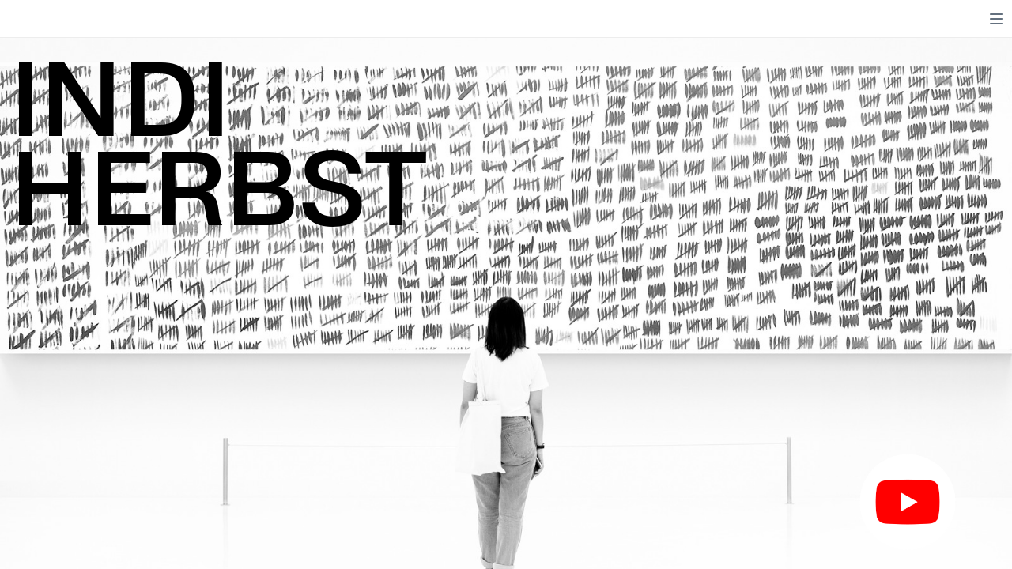

--- FILE ---
content_type: text/html
request_url: https://indifiziert.com/
body_size: 20344
content:
<!DOCTYPE html><html dir="ltr" lang="de-DE" class="theme light classic"><head><base href="/"><meta charset="utf-8"><title>Indifiziert</title><meta name="app-name" content="export_website"/><meta name="viewport" content="width=device-width, initial-scale=1"><link href="_assets/a0684b0780c739e9.vendor.ltr.css" rel="stylesheet" integrity="sha512-JwMCpiHdk95MoUTatfaZJwstzeDnWfvWMJiwnSxZfPmgeCe4yvQDQ+ONMQjIy/Ht72r0TmlE+gvZnYRnpdLdVg==" crossorigin="anonymous"><link href="_assets/e56b6fa0ad0dcfe8.ltr.css" rel="stylesheet" integrity="sha512-9Yfhb+5w1LmgqoMlyoNaN0U+MxxPAisJuODvQGhdBlJwi+lIlecMFPF3ZpjhPPCxkQwEiZSVoZRIECGUXn4mNw==" crossorigin="anonymous"><link href="_assets/static_font_4.ltr.css" rel="stylesheet"><link href="_assets/50101665ef513d9d.runtime.js" rel="preload" as="script" crossorigin="anonymous" integrity="sha512-ecaa4YK0Lkpc8GBmJ/bPaOqPAq+RhrgPtTqT6N1rl3eLHSi4Svmf3kenCXbmO+RXCNyjGZopihZLF8stjP7R1A==" nonce="1945c41f-228f-437e-aa2a-ff1f7bb695e4"><link href="_assets/e633f538fad2b752.s4le6a.vendor.js" rel="preload" as="script" crossorigin="anonymous" integrity="sha512-bZiEERMDe++SiQCZbF/5Ly/YWka9ZvcIElJL1y5HitvWD/TT16drN6IIN5HT0xL8tzy4qoGabJD7XCOGTM+xBQ==" nonce="1945c41f-228f-437e-aa2a-ff1f7bb695e4"><link href="_assets/6dfedd5eb1e03f64.vendor.js" rel="preload" as="script" crossorigin="anonymous" integrity="sha512-2uR6jKOJQbtiI4rLh4sFZ/Yv3a6yX2hFFwgfLvRnow/bCWNKRxfQYk08/kh1gEcG74Y4A4ihbfMoSe9dNxHhoA==" nonce="1945c41f-228f-437e-aa2a-ff1f7bb695e4"><link href="_assets/11357b1fc95338ca.strings.js" rel="preload" as="script" crossorigin="anonymous" integrity="sha512-2eVlwUKg7Wx9rKgfBcbidQ4X/m3GjfqguF+6Kef0BOxKAmXY8jKKqxabRsKM8zAVgEqL/Mak3t+U7zVNNRaoFQ==" nonce="1945c41f-228f-437e-aa2a-ff1f7bb695e4"><link href="_assets/97ec35674662a64f.de-DE.js" rel="preload" as="script" crossorigin="anonymous" integrity="sha512-at1Pkzz5CF+mL3OnvkJ8pP3QqmZmZo2Xm5Qp4j8k3rERJmoX0w+qiAaH59pjrMbZmMHUVCkpFePLhVddfCgZJw==" nonce="1945c41f-228f-437e-aa2a-ff1f7bb695e4"><link href="_assets/6fcda5c95c863f18.js" rel="preload" as="script" crossorigin="anonymous" integrity="sha512-bksWbV990eC4hI321n7mRzF/lrqwaRMA3/3D6QigPfiWYjOKH/ayBCfBGxctUehHjnjFVhQpXx8PMc8qroBL/w==" nonce="1945c41f-228f-437e-aa2a-ff1f7bb695e4"><meta name="referrer" content="strict-origin-when-cross-origin"><meta property="og:title" content="Indifiziert"><meta property="og:type" content="website"><meta name="description" content="Kunstwerke der renommierten Galeristin und Fine Art Portrait Künstlerin Indi Herbst mit Atelier und Galerie in Starnberg am Starnberger See mitten in Bayern."><meta property="og:description" content="Kunstwerke der renommierten Galeristin und Fine Art Portrait Künstlerin Indi Herbst mit Atelier und Galerie in Starnberg am Starnberger See mitten in Bayern."><meta name="twitter:description" content="Kunstwerke der renommierten Galeristin und Fine Art Portrait Künstlerin Indi Herbst mit Atelier und Galerie in Starnberg am Starnberger See mitten in Bayern."><link rel="shortcut icon" href="_assets/images/2d0b56e7e51cf11036ad8734bdb67e2d.png"><link rel="icon" href="_assets/images/e53c4bd8da5e491d9ab09e7cf0daf874.png" sizes="192x192"><link rel="apple-touch-icon" href="_assets/images/725b756a69a7d4c235070e51acd85560.png" sizes="180x180"><script nonce="1945c41f-228f-437e-aa2a-ff1f7bb695e4">window['__canva_website_bootstrap__'] = JSON.parse('{"A":"DAF9O1zmAag","B":"eyJhbGciOiJkaXIiLCJlbmMiOiJBMjU2R0NNIiwia2lkIjoia2lkLTE3NDAwODM2MjAyNzEifQ..77K4gAEfzOqb4uta.dbsy7wvTyLZ_DFoIUihkmAJ7DR-o2E2Z-ucp3UrVUzxV2jMgUYhJw7Y3q_FgC2fuWfMvYjPpDQ.e2u68-zvW_s-JITHRLNHew"}');</script><script nonce="1945c41f-228f-437e-aa2a-ff1f7bb695e4">
      document.addEventListener('contextmenu', (e) => {
        const isMedia = ['img', 'image', 'video', 'svg', 'picture'].some(
          tagName => tagName.localeCompare(e.target.tagName, undefined, { sensitivity: 'base' }) === 0,
        );
        isMedia && e.preventDefault();
      });
    </script></head><body><script nonce="1945c41f-228f-437e-aa2a-ff1f7bb695e4">document.documentElement.classList.replace('adaptive', window.matchMedia('(prefers-color-scheme: dark)').matches ? 'dark' : 'light');</script><div id="root"></div><script nonce="1945c41f-228f-437e-aa2a-ff1f7bb695e4">(function() {window['__canva_public_path__'] = '_assets\/'; window['bootstrap'] = JSON.parse('{"base":{"A?":"B","L":false,"N":false,"E":"f0ae7de9f91c618ea89ef1cc6f30066413053a76","K":1755266900,"F":{"A?":"B"},"G":"CLIENT_FULL","I":"A","O":{"A?":"B"},"M":"/_online","U":[],"V":[],"a":{"K":"export_website","H":{}},"d":{"A":"wss://www.canva.com/_stream","B":{"F":"export_website"},"C":8388608},"b":{"A?":"H","C":{"a":"WEB"},"D":{"a":"WEB","c":"de-DE"},"E":{},"P":[],"Q":[],"R":false,"S":false}},"page":{"A":{"B":{"A?":"A","A":"TAEXfxtKgiU","B":1},"C":{"A":1366.0,"B":768.0,"C":"D"},"Q":[],"R":[],"P":"de-DE","D":"Indifiziert","E":"Kunstwerke der renommierten Galeristin und Fine Art Portrait Künstlerin Indi Herbst mit Atelier und Galerie in Starnberg am Starnberger See mitten in Bayern.","F":["free","animated","traditional art","portfolio website","white","black","light classic minimal","minimalist","minimalist","simple","plain","clean","basic","minimal","classic","monochrome","simple","aesthetic","minimalist","modern","classic","clean","light","elegant","painting","painter","artist","","","portfolio"],"G":{},"Y":{},"a":[],"b":[],"V":[],"W":[],"A":[{"A?":"i","a":"PBLf0XsW9ZYTx7LY","B":"Home","R":false,"S":false,"U":false,"Q":{},"W":[],"X":[],"H":[],"L":{},"G":{"A":"EAFFGTGWIr8","B":2,"C":1},"D":{"B":{"A":{"A":"MAF8q3WzQx8","B":1},"I":{"A":"MAF_q6lb67U","B":1},"B":{"A":-125.70636519944998,"B":0.0,"D":1366.0,"C":925.4650000000001,"E":0.0},"E":0.0,"C":{}},"C":"#edeced","D":0.0,"F":false,"J":false,"G":false,"H":false},"r":[],"E":[{"A?":"K","A":0.0,"B":13.50364644553457,"D":871.5049499134276,"C":280.66657,"E":0.0,"F":0.0,"BD":[],"BE":[],"BA":[],"BB":[],"Q":false,"S":false,"N":"title","P":[],"5":{},"T":{},"W":{},"a":{"A":[{"A?":"A","A":"Indi Herbst\\n"}],"B":[{"A?":"A","A":{"text-transform":{"B":"uppercase"},"font-family":{"B":"YAEp6dGWhEw,0"},"font-size":{"B":"133.333"},"leading":{"B":"910.0"}}},{"A?":"B","A":12},{"A?":"A","A":{"text-transform":{},"font-family":{},"font-size":{},"leading":{}}}],"E":{}},"b":{"A":[]},"d":"A","l":false,"g":false,"h":"A"},{"A?":"I","A":562.2092138336795,"B":1160.5316907990953,"D":128.66830920090467,"C":128.99078616632048,"E":0.0,"F":0.0,"BD":[],"BE":[],"BA":[],"BB":[],"G":"https://youtu.be/z2JjOyCY8AE?si=MeLXa6735UAgNriy","Q":false,"S":false,"P":[],"5":{},"T":{},"W":{},"a":{"B":{"A":{"A":"MAElfd7_JUY","B":1},"B":{"A":0.0,"B":0.0,"D":128.66830920090467,"C":128.99078616632048,"E":0.0},"E":0.0,"C":{}},"D":0.0,"F":false,"J":false,"G":false,"H":false},"e":[]}],"I":[]},{"A?":"i","a":"PB9Nhw1hHbyC5kvC","B":"Philosophy","R":false,"S":false,"U":false,"Q":{},"W":[],"X":[],"H":[],"L":{},"C":{"A":1366.0,"B":990.0,"C":"D"},"G":{"A":"EAE72o2tEJA","B":3,"C":2},"D":{"C":"#ffffff","D":0.0,"F":false,"J":false,"G":false,"H":false},"r":[],"E":[{"A?":"I","A":65.26176144117989,"B":268.8350487540625,"D":813.0132719393288,"C":859.4764771176402,"E":0.0,"F":0.0,"BD":[],"BE":[],"BA":[],"BB":[],"Q":false,"S":false,"P":[],"5":{},"T":{},"W":{},"a":{"A":true,"B":{"A":{"A":"MAF880h0i-k","B":1},"I":{"A":"MAF_q-p8bUU","B":1},"B":{"A":-1.0913930771499736,"B":-5.6843418860808015E-14,"D":813.0132719393289,"C":975.6159263271946,"E":0.0},"E":0.0,"C":{}},"D":0.0,"F":false,"J":false,"G":false,"H":false},"e":[]},{"A?":"K","A":10.801243997833183,"B":162.74154321562037,"D":983.0034459501437,"C":201.77346,"E":0.0,"F":0.0,"BD":[],"BE":[],"BA":[],"BB":[],"X":{"A?":"B","A":4,"B":{"D":"E","G":{"A":2631578.947368421},"H":{"A":1052631.5789473683}}},"Q":false,"S":false,"N":"heading1","P":[],"5":{},"T":{},"W":{},"a":{"A":[{"A?":"A","A":"Hirst \\nNO! Its \\nHerbst\\n"}],"B":[{"A?":"A","A":{"font-family":{"B":"YAEp6dGWhEw,0"},"font-size":{"B":"63.8671"},"leading":{"B":"1000.0"},"text-align":{"B":"center"}}},{"A?":"B","A":6},{"A?":"A","A":{"font-size":{"B":"63.8673"}}},{"A?":"B","A":1},{"A?":"A","A":{"font-size":{"B":"63.8671"}}},{"A?":"B","A":8},{"A?":"A","A":{"font-size":{"B":"63.8673"}}},{"A?":"B","A":1},{"A?":"A","A":{"text-transform":{"B":"uppercase"},"font-size":{"B":"63.8671"}}},{"A?":"B","A":6},{"A?":"A","A":{"font-size":{"B":"63.8673"},"tracking":{"B":"0.0"},"color":{"B":"#000000"}}},{"A?":"B","A":1},{"A?":"A","A":{"font-size":{},"font-family":{},"color":{},"tracking":{},"text-align":{},"leading":{},"text-transform":{}}}],"E":{}},"b":{"A":[]},"d":"B","l":false,"g":false,"h":"A"},{"A?":"I","A":803.4828489219603,"B":268.83504875406237,"D":113.6602062875468,"C":113.94506895994665,"E":0.0,"F":0.0,"BD":[],"BE":[],"BA":[],"BB":[],"G":"https://youtube.com/shorts/pda31T24VZU?feature=share","Q":false,"S":false,"P":[],"5":{},"T":{},"W":{},"a":{"B":{"A":{"A":"MAElfd7_JUY","B":1},"B":{"A":0.0,"B":0.0,"D":113.6602062875468,"C":113.94506895994665,"E":0.0},"E":0.0,"C":{}},"D":0.0,"F":false,"J":false,"G":false,"H":false},"e":[]}],"I":[]},{"A?":"i","a":"PBTP8XGSqLFCNkJ3","R":false,"S":false,"U":false,"Q":{},"W":[],"X":[],"H":[],"L":{},"G":{"A":"EAFczab_QLw","B":3,"C":2},"D":{"C":"#ffffff","D":0.0,"F":false,"J":false,"G":false,"H":false},"r":[],"E":[{"A?":"I","A":401.0975587924139,"B":76.80000000000001,"D":75.94758753189855,"C":70.56668558125796,"E":0.0,"F":0.0,"BD":[],"BE":[],"BA":[],"BB":[],"Q":false,"S":false,"P":[],"5":{},"T":{},"W":{},"a":{"A":false,"B":{"A":{"A":"MAFZYl_yKso","B":1},"B":{"A":0.0,"B":0.0,"D":75.94758753189855,"C":70.56668558125796,"E":0.0},"E":0.0,"C":{"#000000":"#ffffff"}},"D":0.0,"F":false,"J":false,"G":false,"H":false},"e":[]},{"A?":"K","A":102.87950933755667,"B":101.36796206810232,"D":1112.5455853258645,"C":572.0722890848675,"E":0.0,"F":0.0,"BD":[],"BE":[],"BA":[],"BB":[],"Q":false,"S":false,"N":"paragraph1","P":[],"5":{},"T":{},"W":{},"a":{"A":[{"A?":"A","A":"In den Werken von lndi Herbst, teilweise inspiriert durch Damien Hirst, verschmelzen zwei kreative Geister zu einem faszinierenden Dialog über Kunst.\\n\\nLeben und die Suche nach Bedeutung. Es ist eine Begegnung zweier Visionäre, die durch ihre Kunst die Welt um sich herum neu definieren und\\ninspirieren.\\n\\nHerbst spielt mit Symbolen und Bedeutungen, und ihre Werke laden den Betrachter ein, über das Offensichtliche hinauszudenken.\\n\\nDie künstlerische Auseinandersetzung mit Liebe, Leben, mit Vergänglichkeit und Beständigkeit. spiegelt die Tiefe der Inspiration wider, die Herbst\\naus ihrer eigenen Lebensreise schöpft. In ihren emotionalen Werken spiegelt sich die Experimentierfreude und die provokative Natur von Hirst wider, während sie gleichzeitig ihren eigenen einzigartigen tiefseelischen Ausdruck einführt.\\n \\nHerbsts Kunst beeinflusst von Hirsts mutigem Umgang mit Materialien und Themen, zeugt von einem kreativen Geist der keine Angst\\ndavor hat Konventionen zu brechen und neue Perspektiven zu erforschen\\n\\n"}],"B":[{"A?":"A","A":{"font-size":{"B":"23.2107"},"font-family":{"B":"YAEp6dGWhEw,0"},"color":{"B":"#171514"}}},{"A?":"B","A":151},{"A?":"A","A":{"font-size":{"B":"15.4738"}}},{"A?":"B","A":138},{"A?":"A","A":{"font-size":{"B":"23.2107"}}},{"A?":"B","A":1},{"A?":"A","A":{"font-size":{"B":"15.4738"}}},{"A?":"B","A":12},{"A?":"A","A":{"font-size":{"B":"23.2107"}}},{"A?":"B","A":1},{"A?":"A","A":{"text-align":{"B":"start"}}},{"A?":"B","A":1},{"A?":"A","A":{"text-align":{},"font-size":{"B":"15.4738"}}},{"A?":"B","A":125},{"A?":"A","A":{"font-size":{"B":"23.2107"}}},{"A?":"B","A":2},{"A?":"A","A":{"font-size":{"B":"15.4738"}}},{"A?":"B","A":146},{"A?":"A","A":{"font-size":{"B":"23.2107"}}},{"A?":"B","A":1},{"A?":"A","A":{"font-size":{"B":"15.4738"}}},{"A?":"B","A":234},{"A?":"A","A":{"font-size":{"B":"23.2107"}}},{"A?":"B","A":1},{"A?":"A","A":{"text-align":{"B":"center"},"font-size":{"B":"15.4738"}}},{"A?":"B","A":1},{"A?":"A","A":{"font-size":{"B":"23.2107"}}},{"A?":"B","A":1},{"A?":"A","A":{"font-size":{"B":"15.4738"}}},{"A?":"B","A":127},{"A?":"A","A":{"font-size":{"B":"23.2107"}}},{"A?":"B","A":1},{"A?":"A","A":{"font-size":{"B":"15.4738"}}},{"A?":"B","A":69},{"A?":"A","A":{"font-size":{"B":"23.2107"}}},{"A?":"B","A":1},{"A?":"A","A":{"spacing":{"B":"0.0"}}},{"A?":"B","A":1},{"A?":"A","A":{"color":{},"text-align":{},"spacing":{},"font-size":{},"font-family":{}}}],"E":{}},"b":{"A":[]},"d":"A","e":1235.621084488895,"f":635.35786,"l":false,"g":false,"h":"A"}],"I":[]},{"A?":"i","a":"PBkbhhHgSr33dtqH","B":"Special ","R":false,"S":false,"U":false,"Q":{},"W":[],"X":[],"H":[],"L":{},"G":{"A":"EAE72o2tEJA","B":3,"C":4},"D":{"C":"#ffffff","D":0.0,"F":false,"J":false,"G":false,"H":false},"r":[],"E":[{"A?":"I","A":136.14819836696952,"B":204.56273972384838,"D":434.1995814508033,"C":495.70360326606095,"E":0.0,"F":0.0,"BD":[],"BE":[],"BA":[],"BB":[],"Q":false,"S":false,"P":[],"5":{},"T":{},"W":{},"a":{"A":true,"B":{"A":{"A":"MAGKYwWLaN4","B":1},"B":{"A":-86.21260502582399,"B":0.0,"D":434.1995814508033,"C":668.1288133177089,"E":0.0},"E":0.0,"C":{}},"D":0.0,"F":false,"J":false,"G":false,"H":false},"e":[]},{"A?":"K","A":161.81457198507906,"B":638.7623211746519,"D":711.4177664081353,"C":127.85521939355904,"E":0.0,"F":0.0,"BD":[],"BE":[],"BA":[],"BB":[],"Q":false,"S":false,"P":[],"5":{},"T":{},"W":{},"a":{"A":[{"A?":"A","A":"“HORIZONT“\\n"}],"B":[{"A?":"A","A":{"tracking":{"B":"100.0"},"font-family":{"B":"YACgEZ1OEPI,0"},"text-transform":{"B":"uppercase"},"font-size":{"B":"124.92"},"leading":{"B":"1010.0"}}},{"A?":"B","A":10},{"A?":"A","A":{"text-align":{"B":"center"},"color":{"B":"#000000"}}},{"A?":"B","A":1},{"A?":"A","A":{"font-size":{},"font-family":{},"color":{},"tracking":{},"text-align":{},"leading":{},"text-transform":{}}}],"E":{}},"b":{"A":[16]},"d":"B","e":833.1611136004603,"f":149.7348,"l":false,"g":false,"h":"A"},{"A?":"K","A":317.84003506508594,"B":638.7623211746513,"D":692.010349641441,"C":29.35510574922479,"E":0.0,"F":0.0,"BD":[],"BE":[],"BA":[],"BB":[],"Q":false,"S":false,"P":[],"5":{},"T":{},"W":{},"a":{"A":[{"A?":"A","A":"2 Meter Rund\\n"}],"B":[{"A?":"A","A":{"font-weight":{"B":"bold"},"text-transform":{"B":"uppercase"},"tracking":{"B":"215.0"},"text-align":{"B":"center"},"font-family":{"B":"YAFdJg_txOU,0"},"font-size":{"B":"28.1071"}}},{"A?":"B","A":12},{"A?":"A","A":{"color":{"B":"#000000"}}},{"A?":"B","A":1},{"A?":"A","A":{"font-size":{},"font-family":{},"font-weight":{},"color":{},"tracking":{},"text-align":{},"text-transform":{}}}],"E":{}},"b":{"A":[13]},"d":"B","e":810.4325485730712,"f":34.37858,"l":false,"g":false,"h":"A"},{"A?":"I","A":467.80000000000035,"B":902.9466599308982,"D":163.64167212894773,"C":164.05180163303032,"E":0.0,"F":0.0,"BD":[],"BE":[],"BA":[],"BB":[],"G":"https://youtube.com/shorts/CXob04y3R2I?feature=share","Q":false,"S":false,"P":[],"5":{},"T":{},"W":{},"a":{"B":{"A":{"A":"MAElfd7_JUY","B":1},"B":{"A":0.0,"B":0.0,"D":163.64167212894773,"C":164.05180163303032,"E":0.0},"E":0.0,"C":{}},"D":0.0,"F":false,"J":false,"G":false,"H":false},"e":[]},{"A?":"K","A":458.40000000000043,"B":638.7623211746513,"D":692.010349641441,"C":18.8,"E":0.0,"F":0.0,"BD":[],"BE":[],"BA":[],"BB":[],"Q":false,"S":false,"P":[],"5":{},"T":{},"W":{},"a":{"A":[{"A?":"A","A":"Jetzt im Detail ansehen & Mehr Info\\n"}],"B":[{"A?":"A","A":{"font-weight":{"B":"bold"},"text-align":{"B":"center"},"tracking":{"B":"215.0"},"text-transform":{"B":"uppercase"},"font-family":{"B":"YAFdJg_txOU,0"}}},{"A?":"B","A":26},{"A?":"A","A":{"font-size":{"B":"16.0"}}},{"A?":"B","A":9},{"A?":"A","A":{"color":{"B":"#000000"}}},{"A?":"B","A":1},{"A?":"A","A":{"font-size":{},"font-family":{},"font-weight":{},"color":{},"tracking":{},"text-align":{},"text-transform":{}}}],"E":{}},"b":{"A":[36]},"d":"B","l":false,"g":false,"h":"A"}],"I":[]},{"A?":"i","a":"PBBGNqY8CfMMTkYQ","R":false,"S":false,"U":false,"Q":{},"W":[],"X":[],"H":[],"L":{},"D":{"C":"#ffffff","D":0.0,"F":false,"J":false,"G":false,"H":false},"r":[],"E":[{"A?":"K","A":108.37512916758163,"B":104.05480649011292,"D":1157.8903870197744,"C":551.2497416648367,"E":0.0,"F":0.0,"BD":[],"BE":[],"BA":[],"BB":[],"Q":false,"S":false,"P":[],"5":{},"T":{},"W":{},"a":{"A":[{"A?":"A","A":"Das Kunstwerk „Horizont“ von Indi Herbst ist ein beeindruckendes, rundes Gemälde mit einem Durchmesser von zwei Metern. Es ist eine abstrakte Darstellung der Verbindung zwischen Fantasie, Natur und dem Bewusstsein des Seins in dieser Welt. Das Werk ist durchzogen von lebendigen, fast floralen Mustern, die in leuchtenden Farben blühen und die Essenz der Freiheit und Magie der Natur einfangen.\\n\\nZarte und kraftvolle Farben fließen harmonisch ineinander und erzeugen ein Gefühl der Leichtigkeit und des unendlichen Potentials.\\n\\nIn der Mitte des Gemäldes scheint ein leuchtender Mittelpunkt zu pulsieren, der die Seele des Betrachters anspricht und eine tiefe Verbundenheit zum Bewusstsein des Seins in dieser Welt herstellt. \\"Horizont\\" lädt den Betrachter ein, in eine Welt einzutauchen, in der Fantasie und Realität verschmelzen, und offenbart die Magie, die in der Natur und im menschlichen Geist wohnt.\\n\\nIndi Herbsts Arbeiten sind eine Symbiose von Damien Hirst und Indis eigener Technik, wodurch eine einzigartige Mischung aus struktureller farblicher Präzision und emotionaler Tiefe entsteht. Ihr Stil und ihre Fähigkeit, emotionale Tiefe und spirituelle Erkenntnisse in ihre Kunst einfließen zu lassen, machen \\"Horizont\\" zu einem weiteren faszinierenden und inspirierenden Kunstwerk, das zum Nachdenken und Träumen anregt.\\n\\n"}],"B":[{"A?":"A","A":{"text-align":{"B":"center"},"font-size":{"B":"20.0"},"font-family":{"B":"YAFdJjTk5UU,0"}}},{"A?":"B","A":396},{"A?":"A","A":{"text-align":{},"font-family":{}}},{"A?":"B","A":130},{"A?":"A","A":{"text-align":{"B":"center"},"font-family":{"B":"YAFdJjTk5UU,0"}}},{"A?":"B","A":2},{"A?":"A","A":{"text-align":{},"font-family":{}}},{"A?":"B","A":377},{"A?":"A","A":{"text-align":{"B":"center"},"font-family":{"B":"YAFdJjTk5UU,0"}}},{"A?":"B","A":2},{"A?":"A","A":{"text-align":{},"font-family":{}}},{"A?":"B","A":421},{"A?":"A","A":{"text-align":{"B":"center"},"font-family":{"B":"YAFdJjTk5UU,0"}}},{"A?":"B","A":1},{"A?":"A","A":{"font-style":{"B":"normal"},"font-weight":{"B":"normal"},"color":{"B":"#000000"}}},{"A?":"B","A":1},{"A?":"A","A":{"font-weight":{},"color":{},"text-align":{},"font-style":{},"font-family":{},"font-size":{}}}],"E":{}},"b":{"A":[103,99,108,85,1,107,24,1,106,107,108,57,1,98,111,111,102,1]},"d":"A","e":1050.2412060301508,"f":500.0,"l":false,"g":false,"h":"A"}],"I":[]},{"A?":"i","a":"PBg1PtXqxMfjjztM","B":"Coming soon","R":false,"S":false,"U":false,"Q":{},"W":[],"X":[],"H":[],"L":{},"G":{"A":"EAE72o2tEJA","B":3,"C":4},"D":{"C":"#ffffff","D":0.0,"F":false,"J":false,"G":false,"H":false},"r":[],"E":[{"A?":"I","A":143.0006395067177,"B":17.228873366870516,"D":610.8123261725688,"C":481.9987209865646,"E":0.0,"F":0.0,"BD":[],"BE":[],"BA":[],"BB":[],"Q":false,"S":false,"P":[],"5":{},"T":{},"W":{},"a":{"B":{"A":{"A":"MAF8rEKirus","B":1},"B":{"A":-7.491440990297576,"B":-55.8528080952409,"D":666.6651342678097,"C":499.9988507008571,"E":0.0},"E":0.0,"C":{}},"D":0.0,"F":false,"J":false,"G":false,"H":false},"e":[]},{"A?":"H","A":215.99846766897366,"B":654.5822335918649,"D":711.4177664081353,"C":241.08359015877693,"E":0.0,"F":0.0,"BD":[],"BE":[],"BA":[],"BB":[],"Q":false,"S":false,"P":[],"5":{},"T":{},"W":{},"b":711.4177664081353,"a":241.08359015877693,"y":{},"c":[{"A?":"K","A":58.46302433573621,"B":0.0,"D":711.4177664081353,"C":127.85521939355904,"E":0.0,"F":0.0,"BD":[],"BE":[],"BA":[],"BB":[],"Q":false,"S":false,"P":[],"5":{},"T":{},"W":{},"a":{"A":[{"A?":"A","A":"“4 jahreszeiten“\\n"}],"B":[{"A?":"A","A":{"tracking":{"B":"100.0"},"font-family":{"B":"YACgEZ1OEPI,0"},"text-transform":{"B":"uppercase"},"font-size":{"B":"124.92"},"leading":{"B":"1010.0"}}},{"A?":"B","A":16},{"A?":"A","A":{"text-align":{"B":"center"},"color":{"B":"#000000"}}},{"A?":"B","A":1},{"A?":"A","A":{"font-size":{},"font-family":{},"color":{},"tracking":{},"text-align":{},"leading":{},"text-transform":{}}}],"E":{}},"b":{"A":[]},"d":"B","e":833.1611136004603,"f":149.7348,"l":false,"h":"A"},{"A?":"K","A":212.58236219476683,"B":9.703708383347134,"D":692.010349641441,"C":28.501227964010138,"E":0.0,"F":0.0,"BD":[],"BE":[],"BA":[],"BB":[],"Q":false,"S":false,"P":[],"5":{},"T":{},"W":{},"a":{"A":[{"A?":"A","A":"4 mal 3 meter\\n"}],"B":[{"A?":"A","A":{"font-weight":{"B":"bold"},"text-transform":{"B":"uppercase"},"tracking":{"B":"215.0"},"text-align":{"B":"center"},"font-family":{"B":"YAFdJg_txOU,0"},"font-size":{"B":"28.1071"}}},{"A?":"B","A":13},{"A?":"A","A":{"color":{"B":"#000000"}}},{"A?":"B","A":1},{"A?":"A","A":{"font-size":{},"font-family":{},"font-weight":{},"color":{},"tracking":{},"text-align":{},"text-transform":{}}}],"E":{}},"b":{"A":[]},"d":"B","e":810.4325485730712,"f":33.37858,"l":false,"h":"A"},{"A?":"K","A":2.8421709430404007E-14,"B":21.563796407437962,"D":668.2901735932594,"C":28.501227964010123,"E":0.0,"F":0.0,"BD":[],"BE":[],"BA":[],"BB":[],"Q":false,"S":false,"P":[],"5":{},"T":{},"W":{},"a":{"A":[{"A?":"A","A":"\\n"}],"B":[{"A?":"A","A":{"font-size":{"B":"28.1071"},"font-family":{"B":"YAFdJg_txOU,0"},"font-weight":{"B":"bold"},"color":{"B":"#000000"},"tracking":{"B":"310.0"},"text-align":{"B":"center"},"text-transform":{"B":"uppercase"}}},{"A?":"B","A":1},{"A?":"A","A":{"font-size":{},"font-family":{},"font-weight":{},"color":{},"tracking":{},"text-align":{},"text-transform":{}}}],"E":{}},"b":{"A":[1]},"d":"B","e":782.6531913173736,"f":33.37858,"l":false,"g":false,"h":"A"}],"d":[]},{"A?":"I","A":484.7559671929189,"B":941.3931269632857,"D":106.15615483086778,"C":106.42221035675968,"E":0.0,"F":0.0,"BD":[],"BE":[],"BA":[],"BB":[],"G":"https://youtube.com/shorts/fgRzekqjQNA?feature=share","Q":false,"S":false,"P":[],"5":{},"T":{},"W":{},"a":{"B":{"A":{"A":"MAElfd7_JUY","B":1},"B":{"A":0.0,"B":-7.105427357601002E-15,"D":106.15615483086778,"C":106.42221035675968,"E":0.0},"E":0.0,"C":{}},"D":0.0,"F":false,"J":false,"G":false,"H":false},"e":[]}],"I":[]},{"A?":"i","a":"PB6dY1jmTz4xN6Lq","R":false,"S":false,"U":false,"Q":{},"W":[],"X":[],"H":[],"L":{},"G":{"A":"EAE72o2tEJA","B":3,"C":5},"D":{"C":"#ffffff","D":0.0,"F":false,"J":false,"G":false,"H":false},"r":[],"E":[{"A?":"I","A":147.82731337832556,"B":973.6937864971183,"D":374.02123350428576,"C":480.7193538351548,"E":0.0,"F":0.0,"BD":[],"BE":[],"BA":[],"BB":[],"X":{"A?":"B","A":4,"B":{"D":"E","G":{"A":3333333.3333333335},"H":{"A":1333333.3333333335}}},"Q":false,"S":false,"N":"photo","P":[],"5":{},"T":{},"W":{},"a":{"B":{"A":{"A":"MAF9au9rfEY","B":1},"B":{"A":-26.58668215541138,"B":-5.6843418860808015E-14,"D":374.02123350428576,"C":665.4195407044372,"E":0.0},"E":0.0,"C":{}},"D":0.0,"F":false,"J":false,"G":false,"H":false},"e":[]},{"A?":"I","A":147.8273133783256,"B":400.5957492143766,"D":545.0980372827414,"C":480.7193538351548,"E":0.0,"F":0.0,"BD":[],"BE":[],"BA":[],"BB":[],"X":{"A?":"B","A":4,"B":{"D":"E","G":{"A":3333333.3333333335},"H":{"A":1333333.3333333335}}},"Q":false,"S":false,"N":"photo","P":[],"5":{},"T":{},"W":{},"a":{"B":{"A":{"A":"MAF6OmSE07s","B":1},"B":{"A":-2.8421709430404007E-14,"B":-20.226433787458063,"D":695.4348699242746,"C":480.71935383515483,"E":0.0},"E":0.0,"C":{}},"D":0.0,"F":false,"J":false,"G":false,"H":false},"e":[]},{"A?":"I","A":147.8273133783259,"B":19.185628321894114,"D":353.4101208924825,"C":480.71935383515455,"E":0.0,"F":0.0,"BD":[],"BE":[],"BA":[],"BB":[],"X":{"A?":"B","A":4,"B":{"D":"E","G":{"A":3333333.3333333335},"H":{"A":1333333.3333333335}}},"Q":false,"S":false,"N":"photo","P":[],"5":{},"T":{},"W":{},"a":{"B":{"A":{"A":"MAF9P4g1mKE","B":1},"B":{"A":5.6843418860808015E-14,"B":-71.29128850106025,"D":480.7193538351545,"C":480.7193538351545,"E":0.0},"E":0.0,"C":{}},"D":0.0,"F":false,"J":false,"G":false,"H":false},"e":[]},{"A?":"K","A":650.3893469010305,"B":489.3430709778055,"D":387.3138580443887,"C":37.1239,"E":0.0,"F":0.0,"BD":[],"BE":[],"BA":[],"BB":[],"Q":false,"S":false,"N":"paragraph1","P":[],"5":{},"T":{},"W":{},"a":{"A":[{"A?":"A","A":"Ewige Liebe\\n3 meter x 140cm\\n"}],"B":[{"A?":"A","A":{"text-align":{"B":"center"},"font-size":{"B":"14.3805"},"font-family":{"B":"YAFdtQi73Xs,0"}}},{"A?":"B","A":27},{"A?":"A","A":{"text-transform":{"B":"none"},"color":{"B":"#000000"},"tracking":{"B":"0.0"},"leading":{"B":"1400.0"}}},{"A?":"B","A":1},{"A?":"A","A":{"font-size":{},"font-family":{},"color":{},"tracking":{},"text-align":{},"leading":{},"text-transform":{}}}],"E":{}},"b":{"A":[]},"d":"A","l":false,"g":false,"h":"A"},{"A?":"K","A":650.3893469010305,"B":26.53931605184269,"D":387.3138580443887,"C":37.1239,"E":0.0,"F":0.0,"BD":[],"BE":[],"BA":[],"BB":[],"Q":false,"S":false,"N":"paragraph1","P":[],"5":{},"T":{},"W":{},"a":{"A":[{"A?":"A","A":"Schaf im Wolfspelz\\n160cm x 160cm \\n"}],"B":[{"A?":"A","A":{"text-align":{"B":"center"},"font-size":{"B":"14.3805"},"font-family":{"B":"YAFdtQi73Xs,0"}}},{"A?":"B","A":33},{"A?":"A","A":{"text-transform":{"B":"none"},"color":{"B":"#000000"},"tracking":{"B":"0.0"},"leading":{"B":"1400.0"}}},{"A?":"B","A":1},{"A?":"A","A":{"font-size":{},"font-family":{},"color":{},"tracking":{},"text-align":{},"leading":{},"text-transform":{}}}],"E":{}},"b":{"A":[]},"d":"A","l":false,"g":false,"h":"A"},{"A?":"K","A":726.0587470714671,"B":261.040724602809,"D":812.8695020674064,"C":28.25728,"E":0.0,"F":0.0,"BD":[],"BE":[],"BA":[],"BB":[],"Q":false,"S":false,"N":"paragraph1","P":[],"5":{},"T":{},"W":{},"a":{"A":[{"A?":"A","A":"Mehr Werke im Atelier oder in der Galerie\\n"}],"B":[{"A?":"A","A":{"font-family":{"B":"YAFdtQi73Xs,0"},"font-size":{"B":"23.7136"},"font-weight":{"B":"bold"},"text-align":{"B":"center"}}},{"A?":"B","A":41},{"A?":"A","A":{"text-transform":{"B":"none"},"color":{"B":"#000000"},"tracking":{"B":"0.0"},"leading":{"B":"1400.0"}}},{"A?":"B","A":1},{"A?":"A","A":{"tracking":{},"leading":{},"font-weight":{},"text-align":{},"color":{},"font-family":{},"font-size":{},"text-transform":{}}}],"E":{}},"b":{"A":[]},"d":"A","l":false,"g":false,"h":"A"},{"A?":"K","A":20.80000000000001,"B":279.771399554336,"D":775.4081521643524,"C":56.0,"E":0.0,"F":0.0,"BD":[],"BE":[],"BA":[],"BB":[],"Q":false,"S":false,"P":[],"5":{},"T":{},"W":{},"a":{"A":[{"A?":"A","A":"Lass dich indifizieren\\n"}],"B":[{"A?":"A","A":{"font-size":{"B":"47.3344"},"font-family":{"B":"YACgETiWKS8,0"},"font-weight":{"B":"bold"},"tracking":{"B":"200.0"},"text-align":{"B":"center"},"leading":{"B":"1200.0"},"text-transform":{"B":"uppercase"}}},{"A?":"B","A":22},{"A?":"A","A":{"color":{"B":"#000000"}}},{"A?":"B","A":1},{"A?":"A","A":{"tracking":{},"leading":{},"font-weight":{},"text-align":{},"color":{},"font-family":{},"font-size":{},"text-transform":{}}}],"E":{}},"b":{"A":[]},"d":"B","l":false,"g":false,"h":"A"},{"A?":"I","A":514.2659965601414,"B":413.85317409623144,"D":106.15615483086778,"C":106.42221035675968,"E":0.0,"F":0.0,"BD":[],"BE":[],"BA":[],"BB":[],"G":"https://youtube.com/shorts/-YDzj3Gm_ZM?feature=share","Q":false,"S":false,"P":[],"5":{},"T":{},"W":{},"a":{"B":{"A":{"A":"MAElfd7_JUY","B":1},"B":{"A":0.0,"B":-7.105427357601002E-15,"D":106.15615483086778,"C":106.42221035675968,"E":0.0},"E":0.0,"C":{}},"D":0.0,"F":false,"J":false,"G":false,"H":false},"e":[]},{"A?":"K","A":650.3893469010305,"B":960.4011619570153,"D":387.3138580443887,"C":37.1239,"E":0.0,"F":0.0,"BD":[],"BE":[],"BA":[],"BB":[],"Q":false,"S":false,"N":"paragraph1","P":[],"5":{},"T":{},"W":{},"a":{"A":[{"A?":"A","A":"Golden\\n280cm x 140cm\\n"}],"B":[{"A?":"A","A":{"text-align":{"B":"center"},"font-size":{"B":"14.3805"},"font-family":{"B":"YAFdtQi73Xs,0"}}},{"A?":"B","A":20},{"A?":"A","A":{"text-transform":{"B":"none"},"color":{"B":"#000000"},"tracking":{"B":"0.0"},"leading":{"B":"1400.0"}}},{"A?":"B","A":1},{"A?":"A","A":{"font-size":{},"font-family":{},"color":{},"tracking":{},"text-align":{},"leading":{},"text-transform":{}}}],"E":{}},"b":{"A":[]},"d":"A","l":false,"g":false,"h":"A"},{"A?":"I","A":514.2981027914466,"B":986.693786497118,"D":106.15615483086778,"C":106.42221035675968,"E":0.0,"F":0.0,"BD":[],"BE":[],"BA":[],"BB":[],"G":"https://youtube.com/shorts/wcdgrED7Ykg?feature=share","Q":false,"S":false,"P":[],"5":{},"T":{},"W":{},"a":{"B":{"A":{"A":"MAElfd7_JUY","B":1},"B":{"A":0.0,"B":-7.105427357601002E-15,"D":106.15615483086778,"C":106.42221035675968,"E":0.0},"E":0.0,"C":{}},"D":0.0,"F":false,"J":false,"G":false,"H":false},"e":[]},{"A?":"I","A":514.2659965601414,"B":26.53931605184269,"D":106.15615483086778,"C":106.42221035675968,"E":0.0,"F":0.0,"BD":[],"BE":[],"BA":[],"BB":[],"G":"https://youtube.com/shorts/wcdgrED7Ykg?feature=share","Q":false,"S":false,"P":[],"5":{},"T":{},"W":{},"a":{"B":{"A":{"A":"MAElfd7_JUY","B":1},"B":{"A":0.0,"B":-7.105427357601002E-15,"D":106.15615483086778,"C":106.42221035675968,"E":0.0},"E":0.0,"C":{}},"D":0.0,"F":false,"J":false,"G":false,"H":false},"e":[]}],"I":[]},{"A?":"i","a":"PBcdkQRJZ8JnzZz1","B":"Werke","R":false,"S":false,"U":false,"Q":{},"W":[],"X":[],"H":[],"L":{},"G":{"A":"EAE72o2tEJA","B":3,"C":5},"D":{"C":"#ffffff","D":0.0,"F":false,"J":false,"G":false,"H":false},"r":[],"E":[{"A?":"I","A":147.8273133783259,"B":945.693786497118,"D":402.021233504286,"C":480.7193538351548,"E":0.0,"F":0.0,"BD":[],"BE":[],"BA":[],"BB":[],"X":{"A?":"B","A":4,"B":{"D":"E","G":{"A":3333333.3333333335},"H":{"A":1333333.3333333335}}},"Q":false,"S":false,"N":"photo","P":[],"5":{},"T":{},"W":{},"a":{"B":{"A":{"A":"MAFjw1wpfD4","B":1},"B":{"A":-77.02550742791152,"B":2.8421709430404007E-14,"D":402.021233504286,"C":634.7703686909779,"E":0.0},"E":0.0,"C":{}},"D":0.0,"F":false,"J":false,"G":false,"H":false},"e":[]},{"A?":"I","A":147.82731337832595,"B":431.5957492143767,"D":498.06252784608245,"C":480.7193538351548,"E":0.0,"F":0.0,"BD":[],"BE":[],"BA":[],"BB":[],"X":{"A?":"B","A":4,"B":{"D":"E","G":{"A":3333333.3333333335},"H":{"A":1333333.3333333335}}},"Q":false,"S":false,"N":"photo","P":[],"5":{},"T":{},"W":{},"a":{"B":{"A":{"A":"MAF6KmAk5Qg","B":1},"B":{"A":0.0,"B":-43.76680174050091,"D":695.4348699242746,"C":480.71935383515483,"E":0.0},"E":0.0,"C":{}},"D":0.0,"F":false,"J":false,"G":false,"H":false},"e":[]},{"A?":"I","A":147.82731337832595,"B":19.185628321894114,"D":402.0212335042859,"C":480.71935383515455,"E":0.0,"F":0.0,"BD":[],"BE":[],"BA":[],"BB":[],"X":{"A?":"B","A":4,"B":{"D":"E","G":{"A":3333333.3333333335},"H":{"A":1333333.3333333335}}},"Q":false,"S":false,"N":"photo","P":[],"5":{},"T":{},"W":{},"a":{"B":{"A":{"A":"MAF6KiQPx04","B":1},"B":{"A":-116.94058991394502,"B":0.0,"D":402.0212335042859,"C":714.6005336630446,"E":0.0},"E":0.0,"C":{}},"D":0.0,"F":false,"J":false,"G":false,"H":false},"e":[]},{"A?":"I","A":514.2659965601414,"B":23.72192258456613,"D":106.15615483086778,"C":106.42221035675968,"E":0.0,"F":0.0,"BD":[],"BE":[],"BA":[],"BB":[],"G":"https://youtube.com/shorts/DUiTvCu5Zgs?feature=share","Q":false,"S":false,"P":[],"5":{},"T":{},"W":{},"a":{"B":{"A":{"A":"MAElfd7_JUY","B":1},"B":{"A":0.0,"B":-7.105427357601002E-15,"D":106.15615483086778,"C":106.42221035675968,"E":0.0},"E":0.0,"C":{}},"D":0.0,"F":false,"J":false,"G":false,"H":false},"e":[]},{"A?":"I","A":514.2659965601414,"B":451.4212348266569,"D":106.15615483086778,"C":106.42221035675968,"E":0.0,"F":0.0,"BD":[],"BE":[],"BA":[],"BB":[],"G":"https://youtube.com/shorts/urK6DGcO8z8?feature=share","Q":false,"S":false,"P":[],"5":{},"T":{},"W":{},"a":{"B":{"A":{"A":"MAElfd7_JUY","B":1},"B":{"A":0.0,"B":-7.105427357601002E-15,"D":106.15615483086778,"C":106.42221035675968,"E":0.0},"E":0.0,"C":{}},"D":0.0,"F":false,"J":false,"G":false,"H":false},"e":[]},{"A?":"I","A":514.2659965601413,"B":960.4011619570158,"D":106.15615483086778,"C":106.42221035675968,"E":0.0,"F":0.0,"BD":[],"BE":[],"BA":[],"BB":[],"G":"https://youtu.be/GYxbeXPquPw","Q":false,"S":false,"P":[],"5":{},"T":{},"W":{},"a":{"B":{"A":{"A":"MAElfd7_JUY","B":1},"B":{"A":0.0,"B":-7.105427357601002E-15,"D":106.15615483086778,"C":106.42221035675968,"E":0.0},"E":0.0,"C":{}},"D":0.0,"F":false,"J":false,"G":false,"H":false},"e":[]},{"A?":"K","A":59.0,"B":41.33350570599191,"D":641.6664942940082,"C":59.0,"E":0.0,"F":0.0,"BD":[],"BE":[],"BA":[],"BB":[],"Q":false,"S":false,"N":"heading1","P":[],"5":{},"T":{},"W":{},"a":{"A":[{"A?":"A","A":"Werke  \\n"}],"B":[{"A?":"A","A":{"font-family":{"B":"YAFdJnPX3ZE,0"},"font-size":{"B":"49.2894"},"leading":{"B":"1200.0"},"list-level":{"B":"1.0"}}},{"A?":"B","A":7},{"A?":"A","A":{"direction":{"B":"ltr"},"text-align":{"B":"start"},"kerning":{"B":"0.0"},"head-indent":{"B":"0.0"},"style":{"B":"body"},"link":{"B":""},"tracking":{"B":"0.0"},"list-marker":{"B":"none"},"color":{"B":"#000000"},"decoration":{"B":"none"},"text-transform":{"B":"none"}}},{"A?":"B","A":1},{"A?":"A","A":{"direction":{},"link":{},"tracking":{},"font-size":{},"font-family":{},"decoration":{},"head-indent":{},"color":{},"text-align":{},"list-marker":{},"text-transform":{},"leading":{},"list-level":{},"kerning":{},"style":{}}}],"E":{}},"b":{"A":[]},"d":"A","l":false,"g":false,"h":"A"},{"A?":"K","A":650.3893469010305,"B":493.47023900442923,"D":387.3138580443887,"C":37.1239,"E":0.0,"F":0.0,"BD":[],"BE":[],"BA":[],"BB":[],"Q":false,"S":false,"N":"paragraph1","P":[],"5":{},"T":{},"W":{},"a":{"A":[{"A?":"A","A":"Indis Melody\\n3meter x 140cm\\n"}],"B":[{"A?":"A","A":{"text-align":{"B":"center"},"font-size":{"B":"14.3805"},"font-family":{"B":"YAFdtQi73Xs,0"}}},{"A?":"B","A":27},{"A?":"A","A":{"text-transform":{"B":"none"},"color":{"B":"#000000"},"tracking":{"B":"0.0"},"leading":{"B":"1400.0"}}},{"A?":"B","A":1},{"A?":"A","A":{"font-size":{},"font-family":{},"color":{},"tracking":{},"text-align":{},"leading":{},"text-transform":{}}}],"E":{}},"b":{"A":[]},"d":"A","l":false,"g":false,"h":"A"},{"A?":"K","A":650.3893469010305,"B":26.53931605184269,"D":387.3138580443887,"C":37.1239,"E":0.0,"F":0.0,"BD":[],"BE":[],"BA":[],"BB":[],"Q":false,"S":false,"N":"paragraph1","P":[],"5":{},"T":{},"W":{},"a":{"A":[{"A?":"A","A":"Perfekte Blumenwiese \\n290 cm x 150 (MM on canvas)\\n"}],"B":[{"A?":"A","A":{"text-align":{"B":"center"},"font-size":{"B":"14.3805"},"font-family":{"B":"YAFdtQi73Xs,0"}}},{"A?":"B","A":49},{"A?":"A","A":{"text-transform":{"B":"none"},"color":{"B":"#000000"},"tracking":{"B":"0.0"},"leading":{"B":"1400.0"}}},{"A?":"B","A":1},{"A?":"A","A":{"font-size":{},"font-family":{},"color":{},"tracking":{},"text-align":{},"leading":{},"text-transform":{}}}],"E":{}},"b":{"A":[]},"d":"A","l":false,"g":false,"h":"A"},{"A?":"K","A":646.6694373452546,"B":960.4011619570158,"D":387.3138580443887,"C":37.1239,"E":0.0,"F":0.0,"BD":[],"BE":[],"BA":[],"BB":[],"Q":false,"S":false,"N":"paragraph1","P":[],"5":{},"T":{},"W":{},"a":{"A":[{"A?":"A","A":"Universe\\n290cm x 140cm\\n"}],"B":[{"A?":"A","A":{"text-align":{"B":"center"},"font-size":{"B":"14.3805"},"font-family":{"B":"YAFdtQi73Xs,0"}}},{"A?":"B","A":22},{"A?":"A","A":{"text-transform":{"B":"none"},"color":{"B":"#000000"},"tracking":{"B":"0.0"},"leading":{"B":"1400.0"}}},{"A?":"B","A":1},{"A?":"A","A":{"font-size":{},"font-family":{},"color":{},"tracking":{},"text-align":{},"leading":{},"text-transform":{}}}],"E":{}},"b":{"A":[]},"d":"A","l":false,"h":"A"},{"A?":"K","A":4.0,"B":172.61327294616024,"D":1067.492192618031,"C":25.0,"E":0.0,"F":0.0,"BD":[],"BE":[],"BA":[],"BB":[],"Q":false,"S":false,"N":"heading1","P":[],"5":{},"T":{},"W":{},"a":{"A":[{"A?":"A","A":"Neu die Alpengalerie im Sudelfeld Bayrischzell - jetzt zur geplanten Vernissage anmelden.\\n"}],"B":[{"A?":"A","A":{"font-family":{"B":"YAEp6dGWhEw,0"},"font-size":{"B":"21.2901"},"leading":{"B":"1200.0"},"list-level":{"B":"1.0"}}},{"A?":"B","A":89},{"A?":"A","A":{"direction":{"B":"ltr"},"text-align":{"B":"start"},"kerning":{"B":"0.0"},"head-indent":{"B":"0.0"},"style":{"B":"body"},"link":{"B":""},"tracking":{"B":"0.0"},"list-marker":{"B":"none"},"color":{"B":"#000000"},"decoration":{"B":"none"},"text-transform":{"B":"none"}}},{"A?":"B","A":1},{"A?":"A","A":{"direction":{},"link":{},"tracking":{},"font-size":{},"font-family":{},"decoration":{},"head-indent":{},"color":{},"text-align":{},"list-marker":{},"text-transform":{},"leading":{},"list-level":{},"kerning":{},"style":{}}}],"E":{}},"b":{"A":[]},"j":{"A":[{"A":"background","B":{"roundness":"0.5","spread":"0.5","transparency":"1","color":"#ffed00"}}],"B":[]},"d":"A","l":false,"g":false,"h":"A"}],"I":[]},{"A?":"i","a":"PBnPlhZWyF9CHDbb","B":"INDI","R":false,"S":false,"U":false,"Q":{},"W":[],"X":[],"H":[],"L":{},"G":{"A":"EAE72o2tEJA","B":3,"C":4},"D":{"C":"#ffffff","D":0.0,"F":false,"J":false,"G":false,"H":false},"r":[],"E":[{"A?":"I","A":56.43259382577543,"B":59.94263689334434,"D":575.6799110616942,"C":575.6799110616942,"E":0.0,"F":0.0,"BD":[],"BE":[],"BA":[],"BB":[],"Q":false,"S":false,"P":[],"5":{},"T":{},"W":{},"a":{"B":{"A":{"A":"MAFojTh_sQA","B":1},"B":{"A":0.0,"B":-9.748702922605162,"D":585.6853694565773,"C":575.6799110616942,"E":0.0},"E":0.0,"C":{}},"D":0.0,"F":false,"J":false,"G":false,"H":false},"e":[]},{"A?":"K","A":105.97449,"B":694.2737276478681,"D":606.2,"C":606.73036,"E":0.0,"F":0.0,"BD":[],"BE":[],"BA":[],"BB":[],"X":{"A?":"B","A":4,"B":{"D":"E","G":{"A":2631578.947368421},"H":{"A":1052631.5789473683}}},"Q":false,"S":false,"N":"quote","P":[],"5":{},"T":{},"W":{},"a":{"A":[{"A?":"A","A":"Als mehrfach international ausgezeichnete Porträtkünstlerin, verleiht sie  all ihren Werken eine tiefe Emotionalität und Leidenschaft. Durch ihre abstrakte Darstellung fließen ihre bewegte Lebensgeschichte und die turbulenten Erfahrungen ihrer Kindheit auf einzigartige Weise in ihre Kunst ein. \\nSeit einigen Jahren experimentiert lndi Herbst mit verschiedenen Techniken auf Leinwand und schafft eine faszinierende Verbindung aus Stärke, Kraft und Zerbrechlichkeit in ihren Werken. Jeder Pinselstrich ist geprägt von ihrer persönlichen Signatur und enthüllt die individuelle Reise, die sie durchlebt hat. \\nIn ihren abstrakten Kunstwerken finden sich Freude, Optimismus und eine bemerkenswerte Tiefe wider, die von der Vielschichtigkeit ihres Lebens inspiriert sind. Der Betrachter wird eingeladen, in eine Welt einzutauchen, in der Emotionen auf subtile, aber dennoch kraftvolle Weise ausgedrückt werden. \\n"}],"B":[{"A?":"A","A":{"font-family":{"B":"YAEp6dGWhEw,0"},"font-size":{"B":"22.6964"},"leading":{"B":"1300.0"},"text-align":{"B":"center"}}},{"A?":"B","A":296},{"A?":"A","A":{"leading":{}}},{"A?":"B","A":309},{"A?":"A","A":{"leading":{"B":"1300.0"}}},{"A?":"B","A":1},{"A?":"A","A":{"leading":{}}},{"A?":"B","A":299},{"A?":"A","A":{"direction":{"B":"ltr"},"link":{"B":""},"text-transform":{"B":"none"},"leading":{"B":"1300.0"},"list-level":{"B":"1.0"},"decoration":{"B":"none"},"color":{"B":"#000000"},"style":{"B":"body"},"tracking":{"B":"0.0"},"kerning":{"B":"0.0"}}},{"A?":"B","A":1},{"A?":"A","A":{"decoration":{},"font-family":{},"link":{},"leading":{},"tracking":{},"style":{},"kerning":{},"list-level":{},"direction":{},"color":{},"text-align":{},"font-size":{},"text-transform":{}}}],"E":{}},"b":{"A":[]},"d":"A","l":false,"g":false,"h":"A"},{"A?":"K","A":26.75810382577543,"B":863.9995514602052,"D":266.7483523753259,"C":59.34898,"E":0.0,"F":0.0,"BD":[],"BE":[],"BA":[],"BB":[],"X":{"A?":"B","A":4,"B":{"D":"E","G":{"A":2631578.947368421},"H":{"A":1052631.5789473683}}},"Q":false,"S":false,"N":"quote","P":[],"5":{},"T":{},"W":{},"a":{"A":[{"A?":"A","A":"Wer ist Sie? \\n"}],"B":[{"A?":"A","A":{"font-family":{"B":"YAFdJnPX3ZE,0"},"font-size":{"B":"46.7449"},"leading":{"B":"1000.0"},"font-weight":{"B":"bold"}}},{"A?":"B","A":13},{"A?":"A","A":{"decoration":{"B":"none"},"link":{"B":""},"list-marker":{"B":"none"},"tracking":{"B":"0.0"},"direction":{"B":"ltr"},"style":{"B":"body"},"kerning":{"B":"0.0"},"list-level":{"B":"0.0"},"head-indent":{"B":"0.0"},"color":{"B":"#000000"},"text-align":{"B":"start"},"spacing":{"B":"0.0"},"text-transform":{"B":"none"}}},{"A?":"B","A":1},{"A?":"A","A":{"text-align":{},"kerning":{},"direction":{},"link":{},"tracking":{},"leading":{},"head-indent":{},"style":{},"decoration":{},"font-size":{},"list-level":{},"font-family":{},"text-transform":{},"font-weight":{},"color":{},"spacing":{},"list-marker":{}}}],"E":{}},"b":{"A":[]},"d":"A","l":false,"g":false,"h":"A"},{"A?":"I","A":511.9755477981056,"B":76.80000000000001,"D":106.15615483086778,"C":106.42221035675968,"E":0.0,"F":0.0,"BD":[],"BE":[],"BA":[],"BB":[],"G":"https://youtube.com/shorts/ZUZhcey1GbI?feature=share","Q":false,"S":false,"P":[],"5":{},"T":{},"W":{},"a":{"B":{"A":{"A":"MAElfd7_JUY","B":1},"B":{"A":0.0,"B":-7.105427357601002E-15,"D":106.15615483086778,"C":106.42221035675968,"E":0.0},"E":0.0,"C":{}},"D":0.0,"F":false,"J":false,"G":false,"H":false},"e":[]}],"I":[]},{"A?":"i","a":"PB7d7JjzQYFRM8hP","B":"Background","R":false,"S":false,"U":false,"Q":{},"W":[],"X":[],"H":[],"L":{},"G":{"A":"EAE72o2tEJA","B":3,"C":3},"D":{"C":"#ffffff","D":0.0,"F":false,"J":false,"G":false,"H":false},"r":[],"E":[{"A?":"I","A":93.58909145090877,"B":839.1438195084701,"D":434.2720641200993,"C":580.8218170981825,"E":0.0,"F":0.0,"BD":[],"BE":[],"BA":[],"BB":[],"X":{"A?":"B","A":2,"B":{"B":0.13}},"Q":false,"S":false,"N":"photo","P":[],"5":{},"T":{},"W":{},"a":{"A":true,"B":{"A":{"A":"MAFpBIoZ5f4","B":1},"I":{"A":"MAGAOgMx3xY","B":1},"B":{"A":-113.8355997043571,"B":0.0,"D":434.2720641200993,"C":808.4930165068967,"E":0.0},"E":0.0,"C":{}},"D":0.0,"F":false,"J":false,"G":false,"H":false},"e":[]},{"A?":"K","A":38.40000000000003,"B":76.80000000000007,"D":514.5177515243373,"C":59.34898,"E":0.0,"F":0.0,"BD":[],"BE":[],"BA":[],"BB":[],"Q":false,"S":false,"N":"heading1","P":[],"5":{},"T":{},"W":{},"a":{"A":[{"A?":"A","A":"Skills\\n"}],"B":[{"A?":"A","A":{"font-family":{"B":"YAFdJnPX3ZE,0"},"font-size":{"B":"46.7449"},"font-weight":{"B":"bold"},"leading":{"B":"1000.0"}}},{"A?":"B","A":6},{"A?":"A","A":{"tracking":{"B":"0.0"},"text-transform":{"B":"none"},"color":{"B":"#000000"}}},{"A?":"B","A":1},{"A?":"A","A":{"font-size":{},"font-family":{},"font-weight":{},"color":{},"tracking":{},"leading":{},"text-transform":{}}}],"E":{}},"b":{"A":[]},"d":"A","l":false,"g":true,"h":"A"},{"A?":"K","A":128.82920290181758,"B":76.80000000000001,"D":514.5177515243373,"C":113.73041,"E":0.0,"F":0.0,"BD":[],"BE":[],"BA":[],"BB":[],"Q":false,"S":false,"N":"paragraph1","P":[],"5":{},"T":{},"W":{},"a":{"A":[{"A?":"A","A":"Abstrakt \\nFine Art Portrait \\nFigurativ\\nExpressional Gestikulativ\\n"}],"B":[{"A?":"A","A":{"font-family":{"B":"YAEp6dGWhEw,0"},"list-marker":{"B":"disc"},"leading":{"B":"1300.0"},"list-level":{"B":"1.0"},"head-indent":{"B":"1700.0"},"font-size":{"B":"22.6959"}}},{"A?":"B","A":64},{"A?":"A","A":{"text-transform":{"B":"none"},"tracking":{"B":"0.0"}}},{"A?":"B","A":1},{"A?":"A","A":{"head-indent":{},"tracking":{},"leading":{},"list-level":{},"font-family":{},"font-size":{},"text-transform":{},"list-marker":{}}}],"E":{}},"b":{"A":[]},"d":"A","l":false,"g":false,"h":"A"},{"A?":"K","A":273.55961290181756,"B":76.80000000000007,"D":675.8808581799052,"C":59.34896,"E":0.0,"F":0.0,"BD":[],"BE":[],"BA":[],"BB":[],"Q":false,"S":false,"N":"heading1","P":[],"5":{},"T":{},"W":{},"a":{"A":[{"A?":"A","A":"Awards \\n"}],"B":[{"A?":"A","A":{"font-family":{"B":"YAFdJnPX3ZE,0"},"font-size":{"B":"46.7448"},"font-weight":{"B":"bold"},"leading":{"B":"1000.0"}}},{"A?":"B","A":7},{"A?":"A","A":{"decoration":{"B":"none"},"link":{"B":""},"list-marker":{"B":"none"},"tracking":{"B":"0.0"},"direction":{"B":"ltr"},"style":{"B":"body"},"kerning":{"B":"0.0"},"list-level":{"B":"0.0"},"head-indent":{"B":"0.0"},"color":{"B":"#000000"},"text-align":{"B":"start"},"spacing":{"B":"0.0"},"text-transform":{"B":"none"}}},{"A?":"B","A":1},{"A?":"A","A":{"text-align":{},"kerning":{},"direction":{},"link":{},"tracking":{},"leading":{},"head-indent":{},"style":{},"decoration":{},"font-size":{},"list-level":{},"font-family":{},"text-transform":{},"font-weight":{},"color":{},"spacing":{},"list-marker":{}}}],"E":{}},"b":{"A":[]},"d":"A","l":false,"g":false,"h":"A"},{"A?":"K","A":303.2340929018176,"B":76.80000000000007,"D":675.8808581799052,"C":432.73334,"E":0.0,"F":0.0,"BD":[],"BE":[],"BA":[],"BB":[],"Q":false,"S":false,"N":"paragraph1","P":[],"5":{},"T":{},"W":{},"a":{"A":[{"A?":"A","A":"\\nMit mehr als 70 internationalen Auszeichnungen aus verschiedenen Wettbewerben und Ausstellungen, bei denen ich mich zuletzt gegen bis zu 330.000 Mitbewerber durchsetzte, in Fine Art Portrait und /oder Abstrakter Kunst \\n\\n• 2 Goldauszeichnungen\\n• 2 Silberauszeichnungen\\n• 2 Medaillen\\n• 2 Gold-Statue\\n• Top 10 World Women Photographer\\n• Top 10 Country Womenen Photographer\\n  Top 10 World Fine Art Photographer\\nLuxemburgischer Art Prize uvm.\\n"}],"B":[{"A?":"A","A":{"leading":{"B":"1300.0"},"font-size":{"B":"22.6666"},"font-family":{"B":"YAEp6dGWhEw,0"}}},{"A?":"B","A":1},{"A?":"A","A":{"list-level":{"B":"1.0"},"leading":{}}},{"A?":"B","A":218},{"A?":"A","A":{"leading":{"B":"1300.0"}}},{"A?":"B","A":151},{"A?":"A","A":{"list-level":{}}},{"A?":"B","A":38},{"A?":"A","A":{"list-level":{"B":"1.0"}}},{"A?":"B","A":30},{"A?":"A","A":{"tracking":{"B":"0.0"},"text-transform":{"B":"none"},"color":{"B":"#000000"}}},{"A?":"B","A":1},{"A?":"A","A":{"font-size":{},"font-family":{},"color":{},"tracking":{},"leading":{},"list-level":{},"text-transform":{}}}],"E":{}},"b":{"A":[]},"d":"A","l":false,"g":false,"h":"A"}],"I":[]},{"A?":"i","a":"PBN54H11mdMrCXzG","B":"Charity&more","R":false,"S":false,"U":false,"Q":{},"W":[],"X":[],"H":[],"L":{},"G":{"A":"EAE72o2tEJA","B":3,"C":6},"D":{"C":"#ffffff","D":0.0,"F":false,"J":false,"G":false,"H":false},"r":[],"E":[{"A?":"K","A":65.49943212053375,"B":42.97881705639615,"D":239.68405341682282,"C":55.0,"E":0.0,"F":0.0,"BD":[],"BE":[],"BA":[],"BB":[],"Q":false,"S":false,"N":"heading1","P":[],"5":{},"T":{},"W":{},"a":{"A":[{"A?":"A","A":"Exhibitions\\n"}],"B":[{"A?":"A","A":{"direction":{"B":"ltr"},"kerning":{"B":"0.0"},"text-align":{"B":"end"},"link":{"B":""},"tracking":{"B":"0.0"},"leading":{"B":"1200.0"},"head-indent":{"B":"0.0"},"style":{"B":"body"},"decoration":{"B":"none"},"font-size":{"B":"44.8739"},"list-level":{"B":"1.0"},"font-family":{"B":"YAFdJnPX3ZE,0"},"text-transform":{"B":"none"},"font-weight":{"B":"bold"},"color":{"B":"#000000"},"spacing":{"B":"0.0"},"list-marker":{"B":"none"}}},{"A?":"B","A":12},{"A?":"A","A":{"direction":{},"kerning":{},"text-align":{},"link":{},"tracking":{},"leading":{},"head-indent":{},"style":{},"decoration":{},"font-size":{},"list-level":{},"font-family":{},"text-transform":{},"font-weight":{},"color":{},"spacing":{},"list-marker":{}}}],"E":{}},"b":{"A":[]},"d":"B","l":false,"g":true,"h":"A"},{"A?":"K","A":159.0499087590045,"B":42.97881705639617,"D":556.5548073049148,"C":258.73036,"E":0.0,"F":0.0,"BD":[],"BE":[],"BA":[],"BB":[],"X":{"A?":"B","A":4,"B":{"D":"E","G":{"A":2631578.947368421},"H":{"A":1052631.5789473683}}},"Q":false,"S":false,"N":"quote","P":[],"5":{},"T":{},"W":{},"a":{"A":[{"A?":"A","A":"• Kaiserliche Hofburg\\n• Kunstausstellung Stadt Starnberg\\n• Venice Berlinale\\n• Miami\\n• Basel\\n• Artmuc\\n• Galeria Pitturiamu Mailand\\n• Galerie lndi Herbst Starnberg, \\nuvm\\n"}],"B":[{"A?":"A","A":{"leading":{"B":"1300.0"},"font-size":{"B":"22.6964"},"font-family":{"B":"YAEp6dGWhEw,0"}}},{"A?":"B","A":22},{"A?":"A","A":{"font-size":{"B":"17.0223"},"leading":{}}},{"A?":"B","A":34},{"A?":"A","A":{"font-size":{"B":"22.6964"},"leading":{"B":"1300.0"}}},{"A?":"B","A":1},{"A?":"A","A":{"font-size":{"B":"17.0223"},"leading":{}}},{"A?":"B","A":18},{"A?":"A","A":{"font-size":{"B":"22.6964"},"leading":{"B":"1300.0"}}},{"A?":"B","A":1},{"A?":"A","A":{"font-size":{"B":"17.0223"},"leading":{}}},{"A?":"B","A":7},{"A?":"A","A":{"font-size":{"B":"22.6964"},"leading":{"B":"1300.0"}}},{"A?":"B","A":1},{"A?":"A","A":{"font-size":{"B":"17.0223"},"leading":{}}},{"A?":"B","A":7},{"A?":"A","A":{"font-size":{"B":"22.6964"},"leading":{"B":"1300.0"}}},{"A?":"B","A":1},{"A?":"A","A":{"font-size":{"B":"17.0223"},"leading":{}}},{"A?":"B","A":8},{"A?":"A","A":{"font-size":{"B":"22.6964"},"leading":{"B":"1300.0"}}},{"A?":"B","A":1},{"A?":"A","A":{"font-size":{"B":"17.0223"},"leading":{}}},{"A?":"B","A":28},{"A?":"A","A":{"font-size":{"B":"22.6964"},"leading":{"B":"1300.0"}}},{"A?":"B","A":1},{"A?":"A","A":{"font-size":{"B":"17.0223"},"leading":{}}},{"A?":"B","A":33},{"A?":"A","A":{"font-size":{"B":"22.6964"},"leading":{"B":"1300.0"}}},{"A?":"B","A":1},{"A?":"A","A":{"font-size":{"B":"17.0223"},"leading":{}}},{"A?":"B","A":3},{"A?":"A","A":{"leading":{"B":"1300.0"},"list-level":{"B":"1.0"},"link":{"B":""},"style":{"B":"body"},"font-size":{"B":"22.6964"},"kerning":{"B":"0.0"},"text-transform":{"B":"none"},"color":{"B":"#000000"},"direction":{"B":"ltr"},"text-align":{"B":"start"},"decoration":{"B":"none"},"tracking":{"B":"0.0"}}},{"A?":"B","A":1},{"A?":"A","A":{"decoration":{},"font-family":{},"link":{},"leading":{},"tracking":{},"style":{},"kerning":{},"list-level":{},"direction":{},"color":{},"text-align":{},"font-size":{},"text-transform":{}}}],"E":{}},"b":{"A":[]},"d":"A","l":false,"g":false,"h":"A"},{"A?":"K","A":65.49943212053375,"B":763.7950481430537,"D":171.82388782344663,"C":55.0,"E":0.0,"F":0.0,"BD":[],"BE":[],"BA":[],"BB":[],"Q":false,"S":false,"N":"heading1","P":[],"5":{},"T":{},"W":{},"a":{"A":[{"A?":"A","A":"Charity\\n"}],"B":[{"A?":"A","A":{"font-weight":{"B":"bold"},"text-align":{"B":"justify"},"leading":{"B":"1200.0"},"list-level":{"B":"1.0"},"font-family":{"B":"YAFdJnPX3ZE,0"},"font-size":{"B":"44.874"}}},{"A?":"B","A":7},{"A?":"A","A":{"direction":{"B":"ltr"},"spacing":{"B":"0.0"},"kerning":{"B":"0.0"},"head-indent":{"B":"0.0"},"style":{"B":"body"},"link":{"B":""},"tracking":{"B":"0.0"},"list-marker":{"B":"none"},"color":{"B":"#000000"},"decoration":{"B":"none"},"text-transform":{"B":"none"}}},{"A?":"B","A":1},{"A?":"A","A":{"direction":{},"kerning":{},"text-align":{},"link":{},"tracking":{},"leading":{},"head-indent":{},"style":{},"decoration":{},"font-size":{},"list-level":{},"font-family":{},"text-transform":{},"font-weight":{},"color":{},"spacing":{},"list-marker":{}}}],"E":{}},"b":{"A":[]},"d":"B","l":false,"g":false,"h":"A"},{"A?":"K","A":159.0499087590045,"B":732.645192695085,"D":556.5548073049148,"C":519.73036,"E":0.0,"F":0.0,"BD":[],"BE":[],"BA":[],"BB":[],"X":{"A?":"B","A":4,"B":{"D":"E","G":{"A":2631578.947368421},"H":{"A":1052631.5789473683}}},"Q":false,"S":false,"N":"quote","P":[],"5":{},"T":{},"W":{},"a":{"A":[{"A?":"A","A":"Zeig Dich -Kinder Portraits. \\n      Inklusive oder nicht das ist die Frage.\\n Herzensprojekt - 50 Portraits\\nKleb outside the Box Kirchplatz Starnberg eine Aktion für Kids\\nAufkirchner Grund Schüler Weihnachst Ausstellung mit Preisverleihung\\nLiebeserklärung an den Busen eine Ode an die Frau\\nGroßformatige Portraits der Mitarbeiter der lnklusionsküche geleitet von Frau Inselkammer\\nMalen gegen den Krieg\\nXmas Charity Aktion für Tafel Starnberg\\nSpende an Wasserwacht Percha\\nKinder Xmas Aktionen\\nuvm.\\n\\n"}],"B":[{"A?":"A","A":{"font-family":{"B":"YAEp6dGWhEw,0"},"list-marker":{"B":"disc"},"leading":{"B":"1300.0"},"list-level":{"B":"1.0"},"head-indent":{"B":"1700.0"},"font-size":{"B":"22.6964"}}},{"A?":"B","A":75},{"A?":"A","A":{"list-marker":{},"list-level":{},"head-indent":{}}},{"A?":"B","A":1},{"A?":"A","A":{"list-marker":{"B":"disc"},"list-level":{"B":"1.0"},"head-indent":{"B":"1700.0"}}},{"A?":"B","A":31},{"A?":"A","A":{"font-size":{},"leading":{}}},{"A?":"B","A":62},{"A?":"A","A":{"font-size":{"B":"22.6964"},"leading":{"B":"1300.0"}}},{"A?":"B","A":1},{"A?":"A","A":{"font-size":{},"leading":{}}},{"A?":"B","A":68},{"A?":"A","A":{"font-size":{"B":"22.6964"},"leading":{"B":"1300.0"}}},{"A?":"B","A":1},{"A?":"A","A":{"font-size":{},"leading":{}}},{"A?":"B","A":49},{"A?":"A","A":{"font-size":{"B":"22.6964"},"leading":{"B":"1300.0"}}},{"A?":"B","A":1},{"A?":"A","A":{"font-size":{},"leading":{}}},{"A?":"B","A":89},{"A?":"A","A":{"font-size":{"B":"22.6964"},"leading":{"B":"1300.0"}}},{"A?":"B","A":1},{"A?":"A","A":{"font-size":{},"leading":{}}},{"A?":"B","A":21},{"A?":"A","A":{"font-size":{"B":"22.6964"},"leading":{"B":"1300.0"}}},{"A?":"B","A":1},{"A?":"A","A":{"font-size":{},"leading":{}}},{"A?":"B","A":39},{"A?":"A","A":{"font-size":{"B":"22.6964"},"leading":{"B":"1300.0"}}},{"A?":"B","A":1},{"A?":"A","A":{"font-size":{},"leading":{}}},{"A?":"B","A":28},{"A?":"A","A":{"font-size":{"B":"22.6964"},"leading":{"B":"1300.0"}}},{"A?":"B","A":1},{"A?":"A","A":{"font-size":{},"leading":{}}},{"A?":"B","A":20},{"A?":"A","A":{"font-size":{"B":"22.6964"},"leading":{"B":"1300.0"}}},{"A?":"B","A":1},{"A?":"A","A":{"font-size":{},"leading":{}}},{"A?":"B","A":4},{"A?":"A","A":{"font-size":{"B":"22.6964"},"leading":{"B":"1300.0"}}},{"A?":"B","A":1},{"A?":"A","A":{"direction":{"B":"ltr"},"kerning":{"B":"0.0"},"head-indent":{},"style":{"B":"body"},"link":{"B":""},"tracking":{"B":"0.0"},"list-marker":{},"color":{"B":"#000000"},"list-level":{},"decoration":{"B":"none"},"text-transform":{"B":"none"}}},{"A?":"B","A":1},{"A?":"A","A":{"direction":{},"leading":{},"font-size":{},"kerning":{},"font-family":{},"style":{},"link":{},"tracking":{},"color":{},"decoration":{},"text-transform":{}}}],"E":{}},"b":{"A":[]},"d":"A","l":false,"g":false,"h":"A"}],"I":[]},{"A?":"i","a":"PBbRvCByRdbny2Hv","B":"Presse","R":false,"S":false,"U":false,"Q":{},"W":[],"X":[],"H":[],"L":{},"G":{"A":"EAE72o2tEJA","B":3,"C":6},"D":{"C":"#ffffff","D":0.0,"F":false,"J":false,"G":false,"H":false},"r":[],"E":[{"A?":"K","A":49.29999999999998,"B":111.65831183767261,"D":151.05858726628048,"C":55.0,"E":0.0,"F":0.0,"BD":[],"BE":[],"BA":[],"BB":[],"Q":false,"S":false,"N":"heading1","P":[],"5":{},"T":{},"W":{},"a":{"A":[{"A?":"A","A":"Presse\\n"}],"B":[{"A?":"A","A":{"font-weight":{"B":"bold"},"text-align":{"B":"justify"},"leading":{"B":"1200.0"},"list-level":{"B":"1.0"},"font-family":{"B":"YAFdJnPX3ZE,0"},"font-size":{"B":"44.874"}}},{"A?":"B","A":6},{"A?":"A","A":{"direction":{"B":"ltr"},"spacing":{"B":"0.0"},"kerning":{"B":"0.0"},"head-indent":{"B":"0.0"},"style":{"B":"body"},"link":{"B":""},"tracking":{"B":"0.0"},"list-marker":{"B":"none"},"color":{"B":"#000000"},"decoration":{"B":"none"},"text-transform":{"B":"none"}}},{"A?":"B","A":1},{"A?":"A","A":{"direction":{},"kerning":{},"text-align":{},"link":{},"tracking":{},"leading":{},"head-indent":{},"style":{},"decoration":{},"font-size":{},"list-level":{},"font-family":{},"text-transform":{},"font-weight":{},"color":{},"spacing":{},"list-marker":{}}}],"E":{}},"b":{"A":[]},"d":"B","l":false,"g":false,"h":"A"},{"A?":"K","A":138.63482,"B":111.65831183767261,"D":556.5548073049148,"C":316.73036,"E":0.0,"F":0.0,"BD":[],"BE":[],"BA":[],"BB":[],"X":{"A?":"B","A":4,"B":{"D":"E","G":{"A":2631578.947368421},"H":{"A":1052631.5789473683}}},"Q":false,"S":false,"N":"quote","P":[],"5":{},"T":{},"W":{},"a":{"A":[{"A?":"A","A":"• New York Times\\n• Artmuc Magazin\\n• Süddeutsche Zeitung\\n• Münchner Merkur\\n• Starnberger Merkur\\n• TZ (Tageszeitung)\\n• AZ (Abendzeitung)\\n• HI Sri Lanka/London\\n• Artisttalk international Art Magazin\\n• New York Times\\n• uvm.\\n"}],"B":[{"A?":"A","A":{"font-family":{"B":"YAEp6dGWhEw,0"},"font-size":{"B":"22.6964"},"leading":{"B":"1300.0"},"text-align":{"B":"justify"}}},{"A?":"B","A":17},{"A?":"A","A":{"font-size":{},"leading":{}}},{"A?":"B","A":16},{"A?":"A","A":{"font-size":{"B":"22.6964"},"leading":{"B":"1300.0"}}},{"A?":"B","A":1},{"A?":"A","A":{"font-size":{},"leading":{}}},{"A?":"B","A":21},{"A?":"A","A":{"font-size":{"B":"22.6964"},"leading":{"B":"1300.0"}}},{"A?":"B","A":1},{"A?":"A","A":{"font-size":{},"leading":{}}},{"A?":"B","A":17},{"A?":"A","A":{"font-size":{"B":"22.6964"},"leading":{"B":"1300.0"}}},{"A?":"B","A":1},{"A?":"A","A":{"font-size":{},"leading":{}}},{"A?":"B","A":20},{"A?":"A","A":{"font-size":{"B":"22.6964"},"leading":{"B":"1300.0"}}},{"A?":"B","A":1},{"A?":"A","A":{"font-size":{},"leading":{}}},{"A?":"B","A":19},{"A?":"A","A":{"font-size":{"B":"22.6964"},"leading":{"B":"1300.0"}}},{"A?":"B","A":1},{"A?":"A","A":{"font-size":{},"leading":{}}},{"A?":"B","A":19},{"A?":"A","A":{"font-size":{"B":"22.6964"},"leading":{"B":"1300.0"}}},{"A?":"B","A":1},{"A?":"A","A":{"font-size":{},"leading":{}}},{"A?":"B","A":21},{"A?":"A","A":{"font-size":{"B":"22.6964"},"leading":{"B":"1300.0"}}},{"A?":"B","A":1},{"A?":"A","A":{"font-size":{},"leading":{}}},{"A?":"B","A":38},{"A?":"A","A":{"font-size":{"B":"22.6964"},"leading":{"B":"1300.0"}}},{"A?":"B","A":1},{"A?":"A","A":{"font-size":{},"leading":{}}},{"A?":"B","A":16},{"A?":"A","A":{"font-size":{"B":"22.6964"},"leading":{"B":"1300.0"}}},{"A?":"B","A":1},{"A?":"A","A":{"font-size":{},"leading":{}}},{"A?":"B","A":6},{"A?":"A","A":{"direction":{"B":"ltr"},"leading":{"B":"1300.0"},"font-size":{"B":"22.6964"},"kerning":{"B":"0.0"},"style":{"B":"body"},"link":{"B":""},"tracking":{"B":"0.0"},"color":{"B":"#000000"},"list-level":{"B":"1.0"},"decoration":{"B":"none"},"text-transform":{"B":"none"}}},{"A?":"B","A":1},{"A?":"A","A":{"decoration":{},"font-family":{},"link":{},"leading":{},"tracking":{},"style":{},"kerning":{},"list-level":{},"direction":{},"color":{},"text-align":{},"font-size":{},"text-transform":{}}}],"E":{}},"b":{"A":[]},"d":"A","l":false,"g":false,"h":"A"},{"A?":"K","A":138.63482,"B":683.0,"D":556.5548073049148,"C":548.73036,"E":0.0,"F":0.0,"BD":[],"BE":[],"BA":[],"BB":[],"X":{"A?":"B","A":4,"B":{"D":"E","G":{"A":2631578.947368421},"H":{"A":1052631.5789473683}}},"Q":false,"S":false,"N":"quote","P":[],"5":{},"T":{},"W":{},"a":{"A":[{"A?":"A","A":"Charity-Erfolge durch meine Portraits & Kunst:\\n\\nAlleine zwischen 2019 - 2023 konnte ich durch meine künstlerischen Bemühungen bedeutende Spenden für wohltätige Zwecke generieren:\\n\\n23.600 € für die Palliativstation Starnberg,\\n2.500 € für die Tafel Starnberg,\\n5.000 € für die Wasserwacht Starnberg, und\\n10.000 € für die Ukraine-Hilfe, speziell für Kunsttherapieprojekte.\\n2000€ Stiftung “Deutschland schwimmt” in Koop. mit dem Hotel La Villa\\n\\n\\n"}],"B":[{"A?":"A","A":{"font-family":{"B":"YAEp6dGWhEw,0"},"font-size":{"B":"22.6964"},"leading":{"B":"1300.0"},"list-level":{"B":"1.0"}}},{"A?":"B","A":46},{"A?":"A","A":{"list-level":{}}},{"A?":"B","A":4},{"A?":"A","A":{"list-level":{"B":"1.0"}}},{"A?":"B","A":25},{"A?":"A","A":{"font-size":{},"leading":{}}},{"A?":"B","A":103},{"A?":"A","A":{"leading":{"B":"1300.0"},"list-level":{},"font-size":{"B":"22.6964"}}},{"A?":"B","A":1},{"A?":"A","A":{"list-level":{"B":"1.0"}}},{"A?":"B","A":3},{"A?":"A","A":{"font-size":{},"leading":{}}},{"A?":"B","A":42},{"A?":"A","A":{"list-marker":{"B":"disc"},"head-indent":{"B":"1700.0"},"font-size":{"B":"22.6964"},"leading":{"B":"1300.0"}}},{"A?":"B","A":1},{"A?":"A","A":{"list-marker":{},"head-indent":{},"font-size":{},"leading":{}}},{"A?":"B","A":32},{"A?":"A","A":{"list-marker":{"B":"disc"},"head-indent":{"B":"1700.0"},"font-size":{"B":"22.6964"},"leading":{"B":"1300.0"}}},{"A?":"B","A":1},{"A?":"A","A":{"head-indent":{},"list-marker":{}}},{"A?":"B","A":1},{"A?":"A","A":{"font-size":{},"leading":{}}},{"A?":"B","A":41},{"A?":"A","A":{"list-marker":{"B":"disc"},"head-indent":{"B":"1700.0"},"font-size":{"B":"22.6964"},"leading":{"B":"1300.0"}}},{"A?":"B","A":1},{"A?":"A","A":{"list-marker":{},"head-indent":{},"font-size":{},"leading":{}}},{"A?":"B","A":67},{"A?":"A","A":{"list-marker":{"B":"disc"},"head-indent":{"B":"1700.0"},"font-size":{"B":"22.6964"},"leading":{"B":"1300.0"}}},{"A?":"B","A":71},{"A?":"A","A":{"list-marker":{},"list-level":{},"head-indent":{}}},{"A?":"B","A":1},{"A?":"A","A":{"kerning":{"B":"0.0"},"decoration":{"B":"none"},"style":{"B":"body"},"link":{"B":""},"text-transform":{"B":"none"},"color":{"B":"#000000"},"tracking":{"B":"0.0"},"list-level":{"B":"1.0"},"direction":{"B":"ltr"}}},{"A?":"B","A":1},{"A?":"A","A":{"leading":{},"list-level":{},"link":{},"style":{},"font-size":{},"kerning":{},"text-transform":{},"color":{},"direction":{},"font-family":{},"decoration":{},"tracking":{}}}],"E":{}},"b":{"A":[]},"d":"A","l":false,"g":false,"h":"A"},{"A?":"J","A":489.36518,"B":126.13895347147542,"D":273.15589126495536,"C":88.27592492955318,"E":0.0,"F":0.0,"BD":[],"BE":[],"BA":[],"BB":[],"Q":false,"S":false,"P":[],"5":{},"T":{},"W":{},"a":{"A":0.0,"B":0.0,"D":64.0,"C":64.0},"b":[{"A":"M0 0H64V64H0z","B":{"C":"#dcdbda","D":0.0,"F":false,"J":false,"G":false,"H":false},"D":50.0}],"d":[],"c":{"A":{"A":0.0,"B":0.0,"D":64.0,"C":64.0},"B":44.96393271851119,"C":14.531016449309163,"D":"A","E":"A"},"e":{"A":false,"B":false},"f":[{"A":{"A":[{"A?":"A","A":"Alle ARTIKEL\\n"}],"B":[{"A?":"A","A":{"text-align":{"B":"center"},"font-size":{"B":"21.047"},"font-family":{"B":"YAFdtQi73Xs,0"}}},{"A?":"B","A":5},{"A?":"A","A":{"decoration":{"B":"underline"},"link":{"B":"https://www.herbstgalerie.com/presse/"}}},{"A?":"B","A":7},{"A?":"A","A":{"font-weight":{"B":"normal"},"tracking":{"B":"0.0"},"text-transform":{"B":"none"},"color":{"B":"#000000"},"leading":{"B":"1400.0"},"font-style":{"B":"normal"}}},{"A?":"B","A":1},{"A?":"A","A":{"text-align":{},"leading":{},"font-size":{},"font-family":{},"link":{},"font-weight":{},"tracking":{},"color":{},"font-style":{},"decoration":{},"text-transform":{}}}],"E":{}},"B":{"A":[]},"D":{"A":0.0,"B":0.0,"D":64.0,"C":64.0},"E":[4.0],"F":"B"}],"g":[],"h":{"A?":"H","A":88.27592492955318}}],"I":[]},{"A?":"i","a":"PB60FzL8Jzrz4xP3","B":"Galerie Starnberg","R":false,"S":false,"U":false,"Q":{},"W":[],"X":[],"H":[],"L":{},"G":{"A":"EAE72o2tEJA","B":3,"C":6},"D":{"C":"#ffffff","D":0.0,"F":false,"J":false,"G":false,"H":false},"r":[],"E":[{"A?":"I","A":139.05019007893918,"B":541.7978411418451,"D":726.1609766586379,"C":416.4357387918827,"E":0.0,"F":0.0,"BD":[],"BE":[],"BA":[],"BB":[],"X":{"A?":"B","A":4,"B":{"D":"E","G":{"A":3125000.0},"H":{"A":1250000.0}}},"G":"http://herbstgalerie.com","Q":false,"S":false,"N":"photo","P":[],"5":{},"T":{},"W":{},"a":{"B":{"A":{"A":"MAF8q9EunbU","B":1},"I":{"A":"MAGAOurpZNQ","B":1},"B":{"A":-1.629611519511343,"B":5.6843418860808015E-14,"D":798.0291751912005,"C":531.8294431809929,"E":0.0},"E":0.0,"C":{}},"D":0.0,"F":false,"J":false,"G":false,"H":false},"e":[]},{"A?":"I","A":384.0,"B":207.20977012421497,"D":156.64052085666427,"C":157.0331036157035,"E":0.0,"F":0.0,"BD":[],"BE":[],"BA":[],"BB":[],"G":"https://youtu.be/5sCwFr_9NEA","Q":false,"S":false,"P":[],"5":{},"T":{},"W":{},"a":{"B":{"A":{"A":"MAElfd7_JUY","B":1},"B":{"A":0.0,"B":-1.4210854715202004E-14,"D":156.64052085666427,"C":157.0331036157035,"E":0.0},"E":0.0,"C":{}},"D":0.0,"F":false,"J":false,"G":false,"H":false},"e":[]},{"A?":"K","A":199.9270550713871,"B":95.58954607977995,"D":353.8473994001773,"C":98.0,"E":0.0,"F":0.0,"BD":[],"BE":[],"BA":[],"BB":[],"Q":false,"S":false,"N":"heading1","P":[],"5":{},"T":{},"W":{},"a":{"A":[{"A?":"A","A":"Herbst Galerie in Starnberg\\n"}],"B":[{"A?":"A","A":{"font-weight":{"B":"bold"},"text-align":{"B":"center"},"leading":{"B":"1200.0"},"list-level":{"B":"1.0"},"font-family":{"B":"YAFdJnPX3ZE,0"},"font-size":{"B":"39.5407"}}},{"A?":"B","A":27},{"A?":"A","A":{"direction":{"B":"ltr"},"spacing":{"B":"0.0"},"kerning":{"B":"0.0"},"head-indent":{"B":"0.0"},"style":{"B":"body"},"link":{"B":""},"tracking":{"B":"0.0"},"list-marker":{"B":"none"},"color":{"B":"#000000"},"decoration":{"B":"none"},"text-transform":{"B":"none"}}},{"A?":"B","A":1},{"A?":"A","A":{"direction":{},"kerning":{},"text-align":{},"link":{},"tracking":{},"leading":{},"head-indent":{},"style":{},"decoration":{},"font-size":{},"list-level":{},"font-family":{},"text-transform":{},"font-weight":{},"color":{},"spacing":{},"list-marker":{}}}],"E":{}},"b":{"A":[]},"d":"B","l":false,"g":false,"h":"A"},{"A?":"K","A":625.9480832786172,"B":738.4029768657746,"D":332.950705210779,"C":61.19998,"E":0.0,"F":0.0,"BD":[],"BE":[],"BA":[],"BB":[],"Q":false,"S":false,"N":"heading1","P":[],"5":{},"T":{},"W":{},"a":{"A":[{"A?":"A","A":"Indi  Herbst Galerie Starnberg  \\n"}],"B":[{"A?":"A","A":{"decoration":{"B":"underline"},"text-align":{"B":"center"},"link":{"B":"http://herbstgalerie.com"},"font-size":{"B":"24.0001"},"font-family":{"B":"YAFdtQi73Xs,0"}}},{"A?":"B","A":32},{"A?":"A","A":{"text-transform":{"B":"none"},"color":{"B":"#000000"},"tracking":{"B":"0.0"},"leading":{"B":"1400.0"}}},{"A?":"B","A":1},{"A?":"A","A":{"decoration":{},"link":{},"text-transform":{},"color":{},"font-size":{},"font-family":{},"tracking":{},"leading":{},"text-align":{}}}],"E":{}},"b":{"A":[]},"d":"A","l":false,"g":false,"h":"A"},{"A?":"K","A":641.4859288708219,"B":39.15286624203782,"D":643.8471337579622,"C":73.5491,"E":0.0,"F":0.0,"BD":[],"BE":[],"BA":[],"BB":[],"Q":false,"S":false,"P":[],"5":{},"T":{},"W":{},"a":{"A":[{"A?":"A","A":"Leider gibt es die Galerie in Starnberg nach heftigen Wasserschäden nicht mehr aber im Sudelfeld auf 1200hm entsteht eine neue.\\n"}],"B":[{"A?":"A","A":{"font-weight":{"B":"bold"},"leading":{"B":"1000.0"},"text-align":{"B":"center"},"font-kerning":{"B":"normal"},"font-family":{"B":"YAFdJnPX3ZE,0"},"font-size":{"B":"22.7455"}}},{"A?":"B","A":127},{"A?":"A","A":{"color":{"B":"#000000"},"font-style":{"B":"normal"},"spacing":{"B":"0.0"},"tracking":{"B":"0.0"},"text-transform":{"B":"none"}}},{"A?":"B","A":1},{"A?":"A","A":{"text-align":{},"leading":{},"font-size":{},"spacing":{},"font-kerning":{},"font-family":{},"font-weight":{},"tracking":{},"color":{},"font-style":{},"text-transform":{}}}],"E":{}},"b":{"A":[54,54,20]},"d":"A","l":false,"g":false,"h":"B"}],"I":[]},{"A?":"i","a":"PBTlgDnKlsh7jvK8","R":false,"S":false,"U":false,"Q":{},"K":3,"W":[],"X":[],"H":[],"L":{},"D":{"C":"#ffffff","D":0.0,"F":false,"J":false,"G":false,"H":false},"r":[],"E":[],"I":[]},{"A?":"i","a":"PB1smrF08JCgP2th","B":"Kaschmir Piece of Art","R":false,"S":false,"U":false,"Q":{},"K":3,"W":[],"X":[],"H":[],"L":{},"D":{"C":"#ffffff","D":0.0,"F":false,"J":false,"G":false,"H":false},"r":[],"E":[{"A?":"I","A":76.80000000000001,"B":136.86666666666667,"D":1092.2666666666667,"C":614.4,"E":0.0,"F":0.0,"BD":[],"BE":[],"BA":[],"BB":[],"Q":false,"S":false,"P":[],"5":{},"T":{},"W":{},"a":{"A":true,"I":{"A":"VAGwJiCEXts","M":"VBhGPVF8ZgVypFxG","B":{"A":-5.6843418860808015E-14,"B":-1.1368683772161603E-13,"D":1092.2666666666669,"C":614.4000000000001,"E":0.0},"C":0.0,"J":{},"N":[],"O":[],"F":"A","I":true,"G":1.0},"D":0.0,"F":false,"J":false,"G":false,"H":false},"e":[]}],"I":[]},{"A?":"i","a":"PB1xTmgQYZ6yytWy","R":false,"S":false,"U":false,"Q":{},"K":3,"W":[],"X":[],"H":[],"L":{},"D":{"C":"#ffffff","D":0.0,"F":false,"J":false,"G":false,"H":false},"r":[],"E":[],"I":[]},{"A?":"i","a":"PBpRdG1LD2p3Mqxw","R":true,"S":false,"U":false,"Q":{},"W":[],"X":[],"H":[],"L":{},"G":{"A":"EAE72uqpJA8","B":3,"C":1},"D":{"B":{"A":{"A":"MAGDmV0ZlgA","B":1},"B":{"A":-14.452180042687019,"B":-153.1232116563384,"D":1519.1232116563385,"C":1519.1232116563385,"E":0.0},"E":0.0,"C":{}},"C":"#edeced","D":0.0,"F":false,"J":false,"G":false,"H":false},"r":[],"E":[{"A?":"K","A":49.17894736842106,"B":39.716975537435246,"D":633.8210526315787,"C":143.6,"E":0.0,"F":0.0,"BD":[],"BE":[],"BA":[],"BB":[],"X":{"A?":"B","A":6,"B":{"C":"E","G":{"A":1666666.6666666667},"H":{"A":666666.6666666667}}},"Q":false,"S":false,"N":"title","P":[],"5":{},"T":{},"W":{},"a":{"A":[{"A?":"A","A":"Aktuell\\n"}],"B":[{"A?":"A","A":{"leading":{"B":"870.0"},"font-size":{"B":"120.0"},"font-family":{"B":"YAFdJg_txOU,0"}}},{"A?":"B","A":7},{"A?":"A","A":{"tracking":{"B":"0.0"},"text-transform":{"B":"none"},"color":{"B":"#000000"}}},{"A?":"B","A":1},{"A?":"A","A":{"font-family":{},"tracking":{},"text-transform":{},"color":{},"leading":{},"font-size":{}}}],"E":{}},"b":{"A":[]},"d":"A","l":false,"g":false,"h":"A"},{"A?":"K","A":718.807284706245,"B":-43.46466842769428,"D":240.52933685538875,"C":19.0,"E":0.0,"F":0.0,"BD":[],"BE":[],"BA":[],"BB":[],"X":{"A?":"B","A":4},"Q":false,"S":false,"N":"heading","P":[],"5":{},"T":{},"W":{},"a":{"A":[{"A?":"A","A":"Work with Me\\n"}],"B":[{"A?":"A","A":{"text-align":{"B":"end"},"kerning":{"B":"0.0"},"direction":{"B":"ltr"},"link":{"B":"#page-0"},"tracking":{"B":"80.0"},"leading":{"B":"1200.0"},"head-indent":{"B":"0.0"},"style":{"B":"body"},"decoration":{"B":"underline"},"font-size":{"B":"16.0001"},"list-level":{"B":"0.0"},"font-family":{"B":"YAFdJs2qTWQ,0"},"text-transform":{"B":"uppercase"},"font-weight":{"B":"bold"},"color":{"B":"#a8a8a8"},"spacing":{"B":"0.0"},"list-marker":{"B":"none"}}},{"A?":"B","A":13},{"A?":"A","A":{"text-align":{},"kerning":{},"direction":{},"link":{},"tracking":{},"leading":{},"head-indent":{},"style":{},"decoration":{},"font-size":{},"list-level":{},"font-family":{},"text-transform":{},"font-weight":{},"color":{},"spacing":{},"list-marker":{}}}],"E":{}},"b":{"A":[]},"d":"C","l":false,"g":true,"h":"A"}],"I":[]},{"A?":"i","a":"PBJ4Zyqflp9c1WJ6","R":false,"S":false,"U":false,"Q":{},"K":3,"W":[],"X":[],"H":[],"L":{},"D":{"B":{"A":{"A":"MADer1EOjFc","B":1},"B":{"A":-71.90250000000009,"B":0.0,"D":1366.0,"C":911.8050000000002,"E":0.0},"E":0.0,"C":{}},"C":"#ffffff","D":0.0,"F":false,"J":false,"G":false,"H":false},"r":[],"E":[{"A?":"I","A":384.0,"B":76.79999999999998,"D":278.3131932826263,"C":278.3131932826263,"E":0.0,"F":0.0,"BD":[],"BE":[],"BA":[],"BB":[],"G":"mailto:info@indiherbst.com","Q":false,"S":false,"P":[],"5":{},"T":{},"W":{},"a":{"A":false,"B":{"A":{"A":"MAE3Aa_nr44","B":1},"B":{"A":0.0,"B":0.0,"D":278.3131932826263,"C":278.3131932826263,"E":0.0},"E":0.0,"C":{}},"D":0.0,"F":false,"J":false,"G":false,"H":false},"e":[]}],"I":[]},{"A?":"i","a":"PBwXMzZp5sZz96dG","B":"Contact","R":false,"S":false,"U":false,"P":"0","Q":{},"K":3,"V":{"D":"E","G":{"A":2941176.470588235}},"W":[],"X":[],"H":[],"L":{},"G":{"A":"EAE72o2tEJA","B":3,"C":7},"D":{"C":"#ffffff","D":0.0,"F":false,"J":false,"G":false,"H":false},"r":[],"E":[{"A?":"J","A":26.04000000000002,"B":233.0765490461709,"D":337.50041265474545,"C":101.51999999999998,"E":0.0,"F":0.0,"BD":[],"BE":[],"BA":[],"BB":[],"Q":false,"S":false,"P":[],"5":{},"T":{},"W":{},"a":{"A":0.0,"B":0.0,"D":64.0,"C":64.0},"b":[{"A":"M0 0H64V64H0z","B":{"C":"#dcdbda","D":0.0,"F":false,"J":false,"G":false,"H":false},"D":50.0}],"d":[],"c":{"A":{"A":0.0,"B":0.0,"D":64.0,"C":64.0},"B":55.55562348226263,"C":16.71111111111111,"D":"A","E":"A"},"e":{"A":false,"B":false},"f":[{"A":{"A":[{"A?":"A","A":"Galerie im Sudelfeld\\n"}],"B":[{"A?":"A","A":{"decoration":{"B":"underline"},"text-align":{"B":"center"},"link":{"B":"http://www.herbstgalerie.com"},"font-size":{"B":"21.047"},"font-family":{"B":"YAFdtQi73Xs,0"}}},{"A?":"B","A":8},{"A?":"A","A":{"decoration":{},"link":{}}},{"A?":"B","A":12},{"A?":"A","A":{"tracking":{"B":"0.0"},"font-weight":{"B":"normal"},"leading":{"B":"1400.0"},"font-style":{"B":"normal"},"color":{"B":"#000000"},"decoration":{"B":"underline"},"text-transform":{"B":"none"},"link":{"B":"http://www.herbstgalerie.com"}}},{"A?":"B","A":1},{"A?":"A","A":{"text-align":{},"leading":{},"font-size":{},"font-family":{},"link":{},"font-weight":{},"tracking":{},"color":{},"font-style":{},"decoration":{},"text-transform":{}}}],"E":{}},"B":{"A":[18]},"D":{"A":0.0,"B":0.0,"D":64.0,"C":64.0},"E":[4.0],"F":"B"}],"g":[],"h":{"A?":"H","A":101.51999999999998}},{"A?":"J","A":26.04000000000002,"B":805.5359610245888,"D":337.5004126547455,"C":101.51999999999998,"E":0.0,"F":0.0,"BD":[],"BE":[],"BA":[],"BB":[],"Q":false,"S":false,"P":[],"5":{},"T":{},"W":{},"a":{"A":0.0,"B":0.0,"D":64.0,"C":64.0},"b":[{"A":"M0 0H64V64H0z","B":{"C":"#dcdbda","D":0.0,"F":false,"J":false,"G":false,"H":false},"D":50.0}],"d":[],"c":{"A":{"A":0.0,"B":0.0,"D":64.0,"C":64.0},"B":55.55562348226263,"C":16.71111111111111,"D":"A","E":"A"},"e":{"A":false,"B":false},"f":[{"A":{"A":[{"A?":"A","A":"Fine Art Portraits Indi Herbst\\n"}],"B":[{"A?":"A","A":{"font-family":{"B":"YAFdtQi73Xs,0"},"decoration":{"B":"underline"},"font-size":{"B":"21.047"},"text-align":{"B":"center"}}},{"A?":"B","A":30},{"A?":"A","A":{"font-weight":{"B":"normal"},"color":{"B":"#000000"},"tracking":{"B":"0.0"},"link":{"B":"http://www.indiherbst.com"},"font-style":{"B":"normal"},"leading":{"B":"1400.0"},"text-transform":{"B":"none"}}},{"A?":"B","A":1},{"A?":"A","A":{"text-align":{},"leading":{},"font-size":{},"font-family":{},"link":{},"font-weight":{},"tracking":{},"color":{},"font-style":{},"decoration":{},"text-transform":{}}}],"E":{}},"B":{"A":[]},"D":{"A":0.0,"B":0.0,"D":64.0,"C":64.0},"E":[4.0],"F":"B"}],"g":[],"h":{"A?":"H","A":101.51999999999998}},{"A?":"I","A":430.07297418642463,"B":588.6999656121047,"D":189.0628494036716,"C":189.0628494036716,"E":0.0,"F":0.0,"BD":[],"BE":[],"BA":[],"BB":[],"G":"mailto:info@indiherbst.com","Q":false,"S":false,"P":[],"5":{},"T":{},"W":{},"a":{"A":false,"B":{"A":{"A":"MAE3Aa_nr44","B":1},"B":{"A":0.0,"B":0.0,"D":189.0628494036716,"C":189.0628494036716,"E":0.0},"E":0.0,"C":{}},"D":0.0,"F":false,"J":false,"G":false,"H":false},"e":[]},{"A?":"K","A":486.58417242464856,"B":41.33350570599168,"D":764.2024553185972,"C":26.58346,"E":0.0,"F":0.0,"BD":[],"BE":[],"BA":[],"BB":[],"Q":false,"S":false,"N":"paragraph1","P":[],"5":{},"T":{},"W":{},"a":{"A":[{"A?":"A","A":"Phone: 01721045752 \\n"}],"B":[{"A?":"A","A":{"font-family":{"B":"YAFdJnPX3ZE,0"},"font-size":{"B":"22.0827"},"font-weight":{"B":"light"}}},{"A?":"B","A":19},{"A?":"A","A":{"text-transform":{"B":"none"},"color":{"B":"#000000"},"tracking":{"B":"0.0"},"leading":{"B":"1400.0"}}},{"A?":"B","A":1},{"A?":"A","A":{"font-size":{},"font-family":{},"font-weight":{},"color":{},"tracking":{},"leading":{},"text-transform":{}}}],"E":{}},"b":{"A":[]},"d":"C","l":false,"g":false,"h":"A"},{"A?":"K","A":543.9258427716399,"B":41.3335057059918,"D":764.2024553185972,"C":26.58346,"E":0.0,"F":0.0,"BD":[],"BE":[],"BA":[],"BB":[],"Q":false,"S":false,"N":"paragraph1","P":[],"5":{},"T":{},"W":{},"a":{"A":[{"A?":"A","A":"Email:info@indiherbst.com \\n"}],"B":[{"A?":"A","A":{"font-family":{"B":"YAFdJnPX3ZE,0"},"font-size":{"B":"22.0827"},"font-weight":{"B":"light"}}},{"A?":"B","A":26},{"A?":"A","A":{"text-transform":{"B":"none"},"color":{"B":"#000000"},"tracking":{"B":"0.0"},"leading":{"B":"1400.0"}}},{"A?":"B","A":1},{"A?":"A","A":{"font-size":{},"font-family":{},"font-weight":{},"color":{},"tracking":{},"leading":{},"text-transform":{}}}],"E":{}},"b":{"A":[]},"d":"C","l":false,"g":false,"h":"A"},{"A?":"K","A":430.0729741864248,"B":41.3335057059918,"D":764.2024553185972,"C":25.58346,"E":0.0,"F":0.0,"BD":[],"BE":[],"BA":[],"BB":[],"Q":false,"S":false,"N":"paragraph1","P":[],"5":{},"T":{},"W":{},"a":{"A":[{"A?":"A","A":"Indi Herbst\\n"}],"B":[{"A?":"A","A":{"font-size":{"B":"22.0827"},"font-family":{"B":"YAFdJnPX3ZE,0"}}},{"A?":"B","A":11},{"A?":"A","A":{"color":{"B":"#000000"},"font-weight":{"B":"light"},"tracking":{"B":"0.0"},"text-transform":{"B":"none"},"leading":{"B":"1400.0"}}},{"A?":"B","A":1},{"A?":"A","A":{"font-size":{},"font-family":{},"font-weight":{},"color":{},"tracking":{},"leading":{},"text-transform":{}}}],"E":{}},"b":{"A":[]},"d":"C","l":false,"g":false,"h":"A"},{"A?":"K","A":666.8000277796818,"B":1255.8939011355285,"D":66.61219772894309,"C":75.29810525865228,"E":0.0,"F":0.0,"BD":[],"BE":[],"BA":[],"BB":[],"Q":false,"S":false,"P":[],"5":{},"T":{},"W":{},"a":{"A":[{"A?":"A","A":"in\\ndi\\n"}],"B":[{"A?":"A","A":{"font-family":{"B":"YACgEdRnAX0,0"},"text-transform":{"B":"uppercase"},"tracking":{"B":"6.0"},"leading":{"B":"840.0"},"text-align":{"B":"center"},"font-size":{"B":"192.0"}}},{"A?":"B","A":2},{"A?":"A","A":{"color":{"B":"#000000"}}},{"A?":"B","A":4},{"A?":"A","A":{"font-size":{},"font-family":{},"color":{},"tracking":{},"text-align":{},"leading":{},"text-transform":{}}}],"E":{}},"b":{"A":[]},"d":"B","e":346.0028998903727,"f":391.12,"l":false,"g":false,"h":"A"},{"A?":"K","A":704.4490804090079,"B":91.61561154617084,"D":103.65625,"C":21.32392,"E":0.0,"F":0.0,"BD":[],"BE":[],"BA":[],"BB":[],"Q":false,"S":false,"P":[],"5":{},"T":{},"W":{},"a":{"A":[{"A?":"A","A":"Impressum\\n"}],"B":[{"A?":"A","A":{"decoration":{"B":"underline"},"text-align":{"B":"center"},"link":{"B":"https://www.herbstgalerie.com/about/"},"font-size":{"B":"18.3804"},"font-family":{"B":"YAFdtQi73Xs,0"}}},{"A?":"B","A":9},{"A?":"A","A":{"font-weight":{"B":"normal"},"text-transform":{"B":"none"},"tracking":{"B":"0.0"},"leading":{"B":"1400.0"},"spacing":{"B":"0.0"},"font-style":{"B":"normal"}}},{"A?":"B","A":1},{"A?":"A","A":{"text-align":{},"leading":{},"font-size":{},"spacing":{},"font-family":{},"link":{},"font-weight":{},"tracking":{},"font-style":{},"decoration":{},"text-transform":{}}}],"E":{}},"b":{"A":[10]},"d":"A","l":false,"g":false,"h":"B"}],"I":[]}],"I":[]},"Z":{"A?":"A","M":"de-DE","e":true,"f":true,"g":{"A":"YAEp6dGWhEw-0","B":"#ffffff","C":"#304254"}},"B":[{"A":"YACgEZ1cb1Q","B":0,"C":"Arimo","D":[{"style":"ITALICS","files":[{"url":"_assets/fonts/ac9b8a560f98d1757a4565a2419d33c3.woff","format":"WOFF","unicodeRanges":[],"sizeBytes":240632},{"url":"_assets/fonts/d257a7100844bc3f98c9021168b6249e.woff2","format":"WOFF2","unicodeRanges":[],"sizeBytes":201132},{"url":"_assets/fonts/79d14bb61301a10c73c6cb293c29b309.otf","format":"OTF","unicodeRanges":[],"sizeBytes":440740}],"subsettedFiles":[],"scriptSubsetFiles":[],"metadata":{"head":{"unitsPerEm":2048,"yMin":-621,"yMax":2077},"hhea":{"ascender":1854,"descender":-434,"lineGap":67},"os2":{"sTypoAscender":1491,"sTypoDescender":-425,"sTypoLineGap":307,"usWinAscent":1854,"usWinDescent":434,"fsSelection":1}}},{"style":"REGULAR","files":[{"url":"_assets/fonts/daee28464eba92254cb149feea6599e3.otf","format":"OTF","unicodeRanges":[],"sizeBytes":436180},{"url":"_assets/fonts/f8f199f09526f79e87644ed227e0f651.woff2","format":"WOFF2","unicodeRanges":[],"sizeBytes":194188},{"url":"_assets/fonts/4ff8a742aa834e35f10ead140b735c45.woff","format":"WOFF","unicodeRanges":[],"sizeBytes":234380}],"subsettedFiles":[],"scriptSubsetFiles":[],"metadata":{"head":{"unitsPerEm":2048,"yMin":-621,"yMax":2007},"hhea":{"ascender":1854,"descender":-434,"lineGap":67},"os2":{"sTypoAscender":1491,"sTypoDescender":-431,"sTypoLineGap":307,"usWinAscent":1854,"usWinDescent":434,"fsSelection":64}}},{"style":"BOLD_ITALICS","files":[{"url":"_assets/fonts/4de29305db46625343735e840e3d27aa.otf","format":"OTF","unicodeRanges":[],"sizeBytes":435028},{"url":"_assets/fonts/1060345c54d396e76d73f1da7ee200bd.woff2","format":"WOFF2","unicodeRanges":[],"sizeBytes":203232},{"url":"_assets/fonts/7fc2786f9023d4d812357cb787e9ad4b.woff","format":"WOFF","unicodeRanges":[],"sizeBytes":237660}],"subsettedFiles":[],"scriptSubsetFiles":[],"metadata":{"head":{"unitsPerEm":2048,"yMin":-771,"yMax":2109},"hhea":{"ascender":1854,"descender":-434,"lineGap":67},"os2":{"sTypoAscender":1491,"sTypoDescender":-431,"sTypoLineGap":307,"usWinAscent":1854,"usWinDescent":434,"fsSelection":33}}},{"style":"BOLD","files":[{"url":"_assets/fonts/9fd726aeae98b22824f0dc8947036e77.woff","format":"WOFF","unicodeRanges":[],"sizeBytes":234696},{"url":"_assets/fonts/0bb563f2f60ffd4e62b64cb021c33776.otf","format":"OTF","unicodeRanges":[],"sizeBytes":438516},{"url":"_assets/fonts/98c4d2c0223fc8474641c77f923528e9.woff2","format":"WOFF2","unicodeRanges":[],"sizeBytes":194064}],"subsettedFiles":[],"scriptSubsetFiles":[],"metadata":{"head":{"unitsPerEm":2048,"yMin":-771,"yMax":2116},"hhea":{"ascender":1854,"descender":-434,"lineGap":67},"os2":{"sTypoAscender":1491,"sTypoDescender":-431,"sTypoLineGap":307,"usWinAscent":1854,"usWinDescent":434,"fsSelection":32}}}],"E":false},{"A":"YAEp6dGWhEw","B":0,"C":"Heading Now 71-78","D":[{"style":"REGULAR","files":[{"url":"_assets/fonts/cd1e75b1046aa73f749dbd3d043e98cb.otf","format":"OTF_CFF","unicodeRanges":[],"sizeBytes":118080},{"url":"_assets/fonts/a990e77ede7d097554527ad88212884b.woff2","format":"WOFF2","unicodeRanges":[],"sizeBytes":63464},{"url":"_assets/fonts/7e1574e7a7797d420a8b442bf542e569.woff","format":"WOFF","unicodeRanges":[],"sizeBytes":74316}],"subsettedFiles":[],"scriptSubsetFiles":[],"metadata":{"head":{"unitsPerEm":1000,"yMin":-280,"yMax":1107},"hhea":{"ascender":1050,"descender":-265,"lineGap":0},"os2":{"sTypoAscender":1050,"sTypoDescender":-265,"sTypoLineGap":255,"usWinAscent":1050,"usWinDescent":265,"fsSelection":192}}}],"E":false},{"A":"YACgEZ1OEPI","B":0,"C":"League Gothic","D":[{"style":"REGULAR","files":[{"url":"_assets/fonts/c527d6dbb1e4ff3ec3a0facb4d97bb1f.otf","format":"OTF_CFF","unicodeRanges":[],"sizeBytes":24472},{"url":"_assets/fonts/1d7c1fb12a37a48aeb20a24bb163d17e.woff","format":"WOFF","unicodeRanges":[],"sizeBytes":18928},{"url":"_assets/fonts/6496e594bf3cacacfe916c8c43251ade.woff2","format":"WOFF2","unicodeRanges":[],"sizeBytes":16960}],"subsettedFiles":[],"scriptSubsetFiles":[],"metadata":{"head":{"unitsPerEm":1000,"yMin":-250,"yMax":952},"hhea":{"ascender":935,"descender":-265,"lineGap":0},"os2":{"sTypoAscender":735,"sTypoDescender":-265,"sTypoLineGap":200,"usWinAscent":935,"usWinDescent":265,"fsSelection":64}}}],"E":false},{"A":"YAFdJg_txOU","B":0,"C":"Aleo","D":[{"style":"REGULAR","files":[{"url":"_assets/fonts/dc15dace2b709d4145593bdefca18b52.woff","format":"WOFF","unicodeRanges":[],"sizeBytes":45416},{"url":"_assets/fonts/48c88a71069f473951e2de396b04620c.woff2","format":"WOFF2","unicodeRanges":[],"sizeBytes":40212},{"url":"_assets/fonts/9625c3e32d4ed444a18e2b2192f5d254.otf","format":"OTF","unicodeRanges":[],"sizeBytes":83476}],"subsettedFiles":[],"scriptSubsetFiles":[],"metadata":{"head":{"unitsPerEm":2048,"yMin":-373,"yMax":1882},"hhea":{"ascender":1882,"descender":-413,"lineGap":0},"os2":{"sTypoAscender":1649,"sTypoDescender":-399,"sTypoLineGap":0,"usWinAscent":1882,"usWinDescent":413,"fsSelection":64}}},{"style":"BOLD","files":[{"url":"_assets/fonts/6fa6dc21e616f58bddc477ccc1a8d17d.otf","format":"OTF","unicodeRanges":[],"sizeBytes":92032},{"url":"_assets/fonts/1d08646cfb077b10c34f8f4af8bc7162.woff","format":"WOFF","unicodeRanges":[],"sizeBytes":47244},{"url":"_assets/fonts/b0ba829f93de969e39f0d55c7bf3eab0.woff2","format":"WOFF2","unicodeRanges":[],"sizeBytes":40836}],"subsettedFiles":[],"scriptSubsetFiles":[],"metadata":{"head":{"unitsPerEm":2048,"yMin":-369,"yMax":1919},"hhea":{"ascender":1919,"descender":-409,"lineGap":0},"os2":{"sTypoAscender":1649,"sTypoDescender":-399,"sTypoLineGap":0,"usWinAscent":1919,"usWinDescent":409,"fsSelection":32}}}],"E":false},{"A":"YAFdJjTk5UU","B":0,"C":"Canva Sans","D":[{"style":"REGULAR","files":[{"url":"_assets/fonts/f4a4890561b3fddfd1fd9a1b27b6d4a4.woff2","format":"WOFF2","unicodeRanges":[],"sizeBytes":40708},{"url":"_assets/fonts/2de498afbe8ce167560d5df6489c2042.otf","format":"OTF","unicodeRanges":[],"sizeBytes":120996},{"url":"_assets/fonts/524aad5b2fc603ca22e7683fe2bd57ad.woff","format":"WOFF","unicodeRanges":[],"sizeBytes":53272}],"subsettedFiles":[],"scriptSubsetFiles":[],"metadata":{"head":{"unitsPerEm":2048,"yMin":-485,"yMax":1953},"hhea":{"ascender":2189,"descender":-600,"lineGap":0},"os2":{"sTypoAscender":1567,"sTypoDescender":-492,"sTypoLineGap":132,"usWinAscent":2189,"usWinDescent":600,"fsSelection":64}}}],"E":false},{"A":"YAFdtQi73Xs","B":0,"C":"Montserrat","D":[{"style":"REGULAR","files":[{"url":"_assets/fonts/b1c97ca3ccb1538ad290ddc7fb9e5999.otf","format":"OTF","unicodeRanges":[],"sizeBytes":263192},{"url":"_assets/fonts/0a32c4953a7e6c3caf15493b72c6360c.woff","format":"WOFF","unicodeRanges":[],"sizeBytes":113984},{"url":"_assets/fonts/881b8da5ad9b82b143ab37dcdf069c4c.woff2","format":"WOFF2","unicodeRanges":[],"sizeBytes":89932}],"subsettedFiles":[],"scriptSubsetFiles":[],"metadata":{"head":{"unitsPerEm":1000,"yMin":-262,"yMax":1043},"hhea":{"ascender":968,"descender":-251,"lineGap":0},"os2":{"sTypoAscender":968,"sTypoDescender":-251,"sTypoLineGap":0,"usWinAscent":1109,"usWinDescent":270,"fsSelection":192}}},{"style":"BOLD","files":[{"url":"_assets/fonts/527cd5a6be21d4e008281f52ae03e6de.woff2","format":"WOFF2","unicodeRanges":[],"sizeBytes":90080},{"url":"_assets/fonts/541101364a6cca2fe958b78ebee36bb3.otf","format":"OTF","unicodeRanges":[],"sizeBytes":261588},{"url":"_assets/fonts/5b48b96bb011aab3cdebe5552b3091c2.woff","format":"WOFF","unicodeRanges":[],"sizeBytes":114032}],"subsettedFiles":[],"scriptSubsetFiles":[],"metadata":{"head":{"unitsPerEm":1000,"yMin":-266,"yMax":1076},"hhea":{"ascender":968,"descender":-251,"lineGap":0},"os2":{"sTypoAscender":968,"sTypoDescender":-251,"sTypoLineGap":0,"usWinAscent":1109,"usWinDescent":270,"fsSelection":160}}}],"E":false},{"A":"YACgETiWKS8","B":0,"C":"Glacial Indifference","D":[{"style":"BOLD","files":[{"url":"_assets/fonts/c1a7e50900c9101f8e7570c425586032.woff2","format":"WOFF2","unicodeRanges":[],"sizeBytes":14048},{"url":"_assets/fonts/bea0fca4803d9241422ceb4aae395802.otf","format":"OTF_CFF","unicodeRanges":[],"sizeBytes":31020},{"url":"_assets/fonts/81ab6d08b4cf515eaf0f58f56a5e2422.woff","format":"WOFF","unicodeRanges":[],"sizeBytes":16040}],"subsettedFiles":[],"scriptSubsetFiles":[],"metadata":{"head":{"unitsPerEm":1000,"yMin":-259,"yMax":959},"hhea":{"ascender":950,"descender":-250,"lineGap":0},"os2":{"sTypoAscender":750,"sTypoDescender":-250,"sTypoLineGap":200,"usWinAscent":950,"usWinDescent":250,"fsSelection":0}}}],"E":false},{"A":"YAFdJnPX3ZE","B":0,"C":"The Seasons","D":[{"style":"REGULAR","files":[{"url":"_assets/fonts/7d74b2cf70cf14c9319d6110b5742718.otf","format":"OTF_CFF","unicodeRanges":[],"sizeBytes":43284},{"url":"_assets/fonts/57981c5d6c03cd30856912da5d26c788.woff2","format":"WOFF2","unicodeRanges":[],"sizeBytes":23960},{"url":"_assets/fonts/2494c1a5a5ee31dd11c5b3b3498b62df.woff","format":"WOFF","unicodeRanges":[],"sizeBytes":27392}],"subsettedFiles":[],"scriptSubsetFiles":[],"metadata":{"head":{"unitsPerEm":1000,"yMin":-297,"yMax":1009},"hhea":{"ascender":903,"descender":-233,"lineGap":0},"os2":{"sTypoAscender":800,"sTypoDescender":-234,"sTypoLineGap":104,"usWinAscent":904,"usWinDescent":234,"fsSelection":192}}},{"style":"LIGHT","files":[{"url":"_assets/fonts/cb7d737f6b881e79f2be3936e4475eeb.woff","format":"WOFF","unicodeRanges":[],"sizeBytes":26764},{"url":"_assets/fonts/c551ff82d9639568084e4e303140e0a2.woff2","format":"WOFF2","unicodeRanges":[],"sizeBytes":23540},{"url":"_assets/fonts/b806e65ec94e657378980cc91750615c.otf","format":"OTF_CFF","unicodeRanges":[],"sizeBytes":42676}],"subsettedFiles":[],"scriptSubsetFiles":[],"metadata":{"head":{"unitsPerEm":1000,"yMin":-297,"yMax":996},"hhea":{"ascender":800,"descender":-270,"lineGap":0},"os2":{"sTypoAscender":800,"sTypoDescender":-270,"sTypoLineGap":0,"usWinAscent":800,"usWinDescent":270,"fsSelection":192}}},{"style":"BOLD","files":[{"url":"_assets/fonts/d283d1d356e24da9b2a991ec89a3b544.otf","format":"OTF_CFF","unicodeRanges":[],"sizeBytes":42756},{"url":"_assets/fonts/29cffad9325eb008e59a56fc143cbea6.woff2","format":"WOFF2","unicodeRanges":[],"sizeBytes":23528},{"url":"_assets/fonts/0eca1add39539042c7df5353365ba787.woff","format":"WOFF","unicodeRanges":[],"sizeBytes":26764}],"subsettedFiles":[],"scriptSubsetFiles":[],"metadata":{"head":{"unitsPerEm":1000,"yMin":-297,"yMax":1021},"hhea":{"ascender":1000,"descender":-200,"lineGap":0},"os2":{"sTypoAscender":800,"sTypoDescender":-200,"sTypoLineGap":200,"usWinAscent":1000,"usWinDescent":200,"fsSelection":160}}}],"E":false},{"A":"YAFdJs2qTWQ","B":0,"C":"Open Sauce","D":[{"style":"BOLD","files":[{"url":"_assets/fonts/f6d736a830913474eafbf6d0b332350c.woff","format":"WOFF","unicodeRanges":[],"sizeBytes":26956},{"url":"_assets/fonts/de669392b0efa3dd9bfdbeb6f018490a.otf","format":"OTF_CFF","unicodeRanges":[],"sizeBytes":41880},{"url":"_assets/fonts/c19f8e9cab364abc00a750036f731e21.woff2","format":"WOFF2","unicodeRanges":[],"sizeBytes":23676}],"subsettedFiles":[],"scriptSubsetFiles":[],"metadata":{"head":{"unitsPerEm":1000,"yMin":-237,"yMax":1029},"hhea":{"ascender":1000,"descender":-237,"lineGap":0},"os2":{"sTypoAscender":763,"sTypoDescender":-237,"sTypoLineGap":0,"usWinAscent":1000,"usWinDescent":237,"fsSelection":32}}}],"E":false},{"A":"YACgEdRnAX0","B":0,"C":"Vidaloka","D":[{"style":"REGULAR","files":[{"url":"_assets/fonts/b84f294317581a4e6934a904bfce941a.otf","format":"OTF","unicodeRanges":[],"sizeBytes":135704},{"url":"_assets/fonts/427a73ad7474f56596847e3c8b9d382c.woff","format":"WOFF","unicodeRanges":[],"sizeBytes":64524},{"url":"_assets/fonts/8b646853bf3983977215f4778a2bc952.woff2","format":"WOFF2","unicodeRanges":[],"sizeBytes":44640}],"subsettedFiles":[],"scriptSubsetFiles":[],"metadata":{"head":{"unitsPerEm":2048,"yMin":-560,"yMax":1927},"hhea":{"ascender":1927,"descender":-560,"lineGap":0},"os2":{"sTypoAscender":1927,"sTypoDescender":-560,"sTypoLineGap":0,"usWinAscent":1927,"usWinDescent":560,"fsSelection":64}}}],"E":false}],"E":[{"type":"RASTER","id":"MAF6KiQPx04","version":1,"files":[{"url":"_assets/media/ce443a6b273ee870326ebca9407529c7.jpg","urlDenied":false,"width":450,"height":799,"watermarked":false,"spritesheet":false,"recoloring":{},"quality":"SCREEN","mimeType":"image/jpeg"}]},{"type":"RASTER","id":"MAF6KiQPx04","version":1,"files":[{"url":"_assets/media/7af1f8e42b55fed0fe524df28a5da8f2.jpg","urlDenied":false,"width":900,"height":1599,"watermarked":false,"spritesheet":false,"recoloring":{},"quality":"SCREEN_2X","mimeType":"image/jpeg"}]},{"type":"RASTER","id":"MAF6KiQPx04","version":1,"files":[{"url":"_assets/media/4eba42b1edbbf215ec0d99a286ff478c.jpg","urlDenied":false,"width":1290,"height":2293,"watermarked":false,"spritesheet":false,"recoloring":{},"quality":"SCREEN_3X","mimeType":"image/jpeg"}]},{"type":"RASTER","id":"MAFjw1wpfD4","version":1,"files":[{"url":"_assets/media/53d4d8697e2a0c340c490bda8ab6499b.jpg","urlDenied":false,"width":506,"height":800,"watermarked":false,"spritesheet":false,"recoloring":{},"quality":"SCREEN","mimeType":"image/jpeg"}]},{"type":"RASTER","id":"MAFjw1wpfD4","version":1,"files":[{"url":"_assets/media/82839c6b49747b51a799d6f9334bafe5.jpg","urlDenied":false,"width":1013,"height":1600,"watermarked":false,"spritesheet":false,"recoloring":{},"quality":"SCREEN_2X","mimeType":"image/jpeg"}]},{"type":"RASTER","id":"MAFjw1wpfD4","version":1,"files":[{"url":"_assets/media/8d3e1aa1dbc78cee0b35807ba6ee583c.jpg","urlDenied":false,"width":1520,"height":2400,"watermarked":false,"spritesheet":false,"recoloring":{},"quality":"SCREEN_3X","mimeType":"image/jpeg"}]},{"type":"RASTER","id":"MAF880h0i-k","version":1,"files":[{"url":"_assets/media/c7efde810735518771c796af0a71dfa5.jpg","urlDenied":false,"width":666,"height":800,"watermarked":false,"spritesheet":false,"recoloring":{},"quality":"SCREEN","mimeType":"image/jpeg"}]},{"type":"RASTER","id":"MAF880h0i-k","version":1,"files":[{"url":"_assets/media/45ac85298b36f1a05fba53721d7d7dad.jpg","urlDenied":false,"width":1333,"height":1600,"watermarked":false,"spritesheet":false,"recoloring":{},"quality":"SCREEN_2X","mimeType":"image/jpeg"}]},{"type":"RASTER","id":"MAF880h0i-k","version":1,"files":[{"url":"_assets/media/93c27aec7d41463b5603eac285024624.jpg","urlDenied":false,"width":2000,"height":2400,"watermarked":false,"spritesheet":false,"recoloring":{},"quality":"SCREEN_3X","mimeType":"image/jpeg"}]},{"type":"RASTER","id":"MAF6OmSE07s","version":1,"files":[{"url":"_assets/media/df6914306299067716067cc33647631c.jpg","urlDenied":false,"width":800,"height":553,"watermarked":false,"spritesheet":false,"recoloring":{},"quality":"SCREEN","mimeType":"image/jpeg"}]},{"type":"RASTER","id":"MAF6OmSE07s","version":1,"files":[{"url":"_assets/media/5cf69bc8e2e43367a2ca72f218d5aab5.jpg","urlDenied":false,"width":1600,"height":1106,"watermarked":false,"spritesheet":false,"recoloring":{},"quality":"SCREEN_2X","mimeType":"image/jpeg"}]},{"type":"RASTER","id":"MAF6OmSE07s","version":1,"files":[{"url":"_assets/media/5f7c58657c110ef6660d1b28f6020260.jpg","urlDenied":false,"width":2400,"height":1659,"watermarked":false,"spritesheet":false,"recoloring":{},"quality":"SCREEN_3X","mimeType":"image/jpeg"}]},{"type":"VECTOR","id":"MAFZYl_yKso","version":1,"files":[{"url":"_assets/media/e87da99758c7966fc9d66dacc5abbb2e.svg","urlDenied":false,"width":1482,"height":1377,"watermarked":false,"spritesheet":false,"recoloring":{},"quality":"SCREEN","mimeType":"image/svg+xml"}]},{"type":"VECTOR","id":"MAFZYl_yKso","version":1,"files":[{"url":"_assets/media/e87da99758c7966fc9d66dacc5abbb2e.svg","urlDenied":false,"width":1482,"height":1377,"watermarked":false,"spritesheet":false,"recoloring":{},"quality":"SCREEN_2X","mimeType":"image/svg+xml"}]},{"type":"VECTOR","id":"MAFZYl_yKso","version":1,"files":[{"url":"_assets/media/e87da99758c7966fc9d66dacc5abbb2e.svg","urlDenied":false,"width":1482,"height":1377,"watermarked":false,"spritesheet":false,"recoloring":{},"quality":"SCREEN_3X","mimeType":"image/svg+xml"}]},{"type":"RASTER","id":"MAF8q9EunbU","version":1,"files":[{"url":"_assets/media/ebc7d150ca7b00a3171f10199c511f9b.png","urlDenied":false,"width":800,"height":533,"watermarked":false,"spritesheet":false,"recoloring":{},"quality":"SCREEN","mimeType":"image/png"}]},{"type":"RASTER","id":"MAF8q9EunbU","version":1,"files":[{"url":"_assets/media/a5f06427144018b04c66682f7fb69c3e.png","urlDenied":false,"width":1400,"height":933,"watermarked":false,"spritesheet":false,"recoloring":{},"quality":"SCREEN_2X","mimeType":"image/png"}]},{"type":"RASTER","id":"MAF8q9EunbU","version":1,"files":[{"url":"_assets/media/a5f06427144018b04c66682f7fb69c3e.png","urlDenied":false,"width":1400,"height":933,"watermarked":false,"spritesheet":false,"recoloring":{},"quality":"SCREEN_3X","mimeType":"image/png"}]},{"type":"RASTER","id":"MAF9au9rfEY","version":1,"files":[{"url":"_assets/media/4f4ae0502fd70dc444b046b589408329.jpg","urlDenied":false,"width":449,"height":800,"watermarked":false,"spritesheet":false,"recoloring":{},"quality":"SCREEN","mimeType":"image/jpeg"}]},{"type":"RASTER","id":"MAF9au9rfEY","version":1,"files":[{"url":"_assets/media/2f75961ae94109a9cdbad1bd722a833f.jpg","urlDenied":false,"width":899,"height":1600,"watermarked":false,"spritesheet":false,"recoloring":{},"quality":"SCREEN_2X","mimeType":"image/jpeg"}]},{"type":"RASTER","id":"MAF9au9rfEY","version":1,"files":[{"url":"_assets/media/8f471aa98af702f6db7a88c7958a044c.jpg","urlDenied":false,"width":1349,"height":2400,"watermarked":false,"spritesheet":false,"recoloring":{},"quality":"SCREEN_3X","mimeType":"image/jpeg"}]},{"type":"RASTER","id":"MAF6KmAk5Qg","version":1,"files":[{"url":"_assets/media/06580b948d4b41120243ca15d62fde24.jpg","urlDenied":false,"width":800,"height":553,"watermarked":false,"spritesheet":false,"recoloring":{},"quality":"SCREEN","mimeType":"image/jpeg"}]},{"type":"RASTER","id":"MAF6KmAk5Qg","version":1,"files":[{"url":"_assets/media/4c75fd226df7dc4dd960227fa5a9f090.jpg","urlDenied":false,"width":1600,"height":1106,"watermarked":false,"spritesheet":false,"recoloring":{},"quality":"SCREEN_2X","mimeType":"image/jpeg"}]},{"type":"RASTER","id":"MAF6KmAk5Qg","version":1,"files":[{"url":"_assets/media/95b98f7dc05a926f9ef12ba422608e77.jpg","urlDenied":false,"width":2400,"height":1659,"watermarked":false,"spritesheet":false,"recoloring":{},"quality":"SCREEN_3X","mimeType":"image/jpeg"}]},{"type":"RASTER","id":"MAF9P4g1mKE","version":1,"files":[{"url":"_assets/media/9a166314882364afa64e1ba787289e49.jpg","urlDenied":false,"width":800,"height":800,"watermarked":false,"spritesheet":false,"recoloring":{},"quality":"SCREEN","mimeType":"image/jpeg"}]},{"type":"RASTER","id":"MAF9P4g1mKE","version":1,"files":[{"url":"_assets/media/f62394a492f4436e759315a1e3c6b891.jpg","urlDenied":false,"width":1600,"height":1600,"watermarked":false,"spritesheet":false,"recoloring":{},"quality":"SCREEN_2X","mimeType":"image/jpeg"}]},{"type":"RASTER","id":"MAF9P4g1mKE","version":1,"files":[{"url":"_assets/media/010213eee1ceb6597bcd4a06e411cabe.jpg","urlDenied":false,"width":2400,"height":2400,"watermarked":false,"spritesheet":false,"recoloring":{},"quality":"SCREEN_3X","mimeType":"image/jpeg"}]},{"type":"RASTER","id":"MAFojTh_sQA","version":1,"files":[{"url":"_assets/media/2837b3dcad4775bbedfc4cb88e16174c.jpg","urlDenied":false,"width":800,"height":786,"watermarked":false,"spritesheet":false,"recoloring":{},"quality":"SCREEN","mimeType":"image/jpeg"}]},{"type":"RASTER","id":"MAFojTh_sQA","version":1,"files":[{"url":"_assets/media/db212cbb43f4a96874c196c10aed51cc.jpg","urlDenied":false,"width":1600,"height":1572,"watermarked":false,"spritesheet":false,"recoloring":{},"quality":"SCREEN_2X","mimeType":"image/jpeg"}]},{"type":"RASTER","id":"MAFojTh_sQA","version":1,"files":[{"url":"_assets/media/fe6e1ad2a250efe86c1f88ef073b4869.jpg","urlDenied":false,"width":2400,"height":2359,"watermarked":false,"spritesheet":false,"recoloring":{},"quality":"SCREEN_3X","mimeType":"image/jpeg"}]},{"type":"RASTER","id":"MAGKYwWLaN4","version":1,"files":[{"url":"_assets/media/32bf7114ffae04b573e8e0c5567730f7.jpg","urlDenied":false,"width":519,"height":800,"watermarked":false,"spritesheet":false,"recoloring":{},"quality":"SCREEN","mimeType":"image/jpeg"}]},{"type":"RASTER","id":"MAGKYwWLaN4","version":1,"files":[{"url":"_assets/media/ab27126b71c216e4a35ebbdc8f85868f.jpg","urlDenied":false,"width":1039,"height":1600,"watermarked":false,"spritesheet":false,"recoloring":{},"quality":"SCREEN_2X","mimeType":"image/jpeg"}]},{"type":"RASTER","id":"MAGKYwWLaN4","version":1,"files":[{"url":"_assets/media/799fcbe03e2e784c492cf39d36eeb3ac.jpg","urlDenied":false,"width":1290,"height":1985,"watermarked":false,"spritesheet":false,"recoloring":{},"quality":"SCREEN_3X","mimeType":"image/jpeg"}]},{"type":"RASTER","id":"MAGDmV0ZlgA","version":1,"files":[{"url":"_assets/media/4ee450e7413a18421650013903ffa7c1.png","urlDenied":false,"width":800,"height":800,"watermarked":false,"spritesheet":false,"recoloring":{},"quality":"SCREEN","mimeType":"image/png"}]},{"type":"RASTER","id":"MAGDmV0ZlgA","version":1,"files":[{"url":"_assets/media/39c14d4ecf2f2c6159e62ef48bc1e421.png","urlDenied":false,"width":1080,"height":1080,"watermarked":false,"spritesheet":false,"recoloring":{},"quality":"SCREEN_2X","mimeType":"image/png"}]},{"type":"RASTER","id":"MAGDmV0ZlgA","version":1,"files":[{"url":"_assets/media/39c14d4ecf2f2c6159e62ef48bc1e421.png","urlDenied":false,"width":1080,"height":1080,"watermarked":false,"spritesheet":false,"recoloring":{},"quality":"SCREEN_3X","mimeType":"image/png"}]},{"type":"RASTER","id":"MAF8rEKirus","version":1,"files":[{"url":"_assets/media/c2b72025208d8a7d5049594e5240cbce.jpg","urlDenied":false,"width":800,"height":600,"watermarked":false,"spritesheet":false,"recoloring":{},"quality":"SCREEN","mimeType":"image/jpeg"}]},{"type":"RASTER","id":"MAF8rEKirus","version":1,"files":[{"url":"_assets/media/572e167d035948294d5072cdf36ad12b.jpg","urlDenied":false,"width":1600,"height":1200,"watermarked":false,"spritesheet":false,"recoloring":{},"quality":"SCREEN_2X","mimeType":"image/jpeg"}]},{"type":"RASTER","id":"MAF8rEKirus","version":1,"files":[{"url":"_assets/media/fde756bdea61613f377b5170e075bd23.jpg","urlDenied":false,"width":2400,"height":1800,"watermarked":false,"spritesheet":false,"recoloring":{},"quality":"SCREEN_3X","mimeType":"image/jpeg"}]},{"type":"VECTOR","id":"MAE3Aa_nr44","version":1,"files":[{"url":"_assets/media/68d5348c9b6462638f107b2baf53cf2e.svg","urlDenied":false,"width":64,"height":64,"watermarked":false,"spritesheet":false,"recoloring":{},"quality":"SCREEN","mimeType":"image/svg+xml"}]},{"type":"VECTOR","id":"MAE3Aa_nr44","version":1,"files":[{"url":"_assets/media/68d5348c9b6462638f107b2baf53cf2e.svg","urlDenied":false,"width":64,"height":64,"watermarked":false,"spritesheet":false,"recoloring":{},"quality":"SCREEN_2X","mimeType":"image/svg+xml"}]},{"type":"VECTOR","id":"MAE3Aa_nr44","version":1,"files":[{"url":"_assets/media/68d5348c9b6462638f107b2baf53cf2e.svg","urlDenied":false,"width":64,"height":64,"watermarked":false,"spritesheet":false,"recoloring":{},"quality":"SCREEN_3X","mimeType":"image/svg+xml"}]},{"type":"RASTER","id":"MADer1EOjFc","version":1,"files":[{"url":"_assets/media/4b29ae6cc7c23e50bdf5fbbcd6531a5b.jpg","urlDenied":false,"width":800,"height":534,"watermarked":false,"spritesheet":false,"recoloring":{},"quality":"SCREEN","mimeType":"image/jpeg"}]},{"type":"RASTER","id":"MADer1EOjFc","version":1,"files":[{"url":"_assets/media/1c50d5019bf204772af160300955d4e6.jpg","urlDenied":false,"width":1600,"height":1068,"watermarked":false,"spritesheet":false,"recoloring":{},"quality":"SCREEN_2X","mimeType":"image/jpeg"}]},{"type":"RASTER","id":"MADer1EOjFc","version":1,"files":[{"url":"_assets/media/6402f979ed6c82e8744c040220fb3625.jpg","urlDenied":false,"width":2400,"height":1601,"watermarked":false,"spritesheet":false,"recoloring":{},"quality":"SCREEN_3X","mimeType":"image/jpeg"}]},{"type":"RASTER","id":"MAElfd7_JUY","version":1,"files":[{"url":"_assets/media/3423c1a4b88fe0054de19b617adb2154.png","urlDenied":false,"width":798,"height":800,"watermarked":false,"spritesheet":false,"recoloring":{},"quality":"SCREEN","mimeType":"image/png"}]},{"type":"RASTER","id":"MAFpBIoZ5f4","version":1,"files":[{"url":"_assets/media/fd7cdeece4f625fea383b128dc19d7b3.jpg","urlDenied":false,"width":429,"height":800,"watermarked":false,"spritesheet":false,"recoloring":{},"quality":"SCREEN","mimeType":"image/jpeg"}]},{"type":"RASTER","id":"MAFpBIoZ5f4","version":1,"files":[{"url":"_assets/media/57bad90c819331b74a4fa3fb5ae73b17.jpg","urlDenied":false,"width":859,"height":1600,"watermarked":false,"spritesheet":false,"recoloring":{},"quality":"SCREEN_2X","mimeType":"image/jpeg"}]},{"type":"RASTER","id":"MAFpBIoZ5f4","version":1,"files":[{"url":"_assets/media/6ef9a8e00d1523a9bb054257008aa766.jpg","urlDenied":false,"width":1186,"height":2208,"watermarked":false,"spritesheet":false,"recoloring":{},"quality":"SCREEN_3X","mimeType":"image/jpeg"}]},{"type":"RASTER","id":"MAF8q3WzQx8","version":1,"files":[{"url":"_assets/media/feebe3de473f65460e45536900ea3596.jpg","urlDenied":false,"width":800,"height":542,"watermarked":false,"spritesheet":false,"recoloring":{},"quality":"SCREEN","mimeType":"image/jpeg"}]},{"type":"RASTER","id":"MAF8q3WzQx8","version":1,"files":[{"url":"_assets/media/9f02ef1b8326438d80d06f58321481a8.jpg","urlDenied":false,"width":1600,"height":1084,"watermarked":false,"spritesheet":false,"recoloring":{},"quality":"SCREEN_2X","mimeType":"image/jpeg"}]},{"type":"RASTER","id":"MAF8q3WzQx8","version":1,"files":[{"url":"_assets/media/c513424cc0ae27fc59a591d13c039885.jpg","urlDenied":false,"width":2400,"height":1626,"watermarked":false,"spritesheet":false,"recoloring":{},"quality":"SCREEN_3X","mimeType":"image/jpeg"}]},{"type":"RASTER","id":"MAGAOurpZNQ","version":1,"files":[{"url":"_assets/media/662730070ac14c13186189ccdbc2486d.png","urlDenied":false,"width":800,"height":533,"watermarked":false,"spritesheet":false,"recoloring":{},"quality":"SCREEN","mimeType":"image/png"}]},{"type":"RASTER","id":"MAGAOurpZNQ","version":1,"files":[{"url":"_assets/media/e7e56c63174225ef9b3fb8c216bfaccd.png","urlDenied":false,"width":1400,"height":933,"watermarked":false,"spritesheet":false,"recoloring":{},"quality":"SCREEN_2X","mimeType":"image/png"}]},{"type":"RASTER","id":"MAGAOurpZNQ","version":1,"files":[{"url":"_assets/media/e7e56c63174225ef9b3fb8c216bfaccd.png","urlDenied":false,"width":1400,"height":933,"watermarked":false,"spritesheet":false,"recoloring":{},"quality":"SCREEN_3X","mimeType":"image/png"}]},{"type":"RASTER","id":"MAF_q-p8bUU","version":1,"files":[{"url":"_assets/media/f14d087fc305a06c33c5e6b5f080877d.jpg","urlDenied":false,"width":666,"height":800,"watermarked":false,"spritesheet":false,"recoloring":{},"quality":"SCREEN","mimeType":"image/jpeg"}]},{"type":"RASTER","id":"MAF_q-p8bUU","version":1,"files":[{"url":"_assets/media/dc0ecf502752b207317887e5ee6eefdb.jpg","urlDenied":false,"width":1333,"height":1600,"watermarked":false,"spritesheet":false,"recoloring":{},"quality":"SCREEN_2X","mimeType":"image/jpeg"}]},{"type":"RASTER","id":"MAF_q-p8bUU","version":1,"files":[{"url":"_assets/media/d8778f71ba1bc276235c1c50ac43d020.jpg","urlDenied":false,"width":2000,"height":2400,"watermarked":false,"spritesheet":false,"recoloring":{},"quality":"SCREEN_3X","mimeType":"image/jpeg"}]},{"type":"RASTER","id":"MAGAOgMx3xY","version":1,"files":[{"url":"_assets/media/c29830ce8fbb2512e23a70497ac7e40a.jpg","urlDenied":false,"width":429,"height":800,"watermarked":false,"spritesheet":false,"recoloring":{},"quality":"SCREEN","mimeType":"image/jpeg"}]},{"type":"RASTER","id":"MAGAOgMx3xY","version":1,"files":[{"url":"_assets/media/326a0b9ed5ad81a3365a57637e5e9a96.jpg","urlDenied":false,"width":859,"height":1600,"watermarked":false,"spritesheet":false,"recoloring":{},"quality":"SCREEN_2X","mimeType":"image/jpeg"}]},{"type":"RASTER","id":"MAGAOgMx3xY","version":1,"files":[{"url":"_assets/media/def77e798dfe06fe11a4767fdaa411fe.jpg","urlDenied":false,"width":1186,"height":2208,"watermarked":false,"spritesheet":false,"recoloring":{},"quality":"SCREEN_3X","mimeType":"image/jpeg"}]},{"type":"RASTER","id":"MAF_q6lb67U","version":1,"files":[{"url":"_assets/media/ff782825eacf6e6a0eab4da8d045b5ad.jpg","urlDenied":false,"width":800,"height":542,"watermarked":false,"spritesheet":false,"recoloring":{},"quality":"SCREEN","mimeType":"image/jpeg"}]},{"type":"RASTER","id":"MAF_q6lb67U","version":1,"files":[{"url":"_assets/media/2fcd598f593d09abf1a2ad14fb732967.jpg","urlDenied":false,"width":1600,"height":1084,"watermarked":false,"spritesheet":false,"recoloring":{},"quality":"SCREEN_2X","mimeType":"image/jpeg"}]},{"type":"RASTER","id":"MAF_q6lb67U","version":1,"files":[{"url":"_assets/media/f4b96e9b9cca549a27403080b6789342.jpg","urlDenied":false,"width":2400,"height":1626,"watermarked":false,"spritesheet":false,"recoloring":{},"quality":"SCREEN_3X","mimeType":"image/jpeg"}]}],"F":[{"id":"VAGwJiCEXts","files":[{"url":"_assets/video/184a8aba8978e13553abac498cd09596.mp4","width":1280,"height":720,"container":"A","watermarked":false}],"dashVideoFiles":[{"A?":"A","x":1423545,"y":"avc1.640028","z":{"A":0,"B":861},"0":{"A":862,"B":1141},"1":"_assets/video/9616de2822d32382bf0892e361eb32ac.mp4","A":1920,"B":1080,"C":false,"D":"A"},{"A?":"A","x":64163,"y":"avc1.640014","z":{"A":0,"B":859},"0":{"A":860,"B":1139},"1":"_assets/video/a6f07cbb678b1c339fe28e8fee09b3e0.mp4","A":320,"B":180,"C":false,"D":"A"},{"A?":"A","x":205122,"y":"avc1.64001e","z":{"A":0,"B":861},"0":{"A":862,"B":1141},"1":"_assets/video/5769b00ff17d28c382e6360524bee48b.mp4","A":640,"B":360,"C":false,"D":"A"},{"A?":"A","x":634197,"y":"avc1.64001f","z":{"A":0,"B":859},"0":{"A":860,"B":1139},"1":"_assets/video/c8246c07a5d1504f26f62cdf059826ed.mp4","A":1280,"B":720,"C":false,"D":"A"}],"dashAudioFiles":[],"width":1920,"height":1080,"durationSeconds":39.933333,"posterframes":[{"A":"_assets/video/2415ebe60c1a1cd5220654a5e7d7bac8.jpg"}],"videoTimelines":[{"A":256,"B":144,"G":30,"C":5,"D":6,"E":1.0,"F":"_assets/video/fa5426d054507def263ce4978b5f955f.jpg"},{"A":256,"B":144,"G":10,"C":5,"D":2,"E":1.0,"F":"_assets/video/0920d902380ef132f013f5ed1a4602e9.jpg"}],"contentType":"VIDEO","hlsManifestUrl":"_assets/video/4cb5707bc3dce18b2e6b8613d0586507.m3u","modifiers":[]}],"G":[],"H":[],"S":[],"K":{"A":"YAEp6dGWhEw-0","B":"#ffffff","C":"#304254"},"Q":{"A":false,"B":true,"M":true},"R":false,"T":true,"W":false,"U":false,"V":false},"ui":{"N":false,"A":true,"B":"A","C":false,"D":false,"K":"A","I":false,"J":false,"P":false}}'); window['flags'] = JSON.parse('{"61af18e7":true,"b449fd3a":true,"f2ace465":true,"978ce15d":150000.0}'); window['cmsg'] = window['cmsg'] || { locale: "de-DE", strings: {} };})();</script><script crossorigin="anonymous" src="_assets/50101665ef513d9d.runtime.js" defer integrity="sha512-ecaa4YK0Lkpc8GBmJ/bPaOqPAq+RhrgPtTqT6N1rl3eLHSi4Svmf3kenCXbmO+RXCNyjGZopihZLF8stjP7R1A==" nonce="1945c41f-228f-437e-aa2a-ff1f7bb695e4"></script><script crossorigin="anonymous" src="_assets/e633f538fad2b752.s4le6a.vendor.js" defer integrity="sha512-bZiEERMDe++SiQCZbF/5Ly/YWka9ZvcIElJL1y5HitvWD/TT16drN6IIN5HT0xL8tzy4qoGabJD7XCOGTM+xBQ==" nonce="1945c41f-228f-437e-aa2a-ff1f7bb695e4"></script><script crossorigin="anonymous" src="_assets/6dfedd5eb1e03f64.vendor.js" defer integrity="sha512-2uR6jKOJQbtiI4rLh4sFZ/Yv3a6yX2hFFwgfLvRnow/bCWNKRxfQYk08/kh1gEcG74Y4A4ihbfMoSe9dNxHhoA==" nonce="1945c41f-228f-437e-aa2a-ff1f7bb695e4"></script><script crossorigin="anonymous" src="_assets/11357b1fc95338ca.strings.js" integrity="sha512-2eVlwUKg7Wx9rKgfBcbidQ4X/m3GjfqguF+6Kef0BOxKAmXY8jKKqxabRsKM8zAVgEqL/Mak3t+U7zVNNRaoFQ==" nonce="1945c41f-228f-437e-aa2a-ff1f7bb695e4"></script><script crossorigin="anonymous" src="_assets/97ec35674662a64f.de-DE.js" integrity="sha512-at1Pkzz5CF+mL3OnvkJ8pP3QqmZmZo2Xm5Qp4j8k3rERJmoX0w+qiAaH59pjrMbZmMHUVCkpFePLhVddfCgZJw==" nonce="1945c41f-228f-437e-aa2a-ff1f7bb695e4"></script><script crossorigin="anonymous" src="_assets/6fcda5c95c863f18.js" defer integrity="sha512-bksWbV990eC4hI321n7mRzF/lrqwaRMA3/3D6QigPfiWYjOKH/ayBCfBGxctUehHjnjFVhQpXx8PMc8qroBL/w==" nonce="1945c41f-228f-437e-aa2a-ff1f7bb695e4"></script></body></html>

--- FILE ---
content_type: text/css
request_url: https://indifiziert.com/_assets/e56b6fa0ad0dcfe8.ltr.css
body_size: 38834
content:
._94P4tA{outline:none}.theme{color-scheme:var(--4h-m_A)}.light{--4h-m_A:light;--Zpa-KA:#00c4cc;--eGVbng:#8b3dff;--M5_pvA:#7731d8;--boKKWg:#612dae;--oqurdw:rgba(64,87,109,.07);--d1p99w:#fff;--17LfHw:rgba(36,49,61,.4);--EgWgfg:rgba(13,18,22,0);--X3--Zg:rgba(64,87,109,.07);--xfy86Q:rgba(57,76,96,.15);--p53f_Q:rgba(13,18,22,0);--REcY5g:#0d1216;--XajtPQ:rgba(36,49,61,.4);--FVk7Ew:rgba(165,112,255,.15);--2-zmYA:rgba(165,112,255,.15);--ySYdsQ:rgba(165,112,255,.2);--aMXh3A:rgba(64,87,109,.07);--_RN1Dg:#612dae;--8fGzbw:rgba(36,49,61,.4);--ob8tTA:rgba(13,18,22,0);--MghLXQ:rgba(64,87,109,.07);--3R4u8w:rgba(57,76,96,.15);--TwiLcg:rgba(13,18,22,0);--QeQ0Dw:#0d1216;--TZOI7A:rgba(36,49,61,.4);--SZMkXA:rgba(165,112,255,.15);--1zesEA:rgba(165,112,255,.15);--AMxRgw:rgba(165,112,255,.2);--BZ60Jw:rgba(64,87,109,.07);--8Ex5gA:#612dae;--spIP2A:rgba(36,49,61,.4);--KtXlRg:rgba(17,23,29,.6);--QADODw:rgba(13,18,22,.7);--kTBxcw:rgba(13,18,22,.86);--HxK_kw:rgba(17,23,29,.6);--6u-yJQ:#fff;--J0YKvA:hsla(0,0%,100%,.7);--yrvb-A:rgba(57,76,96,.15);--nwNs8w:rgba(43,59,74,.3);---tf09g:rgba(57,76,96,.15);--x0GzuQ:rgba(57,76,96,.15);--VfoYEg:#fff;--nbAwww:hsla(0,0%,100%,.5);--Shm3YQ:rgba(64,87,109,.07);--z7Xq7A:rgba(57,76,96,.15);--m9sa8w:rgba(53,71,90,.2);--aj4L_w:rgba(64,87,109,.07);--pj2xMA:#0d1216;--3YOFOw:rgba(36,49,61,.4);--c23L8g:#8b3dff;--scq9vQ:#e7dbff;--feCw5g:#fff;--FMoRFg:#0d1216;--7psRVw:#008008;--QVtuYg:#36a137;--71VQUQ:#096d11;--Lf8mkA:rgba(64,87,109,.07);--Ii7YFw:#c3eac4;--W6KtsA:#fff;--WCLNrQ:#0d1216;--Unijpw:rgba(36,49,61,.4);--DXueYw:#1962ff;--3KQj6A:#3d8bff;--Czi__Q:#1855d8;---vsWXQ:rgba(64,87,109,.07);--pYULlw:#cce1ff;--MjnIDA:#fff;--v7HVIg:#0d1216;--vD3B3g:rgba(36,49,61,.4);--23ZOVQ:#ad5a00;--VbVKHg:#d17600;--zvQOHA:#944f05;--21KaLA:rgba(64,87,109,.07);--ydZUSA:#ffd9ad;--5uESMg:#fff;--OQ2gpA:#0d1216;--87SmIg:rgba(36,49,61,.4);--jTT_jQ:#db142c;--2hPbag:#fd4958;--nRrzRQ:#b61629;---Xfh1Q:rgba(64,87,109,.07);--1MO0IQ:#ffd6d8;--eLjurg:#fff;--fs4QpA:#0d1216;---Evg2A:rgba(36,49,61,.4);--Tp54Vw:#f0f1f5;--pf_JRQ:rgba(240,241,245,.7);--ys5XGg:rgba(240,241,245,0);--dVucJw:#f6f7f8;--u6VULg:rgba(246,247,248,.7);--cm5OeQ:rgba(246,247,248,0);--C-q6Ig:#fff;--Pj6GZQ:hsla(0,0%,100%,.7);--r6MHXQ:hsla(0,0%,100%,0);--4RaSjg:#fff;--F6F2NQ:hsla(0,0%,100%,.7);--389KIw:hsla(0,0%,100%,0);--VNXpSw:#0d1216;--5F8MFw:rgba(13,18,22,.86);--JEAqPw:rgba(13,18,22,.7);--3V_biw:rgba(17,23,29,.6);--P69qRQ:#008008;--fg0S1Q:#1962ff;--MRX9rw:#ad5a00;--bk41Zw:#db142c;--kTTJvw:#b61629;--llP47A:#db142c;---8UyGw:#8b3dff;---1ShxA:#7731d8;--FFgy5g:#8b3dff;--Zya5eQ:rgba(53,71,90,.2);--9_Lxmw:rgba(28,39,48,.5);--xAYPzA:#8b3dff;--VjFOWQ:rgba(57,76,96,.15);--nOtbOg:#db142c;--OuCkCQ:rgba(57,76,96,.15);---UopgA:rgba(28,39,48,.5);--620Maw:var(--Zya5eQ);--TBPmDQ:var(--xAYPzA);--UzSy6g:var(--VjFOWQ);--olfr3Q:rgba(28,39,48,.5)}.dark{--4h-m_A:dark;--Zpa-KA:#00c4cc;--eGVbng:#8b3dff;--M5_pvA:#7731d8;--boKKWg:#612dae;--oqurdw:hsla(0,0%,100%,.07);--d1p99w:#fff;--17LfHw:hsla(0,0%,100%,.4);--EgWgfg:hsla(0,0%,100%,0);--X3--Zg:hsla(0,0%,100%,.07);--xfy86Q:hsla(0,0%,100%,.15);--p53f_Q:hsla(0,0%,100%,0);--REcY5g:#fff;--XajtPQ:hsla(0,0%,100%,.4);--FVk7Ew:rgba(165,112,255,.3);--2-zmYA:rgba(165,112,255,.3);--ySYdsQ:rgba(165,112,255,.2);--aMXh3A:hsla(0,0%,100%,.15);--_RN1Dg:#fff;--8fGzbw:hsla(0,0%,100%,.4);--ob8tTA:hsla(0,0%,100%,0);--MghLXQ:hsla(0,0%,100%,.07);--3R4u8w:hsla(0,0%,100%,.15);--TwiLcg:hsla(0,0%,100%,0);--QeQ0Dw:#fff;--TZOI7A:hsla(0,0%,100%,.4);--SZMkXA:rgba(165,112,255,.3);--1zesEA:rgba(165,112,255,.3);--AMxRgw:rgba(165,112,255,.2);--BZ60Jw:hsla(0,0%,100%,.15);--8Ex5gA:#fff;--spIP2A:hsla(0,0%,100%,.4);--KtXlRg:rgba(17,23,29,.6);--QADODw:rgba(13,18,22,.7);--kTBxcw:rgba(13,18,22,.86);--HxK_kw:rgba(17,23,29,.6);--6u-yJQ:#fff;--J0YKvA:hsla(0,0%,100%,.4);--yrvb-A:hsla(0,0%,100%,.15);--nwNs8w:hsla(0,0%,100%,.3);---tf09g:hsla(0,0%,100%,.15);--x0GzuQ:hsla(0,0%,100%,.15);--VfoYEg:#fff;--nbAwww:hsla(0,0%,100%,.4);--Shm3YQ:hsla(0,0%,100%,.07);--z7Xq7A:hsla(0,0%,100%,.15);--m9sa8w:hsla(0,0%,100%,.2);--aj4L_w:hsla(0,0%,100%,.07);--pj2xMA:#fff;--3YOFOw:hsla(0,0%,100%,.4);--c23L8g:#8b3dff;--scq9vQ:#4a2e7f;--feCw5g:#fff;--FMoRFg:#fff;--7psRVw:#008008;--QVtuYg:#36a137;--71VQUQ:#096d11;--Lf8mkA:hsla(0,0%,100%,.07);--Ii7YFw:#16461a;--W6KtsA:#fff;--WCLNrQ:#fff;--Unijpw:hsla(0,0%,100%,.4);--DXueYw:#1962ff;--3KQj6A:#3d8bff;--Czi__Q:#1855d8;---vsWXQ:hsla(0,0%,100%,.07);--pYULlw:#1d3b7c;--MjnIDA:#fff;--v7HVIg:#fff;--vD3B3g:hsla(0,0%,100%,.4);--23ZOVQ:#ad5a00;--VbVKHg:#d17600;--zvQOHA:#944f05;--21KaLA:hsla(0,0%,100%,.07);--ydZUSA:#563715;--5uESMg:#fff;--OQ2gpA:#fff;--87SmIg:hsla(0,0%,100%,.4);--jTT_jQ:#db142c;--2hPbag:#fd4958;--nRrzRQ:#b61629;---Xfh1Q:hsla(0,0%,100%,.07);--1MO0IQ:#721d27;--eLjurg:#fff;--fs4QpA:#fff;---Evg2A:hsla(0,0%,100%,.4);--Tp54Vw:#0d1216;--pf_JRQ:rgba(13,18,22,.7);--ys5XGg:rgba(13,18,22,0);--dVucJw:#18191b;--u6VULg:rgba(24,25,27,.7);--cm5OeQ:rgba(24,25,27,0);--C-q6Ig:#18191b;--Pj6GZQ:rgba(24,25,27,.7);--r6MHXQ:rgba(24,25,27,0);--4RaSjg:#252627;--F6F2NQ:rgba(37,38,39,.7);--389KIw:rgba(37,38,39,0);--VNXpSw:hsla(0,0%,100%,.9);--5F8MFw:hsla(0,0%,100%,.8);--JEAqPw:hsla(0,0%,100%,.7);--3V_biw:hsla(0,0%,100%,.5);--P69qRQ:#61bd62;--fg0S1Q:#6ba9ff;--MRX9rw:#ec9909;--bk41Zw:#fd4958;--kTTJvw:#ff8088;--llP47A:#fd4958;---8UyGw:#a570ff;---1ShxA:#bc97fc;--FFgy5g:#a570ff;--Zya5eQ:hsla(0,0%,100%,.2);--9_Lxmw:hsla(0,0%,100%,.5);--xAYPzA:#a570ff;--VjFOWQ:hsla(0,0%,100%,.15);--nOtbOg:#fd4958;--OuCkCQ:hsla(0,0%,100%,.15);---UopgA:hsla(0,0%,100%,.4);--620Maw:var(--Zya5eQ);--TBPmDQ:var(--xAYPzA);--UzSy6g:var(--VjFOWQ);--olfr3Q:rgba(28,39,48,.5)}._5_MXiw,.cD74fQ{position:relative}.cD74fQ{z-index:0}._4A33GA{border:8px solid #fff;image-rendering:pixelated;width:calc(100% - 16px)}.dXLCMQ{border:none;width:100%}.BMOCzQ{background-color:unset;border:0;box-sizing:border-box;list-style:none;margin:0;padding:0}.Nuu2Ig{justify-content:normal}.MYb60A{justify-content:center}.TjbMBg{justify-content:start}._WIyVQ{justify-content:flex-start}.Q8_z9Q{justify-content:end}.YgHDng{justify-content:flex-end}._1lVsiA{justify-content:space-between}.XJKpHg{align-items:stretch}.FQ64gg{align-items:center}.k3y7hg{align-items:start}.My5POw{align-items:flex-start}.YnRqTQ{align-items:end}.qF5pUA{align-items:flex-end}.ZoItOA{align-self:stretch}.F3q9DQ{align-self:center}.S_apYQ{align-self:start}.j0D3Ew{align-self:flex-start}.Q_CMqA{align-self:end}.hL0dIg{align-self:flex-end}.light{--xpFk1A:#f6f7f8}.dark{--xpFk1A:hsla(0,0%,100%,.15)}.x1Lyuw{background-image:linear-gradient(45deg,var(--xpFk1A) 25%,transparent 25%),linear-gradient(-45deg,var(--xpFk1A) 25%,transparent 25%),linear-gradient(45deg,transparent 75%,var(--xpFk1A) 75%),linear-gradient(-45deg,transparent 75%,var(--xpFk1A) 75%);background-position:0 0,0 8px,8px -8px,-8px 0;background-size:16px 16px}.light{--Kd3K9A:#8b3dff;--DVEAGQ:#7630d7;--V0s6Og:#612dae;--PqRKXQ:#fff;--R-jrhg:#0e131800;--GXtk9g:#40576d12;--xGXQgA:#394c6026;--oAdupw:#0e1318;--8-4niA:#35475a33;--wd-tZA:#0e131800;--ntzWpQ:#40576d12;--BorQ6g:#394c6026;--O8dBuQ:#0e1318;--EvA8JQ:#11171d99;--gIrJLw:#0e1318b2;--XxI4hg:#0d1216db;--SvgSpA:#11171d99;--N8Oz5g:#fff;--4zRigw:#ffffffb2;--wv7owA:#db142c;--m9I-bA:#b61629;--Hxdoag:#911826;--pxBf3A:#fff;--1sn2Sg:#a370fc26;--4HnQxA:#a370fc26;--NRjSsw:#a370fc33;--GviWcg:#4a2e7e;--kl47TA:#8b3dff;--gFgXSg:#40576d12;--wBWOJg:#1c273080;--BVrlVA:#394c6026;--KwfPsg:#0e131800;--p5yS_g:#1c273080;--jz0LSw:#008009;--CJur3Q:#fff;--UfNqTg:#c3eac4;--QcueGQ:#133416;--bdtRFA:#1a62ff;--YrdGEw:#fff;--_bpjsw:#cce1ff;--x3uTOw:#182c59;--Am6Phw:#ad5a00;--X8oIbA:#fff;--G_qVww:#ffd9ad;--HfWZ1A:#3e2a14;--43wRQw:#db142c;--9luNoA:#fff;--qKGzFw:#ffd6d8;--CMMUiA:#501b21;--RzZG4Q:#8b3dff;--M8YsdQ:#fff;--xc412Q:#e7dbff;--XZIM8Q:#352459;--6Hmmng:#11171d99;--SxhHZg:#fff;--3ifkTA:#fff;--W1_3nw:#40576d12;--igdHlg:#35475a33;--IzK8tQ:#1c273080;--_kLulA:#1c273080;--uHakiw:#8b3dff;--TCEPKw:#394c6026;--BhjlKg:#db142c;--j6I-wg:#8b3dff;--I7Yc2g:#7630d7;--Mm01yw:#612dae;--4sJsqA:#394c6026;--hBXVcA:#fff;--xcCO9w:#1c273080;--WcghmA:#8b3dff;--ezSU3w:#fff;--ooFCBA:#c1c5cd;--8jnd6g:#8b3dff;---2QwGw:#7630d7;--KgLrHA:#612dae;--jDAtXQ:#1c273080;--FOH6ww:#db142c;--jyDisg:#b61629;--QclmLg:#911826;--VcZbvQ:#0e1318;--UpESEg:#0d1216db;--PRQgyw:#0e1318b2;--TJtBjA:#11171d99;--vCqPYw:#008009;--NRkSiw:#db142c;--gdRMVA:#1a62ff;--cVPmKw:#ad5a00;--enMi_w:#394c6026;--4DkvNQ:#3d8bff;--xwa5zw:#394c6026;--2yga1g:#40576d12;--0ypBAQ:#35475a33;--P1hAvA:#24313d66;--1z_vxQ:#24313d66}.dark{--Kd3K9A:#8b3dff;--DVEAGQ:#7630d7;--V0s6Og:#612dae;--PqRKXQ:#fff;--R-jrhg:#ffffff00;--GXtk9g:#ffffff12;--xGXQgA:#ffffff26;--oAdupw:#fff;--8-4niA:#ffffff33;--wd-tZA:#ffffff00;--ntzWpQ:#ffffff12;--BorQ6g:#ffffff26;--O8dBuQ:#fff;--EvA8JQ:#11171d99;--gIrJLw:#0e1318b2;--XxI4hg:#0d1216db;--SvgSpA:#11171d99;--N8Oz5g:#fff;--4zRigw:#ffffffb2;--wv7owA:#db142c;--m9I-bA:#b61629;--Hxdoag:#911826;--pxBf3A:#fff;--1sn2Sg:#a370fc4d;--4HnQxA:#a370fc4d;--NRjSsw:#a370fc33;--GviWcg:#fff;--kl47TA:#a370fc;--gFgXSg:#ffffff12;--wBWOJg:#ffffff80;--BVrlVA:#ffffff26;--KwfPsg:#ffffff00;--p5yS_g:#ffffff80;--jz0LSw:#008009;--CJur3Q:#fff;--UfNqTg:#16461a;--QcueGQ:#fff;--bdtRFA:#1a62ff;--YrdGEw:#fff;--_bpjsw:#1d3b7c;--x3uTOw:#fff;--Am6Phw:#ad5a00;--X8oIbA:#fff;--G_qVww:#563715;--HfWZ1A:#fff;--43wRQw:#db142c;--9luNoA:#fff;--qKGzFw:#721d27;--CMMUiA:#fff;--RzZG4Q:#8b3dff;--M8YsdQ:#fff;--xc412Q:#4a2e7e;--XZIM8Q:#fff;--6Hmmng:#11171d99;--SxhHZg:#fff;--3ifkTA:#0e1318;--W1_3nw:#ffffff12;--igdHlg:#ffffff33;--IzK8tQ:#ffffff80;--_kLulA:#1c273080;--uHakiw:#a370fc;--TCEPKw:#ffffff26;--BhjlKg:#fd4958;--j6I-wg:#8b3dff;--I7Yc2g:#7630d7;--Mm01yw:#612dae;--4sJsqA:#ffffff26;--hBXVcA:#fff;--xcCO9w:#ffffff80;--WcghmA:#a370fc;--ezSU3w:#fff;--ooFCBA:#47494d;--8jnd6g:#a370fc;---2QwGw:#8b3dff;--KgLrHA:#a370fc;--jDAtXQ:#ffffff80;--FOH6ww:#fd4958;--jyDisg:#db142c;--QclmLg:#fd4958;--VcZbvQ:#ffffffe5;--UpESEg:#ffffffcc;--PRQgyw:#ffffffb2;--TJtBjA:#ffffff80;--vCqPYw:#36a138;--NRkSiw:#fd4958;--gdRMVA:#3d8bff;--cVPmKw:#d17600;--enMi_w:#ffffff26;--4DkvNQ:#3d8bff;--xwa5zw:#ffffff26;--2yga1g:#ffffff12;--0ypBAQ:#ffffff33;--P1hAvA:#ffffff66;--1z_vxQ:#24313d66}.light{--iBIYpw:#f0f1f5;--Ypt7xQ:#fff;--LIE6Cw:#fff;--Ps9yUA:#fff;--uU7oTw:0px 0px 0px 0.5px #40576d12,0px 1px 2px 0px #182c5923,0px 2px 4px 0px #182c5923;--galhog:0px 0px 0px 0.5px #40576d12,0px 2px 4px 0px #182c5923,0px 6px 12px 0px #182c5912;--JF44pw:0px 0px 0px 0.5px #40576d12,0px 8px 16px 0px #182c5923,0px 24px 24px 0px #182c5912}.dark{--iBIYpw:#0e1318;--Ypt7xQ:#18191b;--LIE6Cw:#202122;--Ps9yUA:#27282a;--uU7oTw:0px 0.5px 0px 0px inset #ffffff12,0px 0px 0px 0.5px inset #ffffff12,0px 1px 2px 0px #0000004d,0px 2px 4px 0px #0000004d;--galhog:0px 0.5px 0px 0px inset #ffffff12,0px 0px 0px 0.5px inset #ffffff12,0px 2px 4px 0px #0000004d,0px 4px 8px 0px #00000033;--JF44pw:0px 0.5px 0px 0px inset #ffffff12,0px 0px 0px 0.5px inset #ffffff12,0px 6px 12px 0px #0000004d,0px 24px 24px 0px #00000033}.i1Kwzg{background-color:var(--Tp54Vw)}.zPPL6g{background-color:var(--dVucJw)}.LgUr1Q{background-color:var(--C-q6Ig)}.ESGcVw{background-color:var(--4RaSjg)}.F6SHtg{background-color:var(--KtXlRg);color:var(--6u-yJQ)}.zBi1vw{background-color:var(--yrvb-A);color:var(--VfoYEg)}.Rs_tKg{background-color:var(--c23L8g);color:var(--feCw5g)}.myvuYA{background-color:var(--7psRVw);color:var(--W6KtsA)}.rgwUqw{background-color:var(--DXueYw);color:var(--MjnIDA)}.xAPXoQ{background-color:var(--23ZOVQ);color:var(--5uESMg)}.Az5YEQ{background-color:var(--jTT_jQ);color:var(--eLjurg)}.jhljBg{background-color:var(--Shm3YQ);color:var(--pj2xMA)}.XVipSQ{background-color:var(--scq9vQ);color:var(--FMoRFg)}.sI2_9Q{background-color:var(--Ii7YFw);color:var(--WCLNrQ)}.NUKeTg{background-color:var(--pYULlw);color:var(--v7HVIg)}.WoF2rw{background-color:var(--ydZUSA);color:var(--OQ2gpA)}._19NBqA{background-color:var(--1MO0IQ);color:var(--fs4QpA)}._eD79w,.tyD8aA{color:var(--VcZbvQ)}.tyD8aA{background-color:var(--iBIYpw)}.ErJPMA{background-color:var(--Ypt7xQ)}.ErJPMA,.c0EG6A{color:var(--VcZbvQ)}.c0EG6A{background-color:var(--LIE6Cw)}.sH7S_w{background-color:var(--Ps9yUA);color:var(--VcZbvQ)}._7V4E4A{background-color:var(--2yga1g);color:var(--UpESEg)}.KCsbQQ{background-color:var(--6Hmmng);color:var(--SxhHZg)}.zD6b1w{background-color:var(--RzZG4Q);color:var(--M8YsdQ)}.TcD_aA{background-color:var(--xc412Q);color:var(--XZIM8Q)}.o0YYEw{background-color:var(--jz0LSw);color:var(--CJur3Q)}.MgbtnA{background-color:var(--UfNqTg);color:var(--QcueGQ)}.IIePHw{background-color:var(--bdtRFA);color:var(--YrdGEw)}.cVcxYQ{background-color:var(--_bpjsw);color:var(--x3uTOw)}.lCAPSQ{background-color:var(--Am6Phw);color:var(--X8oIbA)}.AmLXDg{background-color:var(--G_qVww);color:var(--HfWZ1A)}._9aYc7A{background-color:var(--43wRQw);color:var(--9luNoA)}.dQ4dsw{background-color:var(--qKGzFw);color:var(--CMMUiA)}.rCi29A{border-radius:4px}.DL9KoQ{border-radius:8px}._4zl_cQ{border-radius:4px}.V9xfvg{border-radius:8px}.GsIi1Q,._33V9zw{border-radius:12px}.g1WJ2g{border-radius:16px}.IUu7Aw,.aysH_g{border-radius:9999px}.tRjaYw{border-radius:8px}._syqYQ{border-radius:4px}.EIF_Bg{border-radius:8px}.QQFTFg{border-radius:12px}.SRINcQ{border-radius:16px}.h54RrQ{border-radius:12px}.C6oUyQ{border-radius:16px}._3tecCQ{border-radius:24px}._4tv94w{border:1px solid var(--Zya5eQ)}._8ofCoQ{border:1px solid var(--nOtbOg)}.WvC7Pg{border:1px solid var(--OuCkCQ)}._2_CDOA{border-top:1px solid var(--Zya5eQ)}.hqrL3g{border-top:1px solid var(--nOtbOg)}.Lg3wpw{border-top:1px solid var(--OuCkCQ)}.pC_IVw{border-top:none}.XQKGUw{border-bottom:1px solid var(--Zya5eQ)}.m2FTxA{border-bottom:1px solid var(--nOtbOg)}.r9m5QA{border-bottom:1px solid var(--OuCkCQ)}.qTxuVA{border-bottom:none}._4U9KeQ{border-left:1px solid var(--Zya5eQ)}.sM0Wzw{border-left:1px solid var(--nOtbOg)}.mEfUnQ{border-left:1px solid var(--OuCkCQ)}.RM3_kQ{border-left:none}._94pt3w{border-right:1px solid var(--Zya5eQ)}.YVw1eQ{border-right:1px solid var(--nOtbOg)}.ZUO7Pg{border-right:1px solid var(--OuCkCQ)}.GiYUqg{border-right:none}._6Mu4Ow{--s_rwAw:block;--SxQ6Sw:var(--s_rwAw);display:var(--SxQ6Sw)}@media (min-width:600px){._6Mu4Ow{--zOX1XQ:var(--s_rwAw);--SxQ6Sw:var(--zOX1XQ)}}@media (min-width:900px){._6Mu4Ow{--as7hUg:var(--zOX1XQ);--SxQ6Sw:var(--as7hUg)}}@media (min-width:1200px){._6Mu4Ow{--kXeS7A:var(--as7hUg);--SxQ6Sw:var(--kXeS7A)}}@media (min-width:1650px){._6Mu4Ow{--VZZcaw:var(--kXeS7A);--SxQ6Sw:var(--VZZcaw)}}.uN3EIA{--YRbscg:row;--zyHMJw:var(--YRbscg);flex-direction:var(--zyHMJw)}@media (min-width:600px){.uN3EIA{--wRJ75A:var(--YRbscg);--zyHMJw:var(--wRJ75A)}}@media (min-width:900px){.uN3EIA{--TMclnQ:var(--wRJ75A);--zyHMJw:var(--TMclnQ)}}@media (min-width:1200px){.uN3EIA{--OFo3eA:var(--TMclnQ);--zyHMJw:var(--OFo3eA)}}@media (min-width:1650px){.uN3EIA{--dnYgsA:var(--OFo3eA);--zyHMJw:var(--dnYgsA)}}.dVqu4w{flex-wrap:nowrap}.pveEpQ{flex-wrap:wrap}.xIj74g{flex:initial}.hu5DGQ{flex:auto}._6O8ZXw{flex:none}.LuBWVA{outline:none}.EC2pjw{--gms-pw:0;--K2KHEw:var(--gms-pw);--TPsgaw:var(--K2KHEw);--Mekl7w:var(--TPsgaw);--Wk647Q:var(--K2KHEw);--X15W8A:var(--Wk647Q);--KtVHvQ:var(--X15W8A);--C1_mkw:var(--KtVHvQ);--WtUbjw:var(--X15W8A);--u2iVmg:var(--WtUbjw);--sW1q4A:var(--Mekl7w);--oqA4yg:var(--sW1q4A);--ICTGkg:var(--Mekl7w);--eA7tvg:var(--ICTGkg);padding:var(--C1_mkw) var(--eA7tvg) var(--u2iVmg) var(--oqA4yg)}@media (min-width:600px){.EC2pjw{--Q-8Emw:var(--gms-pw);--K2KHEw:var(--Q-8Emw);--nz9hsg:var(--TPsgaw);--Mekl7w:var(--nz9hsg);--JmGtVw:var(--Wk647Q);--X15W8A:var(--JmGtVw);--PA24dg:var(--KtVHvQ);--C1_mkw:var(--PA24dg);--RqXq5w:var(--WtUbjw);--u2iVmg:var(--RqXq5w);--3B6sKw:var(--sW1q4A);--oqA4yg:var(--3B6sKw);--o5XTkw:var(--ICTGkg);--eA7tvg:var(--o5XTkw)}}@media (min-width:900px){.EC2pjw{--zP7nhA:var(--Q-8Emw);--K2KHEw:var(--zP7nhA);--qzBk5g:var(--nz9hsg);--Mekl7w:var(--qzBk5g);--EoUpRQ:var(--JmGtVw);--X15W8A:var(--EoUpRQ);--xjBzlA:var(--PA24dg);--C1_mkw:var(--xjBzlA);--B-z5rw:var(--RqXq5w);--u2iVmg:var(--B-z5rw);--RRW4Dw:var(--3B6sKw);--oqA4yg:var(--RRW4Dw);--W-Ed8g:var(--o5XTkw);--eA7tvg:var(--W-Ed8g)}}@media (min-width:1200px){.EC2pjw{--_lpgvw:var(--zP7nhA);--K2KHEw:var(--_lpgvw);--OX94wg:var(--qzBk5g);--Mekl7w:var(--OX94wg);--JL2GSQ:var(--EoUpRQ);--X15W8A:var(--JL2GSQ);--PTJJWA:var(--xjBzlA);--C1_mkw:var(--PTJJWA);--U3-cIw:var(--B-z5rw);--u2iVmg:var(--U3-cIw);--U-aFQw:var(--RRW4Dw);--oqA4yg:var(--U-aFQw);--SEaAcQ:var(--W-Ed8g);--eA7tvg:var(--SEaAcQ)}}@media (min-width:1650px){.EC2pjw{--Ki5L7Q:var(--_lpgvw);--K2KHEw:var(--Ki5L7Q);--WKVoBg:var(--OX94wg);--Mekl7w:var(--WKVoBg);--VTpDVA:var(--JL2GSQ);--X15W8A:var(--VTpDVA);--43j-jg:var(--PTJJWA);--C1_mkw:var(--43j-jg);--agG3uA:var(--U3-cIw);--u2iVmg:var(--agG3uA);--eji4Jg:var(--U-aFQw);--oqA4yg:var(--eji4Jg);--_gJ-qQ:var(--SEaAcQ);--eA7tvg:var(--_gJ-qQ)}}.bu_JgA{position:relative}._5DYjkQ{position:absolute}.TwIyqg{position:sticky}._4WqHSA{bottom:0;left:0;right:0;top:0}.ZmEN8g{left:0}.HwOMuA{right:0}.EPf9bw{top:0}._5BaZ9A{bottom:0}.light{--wlsoXA:0px 0px 0px 1px rgba(64,87,109,.04),0px 6px 20px -4px rgba(64,87,109,.3);--ej6pBg:0px 0px 0px 1px rgba(64,87,109,.04),0px 12px 40px -8px rgba(64,87,109,.3);--3LGewA:0px 0px 0px 1px rgba(64,87,109,.04),0px 2px 4px -1px rgba(64,87,109,.3)}.dark{--wlsoXA:0px 0px 0px 1px #3b3c3d,0px 6px 20px -4px rgba(0,0,0,.45);--ej6pBg:0px 0px 0px 1px #3b3c3d,0px 12px 40px -8px rgba(0,0,0,.45);--3LGewA:0px 0px 0px 1px #3b3c3d,0px 2px 4px -1px rgba(0,0,0,.45)}.VnXh5Q{box-shadow:var(--wlsoXA)}.crNGMQ{box-shadow:var(--ej6pBg)}.rXzsBA{box-shadow:var(--wlsoXA)}.D8KGAg{box-shadow:var(--ej6pBg)}.teY_TQ{box-shadow:var(--3LGewA)}.nX6ucw{box-shadow:var(--JF44pw)}.DWbj1A{box-shadow:var(--galhog)}._6w60mg{box-shadow:var(--uU7oTw)}.fOwrSw{width:100%}._8CKO_A{height:100%}.iRA8VA{min-width:0}._1BdlIg{min-width:44px}._6W88FA{min-height:0}.z44fNQ{min-height:44px}.uhYhuQ{display:flex;flex-direction:column;justify-content:center;min-width:200px;position:relative;width:100%}.uhYhuQ.cFgKZg{flex-grow:1}.A_A_EQ._6NykrQ._9oNc7g .jHvOGA,.A_A_EQ._9nPhuA .jHvOGA{border-radius:8px 8px 0 0;overflow:clip}.A_A_EQ._6NykrQ._9oNc7g .jHvOGA{padding-left:var(--32_B3g);padding-right:var(--32_B3g)}.A_A_EQ.zHLcKw._9oNc7g .jHvOGA{padding-left:var(--gTQdWA);padding-right:var(--gTQdWA)}.A_A_EQ{--32_B3g:calc(var(--zfrIqg, 1)*var(--IASxjg, calc(8px * 10)));--s5PtIA:calc(var(--zfrIqg, 1)*var(--Qh2GeQ, calc(8px * 3)));--jdVb7Q:calc(var(--zfrIqg, 1)*var(--jBkZgw));--gTQdWA:calc((100% - var(--jdVb7Q))/2);--Z_w7Mg:calc(var(--jdVb7Q) + var(--32_B3g)*2);display:flex;flex-direction:column;position:relative;width:100%}@supports (width:round(10px,5px)){.A_A_EQ{--Z_w7Mg:round(up,calc(var(--jdVb7Q) + var(--32_B3g)*2),1px)}}.A_A_EQ.cFgKZg{flex-grow:1}.A_A_EQ._6NykrQ._9oNc7g{margin:var(--Qh2GeQ,24px) 0}.A_A_EQ._9nPhuA{margin:0}.EY7A6g{background:var(--q_W0gA)}.EY7A6g.fWBaaw{pointer-events:auto}.A_A_EQ._6NykrQ._9oNc7g .EY7A6g{margin:auto}.A_A_EQ._6NykrQ._9oNc7g .EY7A6g,.A_A_EQ._9nPhuA .EY7A6g{border-radius:8px;box-shadow:0 4px 32px -14px rgba(64,87,109,.3);width:var(--Z_w7Mg)}.A_A_EQ._9nPhuA .EY7A6g{margin:0;min-height:calc(var(--Z_w7Mg)*var(--8dk56g, 1.4))}.EY7A6g{display:flex;flex-direction:column}.EY7A6g.cFgKZg{flex-grow:1}.A_A_EQ.zHLcKw._9oNc7g .slEAMg{padding-left:var(--gTQdWA);padding-right:var(--gTQdWA);padding-top:calc(var(--32_B3g) + var(--s5PtIA));width:100%}.A_A_EQ._6NykrQ._9oNc7g.PEJIJQ .slEAMg:not(._7Oe2g),.A_A_EQ._9nPhuA._9oNc7g.PEJIJQ .slEAMg:not(._7Oe2g),.A_A_EQ.zHLcKw._9oNc7g.PEJIJQ .slEAMg:not(._7Oe2g){padding-top:var(--s5PtIA)}.A_A_EQ._6NykrQ._9oNc7g .slEAMg{padding-left:var(--32_B3g);padding-right:var(--32_B3g);padding-top:var(--32_B3g);width:var(--Z_w7Mg)}.A_A_EQ._6NykrQ .EY7A6g.DHLoHA,.A_A_EQ._6NykrQ._9oNc7g .slEAMg{min-height:calc(var(--Z_w7Mg)*var(--8dk56g, 1.4))}.A_A_EQ._9nPhuA .slEAMg{padding-top:var(--32_B3g)}.A_A_EQ._9nPhuA.PEJIJQ .slEAMg{padding-top:var(--s5PtIA)}.A_A_EQ._9nPhuA .jHvOGA,.A_A_EQ._9nPhuA .slEAMg{padding-left:var(--32_B3g);padding-right:var(--32_B3g)}.A_A_EQ.zHLcKw .slEAMg{box-sizing:border-box;height:100%}.A_A_EQ._6NykrQ.hzDeOA .slEAMg,.A_A_EQ.zHLcKw.hzDeOA .slEAMg{padding-top:var(--s5PtIA);width:100%}.A_A_EQ._6NykrQ.hzDeOA.qTk1Zw .jHvOGA,.A_A_EQ._6NykrQ.hzDeOA.qTk1Zw .slEAMg,.A_A_EQ.zHLcKw.hzDeOA.qTk1Zw .jHvOGA,.A_A_EQ.zHLcKw.hzDeOA.qTk1Zw .slEAMg{padding-left:56px;padding-left:max(56px,var(--gTQdWA));padding-right:56px;padding-right:max(56px,var(--gTQdWA))}.A_A_EQ._6NykrQ.hzDeOA.LVqQ8g .jHvOGA,.A_A_EQ._6NykrQ.hzDeOA.LVqQ8g .slEAMg,.A_A_EQ.zHLcKw.hzDeOA.LVqQ8g .jHvOGA,.A_A_EQ.zHLcKw.hzDeOA.LVqQ8g .slEAMg{padding-left:max(var(--Qh2GeQ,24px),var(--gTQdWA));padding-right:max(var(--Qh2GeQ,24px),var(--gTQdWA))}.A_A_EQ._6NykrQ.KZ_weQ .slEAMg,.A_A_EQ._9nPhuA.KZ_weQ .slEAMg,.A_A_EQ.zHLcKw.KZ_weQ .slEAMg{padding-bottom:var(--IASxjg,80px)}.A_A_EQ._6NykrQ.nuG0Uw .slEAMg,.A_A_EQ._9nPhuA.nuG0Uw .slEAMg,.A_A_EQ.zHLcKw.nuG0Uw .slEAMg{padding-bottom:320px}.A_A_EQ.iBLXgQ .jHvOGA,.A_A_EQ.iBLXgQ .slEAMg{margin:0;padding:0 37px}.A_A_EQ.iBLXgQ .jHvOGA{padding-bottom:var(--Qh2GeQ,24px)}.TemjbA{bottom:0;left:0;overflow:hidden;pointer-events:none;position:absolute;top:0;width:100%}.A_A_EQ._6NykrQ._9oNc7g .TemjbA,.A_A_EQ._9nPhuA._9oNc7g .TemjbA{bottom:calc(var(--Qh2GeQ, calc(8px * 3))*-1);top:calc(var(--Qh2GeQ, calc(8px * 3))*-1)}.FFdctA{height:0;overflow:visible;pointer-events:auto;position:absolute}.A_A_EQ.zHLcKw._9oNc7g .FFdctA{left:var(--gTQdWA);top:calc(var(--32_B3g) + var(--s5PtIA));width:var(--jdVb7Q)}.A_A_EQ._9nPhuA .FFdctA{left:var(--gTQdWA);top:var(--32_B3g);width:var(--jdVb7Q)}.A_A_EQ.zHLcKw._9oNc7g.PEJIJQ .FFdctA{top:var(--s5PtIA)}.A_A_EQ._6NykrQ._9oNc7g .FFdctA{left:var(--gTQdWA);top:calc(var(--32_B3g) + var(--Qh2GeQ, calc(8px * 3)));width:var(--jdVb7Q)}.A_A_EQ._6NykrQ._9oNc7g.PEJIJQ .FFdctA,.A_A_EQ._9nPhuA._9oNc7g.PEJIJQ .FFdctA{top:calc(var(--s5PtIA) + var(--Qh2GeQ, calc(8px * 3)))}.A_A_EQ._6NykrQ.hzDeOA .FFdctA,.A_A_EQ.zHLcKw.hzDeOA .FFdctA{top:var(--s5PtIA)}.A_A_EQ._6NykrQ.hzDeOA.qTk1Zw .FFdctA,.A_A_EQ.zHLcKw.hzDeOA.qTk1Zw .FFdctA{left:56px;left:max(56px,var(--gTQdWA));width:calc(100% - 112px);width:calc(100% - max(calc(7 * 8px), var(--gTQdWA))*2)}.A_A_EQ._6NykrQ.hzDeOA.LVqQ8g .FFdctA,.A_A_EQ.zHLcKw.hzDeOA.LVqQ8g .FFdctA{left:var(--Qh2GeQ,24px);left:max(var(--Qh2GeQ,24px),var(--gTQdWA));width:calc(100% - var(--M4QwMQ)*2)}.GWlkzQ{height:0;overflow:visible;position:absolute;width:56px}.A_A_EQ.zHLcKw._9oNc7g .GWlkzQ{right:calc(var(--gTQdWA) - 64px);top:calc(var(--32_B3g) + var(--s5PtIA))}.A_A_EQ.zHLcKw._9oNc7g.PEJIJQ .GWlkzQ{top:var(--s5PtIA)}.A_A_EQ._6NykrQ._9oNc7g .GWlkzQ{left:calc(50% + var(--jdVb7Q)/2 + var(--32_B3g));top:var(--32_B3g)}.A_A_EQ._6NykrQ._9oNc7g.PEJIJQ .GWlkzQ{top:var(--s5PtIA)}.A_A_EQ._9nPhuA .GWlkzQ{left:calc(50% + var(--jdVb7Q)/2 + var(--32_B3g));top:var(--32_B3g)}.A_A_EQ._9nPhuA.PEJIJQ .GWlkzQ{top:var(--s5PtIA)}.A_A_EQ._6NykrQ.hzDeOA.qTk1Zw .GWlkzQ,.A_A_EQ.zHLcKw.hzDeOA.qTk1Zw .GWlkzQ{right:-8px;right:calc(max(calc(7 * 8px), var(--gTQdWA)) - 64px);top:var(--s5PtIA)}.A_A_EQ._6NykrQ.hzDeOA.LVqQ8g .GWlkzQ,.A_A_EQ.zHLcKw.hzDeOA.LVqQ8g .GWlkzQ{right:calc(var(--Qh2GeQ, calc(8px * 3)) - 48px);right:max(calc(var(--Qh2GeQ, calc(8px * 3)) - 64px),calc(var(--gTQdWA) - 64px));top:var(--s5PtIA)}.A_A_EQ._9nPhuA.hzDeOA .GWlkzQ{right:0;top:var(--s5PtIA)}.A_A_EQ.iBLXgQ .GWlkzQ{right:0;top:0}.A_A_EQ._6NykrQ.MLv4rg,.A_A_EQ._9nPhuA.MLv4rg,.A_A_EQ.zHLcKw.MLv4rg{opacity:0}.EDGwhw,.IjTKUQ{opacity:1}.gBoeXQ{transition:opacity .3s ease-out}._2nE4kg,._yjJvw,.gBoeXQ,.tC7HEQ{opacity:0}.AtqzOQ{transition:opacity .3s ease-in}.AtqzOQ,.vMUaZQ{opacity:1}.A_A_EQ .EY7A6g .slEAMg._7Oe2g{box-sizing:border-box}.EDGwhw{height:0}.T_7v4w{width:70%}.Ebvt8Q{width:80%}@font-face{font-display:swap;font-family:Canva Sans;font-style:normal;font-weight:400 700;src:url(images/a9b8e7902ec1ab885d382156f33738e5.woff2) format("woff2"),url(images/013277426f0d555d96c7a75503df5754.woff) format("woff");unicode-range:u+00b1-00b3,u+00b9,u+00bc-00be,u+0394,u+03a9,u+03bc,u+03c0,u+2044,u+2070,u+2074-2089,u+2126,u+212e,u+2153-2154,u+215b-215e,u+2202,u+2206,u+220f,u+2211-2212,u+2215,u+2219,u+221a,u+221e,u+222b,u+2248,u+2260,u+2264-2265,u+25ca}@font-face{font-display:swap;font-family:Canva Sans;font-style:normal;font-weight:400 700;src:url(images/d97a6ffa507b670a5b1664f98fc1183d.woff2) format("woff2"),url(images/1de7434d86166b0614ff3d61cda11a54.woff) format("woff");unicode-range:u+00a1,u+00aa-00ab,u+00af,u+00b8,u+00ba-00bb,u+00bf,u+00c0-00d6,u+00d8-00f6,u+00f8-0148,u+014a-017e,u+0192,u+01b5-01b6,u+01fc-01fd,u+0218-021b,u+0237,u+02c6-02c7,u+02c9,u+02d8-02dd,u+1e80-1e85,u+1e9e,u+1ef2-1ef3,u+2030,u+2039-203a,u+20ac,u+20ba,u+2113}@font-face{font-display:swap;font-family:Canva Sans;font-style:normal;font-weight:400 700;src:url(images/cff149ee1e9d2be50ac77bcd86769d05.woff2) format("woff2"),url(images/f93a5165fac252ecfd593929c4e6146f.woff) format("woff");unicode-range:u+0020-007e,u+00a0,u+00a2-00a9,u+00ac-00ae,u+00b0,u+00b4-00b7,u+00d7,u+00f7,u+0300-0304,u+0306-0308,u+030a-030c,u+0312,u+0326-0328,u+2013-2014,u+2018-201a,u+201c-201e,u+2020-2022,u+2026,u+2117,u+2120,u+2122,u+2190-2199,u+fb01-fb02,u+feff,u+fffc-fffd}@font-face{font-display:swap;font-family:Noto Sans Variable;font-style:normal;font-weight:125 950;src:url(images/621675e6be83f675d33562d2ff7a0f63.woff2) format("woff2");unicode-range:u+06??}@font-face{font-display:swap;font-family:Noto Sans Variable;font-style:normal;font-weight:125 950;src:url(images/762fe37b99d49707e783d6281412d12f.woff2) format("woff2");unicode-range:u+0590-05ff}@font-face{font-display:swap;font-family:Noto Sans;font-style:normal;font-weight:400;src:url(images/d83221ee6a6841b17a754f68b6c5a3de.woff2) format("woff2");unicode-range:u+0900-097f}@font-face{font-display:swap;font-family:Noto Sans;font-style:normal;font-weight:600;src:url(images/e237b20d624e9275cdc02a523ab7f983.woff2) format("woff2");unicode-range:u+0900-097f}@font-face{font-display:swap;font-family:Noto Sans;font-style:normal;font-weight:700;src:url(images/3b5447850810ff964de17bcd37e03d5a.woff2) format("woff2");unicode-range:u+0900-097f}@font-face{font-display:swap;font-family:Noto Sans;font-style:normal;font-weight:400;src:url(images/a13025bc22c0d623507f155005c54563.woff2) format("woff2"),url(images/ad480883f297c3606af00979ee4c4483.woff) format("woff");unicode-range:u+0460-052f,u+1c80-1c88,u+20b4,u+2de0-2dff,u+a640-a69f,u+fe2e-fe2f}@font-face{font-display:swap;font-family:Noto Sans;font-style:normal;font-weight:600;src:url(images/477aad26d9a5a64609483931aa0a7a05.woff2) format("woff2"),url(images/0e2be7bf67e32755fd73a605a2afd13b.woff) format("woff");unicode-range:u+0460-052f,u+1c80-1c88,u+20b4,u+2de0-2dff,u+a640-a69f,u+fe2e-fe2f}@font-face{font-display:swap;font-family:Noto Sans;font-style:normal;font-weight:700;src:url(images/85b2d625d97d50571765987bbac33850.woff2) format("woff2"),url(images/3f03afd80eaf13ee58a7d0945b7d0963.woff) format("woff");unicode-range:u+0460-052f,u+1c80-1c88,u+20b4,u+2de0-2dff,u+a640-a69f,u+fe2e-fe2f}@font-face{font-display:swap;font-family:Noto Sans;font-style:normal;font-weight:400;src:url(images/02bba2de1b5f7fc3b564b21521e774d0.woff2) format("woff2"),url(images/163124370f3e2ded710887a156ab3fa3.woff) format("woff");unicode-range:u+0400-045f,u+0490-0491,u+04b0-04b1,u+2116}@font-face{font-display:swap;font-family:Noto Sans;font-style:normal;font-weight:600;src:url(images/0b41617d3a05bbbe23065ec719e26fd1.woff2) format("woff2"),url(images/650cef2d886ef4ca5c18d3c107546daf.woff) format("woff");unicode-range:u+0400-045f,u+0490-0491,u+04b0-04b1,u+2116}@font-face{font-display:swap;font-family:Noto Sans;font-style:normal;font-weight:700;src:url(images/d4b0974727cae80b9c6d087e56a9a4e4.woff2) format("woff2"),url(images/771cbf29ddc3145dda326afee4b10fb8.woff) format("woff");unicode-range:u+0400-045f,u+0490-0491,u+04b0-04b1,u+2116}@font-face{font-display:swap;font-family:Noto Sans;font-style:normal;font-weight:400;src:url(images/6c9b9f4b28322c7473667e0fc1690675.woff2) format("woff2"),url(images/79359a454d1de78942f3c2c687fc67ea.woff) format("woff");unicode-range:u+1f??}@font-face{font-display:swap;font-family:Noto Sans;font-style:normal;font-weight:600;src:url(images/a8f52f1cd47135bfc86b1f313868708d.woff2) format("woff2"),url(images/e3e13973dcf74ace522a4b8ef447a7de.woff) format("woff");unicode-range:u+1f??}@font-face{font-display:swap;font-family:Noto Sans;font-style:normal;font-weight:700;src:url(images/ca4237378da57e1e318978281e7fee60.woff2) format("woff2"),url(images/d7669ff2d0106ad99a7a55c4d540478c.woff) format("woff");unicode-range:u+1f??}@font-face{font-display:swap;font-family:Noto Sans;font-style:normal;font-weight:400;src:url(images/d56fc13fe0dc1327dceed816b07dbec3.woff2) format("woff2"),url(images/311ec631b3b3a7f88c724351af8bcef4.woff) format("woff");unicode-range:u+0370-03ff}@font-face{font-display:swap;font-family:Noto Sans;font-style:normal;font-weight:600;src:url(images/c9972caeca3358fa2841a115105a8544.woff2) format("woff2"),url(images/c3a91206711602c9b5f54e9514244e64.woff) format("woff");unicode-range:u+0370-03ff}@font-face{font-display:swap;font-family:Noto Sans;font-style:normal;font-weight:700;src:url(images/dafb7fee1db6b7ae9b1184239b11acf5.woff2) format("woff2"),url(images/d6cbb5c42a1149e38e1fb7a238032bc8.woff) format("woff");unicode-range:u+0370-03ff}@font-face{font-display:swap;font-family:Noto Sans;font-style:normal;font-weight:400;src:url(images/964b01a520402dcf8405de90289c35f4.woff2) format("woff2"),url(images/4badd42f0e1cdba66ffbd5cc91aa4365.woff) format("woff");unicode-range:u+017f,u+01f0,u+01fa-01fb,u+01fe-01ff,u+1e00-1e01,u+1e3e-1e3f}@font-face{font-display:swap;font-family:Noto Sans;font-style:normal;font-weight:600;src:url(images/58cf708f2cc4d2b3bbf7e6add25f5c20.woff2) format("woff2"),url(images/4f9f09e9c9bc053cc21f7cf7f5590904.woff) format("woff");unicode-range:u+017f,u+01f0,u+01fa-01fb,u+01fe-01ff,u+1e00-1e01,u+1e3e-1e3f}@font-face{font-display:swap;font-family:Noto Sans;font-style:normal;font-weight:700;src:url(images/4bdcf0ce1296b448409c024e57fdcdb9.woff2) format("woff2"),url(images/005dabb12cdb5c5deabd1782c3ff196d.woff) format("woff");unicode-range:u+017f,u+01f0,u+01fa-01fb,u+01fe-01ff,u+1e00-1e01,u+1e3e-1e3f}@font-face{font-display:swap;font-family:Noto Sans Vietnamese;font-style:normal;font-weight:400;src:url(images/f4113bb9d3def37ca7f5c7cd2341ec33.woff2) format("woff2"),url(images/614a39a4813512a63e905b12dc5f41ba.woff) format("woff");unicode-range:u+0020-005f,u+0061-007a,u+007c,u+00a0,u+00a7,u+00a9,u+00c0-00c3,u+00c8-00ca,u+00cc-00cd,u+00d2-00d5,u+00d9-00da,u+00dd,u+00e0-00e3,u+00e8-00ea,u+00ec-00ed,u+00f2-00f5,u+00f9-00fa,u+00fd,u+0102-0103,u+0110-0111,u+0128-0129,u+0168-0169,u+01a0-01a1,u+01af-01b0,u+0300-0303,u+0306,u+0309,u+031b,u+0323,u+1ea0-1ef9,u+2010-2011,u+2013-2014,u+2018-2019,u+201c-201d,u+2020-2021,u+2026,u+2030,u+20ab}@font-face{font-display:swap;font-family:Noto Sans Vietnamese;font-style:normal;font-weight:600;src:url(images/5989cf357de7427311e30576891372df.woff2) format("woff2"),url(images/b3571e313b47ed988fc8429322af7677.woff) format("woff");unicode-range:u+0020-005f,u+0061-007a,u+007c,u+00a0,u+00a7,u+00a9,u+00c0-00c3,u+00c8-00ca,u+00cc-00cd,u+00d2-00d5,u+00d9-00da,u+00dd,u+00e0-00e3,u+00e8-00ea,u+00ec-00ed,u+00f2-00f5,u+00f9-00fa,u+00fd,u+0102-0103,u+0110-0111,u+0128-0129,u+0168-0169,u+01a0-01a1,u+01af-01b0,u+0300-0303,u+0306,u+0309,u+031b,u+0323,u+1ea0-1ef9,u+2010-2011,u+2013-2014,u+2018-2019,u+201c-201d,u+2020-2021,u+2026,u+2030,u+20ab}@font-face{font-display:swap;font-family:Noto Sans Vietnamese;font-style:normal;font-weight:700;src:url(images/5d050a324d95a6a18dae93e08c01bd6b.woff2) format("woff2"),url(images/08f3a04653878f9b2369ec3c327d7c46.woff) format("woff");unicode-range:u+0020-005f,u+0061-007a,u+007c,u+00a0,u+00a7,u+00a9,u+00c0-00c3,u+00c8-00ca,u+00cc-00cd,u+00d2-00d5,u+00d9-00da,u+00dd,u+00e0-00e3,u+00e8-00ea,u+00ec-00ed,u+00f2-00f5,u+00f9-00fa,u+00fd,u+0102-0103,u+0110-0111,u+0128-0129,u+0168-0169,u+01a0-01a1,u+01af-01b0,u+0300-0303,u+0306,u+0309,u+031b,u+0323,u+1ea0-1ef9,u+2010-2011,u+2013-2014,u+2018-2019,u+201c-201d,u+2020-2021,u+2026,u+2030,u+20ab}._11DV9Q{-webkit-font-smoothing:antialiased;-moz-osx-font-smoothing:grayscale;font-smooth:always}.fUFQXw{word-wrap:break-word;margin:0;overflow-wrap:break-word}.Je1eGw{-webkit-box-orient:vertical;display:-webkit-box;overflow:hidden}.bG0Uaw{text-wrap:balance}.lWke4A{text-wrap:pretty}.snQKTg{display:block;max-width:100%;overflow:hidden;text-overflow:ellipsis;white-space:nowrap}.mKhvSg{-webkit-user-select:text;user-select:text}.MHu4Kw{text-transform:uppercase}.xKgPgA{outline:none}._7ATl0g,._8yjy_A,.iXAxTg,.tIMMkQ{font-feature-settings:"ss02","ss03";font-variation-settings:"opsz" 100}._5Gynyg,.liTStw,.zB3q8Q{font-variation-settings:"opsz" 0}._5Gynyg,._7ATl0g,._8yjy_A,.iXAxTg,.liTStw,.tIMMkQ,.zB3q8Q{word-wrap:break-word;-webkit-font-smoothing:antialiased;-moz-osx-font-smoothing:grayscale;font-smooth:always;-webkit-text-size-adjust:none;-moz-text-size-adjust:none;text-size-adjust:none;font-family:Canva Sans,Noto Sans Variable,Noto Sans,-apple-system,BlinkMacSystemFont,Segoe UI,Helvetica,Arial,sans-serif;font-weight:700;margin:0;overflow-wrap:break-word}[lang|=vi] .Gmat4w,[lang|=vi] .JYIidw,[lang|=vi] .VgvqkQ,[lang|=vi] ._2a6tNg,[lang|=vi] ._5Gynyg,[lang|=vi] ._7ATl0g,[lang|=vi] ._7yv_Gw,[lang|=vi] ._8yjy_A,[lang|=vi] .aWBg0w,[lang|=vi] .c74n_Q,[lang|=vi] .iXAxTg,[lang|=vi] .jqn1OA,[lang|=vi] .liTStw,[lang|=vi] .nbfwjw,[lang|=vi] .qXoAGw,[lang|=vi] .tIMMkQ,[lang|=vi] .zB3q8Q{font-family:Noto Sans Vietnamese,-apple-system,BlinkMacSystemFont,Segoe UI,Helvetica,Arial,sans-serif}.tIMMkQ{font-size:calc(var(----lgQg, .1rem)*8/8*64);line-height:calc(var(----lgQg, .1rem)*8/8*84)}.iXAxTg{font-size:calc(var(----lgQg, .1rem)*8/8*48);line-height:calc(var(----lgQg, .1rem)*8/8*64)}._8yjy_A{font-size:calc(var(----lgQg, .1rem)*8/8*32);line-height:calc(var(----lgQg, .1rem)*8/8*42)}._7ATl0g{font-size:calc(var(----lgQg, .1rem)*8/8*24);line-height:calc(var(----lgQg, .1rem)*8/8*32)}._5Gynyg{font-size:calc(var(----lgQg, .1rem)*8/8*18);line-height:calc(var(----lgQg, .1rem)*8/8*24)}.liTStw{font-size:calc(var(----lgQg, .1rem)*8/8*14);font-weight:700;line-height:calc(var(----lgQg, .1rem)*8/8*20)}.zB3q8Q{font-size:calc(var(----lgQg, .1rem)*8/8*12);font-weight:600;line-height:calc(var(----lgQg, .1rem)*8/8*18)}.Gmat4w,.JYIidw,.VgvqkQ,._2a6tNg,._7yv_Gw,.aWBg0w,.c74n_Q,.jqn1OA,.nbfwjw,.qXoAGw{word-wrap:break-word;-webkit-font-smoothing:antialiased;-moz-osx-font-smoothing:grayscale;font-smooth:always;-webkit-text-size-adjust:none;-moz-text-size-adjust:none;text-size-adjust:none;font-family:Canva Sans,Noto Sans Variable,Noto Sans,-apple-system,BlinkMacSystemFont,Segoe UI,Helvetica,Arial,sans-serif;font-variation-settings:"opsz" 0;font-weight:400;margin:0;overflow-wrap:break-word}.Gmat4w{font-size:calc(var(----lgQg, .1rem)*8/8*24);line-height:calc(var(----lgQg, .1rem)*8/8*36)}._7yv_Gw{font-size:calc(var(----lgQg, .1rem)*8/8*21);line-height:calc(var(----lgQg, .1rem)*8/8*32)}.jqn1OA,.qXoAGw{font-size:calc(var(----lgQg, .1rem)*8/8*16);line-height:calc(var(----lgQg, .1rem)*8/8*26)}.VgvqkQ,.aWBg0w{font-size:calc(var(----lgQg, .1rem)*8/8*14);line-height:calc(var(----lgQg, .1rem)*8/8*22)}.JYIidw,._2a6tNg{font-size:calc(var(----lgQg, .1rem)*8/8*12);line-height:calc(var(----lgQg, .1rem)*8/8*20)}.c74n_Q,.nbfwjw{font-size:calc(var(----lgQg, .1rem)*8/8*11);font-weight:600;letter-spacing:calc(var(----lgQg, .1rem)*8/8*.1);line-height:calc(var(----lgQg, .1rem)*8/8*16)}.VgvqkQ,.aWBg0w b,.aWBg0w strong,.jqn1OA b,.jqn1OA strong,.qXoAGw{font-weight:600}.VgvqkQ b,.VgvqkQ strong{font-weight:700}.JYIidw b,.JYIidw strong,._2a6tNg{font-weight:600}.c74n_Q,.nbfwjw b,.nbfwjw strong{font-weight:700}@media (max-width:599px){.tIMMkQ{font-size:calc(var(----lgQg, .1rem)*8/8*48);line-height:calc(var(----lgQg, .1rem)*8/8*64)}.iXAxTg{font-size:calc(var(----lgQg, .1rem)*8/8*32);line-height:calc(var(----lgQg, .1rem)*8/8*42)}._8yjy_A{font-size:calc(var(----lgQg, .1rem)*8/8*24);line-height:calc(var(----lgQg, .1rem)*8/8*32)}._7ATl0g{font-size:calc(var(----lgQg, .1rem)*8/8*20);line-height:calc(var(----lgQg, .1rem)*8/8*26)}._5Gynyg{font-size:calc(var(----lgQg, .1rem)*8/8*16);line-height:calc(var(----lgQg, .1rem)*8/8*24)}.Gmat4w{font-size:calc(var(----lgQg, .1rem)*8/8*21);line-height:calc(var(----lgQg, .1rem)*8/8*32)}._7yv_Gw{font-size:calc(var(----lgQg, .1rem)*8/8*18);line-height:calc(var(----lgQg, .1rem)*8/8*28)}}.V5s4kA:not(:last-child){margin-bottom:8px}.VFEjzg{text-align:inherit}.aZskFA{text-align:start}.B8t6MQ{text-align:center}._5NNwYA{text-align:end}._6Qh8tg{---oI_WA:start;--9tGPDg:var(---oI_WA);text-align:var(--9tGPDg)}@media (min-width:600px){._6Qh8tg{--JYyxTg:var(---oI_WA);--9tGPDg:var(--JYyxTg)}}@media (min-width:900px){._6Qh8tg{--_mu1OA:var(--JYyxTg);--9tGPDg:var(--_mu1OA)}}@media (min-width:1200px){._6Qh8tg{--xbU4Pw:var(--_mu1OA);--9tGPDg:var(--xbU4Pw)}}@media (min-width:1650px){._6Qh8tg{--Y10-TA:var(--xbU4Pw);--9tGPDg:var(--Y10-TA)}}.u16U_g{color:var(--VcZbvQ)}.Ywwu0g{color:var(--UpESEg)}.QxuLlQ{color:var(--PRQgyw)}.mHp84g{color:var(--NRkSiw)}.NYWksw{color:var(--gdRMVA)}.XO4CLg{color:var(--cVPmKw)}.JLdG4g{color:var(--vCqPYw)}.T5LNnw{color:inherit}@keyframes c2cyRQ{0%{opacity:.07}25%{opacity:.05}50%{opacity:.07}to{opacity:.07}}.SROlBg{height:calc(var(----lgQg, .1rem)*8/8*64);padding:calc(var(----lgQg, .1rem)*8/8*84/2 - var(----lgQg, .1rem)*8/8*64/2) 0}.sYjZCQ{height:calc(var(----lgQg, .1rem)*8/8*21);padding:calc(var(----lgQg, .1rem)*8/8*32/2 - var(----lgQg, .1rem)*8/8*21/2) 0}@media belowSmall{.SROlBg{height:calc(var(----lgQg, .1rem)*8/8*32);padding:calc(var(----lgQg, .1rem)*8/8*64/2 - var(----lgQg, .1rem)*8/8*32/2) 0}.sYjZCQ{height:calc(var(----lgQg, .1rem)*8/8*21);padding:calc(var(----lgQg, .1rem)*8/8*32/2 - var(----lgQg, .1rem)*8/8*21/2) 0}}.Ixaoug{background:#0d1216;opacity:.07}.a8K2Rw{animation:c2cyRQ 1.4s infinite}.ZxLskw{height:100%;width:100%}.ZxLskw,.yJ_zuQ{border-radius:8px}.ag9i9g{display:inline-block;width:100%}.ag9i9g::selection{background:transparent}.ql-editor>*{cursor:unset}.GSyGMg{position:relative}.gk5wYw{display:block}.M3AzBQ{display:inline-block;max-width:100%}@media print{._0Fivzw{break-inside:avoid-page}}.wa4m_A .ql-editor{--_d_pTQ:#e7dbff}.wa4m_A .ql-editor .inlineElement[class*=comment-].RCupPw{background-color:var(--_d_pTQ,#e7dbff);border-bottom:2px solid #8b3dff}.wa4m_A .ql-editor .blockEmbed:not(.blotPageBreakItem)[class*=item-comment-]>.ag9i9g.RCupPw>.GSyGMg{outline:8px solid var(--_d_pTQ,#e7dbff)}.E8r86A,.cXTiJA{display:flex;justify-content:center}.cXTiJA{align-items:center;width:100%}.SNkrHw,.W1ir5A,.cXTiJA{position:relative}.SNkrHw{height:100%;width:100%}._2JFriw,._5YlOqQ,._XCmKw,.imy9ug{position:absolute}.imy9ug{clip-path:inset(0)}.pDMp7w{box-sizing:border-box;font-family:Canva Sans,Noto Sans Variable,Noto Sans,-apple-system,BlinkMacSystemFont,Segoe UI,Helvetica,Arial,sans-serif;height:100%;position:absolute}.RaA0Nw .pDMp7w,.RaA0Nw .wKvivQ{-webkit-user-select:text;user-select:text}._30B9pw{align-items:flex-start;display:flex;justify-content:inherit;min-height:100%;text-align:inherit;text-overflow:clip;width:100%}.G7zH2w{display:contents}.qhF5uA{font-feature-settings:"kern" 0,"calt" 0,"liga" 0,"clig" 0,"dlig" 0,"hlig" 0;-webkit-font-smoothing:antialiased;-moz-osx-font-smoothing:grayscale;-webkit-text-size-adjust:none;-moz-text-size-adjust:none;text-size-adjust:none;font-family:unset;font-kerning:none;font-synthesis:none;font-variant-ligatures:none;letter-spacing:0;line-height:1.4;word-break:normal}.TA4X7w ._2JFriw,.TA4X7w .imy9ug{transform-origin:0 0}.WvuqMw ._2JFriw,.WvuqMw .imy9ug{transform-origin:100% 0}.TA4X7w{direction:ltr}.WvuqMw{direction:rtl}.qxD1GA{background-color:var(--1MO0IQ);outline:4px solid var(--jTT_jQ);outline-offset:-4px}.SNkrHw:not(.RaA0Nw) .wKvivQ{pointer-events:none}.OQx3PQ span{-webkit-text-decoration-line:underline;text-decoration-line:underline}._99ezUA span{-webkit-text-decoration-line:line-through;text-decoration-line:line-through}.kppAqQ span{-webkit-text-decoration-line:underline line-through;text-decoration-line:underline line-through}.ZTz_iA{display:grid;grid-template-areas:"fixed-pane row-freeze-pane" "col-freeze-pane unfrozen-pane";grid-template-columns:auto 1fr;grid-template-rows:auto 1fr}.ZTz_iA,.i0YQww,.vUKoKg{position:relative}.vUKoKg{overflow:hidden}._0C8M3w{grid-area:fixed-pane;z-index:2}._7n44yg{grid-area:row-freeze-pane;z-index:1}.fF5r6w{grid-area:col-freeze-pane;z-index:1}.llILYw{grid-area:unfrozen-pane}._84KvRA{display:none}.BghEng,.TL_RLA{pointer-events:none}.BghEng{left:0;opacity:0;overflow:visible;position:fixed;top:0;width:100%}._682gpw{-webkit-touch-callout:none;-webkit-user-drag:none;-webkit-tap-highlight-color:transparent}._7vS1Yw{-webkit-user-select:none;user-select:none}.DF_utQ{cursor:auto;outline:none;position:absolute}.DF_utQ:hover{cursor:unset}.UYkI3g{will-change:transform}.Lj8ZqQ{display:none}._lzXBg{overflow:hidden}._0xkaeQ{pointer-events:auto}.eYn1AQ{overflow:hidden;pointer-events:none;position:absolute}.JpiJcw{pointer-events:auto}._3zDNwA{left:0;position:absolute;top:0}._3zDNwA,._KMJVg{display:block;height:100%;width:100%}.Ms_IOA{bottom:0;left:0;position:absolute;right:0;top:0}.E2PFKw{animation-fill-mode:forwards;animation-name:_5Wn9Ig;opacity:0}@keyframes _5Wn9Ig{to{opacity:1}}.light{--Xj4qXA:0.07;--CAzrpw:0.025}.dark{--Xj4qXA:0.15;--CAzrpw:0.10}@keyframes _5bz7wQ{0%{opacity:var(--Xj4qXA)}25%{opacity:var(--CAzrpw)}50%{opacity:var(--Xj4qXA)}to{opacity:var(--Xj4qXA)}}.IwXXkw{background:var(--VcZbvQ);opacity:var(--Xj4qXA)}._qImYg{animation:_5bz7wQ 1.4s infinite}.RCTcJA{border-radius:9999px}.KOdbkg,.RCTcJA{padding-top:100%;width:100%}.KOdbkg,._CObZw{border-radius:8px}._CObZw{height:100%;width:100%}.JbJFjg{border-radius:0}.cg8IZQ{border-radius:8px}.DUDBPQ{position:relative}.oFR_Ag{opacity:1;position:absolute;top:0;width:100%}.S0zE2Q,.SK4LUw{opacity:0}.jg_SuQ{opacity:1}.SK4LUw,.oFR_Ag{transition:opacity .1s ease-in-out}.eueQpQ .SK4LUw,.eueQpQ .oFR_Ag{transition:opacity .7s cubic-bezier(.4,0,.2,1)}.qyOqcQ{height:100%;width:100%}.JIOUKA{display:flex;flex:1;min-height:0;min-width:0;width:100%}.J3ejgA{overflow-x:auto}.KCCYFA{display:block}@media print{.KCCYFA{position:absolute}}._pFsfA{clip:rect(1px,1px,1px,1px);border:0;height:1px;left:0;margin:-1px;overflow:hidden;padding:0;position:absolute;top:0;white-space:nowrap;width:1px}.dkWypw{align-items:center;box-sizing:border-box;display:inline-flex;pointer-events:none}.dkWypw:before{content:"\00200B";line-height:1;width:0}.dkWypw>svg{display:block;height:100%;width:100%}.R3BUpw{height:calc(var(----lgQg, .1rem)*8*1.5);width:calc(var(----lgQg, .1rem)*8*1.5)}.uRWxVA{height:calc(var(----lgQg, .1rem)*8*2);width:calc(var(----lgQg, .1rem)*8*2)}.NA_Img{height:calc(var(----lgQg, .1rem)*8*3);width:calc(var(----lgQg, .1rem)*8*3)}.JRkz2A{height:calc(var(----lgQg, .1rem)*8*4);width:calc(var(----lgQg, .1rem)*8*4)}@keyframes _vsOSw{0%{transform:rotate(0deg)}to{transform:rotate(1turn)}}._6ti9_A{animation:_vsOSw .5s linear infinite}[dir=rtl] .lmfTqA{transform:scaleX(-1)}.RMcv3A{color:var(--VcZbvQ)}.M1IlTw{color:var(--UpESEg)}.EpS93g{color:var(--PRQgyw)}._7_8FQQ{color:var(--vCqPYw)}.Tb7P_g{color:var(--NRkSiw)}.bGU_UA{display:block}.lRNj2A{display:grid;height:100%}.tq_GuQ{--ODN7ig:0px;--xzVIoQ:var(--ODN7ig);--MDiH4g:var(--xzVIoQ);--cqVKuA:var(--MDiH4g);--WHMN3A:var(--xzVIoQ);--DAc5KA:var(--WHMN3A);--9D8kEw:var(--DAc5KA);--SDc9Dw:var(--9D8kEw);--aLHwgA:var(--DAc5KA);--51vLnw:var(--aLHwgA);--kxq1gA:var(--cqVKuA);--WBWqqg:var(--kxq1gA);--wsix4w:var(--cqVKuA);--np7iJA:var(--wsix4w);margin:calc(var(--SDc9Dw)*-1) calc(var(--np7iJA)*-1) calc(var(--51vLnw)*-1) calc(var(--WBWqqg)*-1)}@media (min-width:600px){.tq_GuQ{--D21EiQ:var(--ODN7ig);--xzVIoQ:var(--D21EiQ);--575ttw:var(--MDiH4g);--cqVKuA:var(--575ttw);--mNFMcQ:var(--WHMN3A);--DAc5KA:var(--mNFMcQ);--zzPIIQ:var(--9D8kEw);--SDc9Dw:var(--zzPIIQ);--tywInA:var(--aLHwgA);--51vLnw:var(--tywInA);--y5UJtw:var(--kxq1gA);--WBWqqg:var(--y5UJtw);--HyG-pg:var(--wsix4w);--np7iJA:var(--HyG-pg)}}@media (min-width:900px){.tq_GuQ{--ijDDvw:var(--D21EiQ);--xzVIoQ:var(--ijDDvw);--r733uA:var(--575ttw);--cqVKuA:var(--r733uA);--Ycn3FA:var(--mNFMcQ);--DAc5KA:var(--Ycn3FA);--iLYaiA:var(--zzPIIQ);--SDc9Dw:var(--iLYaiA);--ugWqWA:var(--tywInA);--51vLnw:var(--ugWqWA);--Fq9RDQ:var(--y5UJtw);--WBWqqg:var(--Fq9RDQ);--2e8GwA:var(--HyG-pg);--np7iJA:var(--2e8GwA)}}@media (min-width:1200px){.tq_GuQ{--XB2g3A:var(--ijDDvw);--xzVIoQ:var(--XB2g3A);--dlcQ6Q:var(--r733uA);--cqVKuA:var(--dlcQ6Q);---W4B1g:var(--Ycn3FA);--DAc5KA:var(---W4B1g);--V4bSzA:var(--iLYaiA);--SDc9Dw:var(--V4bSzA);--MqGEqA:var(--ugWqWA);--51vLnw:var(--MqGEqA);--ysWWIg:var(--Fq9RDQ);--WBWqqg:var(--ysWWIg);--qUFzUw:var(--2e8GwA);--np7iJA:var(--qUFzUw)}}@media (min-width:1650px){.tq_GuQ{--GKew2A:var(--XB2g3A);--xzVIoQ:var(--GKew2A);--AqlUDA:var(--dlcQ6Q);--cqVKuA:var(--AqlUDA);--5lEbBw:var(---W4B1g);--DAc5KA:var(--5lEbBw);--3ls_Pg:var(--V4bSzA);--SDc9Dw:var(--3ls_Pg);--FooBVw:var(--MqGEqA);--51vLnw:var(--FooBVw);--Lp9AXw:var(--ysWWIg);--WBWqqg:var(--Lp9AXw);--vjU7Yg:var(--qUFzUw);--np7iJA:var(--vjU7Yg)}}.Ka9auQ{display:flex;flex-direction:row}.Ka9auQ.jwmuTw{flex-direction:row-reverse}.aDc6Yg{box-sizing:border-box;flex:1 1;min-width:0}.Ka9auQ{--Z_Miqg:flex-start;--LsJ77A:var(--Z_Miqg);--TPF5Nw:stretch;--80mGfw:var(--TPF5Nw);--8-Ea9Q:unset;--TW9Q9A:var(--8-Ea9Q);--PmK0MA:0;--HlviUw:var(--PmK0MA);align-items:var(--80mGfw);height:var(--TW9Q9A);justify-content:var(--LsJ77A);margin-left:calc(var(--HlviUw)*-1)}.Ka9auQ>.aDc6Yg{padding-left:var(--HlviUw)}@media (min-width:600px){.Ka9auQ{--4oSEuQ:var(--Z_Miqg);--LsJ77A:var(--4oSEuQ);--WwWNzA:var(--TPF5Nw);--80mGfw:var(--WwWNzA);--efSz5g:var(--8-Ea9Q);--TW9Q9A:var(--efSz5g);--FG1HiQ:var(--PmK0MA);--HlviUw:var(--FG1HiQ)}}@media (min-width:900px){.Ka9auQ{--pIKbQw:var(--4oSEuQ);--LsJ77A:var(--pIKbQw);--UM5n7g:var(--WwWNzA);--80mGfw:var(--UM5n7g);--l378dw:var(--efSz5g);--TW9Q9A:var(--l378dw);--ZDk_QQ:var(--FG1HiQ);--HlviUw:var(--ZDk_QQ)}}@media (min-width:1200px){.Ka9auQ{--oqjoXw:var(--pIKbQw);--LsJ77A:var(--oqjoXw);--lQFlpg:var(--UM5n7g);--80mGfw:var(--lQFlpg);--iZ6hVQ:var(--l378dw);--TW9Q9A:var(--iZ6hVQ);--uQwNcw:var(--ZDk_QQ);--HlviUw:var(--uQwNcw)}}@media (min-width:1650px){.Ka9auQ{--Lizo3w:var(--oqjoXw);--LsJ77A:var(--Lizo3w);--ocKd3w:var(--lQFlpg);--80mGfw:var(--ocKd3w);--CqswqA:var(--iZ6hVQ);--TW9Q9A:var(--CqswqA);--pv1EXQ:var(--uQwNcw);--HlviUw:var(--pv1EXQ)}}.oNSf9w{flex:0 0 auto}._3EHl7w{flex:0 1 auto}._7ukmsg{flex:0 0 calc(100%*var(--J6soRA))}.Ka9auQ.OeIiPQ{flex-direction:column;margin-left:0}.Ka9auQ.OeIiPQ>.aDc6Yg{display:flex;flex:none;justify-content:var(--LsJ77A);padding-left:0;width:100%}.Ka9auQ.OeIiPQ>.aDc6Yg+.aDc6Yg{padding-top:var(--HlviUw)}@media (max-width:599px){.Ka9auQ._94CIA{flex-direction:column;margin-left:0}.Ka9auQ._94CIA>.aDc6Yg{display:flex;flex:none;justify-content:var(--LsJ77A);padding-left:0;width:100%}.Ka9auQ._94CIA>.aDc6Yg+.aDc6Yg{padding-top:var(--HlviUw)}}@media (max-width:899px){.Ka9auQ.D69X7w{flex-direction:column;margin-left:0}.Ka9auQ.D69X7w>.aDc6Yg{display:flex;flex:none;justify-content:var(--LsJ77A);padding-left:0;width:100%}.Ka9auQ.D69X7w>.aDc6Yg+.aDc6Yg{padding-top:var(--HlviUw)}}@media (max-width:1199px){.Ka9auQ.bF3aMg{flex-direction:column;margin-left:0}.Ka9auQ.bF3aMg>.aDc6Yg{display:flex;flex:none;justify-content:var(--LsJ77A);padding-left:0;width:100%}.Ka9auQ.bF3aMg>.aDc6Yg+.aDc6Yg{padding-top:var(--HlviUw)}}@media (max-width:1649px){.Ka9auQ._99XVeA{flex-direction:column;margin-left:0}.Ka9auQ._99XVeA>.aDc6Yg{display:flex;flex:none;justify-content:var(--LsJ77A);padding-left:0;width:100%}.Ka9auQ._99XVeA>.aDc6Yg+.aDc6Yg{padding-top:var(--HlviUw)}}._99GB9Q{margin:0 auto;width:100%}.hMc6MQ{max-width:752px}.rzX2Ng{max-width:1288px}.XIyMlA{height:100%}.SwlpcA{--lIX0Wg:0;--yi87cg:var(--lIX0Wg);--ohDgOg:var(--yi87cg);--hx4cXA:var(--yi87cg);--UOvbuw:var(--ohDgOg);--fqqbsg:var(--hx4cXA);grid-column-gap:var(--UOvbuw);grid-row-gap:var(--fqqbsg);--S8wiIA:1;--039ymw:var(--S8wiIA);--PsEauw:auto;--Kt27rA:var(--PsEauw);--QrbJUA:stretch;--vUMXuQ:var(--QrbJUA);--tFxMoA:stretch;--DZcelw:var(--tFxMoA);align-items:var(--vUMXuQ);display:grid;grid-auto-rows:var(--Kt27rA);grid-template-columns:repeat(var(--039ymw),minmax(0,1fr));justify-items:var(--DZcelw);list-style:none;margin:0;padding:0;width:100%}@media (min-width:600px){.SwlpcA{--ewtwaQ:var(--lIX0Wg);--yi87cg:var(--ewtwaQ);--NSTj4A:var(--ohDgOg);--UOvbuw:var(--NSTj4A);--p2o2Vg:var(--hx4cXA);--fqqbsg:var(--p2o2Vg);--l9ar2Q:var(--S8wiIA);--039ymw:var(--l9ar2Q);--3l1REQ:var(--PsEauw);--Kt27rA:var(--3l1REQ);--0-W-hw:var(--QrbJUA);--vUMXuQ:var(--0-W-hw);--Ey-7Iw:var(--tFxMoA);--DZcelw:var(--Ey-7Iw)}}@media (min-width:900px){.SwlpcA{--Bgy4yg:var(--ewtwaQ);--yi87cg:var(--Bgy4yg);--0WShwg:var(--NSTj4A);--UOvbuw:var(--0WShwg);--e8tE0A:var(--p2o2Vg);--fqqbsg:var(--e8tE0A);--CcBh2g:var(--l9ar2Q);--039ymw:var(--CcBh2g);--gLfeDA:var(--3l1REQ);--Kt27rA:var(--gLfeDA);--ZRmpDA:var(--0-W-hw);--vUMXuQ:var(--ZRmpDA);--bTWRfA:var(--Ey-7Iw);--DZcelw:var(--bTWRfA)}}@media (min-width:1200px){.SwlpcA{--3XakiA:var(--Bgy4yg);--yi87cg:var(--3XakiA);--YSP4xg:var(--0WShwg);--UOvbuw:var(--YSP4xg);--NQHGsg:var(--e8tE0A);--fqqbsg:var(--NQHGsg);--tKeWqQ:var(--CcBh2g);--039ymw:var(--tKeWqQ);--uFii4Q:var(--gLfeDA);--Kt27rA:var(--uFii4Q);--dQS_dA:var(--ZRmpDA);--vUMXuQ:var(--dQS_dA);--l2u9pQ:var(--bTWRfA);--DZcelw:var(--l2u9pQ)}}@media (min-width:1650px){.SwlpcA{--ZS7sgA:var(--3XakiA);--yi87cg:var(--ZS7sgA);--mP4KDg:var(--YSP4xg);--UOvbuw:var(--mP4KDg);--N5TPJA:var(--NQHGsg);--fqqbsg:var(--N5TPJA);--O5dT7A:var(--tKeWqQ);--039ymw:var(--O5dT7A);--bEL8Kw:var(--uFii4Q);--Kt27rA:var(--bEL8Kw);--ADQKyA:var(--dQS_dA);--vUMXuQ:var(--ADQKyA);--BjJaRg:var(--l2u9pQ);--DZcelw:var(--BjJaRg)}}@media (max-width:599px){.wJbOHQ{display:none}}@media (max-width:899px){.Lvj8DA{display:none}}@media (max-width:1199px){.HymTAA{display:none}}@media (min-width:600px){.Kfm_Qg{display:none}}@media (min-width:900px){.X3YvaQ{display:none}}@media (min-width:1200px){._0zD_tw{display:none}}.IZ4ahw{display:flex;flex-direction:column;min-width:0}.lJVQMg{display:flex;flex-direction:row;flex-wrap:wrap;list-style:none;margin:0;padding:0;pointer-events:none}.eAUiHA{min-width:0;pointer-events:auto}.lJVQMg{--9en39A:start;--sV-EpA:var(--9en39A);--WF3kKw:flex-start;--iXQvmQ:var(--WF3kKw);--dVJz5A:0;--8L3TXg:var(--dVJz5A);align-items:var(--iXQvmQ);justify-content:var(--sV-EpA);margin-left:calc(var(--8L3TXg)*-1);margin-top:calc(var(--8L3TXg)*-1)}.lJVQMg>.eAUiHA{margin-left:var(--8L3TXg);margin-top:var(--8L3TXg)}@media (min-width:600px){.lJVQMg{--PH7IiA:var(--9en39A);--sV-EpA:var(--PH7IiA);--lerH5Q:var(--WF3kKw);--iXQvmQ:var(--lerH5Q);--17nzkQ:var(--dVJz5A);--8L3TXg:var(--17nzkQ)}}@media (min-width:900px){.lJVQMg{--So7e7w:var(--PH7IiA);--sV-EpA:var(--So7e7w);--Svcfig:var(--lerH5Q);--iXQvmQ:var(--Svcfig);--fBHifw:var(--17nzkQ);--8L3TXg:var(--fBHifw)}}@media (min-width:1200px){.lJVQMg{--7u37BA:var(--So7e7w);--sV-EpA:var(--7u37BA);--g8CPjw:var(--Svcfig);--iXQvmQ:var(--g8CPjw);--YHMflA:var(--fBHifw);--8L3TXg:var(--YHMflA)}}@media (min-width:1650px){.lJVQMg{--JN3vyg:var(--7u37BA);--sV-EpA:var(--JN3vyg);--_CLt_A:var(--g8CPjw);--iXQvmQ:var(--_CLt_A);--s1K7lQ:var(--YHMflA);--8L3TXg:var(--s1K7lQ)}}.lJVQMg.iSphvA{flex-direction:column;margin-left:0}.lJVQMg.iSphvA>.eAUiHA{display:flex;justify-content:var(--sV-EpA);margin-left:0;width:100%}@media (max-width:599px){.lJVQMg.Cr51Kw{flex-direction:column;margin-left:0}.lJVQMg.Cr51Kw>.eAUiHA{display:flex;justify-content:var(--sV-EpA);margin-left:0;width:100%}}@media (max-width:899px){.lJVQMg._VmLag{flex-direction:column;margin-left:0}.lJVQMg._VmLag>.eAUiHA{display:flex;justify-content:var(--sV-EpA);margin-left:0;width:100%}}@media (max-width:1199px){.lJVQMg.GJAJOA{flex-direction:column;margin-left:0}.lJVQMg.GJAJOA>.eAUiHA{display:flex;justify-content:var(--sV-EpA);margin-left:0;width:100%}}@media (max-width:1649px){.lJVQMg.tlsSCw{flex-direction:column;margin-left:0}.lJVQMg.tlsSCw>.eAUiHA{display:flex;justify-content:var(--sV-EpA);margin-left:0;width:100%}}.jv_R6g{--NZu1Zw:0;--B5MwdA:var(--NZu1Zw);grid-row-gap:var(--B5MwdA);--okeDpw:stretch;--lbR7PA:var(--okeDpw);display:grid;grid-template-columns:minmax(0,1fr);justify-items:var(--lbR7PA);list-style:none;margin:0;padding:0;width:100%}@media (min-width:600px){.jv_R6g{--yjD9-g:var(--NZu1Zw);--B5MwdA:var(--yjD9-g);--Wdux6Q:var(--okeDpw);--lbR7PA:var(--Wdux6Q)}}@media (min-width:900px){.jv_R6g{--p9uXxg:var(--yjD9-g);--B5MwdA:var(--p9uXxg);--XmSfTQ:var(--Wdux6Q);--lbR7PA:var(--XmSfTQ)}}@media (min-width:1200px){.jv_R6g{--5eb_tQ:var(--p9uXxg);--B5MwdA:var(--5eb_tQ);--70FeaQ:var(--XmSfTQ);--lbR7PA:var(--70FeaQ)}}@media (min-width:1650px){.jv_R6g{--BaEeNQ:var(--5eb_tQ);--B5MwdA:var(--BaEeNQ);--TabT5g:var(--70FeaQ);--lbR7PA:var(--TabT5g)}}._8aVEnQ{display:block;flex-shrink:0}._8aVEnQ.jNvgTA{display:inline-block;height:auto;min-height:1px}._8aVEnQ.fI4kiw{min-width:1px;width:auto}._8aVEnQ{--FnDW1g:0;--_0I23A:var(--FnDW1g);height:var(--_0I23A);width:var(--_0I23A)}@media (min-width:600px){._8aVEnQ{--wVd3QA:var(--FnDW1g);--_0I23A:var(--wVd3QA)}}@media (min-width:900px){._8aVEnQ{--av-YnA:var(--wVd3QA);--_0I23A:var(--av-YnA)}}@media (min-width:1200px){._8aVEnQ{--Gwh4IA:var(--av-YnA);--_0I23A:var(--Gwh4IA)}}@media (min-width:1650px){._8aVEnQ{--F5plrA:var(--Gwh4IA);--_0I23A:var(--F5plrA)}}.DcyBDA{display:flex;height:100%;place-items:center;width:100%}.light{--Wc1zKQ:rgba(64,87,109,.07)}.dark{--Wc1zKQ:hsla(0,0%,100%,.15)}.gr4YYw{direction:ltr;display:inline-flex}.gr4YYw .FLBiAQ{margin:0 2px}.gr4YYw .FLBiAQ:first-child{margin-left:0}.gr4YYw .FLBiAQ:last-child{margin-right:0}.FLBiAQ{border-radius:4px;box-sizing:border-box;display:inline-block}.FLBiAQ.Iu18wQ{height:calc(var(----lgQg, .1rem)*8*2);line-height:calc(var(----lgQg, .1rem)*8*2);padding:0 4px}.FLBiAQ._3L5FYw{height:calc(var(----lgQg, .1rem)*8*3);line-height:calc(var(----lgQg, .1rem)*8*3);padding:0 8px}.FLBiAQ.g5oiAA{padding:0;text-align:center}.FLBiAQ.Iu18wQ.g5oiAA{width:calc(var(----lgQg, .1rem)*8*2)}.FLBiAQ._3L5FYw.g5oiAA{width:calc(var(----lgQg, .1rem)*8*3)}.FLBiAQ{background-color:var(--Wc1zKQ);color:var(--VcZbvQ)}.lRiAhg{height:100vh;left:0;position:fixed;top:0;width:100vw}.IRiUGg{pointer-events:none}.FJA3UA{display:contents}.Jk3VHQ{box-shadow:inset 0 0 0 1px var(--OuCkCQ);box-sizing:border-box;max-width:256px;min-height:24px}.W2jr_g{height:100%;width:100%}.SgV0LQ,.wzcRhw{overflow-wrap:anywhere}.Id25FA{pointer-events:none}.wlcUXw{display:block;margin:-1px}._1TGi_Q{fill:#252627}.WaZAtA{fill:hsla(0,0%,100%,.15)}.DJQkSg,._7V44Gw{margin:4px 0}._833hQ{background:none;border:none;color:inherit;cursor:pointer;font:inherit;height:100%;margin:0;padding:0;text-transform:inherit;-webkit-user-select:none;user-select:none;width:100%}.LQzFZw{--mgu_Pg:transparent;--E4StsQ:transparent;--FUwsWA:var(--mgu_Pg);--y9w-wA:var(--mgu_Pg);--YOyfXQ:var(--mgu_Pg);--cQPFXw:var(--E4StsQ);--xWQ3Xw:var(--y9w-wA);--a7z0ig:var(--E4StsQ);--1E1JAw:var(--FUwsWA);--7P7eLw:var(--xWQ3Xw);--YTzbKA:var(--YOyfXQ);--DlUg2Q:var(--cQPFXw);--kqElOA:0px;--aYAjow:0px;--yku7aA:transparent;--YH_Pkg:var(--yku7aA);--VyR2dQ:var(--yku7aA);--AGdIGA:var(--YH_Pkg);align-items:center;background-color:var(--mgu_Pg);border:var(--kqElOA) solid var(--yku7aA);border-radius:8px;box-sizing:border-box;color:var(--E4StsQ);cursor:pointer;display:inline-flex;height:calc(var(----lgQg, .1rem)*8*5);max-width:100%;min-width:80px;vertical-align:middle}.LQzFZw.aqbYPg:hover{background-color:var(--FUwsWA)}.LQzFZw.LQzFZw:active{background-color:var(--y9w-wA)}.LQzFZw.LQzFZw.j5ZKaw{background-color:var(--mgu_Pg)}.LQzFZw.LQzFZw.bfFHbg{background-color:var(--YOyfXQ);color:var(--cQPFXw)}.LQzFZw.ne53xg{background-color:var(--xWQ3Xw);border-color:var(--VyR2dQ);color:var(--a7z0ig)}.LQzFZw.ne53xg.aqbYPg:hover{background-color:var(--1E1JAw)}.LQzFZw.LQzFZw.ne53xg:active{background-color:var(--7P7eLw)}.LQzFZw.LQzFZw.ne53xg.bfFHbg{background-color:var(--YTzbKA);border-color:var(--AGdIGA);color:var(--DlUg2Q)}.LQzFZw.i0zbxA,.LQzFZw.i0zbxA.aqbYPg:hover,.LQzFZw.i0zbxA:active{background-color:var(--y9w-wA);color:var(--E4StsQ)}.LQzFZw.ne53xg.i0zbxA,.LQzFZw.ne53xg.i0zbxA.aqbYPg:hover,.LQzFZw.ne53xg.i0zbxA:active{background-color:var(--7P7eLw);color:var(--a7z0ig)}.rV61VQ{--mgu_Pg:var(--eGVbng);--E4StsQ:var(--d1p99w);--FUwsWA:var(--M5_pvA);--y9w-wA:var(--boKKWg);--YOyfXQ:var(--oqurdw);--cQPFXw:var(--17LfHw)}.Z3nT2A{--mgu_Pg:var(--EgWgfg);--E4StsQ:var(--REcY5g);--FUwsWA:var(--X3--Zg);--y9w-wA:var(--xfy86Q);--YOyfXQ:var(--p53f_Q);--cQPFXw:var(--XajtPQ);--xWQ3Xw:var(--FVk7Ew);--a7z0ig:var(--_RN1Dg);--1E1JAw:var(--2-zmYA);--7P7eLw:var(--ySYdsQ);--YTzbKA:var(--aMXh3A);--DlUg2Q:var(--8fGzbw);--kqElOA:1px;--yku7aA:var(--620Maw);--VyR2dQ:var(--TBPmDQ);--AGdIGA:var(--UzSy6g)}.unS_Qw{--mgu_Pg:var(--ob8tTA);--E4StsQ:var(--QeQ0Dw);--FUwsWA:var(--MghLXQ);--y9w-wA:var(--3R4u8w);--YOyfXQ:var(--TwiLcg);--cQPFXw:var(--TZOI7A);--xWQ3Xw:var(--SZMkXA);--a7z0ig:var(--8Ex5gA);--1E1JAw:var(--1zesEA);--7P7eLw:var(--AMxRgw);--YTzbKA:var(--BZ60Jw);--DlUg2Q:var(--spIP2A)}._9KQGjA{--mgu_Pg:var(--KtXlRg);--E4StsQ:var(--6u-yJQ);--FUwsWA:var(--QADODw);--y9w-wA:var(--kTBxcw);--YOyfXQ:var(--HxK_kw);--cQPFXw:var(--J0YKvA)}.e7m_OA{--mgu_Pg:var(--jTT_jQ);--E4StsQ:var(--eLjurg);--FUwsWA:var(--2hPbag);--y9w-wA:var(--nRrzRQ);--YOyfXQ:var(---Xfh1Q);--cQPFXw:var(---Evg2A)}.XUExdA{--mgu_Pg:transparent;--E4StsQ:var(--8jnd6g);--cQPFXw:var(--PRQgyw)}.Ao21pw{--mgu_Pg:transparent;--E4StsQ:var(--UpESEg);--cQPFXw:var(--PRQgyw)}._9U4ptw{--mgu_Pg:hsla(0,0%,100%,.9);--E4StsQ:#0d1216;--FUwsWA:#fff;--y9w-wA:hsla(0,0%,100%,.8);--YOyfXQ:#ffffffb2;--cQPFXw:#0e1318b2}.zLV7FA{--mgu_Pg:hsla(0,0%,100%,.15);--E4StsQ:#fff;--FUwsWA:hsla(0,0%,100%,.15);--y9w-wA:hsla(0,0%,100%,.2);--YOyfXQ:hsla(0,0%,100%,.15);--cQPFXw:hsla(0,0%,100%,.7)}.pzABOw{--mgu_Pg:transparent;--E4StsQ:#fff;--FUwsWA:hsla(0,0%,100%,.15);--y9w-wA:hsla(0,0%,100%,.15);--YOyfXQ:transparent;--cQPFXw:hsla(0,0%,100%,.7)}._3FvZZg.LQzFZw{transition:background-color .1s linear,border-color .1s linear,color .1s linear}.mr_06Q{isolation:isolate;position:relative}.mr_06Q:before{border-radius:8px;content:"";height:100%;left:50%;min-height:44px;min-width:44px;position:absolute;top:50%;transform:translate(-50%,-50%);width:100%}.V_p1oA.mr_06Q:before{border-radius:9999px}._8ERLTg{outline:none}.O93RRw,.h69Neg{min-width:unset}.O93RRw{border-radius:4px;height:calc(var(----lgQg, .1rem)*8*3);padding:calc(2px - var(--kqElOA))}.xSjJ4w{width:calc(var(----lgQg, .1rem)*8*3)}.SEkZ4w{--aYAjow:8px;border-radius:4px;height:calc(var(----lgQg, .1rem)*8*3.5);min-width:unset;padding:0 calc(12px - var(--kqElOA))}.XyeOCA{width:calc(var(----lgQg, .1rem)*8*3.5)}.f5yKmw{--aYAjow:4px;height:calc(var(----lgQg, .1rem)*8*4);min-width:unset;padding:0 calc(8px - var(--kqElOA))}.gi5pqg{width:calc(var(----lgQg, .1rem)*8*4)}._4_iekA{--aYAjow:8px;height:calc(var(----lgQg, .1rem)*8*5);padding:0 calc(16px - var(--kqElOA))}.h5mTDw{width:calc(var(----lgQg, .1rem)*8*5)}.KRcKHA{--aYAjow:10px;height:calc(var(----lgQg, .1rem)*8*8);padding:0 calc(26px - var(--kqElOA))}.hTpftg{width:calc(var(----lgQg, .1rem)*8*8)}.LQzFZw::-moz-focus-inner{border:0;padding:0}._3oHQrw{display:flex;width:100%}.xdqtjA{justify-content:start}.j34Zww{justify-content:center}.biNPNg{justify-content:end}.bfFHbg{cursor:not-allowed}.LQzFZw>.khPe7Q{display:inline-block;max-width:100%;overflow:hidden;text-overflow:ellipsis;white-space:nowrap}.O93RRw>.khPe7Q{line-height:1}.j34Zww>.khPe7Q{margin:auto}.j34Zww.MCgm0w>.khPe7Q,.j34Zww.uIDahA>.khPe7Q{flex:initial;margin-left:0;margin-right:0}._3oHQrw>.khPe7Q{flex:1 1}._3oHQrw.xdqtjA>.khPe7Q{text-align:start}._3oHQrw.biNPNg>.khPe7Q{text-align:end}.vxQy1w{align-items:center;display:flex;flex-shrink:0;justify-content:center}.MCgm0w .vxQy1w{margin:0 var(--aYAjow) 0 calc(var(--aYAjow)*-1)}.uIDahA .vxQy1w{margin:0 calc(var(--aYAjow)*-1) 0 var(--aYAjow)}.PvuXpA{background:var(--4RaSjg);border-radius:9999px;box-shadow:var(--wlsoXA);display:block;width:-moz-fit-content;width:fit-content}.Io4lkg{display:inline-flex}.j5ZKaw{cursor:wait;position:relative}._7vwyYA{align-items:center;display:flex;height:100%;justify-content:center;left:0;position:absolute;top:0;width:100%}.j5ZKaw>.khPe7Q,.j5ZKaw>.vxQy1w:not(._7vwyYA){opacity:0}._3FvZZg>.khPe7Q,._3FvZZg>.vxQy1w:not(._7vwyYA){transition:opacity .15s ease-in-out}.rV61VQ{outline-offset:3px}.pzABOw._0_YFAw:not(.bfFHbg),.pzABOw._0_YFAw:not(.bfFHbg) .khPe7Q{color:#fff}.Ao21pw,.XUExdA{min-width:0}.XUExdA.KRcKHA{padding:0 calc(12px - var(--kqElOA))}.XUExdA._4_iekA{padding:0 calc(10px - var(--kqElOA))}.XUExdA.f5yKmw{padding:0 calc(6px - var(--kqElOA))}.XUExdA.SEkZ4w{padding:0 calc(10px - var(--kqElOA))}.XUExdA.aqbYPg:hover{color:var(---2QwGw);text-decoration:underline}.XUExdA.XUExdA:active{color:var(--KgLrHA)}.XUExdA.bfFHbg.bfFHbg{color:var(--PRQgyw);text-decoration:none}.XUExdA.j5ZKaw.j5ZKaw{color:var(--8jnd6g)}.Ao21pw{color:var(--UpESEg);padding:0 calc(2px - var(--kqElOA))}.Ao21pw.aqbYPg:active,.Ao21pw.aqbYPg:focus,.Ao21pw.aqbYPg:hover,.Ao21pw:active,.Ao21pw:focus{color:var(--VcZbvQ)}.Ao21pw.bfFHbg.bfFHbg{color:var(--PRQgyw)}.Ao21pw.j5ZKaw.j5ZKaw{color:var(--VcZbvQ)}._0_YFAw{flex-direction:column;height:auto;min-width:64px;padding:calc(8px - var(--kqElOA))}._0_YFAw .khPe7Q{padding:4px 0 0}.V_p1oA{border-radius:9999px}.V_p1oA.SEkZ4w{max-height:calc(var(----lgQg, .1rem)*8*4);max-width:calc(var(----lgQg, .1rem)*8*4);min-height:calc(var(----lgQg, .1rem)*8*4);min-width:calc(var(----lgQg, .1rem)*8*4)}.V_p1oA.f5yKmw{max-height:calc(var(----lgQg, .1rem)*8*5);max-width:calc(var(----lgQg, .1rem)*8*5);min-height:calc(var(----lgQg, .1rem)*8*5);min-width:calc(var(----lgQg, .1rem)*8*5)}.V_p1oA._4_iekA{max-height:calc(var(----lgQg, .1rem)*8*6);max-width:calc(var(----lgQg, .1rem)*8*6);min-height:calc(var(----lgQg, .1rem)*8*6);min-width:calc(var(----lgQg, .1rem)*8*6)}.V_p1oA.KRcKHA{max-height:calc(var(----lgQg, .1rem)*8*7);max-width:calc(var(----lgQg, .1rem)*8*7);min-height:calc(var(----lgQg, .1rem)*8*7);min-width:calc(var(----lgQg, .1rem)*8*7)}.REuuag{align-items:center;display:flex;flex-direction:column}.bxwG2Q{width:calc(16px + var(----lgQg, .1rem)*8*4)}._0MwQw{width:calc(16px + var(----lgQg, .1rem)*8*5)}._ibx9A{width:calc(16px + var(----lgQg, .1rem)*8*6)}.WxBMug{width:calc(16px + var(----lgQg, .1rem)*8*7)}.BHMEDw{margin-top:12px;overflow-wrap:break-word;width:100%}.BHMEDw,.Xj0kcw{text-align:center}.Xj0kcw{box-sizing:border-box;text-decoration:none}.Xj0kcw:focus-visible{outline-style:auto}._5iUWzw{display:flex}.z_fMEw:not(:first-child){margin-left:1px}.z_fMEw:not(:first-child) ._5KtATA{border-bottom-left-radius:0;border-top-left-radius:0}.z_fMEw:not(:last-child) ._5KtATA{border-bottom-right-radius:0;border-top-right-radius:0}.BHs_rA a,.Pjs_rA,.WkdUeQ,._1hWAA a,._200NbQ,._6MeQcQ,.iRRpzw a,.lROewQ,.q57IQQ a,.skMA1A a{color:var(--ZGnFiQ,var(--Y5muMw));cursor:pointer;text-decoration:underline}.WkdUeQ,.iRRpzw a,.lROewQ,.q57IQQ a{--Y5muMw:var(--8jnd6g)}.WkdUeQ._3bC2IQ:not(._6SenXQ):hover,._1hWAA a:hover,._200NbQ._3bC2IQ:not(._6SenXQ):hover,.iRRpzw a:hover,.lROewQ._3bC2IQ:not(._6SenXQ):hover,.q57IQQ a:hover{--Y5muMw:var(---2QwGw)}.WkdUeQ:not(._6SenXQ):active,.iRRpzw a:active,.lROewQ:not(._6SenXQ):active,.q57IQQ a:active{--Y5muMw:var(--KgLrHA)}.BHs_rA a,._6MeQcQ{--Y5muMw:var(--FOH6ww)}.BHs_rA a:active,._6MeQcQ:not(._6SenXQ):active{--Y5muMw:var(--QclmLg)}.BHs_rA a:hover,._6MeQcQ._3bC2IQ:not(._6SenXQ):hover{--Y5muMw:var(--jyDisg)}.Pjs_rA,._1hWAA a,._200NbQ,.hGfU2Q,.pTsp_A,.skMA1A a,.uYt64w a{color:inherit}.lROewQ,.q57IQQ a{font-weight:600}.Pjs_rA,.pTsp_A,.skMA1A a,.uYt64w a{text-decoration:none}.Pjs_rA._3bC2IQ:not(._6SenXQ):hover,.skMA1A a:hover{text-decoration:underline}.pTsp_A._3bC2IQ:not(._6SenXQ):hover,.uYt64w a:hover{text-decoration:none}._6SenXQ{--ZGnFiQ:var(--jDAtXQ);cursor:not-allowed}.b_Y0Sw{margin-left:4px;white-space:nowrap}.V5YmAg,.b_Y0Sw{-webkit-user-select:none;user-select:none}.lRtCyw{color:inherit;font-size:inherit;margin:-4px;max-width:unset;vertical-align:baseline}.aMUpPw .lRtCyw{margin:-8px}.WoE5Nw{display:flex}.GOCM1Q{height:100%;left:0;position:absolute;top:0;width:100%}.RlPnoQ{cursor:auto}._0r0u9w{display:block}.nYFGlQ{align-items:center;display:flex}.uzRrVg{all:initial;box-sizing:border-box;display:block;font-size:1rem}.VQmDAg{all:initial;box-sizing:border-box;display:block;font-size:1rem;transform-origin:0 0}.mv6V_w{display:block;overflow:hidden;pointer-events:none}.H6KCog,.mv6V_w{left:0;position:absolute;top:0}.TRWryw{height:100%;width:100%}html{--safe-area-inset-top:0px;--safe-area-inset-bottom:0px;--safe-area-inset-left:0px;--safe-area-inset-right:0px}@supports (height:env(safe-area-inset-top)){html{--safe-area-inset-top:env(safe-area-inset-top);--safe-area-inset-bottom:env(safe-area-inset-bottom);--safe-area-inset-left:env(safe-area-inset-left);--safe-area-inset-right:env(safe-area-inset-right)}}.dark,.light{--mZd2dw:#00c4cc;--7dKt9A:#7d2ae8;--PfAhjQ:rgba(13,18,22,0);--qoG_LA:rgba(36,49,61,.4);--WIvwOg:rgba(43,59,74,.3);--mu_GGA:hsla(0,0%,100%,.7);--djTVRw:#fff}._9fh_OQ,.uqLJQA{box-sizing:border-box;position:absolute}@media print{._9fh_OQ,.uqLJQA{display:none}}.b5uQwQ._9fh_OQ{height:100%;max-width:160px;min-width:64px;right:0;top:0;width:30%}._5h5zUg.uqLJQA{bottom:0;height:64px;left:0;min-height:64px;width:100%}.Y_4bbQ{box-sizing:border-box;height:100%;opacity:1;position:absolute;right:0}.z4Hd7Q{background:linear-gradient(to bottom,var(--mZd2dw) 0,var(--7dKt9A) 100%);background-size:100% 100vh;height:100%;width:100%}.A6PJvg{align-items:flex-end;box-sizing:border-box;display:flex;padding:8px;position:absolute;transition:opacity .25s}._5h5zUg .A6PJvg{background:linear-gradient(to bottom,var(--PfAhjQ) 0,var(--WIvwOg) 100%);bottom:0;flex-direction:row;height:64px;left:0;width:100%}.b5uQwQ .A6PJvg{background:linear-gradient(to right,var(--PfAhjQ) 0,var(--WIvwOg) 100%);flex-direction:column;height:100%;right:0;top:0;width:64px}.oRD7IQ{border-radius:100%;color:var(--mu_GGA);cursor:pointer;flex-basis:fit-content;height:32px;padding:8px 0;width:32px}.b5uQwQ .oRD7IQ{margin:8px 0;padding:8px 0}._5h5zUg .oRD7IQ{margin:0 8px;padding:0 8px}.oRD7IQ.ddkS9A,.oRD7IQ.ddkS9A:hover{background-color:transparent;color:var(--mu_GGA);cursor:not-allowed;opacity:.5}.rfjcfA{flex:1 1 auto;flex-direction:inherit}._99eNQQ,.rfjcfA{align-items:center;display:flex;justify-content:center}._99eNQQ{-webkit-tap-highlight-color:transparent;cursor:pointer;flex-grow:1;height:100%;padding:2px;width:100%}._5h5zUg ._99eNQQ{height:32px}.b5uQwQ ._99eNQQ{width:32px}.SJUElg{background-color:var(--mu_GGA);border-radius:4px;height:100%;position:relative;width:100%}._5h5zUg .SJUElg{height:4px}.b5uQwQ .SJUElg{width:4px}._99eNQQ.gFh1Bw .SJUElg,.pSW2Cg{background-color:var(--djTVRw)}.pSW2Cg{border-radius:4px;height:0;height:100%;left:0;position:absolute;top:0;width:100%}._9fh_OQ .A6PJvg{opacity:0;pointer-events:none}._9fh_OQ.xNKv9w .Y_4bbQ{display:none}._9fh_OQ .Y_4bbQ._0VgJyg{opacity:0;transition:opacity .5s;transition-delay:.5s}._9fh_OQ.xNKv9w .A6PJvg{opacity:1;pointer-events:all}.ZU5OUQ._6MozXA,._9fh_OQ.xNKv9w .ZU5OUQ{opacity:0;pointer-events:none;transition-delay:0s}.ZU5OUQ{bottom:0;margin-bottom:12px;opacity:1;position:absolute;right:12px;transition:opacity .25s;transition-delay:.2s;z-index:1}@media (hover:hover){._99eNQQ:hover .SJUElg{background-color:var(--djTVRw)}.b5uQwQ ._99eNQQ:hover .SJUElg{width:6px}._5h5zUg ._99eNQQ:hover .SJUElg{height:6px}._9fh_OQ:hover .A6PJvg{opacity:1;pointer-events:all}.oRD7IQ:hover{background-color:var(--VghWaA);color:var(--djTVRw)}._9fh_OQ:hover .ZU5OUQ{opacity:0;pointer-events:none;transition-delay:0s}.b5uQwQ:hover .A6PJvg{background:linear-gradient(to right,var(--PfAhjQ) 0,var(--qoG_LA) 100%)}._5h5zUg:hover .A6PJvg{background:linear-gradient(to bottom,var(--PfAhjQ) 0,var(--qoG_LA) 100%)}._9fh_OQ:hover .Y_4bbQ{display:none}}.UKMuSA{margin:0 auto;position:relative}.UKMuSA ::-moz-selection{background:transparent}.p3wqJQ{position:sticky;top:0}@media print{.UKMuSA{contain:size}}.W7fxeA,._1chiqA,.bMISeQ{fill:#0d1216;stroke:hsla(0,0%,100%,.3);stroke-width:2px;paint-order:stroke}.Rt1H_w{background-color:hsla(0,0%,71%,.22);height:100%;left:0;top:0;width:100%}.Rt1H_w,._5sVuA{position:absolute}._5sVuA{left:50%;top:50%;transform:translate(-50%,-50%)}.S3wQqg{height:100%;opacity:0;width:100%}.lKZixA{transition:opacity .15s ease-in-out}._8YzbFQ{opacity:1}.W9j_bQ iframe{pointer-events:none}.S3wQqg iframe{border:none;color-scheme:none}.uqhtBg{height:inherit;width:inherit}.iJd_7g{display:block;left:0;top:0}.hVT_uA,.iJd_7g{height:100%;position:absolute;width:100%}.hVT_uA{opacity:1;transition:opacity .15s ease-in-out}.PgAXEw{opacity:0;pointer-events:none}.ma5szw{height:100%;width:100%}.MiiB6g{background-color:rgba(53,71,90,.2);border-radius:4px;padding:4px}.MiiB6g,.POEOEA{position:absolute}._SnsKg{color:#fff;margin:8px;right:0;top:0;transition:opacity .1s ease-in}.ulKpqw{position:relative}@media print{.ulKpqw{contain:size}}.W7Xakg{height:100%;-webkit-user-select:none;user-select:none}.vxNhlg{display:block}.vxNhlg,.zGa_4A{height:100%;position:absolute;width:100%}.bktrlw{stroke:#8d39fa}.bFnJ2A{left:0;overflow:hidden;top:0}._7KaXww,.bFnJ2A{position:absolute}._7KaXww{height:0;width:0}.qhHTGg{pointer-events:none;position:relative}._4c2rDg{height:100%;width:100%}.GxUsfw{transition:transform .3s ease}.a26Xuw{height:100%;width:100%}.a26Xuw ::selection{-webkit-user-select:none;user-select:none}.fbzKiw{bottom:0;left:0;position:absolute;right:0;top:0}.PcHy7w{height:100%;width:100%}.Izwocg{position:relative}.uk_25A{height:100%;width:100%}.Ty61NA{transition:transform .3s ease}._5n21nQ{border:solid #8d39fa;bottom:0;left:0;position:absolute;right:0;top:0}.blfgDw{background-image:url(images/87e22a62965f141aa08e93699b0b3527.jpg);background-position:50%;background-size:auto 100%}.GyzK6g{visibility:hidden}.DPaZ7Q,._7_i_XA{display:block;height:100%;pointer-events:none;position:absolute;width:100%}.DPaZ7Q,._7_i_XA{object-fit:fill}.Dt3KRw{-webkit-touch-callout:none;position:absolute}.Dt3KRw,._407_UQ,._407_UQ svg{display:block;height:100%;width:100%}._407_UQ svg{overflow:hidden}.dMHlHA{display:block;height:100%;pointer-events:none;position:absolute;width:100%}._mXnjA{position:relative}._3r7vyg,._6t4CHA{pointer-events:auto}._6t4CHA{bottom:0;left:0;outline:none;overflow:hidden;position:absolute;right:0;top:0}.twbtjQ{direction:ltr;position:relative}._8V1tNw{bottom:0;left:0;pointer-events:none;position:absolute;right:0;top:0}.GDnEHQ{overflow:hidden}.o2Yl2g{transform-origin:0 0}.QhExXw{bottom:0;direction:ltr;left:0;pointer-events:none;position:absolute}.QhExXw.pKfnlA{transform:translateZ(0)}.onhyOQ{border-radius:inherit;box-sizing:border-box;display:flex;justify-content:center;overflow:hidden;position:relative}.r6_0Ig{direction:ltr;overflow:hidden}.D5ebuw{height:0;position:relative;transform-origin:0 0;width:0}._nT9Lw,.w24iLA{left:0;position:absolute;top:0}._nT9Lw{align-items:center;bottom:0;display:flex;justify-content:center;pointer-events:none;right:0}.zXqj8Q{background-position:50%;background-repeat:repeat;background-size:16px 16px;flex-shrink:0;transform-origin:center center}.YkerfQ{position:absolute}.S9nxOw,.ShKbZQ{display:block;position:absolute}.ShKbZQ{left:0;overflow:hidden;pointer-events:none;top:0}.VnEF2A{left:0;position:absolute;top:0}.CUuPFw,._6k14ug{height:100%;width:100%}.CUuPFw{display:grid}._9Yq8nQ{outline:none;overflow:hidden;position:relative}.pTpG7Q{border-style:solid;inset:0;-webkit-mask:linear-gradient(#fff,#fff) padding-box,linear-gradient(#fff,#fff);mask:linear-gradient(#fff,#fff) padding-box,linear-gradient(#fff,#fff);mask-composite:subtract;-webkit-mask-composite:clear;overflow:hidden;pointer-events:none;position:absolute}.vRDMWw{-webkit-mask-composite:xor;mask-composite:exclude}.JQ_8Dw,.m75bhg{box-sizing:border-box;height:100%;overflow:hidden;width:100%}.JQ_8Dw{display:grid;position:relative}._4mB2uw{inset:0;overflow:hidden;position:absolute}.bDwApw{box-sizing:border-box}.bDwApw,.hoR9IA,.mHt_qw{position:relative}.mHt_qw{height:100%;width:100%}.XfKgYw,._lXXwg{inset:0;position:absolute;print-color-adjust:exact}.Y6OU1g{background-size:100% 100%;height:100%;width:100%}.XI67vg .ql-editor ::selection{background:transparent}.VlMoIw{box-sizing:border-box;position:relative}.XTfT4g{margin:0 auto;width:100%}.pWJC3Q{display:grid}.CeXnxQ{min-width:0}.Bnw52g,.CeXnxQ{display:flex;flex-direction:column;position:relative}.Bnw52g{box-sizing:border-box;height:100%;pointer-events:none;width:100%}.WrMvpw{cursor:text;flex-grow:1}.WrMvpw,.n_M8Uw{pointer-events:auto}._99Cl8g{height:100%;position:relative}.sOABQQ{opacity:0;overflow:visible;pointer-events:none;position:fixed;width:100%}._5_sgMg,.sOABQQ{box-sizing:border-box;left:0;top:0}._5_sgMg{position:absolute}.hMji_A{display:grid;min-width:-moz-fit-content;min-width:fit-content;width:100%}.hMji_A,.hWyOMA{box-sizing:border-box;line-height:0}.hWyOMA{display:inline-grid;min-height:100%;min-width:100%}.lT5y_g,.lYDKHg,.w0dq3Q{box-sizing:border-box;line-height:0}.JCht4w{height:100%}.JCht4w,.cYCjnA{width:100%}.JCht4w,.cYCjnA,.xYHCog{box-sizing:border-box;line-height:0}.xYHCog{min-height:5px;min-width:5px}.r5wnFA{flex:1}._4Z3UgA{min-height:32px}.GdC69Q{margin:-4px}.bZOQfA{scroll-padding-bottom:var(--mBqY5A,0);scroll-padding-top:var(--oZQU0Q,0)}.bZOQfA:has(.ZxrqGQ:focus-within){scroll-padding-top:0}.bZOQfA:has(.Y_V_gw:focus-within){scroll-padding-bottom:0}.jQLKLw{bottom:0;height:100%;left:0;position:fixed;transform:translateY(calc(var(--8gqqmQ, 0px) - var(--4-IqNQ, 0px)));transition:transform .2s ease;width:100%}@supports (top:100svh){.jQLKLw{height:100vh}}.jQLKLw:not(.G0knkQ){pointer-events:none}.G0knkQ{background-color:rgba(13,18,22,0);touch-action:none}.DtAzyA .G0knkQ{transition:background-color .2s ease-in-out}.N987xw .G0knkQ{background-color:var(--olfr3Q)}.oOFzGQ{bottom:var(--safe-area-inset-bottom);left:0;position:absolute;right:0;top:calc(var(--safe-area-inset-top) + var(--_q5OVw, 0px))}@supports (bottom:max(0px,0px)){.oOFzGQ{bottom:max(0px,calc(var(--safe-area-inset-bottom) - var(--4-IqNQ, 0px)));top:calc(max(var(--safe-area-inset-top), calc(2 * 8px)) + var(--_q5OVw, 0px))}}.L56DCA{bottom:calc(var(--safe-area-inset-bottom)*-1);display:flex;flex-direction:column;height:calc(var(--ZEyO0A, 100%) + var(--safe-area-inset-bottom));isolation:isolate;max-height:var(--rAO2jQ,100%);pointer-events:auto;position:absolute;transform:translateY(100%);width:100%}.DtAzyA .L56DCA{transition:transform .2s ease-in-out}.N987xw .L56DCA{transform:translateY(0)}.L56DCA._89qMeg:not(.YM2Qkw){height:auto;max-height:calc(var(--ZEyO0A, 100%) + var(--safe-area-inset-bottom))}@supports (bottom:max(0px,0px)){.L56DCA._89qMeg:not(.YM2Qkw){max-height:min(calc(var(--ZEyO0A, 100%) + var(--safe-area-inset-bottom)),var(--rAO2jQ,100%))}}.L56DCA.YM2Qkw{bottom:unset;height:calc(100% + var(--safe-area-inset-bottom));top:calc(100% - var(--ZEyO0A, 100%));will-change:transform}@supports (bottom:max(0px,0px)){.L56DCA.YM2Qkw{height:min(calc(100% + var(--safe-area-inset-bottom)),var(--rAO2jQ,100%));top:max(calc(100% - var(--ZEyO0A, 100%)),calc(100% - var(--rAO2jQ, 100%) + var(--safe-area-inset-bottom)))}}.L56DCA.YM2Qkw .e8J_5Q{overflow-y:hidden}.UPTs0A{bottom:100%;height:100vh;position:absolute;width:100%}.d91g7A{display:flex;flex-shrink:0;height:8px;justify-content:center;overflow:visible;position:relative}._3pND7g{background:var(--Zya5eQ);border-radius:9999px;box-shadow:var(--wlsoXA);height:4px;width:32px;z-index:2}._3pND7g,._3pND7g:before{bottom:-8px;position:absolute}._3pND7g:before{content:"";height:44px;left:50%;transform:translate(-22px);width:44px}.e8J_5Q{background:var(--4RaSjg);border-radius:16px 16px 0 0;box-shadow:var(--wlsoXA);flex-basis:0;flex-grow:1;flex-shrink:0;overflow-y:auto;overscroll-behavior:contain;position:relative}.t7Qghg .e8J_5Q{display:flex;flex-direction:column}.e8J_5Q._0jpeNw{padding-bottom:var(--safe-area-inset-bottom)}.vALUZQ{touch-action:none}._89qMeg .e8J_5Q{flex-basis:auto;flex-shrink:1}._QgJ_g{position:sticky;top:0;z-index:1}.FyOF2Q{border-bottom:1px solid var(--OuCkCQ)}._42c0fg{flex-basis:auto;flex-grow:1;flex-shrink:0;z-index:0}._7SWh2g{bottom:0;position:sticky}._2Cfibw{align-items:center;background-color:var(--olfr3Q);bottom:0;display:flex;justify-content:center;left:0;opacity:0;overflow-y:auto;position:fixed;right:0;top:0}._2Cfibw.Ue5QFA{transition:opacity .25s ease-in-out}._2Cfibw.SCu3NA{position:absolute}._2Cfibw.FFYPwA{background-color:rgba(13,18,22,.7)}._2Cfibw.Wwu0TA{background-color:rgba(0,0,0,.9)}._2Cfibw.AD_uww{-webkit-backdrop-filter:blur(4px);backdrop-filter:blur(4px)}._2Cfibw.qm8y8Q{-webkit-backdrop-filter:blur(14px);backdrop-filter:blur(14px)}._2Cfibw.FijAlA{opacity:1}._1PHgrg{box-sizing:border-box;display:flex;margin:auto 0;max-width:100%;padding:calc(var(--ZINaFw, calc(8px * 2)) + var(--safe-area-inset-top)) calc(var(--MhPDhQ, calc(8px * 6)) + var(--safe-area-inset-right)) calc(var(--ZINaFw, calc(8px * 2)) + var(--safe-area-inset-bottom)) calc(var(--MhPDhQ, calc(8px * 6)) + var(--safe-area-inset-left));pointer-events:none;transform:scale(.8);will-change:transform}._1PHgrg.FijAlA{transform:scale(1)}.Ue5QFA ._1PHgrg{transition:transform .25s ease-in-out}.DLRQ_Q{border-radius:16px;flex:1;max-width:100%;outline-offset:2px;pointer-events:auto}.DLRQ_Q.oLYBEA{flex:initial;height:100%}.DLRQ_Q.CdyDCQ{outline:none}.LBYU2A{align-self:flex-start;margin-right:calc(var(--MhPDhQ, calc(8px * 6))*-1);order:1;padding:0 8px;position:sticky;top:var(--ZINaFw,16px);z-index:1}.OcLwmg{bottom:calc(50vh - var(--MhPDhQ, calc(8px * 6))/2);padding:8px;pointer-events:auto;position:sticky;top:calc(50vh - var(--MhPDhQ, calc(8px * 6))/2);width:var(--MhPDhQ,48px)}.uFBYmQ{margin-left:calc(var(--MhPDhQ, calc(8px * 6))*-1)}.IhH0hA{margin-right:calc(var(--MhPDhQ, calc(8px * 6))*-1)}.hpS1MQ{background-color:var(--4RaSjg);width:100%}.NsNeXQ{position:relative}.URlirA{position:absolute;right:-40px;top:0}.rQfyHg{pointer-events:auto}.jFgwrw{border-radius:16px;box-shadow:var(--ej6pBg);isolation:isolate;min-width:160px;overflow:hidden;position:relative}.jFgwrw.oLYBEA{height:100%}@media (max-width:599px){._1PHgrg{--MhPDhQ:16px;flex-direction:column-reverse;height:100%;margin:0;width:100%}.LBYU2A{align-self:flex-end;margin-right:0;padding:0 0 8px}.DLRQ_Q{display:flex;flex:0 1 auto;flex-direction:column;max-height:calc(100% - 40px);position:relative}.DLRQ_Q.cJ4zDA{max-height:100%}.NsNeXQ{border-radius:16px;display:flex;min-height:0;overflow:hidden}.jFgwrw{overflow-y:auto}}._088g1Q{display:flex}.qJNLGw{overflow:hidden;position:relative}.dt4Dlg{display:block;width:100%}.I0d4kg{bottom:8px;opacity:0;position:absolute;right:8px}.MORa8Q{left:0;pointer-events:none;position:absolute;top:0}.MORa8Q,.N86L8w{height:100%;width:100%}.N86L8w{position:relative}.N86L8w._8M2WtA .I0d4kg,.N86L8w:focus-within .I0d4kg,.N86L8w:hover .I0d4kg{opacity:1;pointer-events:auto}.N86L8w ::selection{-webkit-user-select:none;user-select:none}.KQlPUA{transition:opacity .15s ease-in-out}.CcH9OA{align-items:center;display:flex;height:80vh;justify-content:center;margin-left:auto;margin-right:auto;overflow:visible;width:80vw}.OLZ4fQ.Mq03ww{cursor:zoom-in;overflow:hidden;transition:transform .1s}.OLZ4fQ.ayJq_w{transition:none}.OLZ4fQ.Mq03ww.GOtpHg{cursor:zoom-out}.OLZ4fQ.Mq03ww:active{cursor:grabbing}@media (max-width:899px){.CcH9OA{max-height:90vh;max-width:90vw}}.V7MmMA{transform-origin:0 0}.Fe_H_Q,.V7MmMA{height:100%;width:100%}.Fe_H_Q{display:block;min-height:1px;min-width:1px;overflow:visible;position:absolute}._0yZ6Qg{text-rendering:geometricPrecision}.aF9o6Q{height:100%}.XfBqww{-webkit-user-select:text;user-select:text}._4volQg{box-sizing:border-box;position:absolute}.P_k4oA{opacity:.6;pointer-events:none}.Hrnaiw{cursor:grab}.vmQN7A{background-color:#fff;border-radius:inherit;display:block;width:100%}.jIv_OQ,.nJM7bw{box-shadow:var(--wlsoXA);height:64px;position:absolute;width:100%}.jIv_OQ{border-radius:0 0 8px 8px;clip-path:inset(56px -24px -24px -24px);top:-56.5px}.nJM7bw{border-radius:8px 8px 0 0;bottom:-56.5px;clip-path:inset(-24px -24px 56px -24px)}.xalUOg{padding:calc(56px*var(--zfrIqg, 1) - 8px) 0}.g9bP1Q{padding:calc(56px*var(--zfrIqg, 1) - 8px) 0 0 0}.lrLMxg{height:calc(24px*var(--zfrIqg, 1));pointer-events:none;position:relative}.qqQvlg{bottom:-8px;top:-8px;width:100%}.cCNnww,.qqQvlg{position:absolute}.cCNnww{background-color:var(--Tp54Vw);height:100%;margin-left:-24px;width:calc(100% + 48px)}.ep4pLQ{-moz-column-break-after:page;break-after:page}.qei1HA{border-radius:8px 8px 0 0;clip-path:border-box}._HHXEw{display:flex}._HHXEw .HanH9g{height:100%;position:absolute;width:100%}.xalUOg .HanH9g{bottom:0;position:absolute;top:0;width:100%}.wa4m_A .ql-editor .blockEmbed.blotPageBreakItem[class*=item-comment-] .xalUOg .HanH9g{background-color:var(--_d_pTQ,#e7dbff)}.wa4m_A .ql-editor .blockEmbed.blotPageBreakItem[class*=item-comment-] ._HHXEw .HanH9g{outline:8px solid var(--_d_pTQ,#e7dbff)}.kP_RVg{flex:none;height:var(--k9SmeA);width:var(--k9SmeA)}.gpYRPA{font-size:var(--k9SmeA)}.VaW8_A{border-radius:9999px;color:var(--pDK9Gw)}.VaW8_A.cUFFRA{border-radius:4px}.VaW8_A ::selection{fill:var(--pDK9Gw)}.yCT70Q{r:50%}.yCT70Q._2LVP_g{r:calc(50% - 1px);stroke-width:2px;paint-order:fill}.cUFFRA{border-radius:4px}.cUFFRA._2LVP_g{x:1px;y:1px;rx:calc((var(--k9SmeA) - 2px)*.1);ry:calc((var(--k9SmeA) - 2px)*.1);stroke-width:2px;height:calc(var(--k9SmeA) - 2px);paint-order:fill;width:calc(var(--k9SmeA) - 2px)}.light{--FzoXNQ:#f0f1f5}.dark{--FzoXNQ:#252627}.n8XGZg{background:transparent 50%/cover no-repeat;background-clip:content-box;background-color:var(--FzoXNQ);border-radius:9999px;box-sizing:border-box;display:block;font-family:Canva Sans,Noto Sans Variable,Noto Sans,-apple-system,BlinkMacSystemFont,Segoe UI,Helvetica,Arial,sans-serif;overflow:hidden}.n8XGZg.P3N3Pw{border-radius:4px}.JwH6AA{box-shadow:inset 0 0 0 2px var(--RKyZlA)}.QJpRHw{box-shadow:inset 0 0 0 1px var(--OuCkCQ)}._1niDPQ>._5_06KQ,._1niDPQ>.a952jg{transition:opacity .3s ease-in-out}._QukmA,.a952jg{opacity:0}._5_06KQ{opacity:1}.Q6kGbg>.orZOEA{display:none}._9j7ODw>.orZOEA{visibility:hidden}._9GxJfQ{width:100%}.KwB0XQ{overflow:hidden}._9GxJfQ._2uSJxw{display:flex}.m2VaAA{display:grid;grid-template-areas:"content";grid-template-columns:1fr;grid-template-rows:1fr;position:relative}.WV1Mmw,.WV1Mmw>.m2VaAA{height:100%;max-height:100%}._2uSJxw,._2uSJxw>.m2VaAA{flex:1}.KxXR9g{grid-area:content}.FedJ0Q{box-sizing:border-box;display:inline-block;max-width:100%;position:relative;white-space:nowrap}.FedJ0Q:hover{cursor:default}._2Lr6pQ{box-sizing:border-box;display:inline-flex;max-width:100%;overflow:hidden;text-align:start;vertical-align:bottom;visibility:hidden}._2Lr6pQ.EdewNw .Z_WvzQ{margin-left:1.025em}._2Lr6pQ.EdewNw:not(.pzXyUA) .Z_WvzQ{margin-left:.9em}._2Lr6pQ._6ZpPrw.pzXyUA .Z_WvzQ{margin-right:1.025em}._2Lr6pQ._6ZpPrw:not(.pzXyUA) .Z_WvzQ{margin-right:.9em}._2Lr6pQ.pzXyUA:not(._6ZpPrw) .Z_WvzQ{margin-right:.2em}.XemTdQ{align-items:center;box-sizing:border-box;display:inline-grid;grid-auto-flow:column;left:0;line-height:normal;max-width:100%;overflow:hidden;position:absolute;text-align:start;top:50%;transform:translateY(-50%);-webkit-user-select:none;user-select:none;width:100%}.XemTdQ.pzXyUA.EdewNw:not(._6ZpPrw){grid-gap:.125em;grid-template-columns:.9em 1fr}.XemTdQ.pzXyUA._6ZpPrw:not(.EdewNw){grid-gap:.125em;grid-template-columns:1fr .9em}.XemTdQ.pzXyUA._6ZpPrw.EdewNw{grid-gap:.125em;grid-template-columns:.9em 1fr .9em}.XemTdQ.pzXyUA:not(._6ZpPrw):not(.EdewNw){grid-template-columns:1fr}.XemTdQ.EdewNw:not(.pzXyUA):not(._6ZpPrw),.XemTdQ._6ZpPrw:not(.pzXyUA):not(.EdewNw){grid-template-columns:.9em}.XemTdQ:before{background-color:currentColor;border-radius:2em;content:"";height:100%;opacity:.1;position:absolute;width:100%}.XemTdQ:hover:before{opacity:.2}.U_QH_A{display:block;overflow:hidden;position:relative}.U_QH_A.C9XL8g{text-overflow:ellipsis}.U_QH_A::selection{background:transparent}.vgTP5Q{color:inherit;position:relative;text-decoration:none}.vgTP5Q:after{bottom:0;content:"";left:0;position:absolute;right:0;top:0}.XemTdQ,._2Lr6pQ{padding:0 .3em 0 .2em}.XemTdQ:not(.pzXyUA):not(._6ZpPrw),._2Lr6pQ:not(.pzXyUA):not(._6ZpPrw){padding-right:.2em}.XemTdQ:not(.EdewNw),._2Lr6pQ:not(.EdewNw){padding-left:.5em}._tFJqA{align-items:center;display:inline-flex;height:100%;position:relative}._tFJqA,._tFJqA>svg,.qpbYdw{width:100%}.qpbYdw{border-radius:.2em}.whph4A{transition:transform .3s ease-out}.whph4A.zgzjww{transform:rotate(-180deg)}.Zp7NQw{height:100%;overflow:hidden;position:relative;width:100%}.Csmo7A,.fSk_JA{display:flex;justify-content:center;position:relative}.fSk_JA,.piaS2g{overflow:hidden}.piaS2g{height:100%;width:100%}.LBU2KA{overflow-y:auto}.Omi3ZA{overflow-x:auto}.light{--c0UyoQ:0 0 0 1px rgba(64,87,109,.07),0 0 8px 0 rgba(57,76,96,.15);--7mVY-Q:0 0 0 1px rgba(64,87,109,.07),0 0 8px 0 rgba(57,76,96,.15);--ozux8A:0 0 0 1px rgba(64,87,109,.07),0 0 8px 0 rgba(57,76,96,.15);--aUkm1A:0 0 0 1px rgba(64,87,109,.07),0 0 8px 0 rgba(57,76,96,.15)}.dark{--c0UyoQ:0 0 20px 20px var(--Tp54Vw);--7mVY-Q:0 0 20px 20px var(--dVucJw);--ozux8A:0 0 20px 20px var(--C-q6Ig);--aUkm1A:0 0 20px 20px var(--4RaSjg)}.i24Qzw{--G8f7Mg:0 0 20px 20px var(--Tp54Vw);--3VXgxw:var(--c0UyoQ)}.J7MRLA{--G8f7Mg:0 0 20px 20px var(--dVucJw);--3VXgxw:var(--7mVY-Q)}.ze9m4A{--G8f7Mg:0 0 20px 20px var(--C-q6Ig);--3VXgxw:var(--ozux8A)}.iA8hvw{--G8f7Mg:0 0 20px 20px var(--4RaSjg);--3VXgxw:var(--aUkm1A)}.iGVGMg{display:flex;position:relative}.iGVGMg._gATaQ{flex-direction:column}.iGVGMg.fefKhw{flex-direction:row}.kFFH_Q{position:sticky;z-index:1}.kFFH_Q._gATaQ.UOgYeQ,.kFFH_Q._gATaQ.ddzWGA{height:0}.kFFH_Q._gATaQ.UOgYeQ{top:0}.kFFH_Q._gATaQ.ddzWGA{top:100%}.kFFH_Q.fefKhw.UOgYeQ,.kFFH_Q.fefKhw.ddzWGA{width:0}.kFFH_Q.fefKhw.UOgYeQ{left:0}.kFFH_Q.fefKhw.ddzWGA{left:100%}.kLHWmg{opacity:0;position:absolute}._8f7ZWw{box-shadow:var(--G8f7Mg)}.dKRscg{box-shadow:var(--3VXgxw)}.kLHWmg.a4_U3w{transition:opacity .25s,box-shadow .1s linear}.kLHWmg._1HCJVw{opacity:1}.kLHWmg._gATaQ.UOgYeQ{height:16px;top:-16px;width:100%}.kLHWmg._gATaQ.ddzWGA{bottom:-16px;height:16px;width:100%}.kLHWmg.fefKhw.UOgYeQ{height:100%;left:-16px;width:16px}.kLHWmg.fefKhw.ddzWGA{height:100%;right:-16px;width:16px}.tFXIEw{height:100%;isolation:isolate;width:100%}.UYpUfA{background-color:#fff}.qH_TIA{display:flex;flex-direction:column;transform-origin:0 0}@font-face{font-display:block;font-family:calibrate;src:url(images/b46630e470f4040eba7033cf2435edce.woff) format("woff")}.iRgHxQ{font-family:calibrate;font-size:100px;line-height:1;margin:0;padding:0;position:absolute;top:0;visibility:hidden;width:100px}.w85Cgw{display:inline-block;height:1px;vertical-align:baseline;width:1px}._2UyCZQ{--H97cbQ:16px;--Xm-_8w:0;font-feature-settings:"liga" var(--I1TtXQ,off),"clig" var(--rt6TaA,off),"calt" var(--o_YY6w,off);-webkit-font-smoothing:antialiased;-moz-osx-font-smoothing:grayscale;-webkit-text-size-adjust:none;-moz-text-size-adjust:none;text-size-adjust:none;color:#000;contain:style;direction:ltr;font-family:unset;font-kerning:none;font-style:normal;font-synthesis:none;font-weight:400;height:auto;letter-spacing:0;line-height:1.4;overflow:visible;overflow-wrap:break-word;padding:0;position:relative;-moz-tab-size:4;tab-size:4;text-align:left;text-transform:none;white-space:normal;word-break:normal}.a_GcMg.Do51Bw{bottom:calc((var(--Xm-_8w)/100)*var(--H97cbQ));line-height:0;position:relative;vertical-align:baseline}.a_GcMg.YLyPKw{--I1TtXQ:on}.a_GcMg.YLyPKw,.a_GcMg.w9fQyg{font-feature-settings:"liga" var(--I1TtXQ,off),"clig" var(--rt6TaA,off),"calt" var(--o_YY6w,off)}.a_GcMg.w9fQyg{--rt6TaA:on}.a_GcMg.uHzYVw{--o_YY6w:on;font-feature-settings:"liga" var(--I1TtXQ,off),"clig" var(--rt6TaA,off),"calt" var(--o_YY6w,off)}.a_GcMg.YLyPKw:after,.a_GcMg.uHzYVw:after,.a_GcMg.w9fQyg:after{content:"\200c"}.el5AzA{contain:none}.e1_zQg{pointer-events:auto;-webkit-user-select:text;user-select:text}.SglrXg .jfNO9A{display:inline-flex}.SglrXg .eSUC2A{overflow:hidden}:root ._28USrA:not(._2ENCSQ) .zV8YKg,_::-webkit-full-page-media,_:future{white-space:pre-wrap}:root ._28USrA .zYq_BQ:last-child,_::-webkit-full-page-media,_:future{white-space:pre}.Mb8E_A,.Mb8E_A .zYq_BQ{text-wrap:nowrap;overflow-wrap:normal}.zYq_BQ{white-space:pre-wrap}.J4GZTQ,._28USrA,._5eEERQ{font-size:var(--H97cbQ);margin:0;position:relative}.J4GZTQ{margin-block-end:0;margin-block-start:0;margin-inline-end:0;margin-inline-start:0}.ld54Zw.ld54Zw{margin-inline:calc(var(--3foukQ, 0)*-1);padding:var(--3foukQ,0)}.ld54Zw{-webkit-background-clip:text;background-clip:text;background-repeat:no-repeat}._5eEERQ .a_GcMg{letter-spacing:0;line-height:1.2;position:absolute;white-space:pre}._28USrA .xtSH_A{display:inline-block}.vkN2Cw ._28USrA{top:calc(var(--UF50hQ, 0)*1em)}.vkN2Cw ._28USrA.hhtymQ ._28USrA.hhtymQ{top:0}.vkN2Cw ._28USrA,.vkN2Cw ._5eEERQ{margin-top:calc(var(--gixK-A)*1em)}.vkN2Cw ._4N4NA{margin-top:0}.jvAkaQ ._28USrA,.jvAkaQ ._5eEERQ{margin-right:calc(var(--gixK-A)*1em)}.jvAkaQ ._4N4NA{margin-right:0}._8E_5FA ._28USrA,._8E_5FA ._5eEERQ{margin-left:calc(var(--gixK-A)*1em)}._8E_5FA ._4N4NA{margin-left:0}.naUDPA{direction:rtl}._28USrA.XN6uKA.GEC0sA,._28USrA.naUDPA.TV9a8Q{text-align:left}._28USrA.XN6uKA.AfeL7g,._28USrA.naUDPA.AfeL7g{text-align:center}._28USrA.XN6uKA.TV9a8Q,._28USrA.naUDPA.GEC0sA{text-align:right}._28USrA.XN6uKA._2ENCSQ,._28USrA.naUDPA._2ENCSQ{text-align:justify}.S_UAwQ .a_GcMg{color:var(--ryhqxQ)!important}.vkN2Cw ._28USrA.XN6uKA{margin-left:calc(var(--kJ5CrQ)*1em)}._8E_5FA ._28USrA.XN6uKA,.jvAkaQ ._28USrA.XN6uKA{margin-top:calc(var(--kJ5CrQ)*1em)}.vkN2Cw ._28USrA.naUDPA{margin-right:calc(var(--kJ5CrQ)*1em)}._8E_5FA ._28USrA.naUDPA,.jvAkaQ ._28USrA.naUDPA{margin-bottom:calc(var(--kJ5CrQ)*1em)}.vkN2Cw ._28USrA.ld54Zw.XN6uKA{margin-left:calc(var(--kJ5CrQ)*1em + var(--3foukQ, 0)*-1)}._8E_5FA ._28USrA.ld54Zw.XN6uKA,.jvAkaQ ._28USrA.ld54Zw.XN6uKA{margin-top:calc(var(--kJ5CrQ)*1em + var(--3foukQ, 0)*-1)}.vkN2Cw ._28USrA.ld54Zw.naUDPA{margin-right:calc(var(--kJ5CrQ)*1em + var(--3foukQ, 0)*-1)}._8E_5FA ._28USrA.ld54Zw.naUDPA,.jvAkaQ ._28USrA.ld54Zw.naUDPA{margin-bottom:calc(var(--kJ5CrQ)*1em + var(--3foukQ, 0)*-1)}._2UyCZQ .JS2Zuw{list-style-type:none;margin:0;padding:0}.hhtymQ{--3foukQ:0px;display:list-item;padding:0}.R3Kctg,._0jckkw:before{box-sizing:border-box;margin:0;padding:0;position:absolute;white-space:nowrap}.vkN2Cw .XN6uKA .R3Kctg{left:calc(var(--kJ5CrQ)*1em*-1)}.vkN2Cw .naUDPA .R3Kctg{right:calc(var(--kJ5CrQ)*1em*-1)}._8E_5FA .XN6uKA .R3Kctg,.jvAkaQ .XN6uKA .R3Kctg{top:calc(var(--kJ5CrQ)*1em*-1)}._8E_5FA .naUDPA .R3Kctg,.jvAkaQ .naUDPA .R3Kctg{bottom:calc(var(--kJ5CrQ)*1em*-1)}.vkN2Cw .XN6uKA .R3Kctg>.R3Kctg{left:0}.vkN2Cw .naUDPA .R3Kctg>.R3Kctg{right:0}._8E_5FA .XN6uKA .R3Kctg>.R3Kctg,.jvAkaQ .XN6uKA .R3Kctg>.R3Kctg{top:0}._8E_5FA .naUDPA .R3Kctg>.R3Kctg,.jvAkaQ .naUDPA .R3Kctg>.R3Kctg{bottom:0}.cZVApw{display:list-item;position:absolute}.vkN2Cw .XN6uKA .cZVApw{right:0}.vkN2Cw .naUDPA .cZVApw{left:0}._8E_5FA .XN6uKA .cZVApw,.jvAkaQ .XN6uKA .cZVApw{bottom:0}._8E_5FA .naUDPA .cZVApw,.jvAkaQ .naUDPA .cZVApw{top:0}.vkN2Cw .R3Kctg,.vkN2Cw ._0jckkw:before{height:calc(var(--IOrplg)*1em);width:calc(var(--kJ5CrQ)*1em)}._8E_5FA .R3Kctg,._8E_5FA ._0jckkw:before,.jvAkaQ .R3Kctg,.jvAkaQ ._0jckkw:before{height:calc(var(--kJ5CrQ)*1em);width:calc(var(--IOrplg)*1em)}._0jckkw.XN6uKA:before{text-align:right}._0jckkw.naUDPA:before{text-align:left}.vkN2Cw ._0jckkw:before{padding-top:var(--3foukQ,0)}.jvAkaQ ._0jckkw:before{padding-right:var(--3foukQ,0)}._8E_5FA ._0jckkw:before{padding-left:var(--3foukQ,0)}.vkN2Cw ._0jckkw.XN6uKA:before{left:calc(var(--kJ5CrQ)*1em*-1);padding-right:.1em}.vkN2Cw ._0jckkw.naUDPA:before{padding-left:.1em;right:calc(var(--kJ5CrQ)*1em*-1)}._8E_5FA ._0jckkw.XN6uKA:before,.jvAkaQ ._0jckkw.XN6uKA:before{padding-bottom:.1em;top:calc(var(--kJ5CrQ)*1em*-1)}._8E_5FA ._0jckkw.naUDPA:before,.jvAkaQ ._0jckkw.naUDPA:before{bottom:calc(var(--kJ5CrQ)*1em*-1);padding-top:.1em}.vkN2Cw .R3Kctg ._0jckkw.XN6uKA:before{left:0}.vkN2Cw .R3Kctg ._0jckkw.naUDPA:before{right:0}._8E_5FA .R3Kctg ._0jckkw.XN6uKA:before,.jvAkaQ .R3Kctg ._0jckkw.XN6uKA:before{top:0}._8E_5FA .R3Kctg ._0jckkw.naUDPA:before,.jvAkaQ .R3Kctg ._0jckkw.naUDPA:before{bottom:0}._0jckkw.OMps6g:before{content:counter(list-1,var(--zPlnxA)) "."}._1Wqb1g.OMps6g{counter-increment:list-1}._0jckkw._7VQm8w:before{content:counter(list-2,var(--zPlnxA)) "."}._1Wqb1g._7VQm8w{counter-increment:list-2}._0jckkw.yBmzmw:before{content:counter(list-3,var(--zPlnxA)) "."}._1Wqb1g.yBmzmw{counter-increment:list-3}._0jckkw.sAsy5g:before{content:counter(list-4,var(--zPlnxA)) "."}._1Wqb1g.sAsy5g{counter-increment:list-4}._0jckkw.AQACiA:before{content:counter(list-5,var(--zPlnxA)) "."}._1Wqb1g.AQACiA{counter-increment:list-5}._0jckkw.rSUnkQ:before{content:counter(list-6,var(--zPlnxA)) "."}._1Wqb1g.rSUnkQ{counter-increment:list-6}._0jckkw.f8LKrA:before{content:counter(list-7,var(--zPlnxA)) "."}._1Wqb1g.f8LKrA{counter-increment:list-7}._0jckkw.l4nE4g:before{content:counter(list-8,var(--zPlnxA)) "."}._1Wqb1g.l4nE4g{counter-increment:list-8}._28USrA:not(.hhtymQ),._5eEERQ:not(.hhtymQ){counter-reset:list-1 list-2 list-3 list-4 list-5 list-6 list-7 list-8}._28USrA.wjBajg{counter-reset:none}._1Wqb1g.OMps6g{counter-set:list-2 list-3 list-4 list-5 list-6 list-7 list-8}._1Wqb1g._7VQm8w{counter-set:list-3 list-4 list-5 list-6 list-7 list-8}._1Wqb1g.yBmzmw{counter-set:list-4 list-5 list-6 list-7 list-8}._1Wqb1g.sAsy5g{counter-set:list-5 list-6 list-7 list-8}._1Wqb1g.AQACiA{counter-set:list-6 list-7 list-8}._1Wqb1g.rSUnkQ{counter-set:list-7 list-8}._1Wqb1g.f8LKrA{counter-set:list-8}._1Wqb1g.l4nE4g{counter-set:none}.g6DZMw{bottom:0;filter:none;left:0;pointer-events:none;position:absolute;visibility:hidden}.g6DZMw,.h_sDXA{width:max-content}.h_sDXA{position:fixed}.rgd8tA{display:inline-block;white-space:nowrap}._3jkTAA{contain:strict;left:0;opacity:0;pointer-events:auto;position:fixed;top:0;-webkit-user-select:text;user-select:text;visibility:visible;z-index:3}.HeLNTQ{height:99999px;width:99999px}.E8yZTA{position:relative}.IBvdUw{bottom:0;left:0;pointer-events:none;position:absolute;right:0;top:0;-webkit-user-select:none;user-select:none}._1MoDzw{align-items:center;border-radius:4px;box-shadow:inset 0 0 0 2px currentColor;color:inherit;display:inline-flex;flex:0 0;height:16px;justify-content:center;margin:0;position:relative;transform:translate(-8px,-8px) scale(var(--Uq9BoA,1)) translate(50%,50%);transition:box-shadow .1s ease-in-out;vertical-align:top;width:16px}._7oDyXg{cursor:pointer;display:inline-block;height:calc(var(--Uq9BoA, 1)*16px);pointer-events:all;vertical-align:middle}._8E17AQ{-webkit-appearance:none;appearance:none;margin:0;opacity:0;width:0}._9nvLcQ{color:#fff;opacity:0}._1MoDzw.DLGvRw ._9nvLcQ{height:16px;opacity:1;width:16px}.YppzxA ._1MoDzw:hover:after{background:currentColor;border-radius:4px;bottom:0;content:"";display:block;left:0;opacity:.2;position:absolute;right:0;top:0;width:100%}._8E17AQ:checked+._1MoDzw{box-shadow:inset 0 0 0 8px currentColor}.I2P_Nw .ql-editor ul li{padding:0;text-align:start}.I2P_Nw .ql-editor ul.blockList{margin:0;padding:0}.I2P_Nw .ql-editor ul.blockList li{list-style-type:none;position:relative}.I2P_Nw.vOBd0w .ql-editor ul.blockList li.uarqkg{white-space:nowrap}.I2P_Nw.vOBd0w .ql-editor ul.blockList li.uarqkg>.inlineElement{white-space:pre-wrap}.I2P_Nw .ql-editor ul.blockList li{--2e0mIQ:calc(var(--eR0qCg)*var(--Uq9BoA, 1));--fr3CTA:calc(var(--Uq9BoA, 1)*var(--eR0qCg)*var(--Vri3Bw));--IcELaA:calc(var(--Uq9BoA, 1)*24px);font-family:var(--CV8ywQ);font-size:var(--2e0mIQ)}@supports (font-size:min(1px,2px)){.I2P_Nw .ql-editor ul.blockList li{--2e0mIQ:min(calc((var(--eR0qCg)*0.5 + (1 - var(--oGgc5Q, 0))*var(--eR0qCg)*0.5 + var(--oGgc5Q, 0)*16px*0.5)*var(--Uq9BoA, 1)),calc(var(--eR0qCg)*var(--Uq9BoA, 1)));--fr3CTA:max(calc(var(--2e0mIQ)*var(--Vri3Bw)),calc(24px*var(--Uq9BoA, 1)))}}@media (max-width:599px){@supports not (font-size:min(1px,2px)){.I2P_Nw .ql-editor ul.blockList li{--2e0mIQ:calc(var(--Uq9BoA, 1)*0.8*var(--eR0qCg))}}}.I2P_Nw .ql-editor ul.blockList li:not(.direction-rtl){padding-left:calc(8px + var(--IcELaA))}.I2P_Nw .ql-editor ul.blockList li.direction-rtl{padding-left:0;padding-right:calc(8px + var(--IcELaA))}.I2P_Nw .ql-editor ul.blockList li .ql-ui{display:none}.I2P_Nw .ql-editor ul.blockList li:not(.direction-rtl).list-level-1{margin-left:calc(var(--IcELaA)*0)}.I2P_Nw .ql-editor ul.blockList li.direction-rtl.list-level-1{margin-right:calc(var(--IcELaA)*0)}.I2P_Nw .ql-editor ul.blockList li:not(.direction-rtl).list-level-2{margin-left:calc(var(--IcELaA)*1)}.I2P_Nw .ql-editor ul.blockList li.direction-rtl.list-level-2{margin-right:calc(var(--IcELaA)*1)}.I2P_Nw .ql-editor ul.blockList li:not(.direction-rtl).list-level-3{margin-left:calc(var(--IcELaA)*2)}.I2P_Nw .ql-editor ul.blockList li.direction-rtl.list-level-3{margin-right:calc(var(--IcELaA)*2)}.I2P_Nw .ql-editor ul.blockList li:not(.direction-rtl).list-level-4{margin-left:calc(var(--IcELaA)*3)}.I2P_Nw .ql-editor ul.blockList li.direction-rtl.list-level-4{margin-right:calc(var(--IcELaA)*3)}.I2P_Nw .ql-editor ul.blockList li:not(.direction-rtl).list-level-5{margin-left:calc(var(--IcELaA)*4)}.I2P_Nw .ql-editor ul.blockList li.direction-rtl.list-level-5{margin-right:calc(var(--IcELaA)*4)}.I2P_Nw .ql-editor ul.blockList li:not(.direction-rtl).list-level-6{margin-left:calc(var(--IcELaA)*5)}.I2P_Nw .ql-editor ul.blockList li.direction-rtl.list-level-6{margin-right:calc(var(--IcELaA)*5)}.I2P_Nw .ql-editor ul.blockList li:not(.direction-rtl).list-level-7{margin-left:calc(var(--IcELaA)*6)}.I2P_Nw .ql-editor ul.blockList li.direction-rtl.list-level-7{margin-right:calc(var(--IcELaA)*6)}.I2P_Nw .ql-editor ul.blockList li:not(.direction-rtl).list-level-8{margin-left:calc(var(--IcELaA)*7)}.I2P_Nw .ql-editor ul.blockList li.direction-rtl.list-level-8{margin-right:calc(var(--IcELaA)*7)}

/*!* Numbered lists *!*/.I2P_Nw .ql-editor ul.blockList li[class*=list-marker-o]:not(.direction-rtl){padding-left:calc(8px + var(--fr3CTA))}.I2P_Nw .ql-editor ul.blockList li[class*=list-marker-o].direction-rtl{padding-right:calc(8px + var(--fr3CTA))}.I2P_Nw .ql-editor ul.blockList li[class*=list-marker-o]:before{color:var(--DnjK6Q);content:var(--nmalgA);cursor:text;display:inline-block;font-family:var(--CV8ywQ);font-size:var(--2e0mIQ);min-width:var(--fr3CTA);text-align:start}.I2P_Nw .ql-editor ul.blockList li[class*=list-marker-o]:not(.direction-rtl):before{margin-left:calc(var(--fr3CTA)*-1)}.I2P_Nw .ql-editor ul.blockList li[class*=list-marker-o].direction-rtl:before{margin-right:calc(var(--fr3CTA)*-1)}

/*!* Unordered/bullet lists *!*/.I2P_Nw .ql-editor ul.blockList li[class*=list-marker-u]:before{content:var(--afh8Gg);cursor:text;display:inline-block;font-size:0;height:calc(8px*var(--Uq9BoA, 1));vertical-align:middle;width:calc(8px*var(--Uq9BoA, 1))}.I2P_Nw .ql-editor ul.blockList li[class*=list-marker-u]:not(.direction-rtl):before{margin-left:calc(var(--IcELaA)*-1);padding-left:calc(4px*var(--Uq9BoA, 1));padding-right:calc(12px*var(--Uq9BoA, 1))}.I2P_Nw .ql-editor ul.blockList li[class*=list-marker-u].direction-rtl:before{margin-right:calc(var(--IcELaA)*-1);padding-left:calc(12px*var(--Uq9BoA, 1));padding-right:calc(4px*var(--Uq9BoA, 1))}

/*!* Checked lists *!*/.I2P_Nw .ql-editor ul.blockList li[class*=list-marker-c] .ql-ui{display:inline-block;font-size:0;height:calc(16px*var(--Uq9BoA, 1));min-width:0;position:relative;vertical-align:middle;width:0}.I2P_Nw .ql-editor ul.blockList li[class*=list-marker-c] .ql-ui .AIRI2A{position:absolute;top:0}.I2P_Nw .ql-editor ul.blockList li[class*=list-marker-c]:not(.direction-rtl) .ql-ui .AIRI2A{left:calc(var(--IcELaA)*-1)}.I2P_Nw .ql-editor ul.blockList li[class*=list-marker-c].direction-rtl .ql-ui .AIRI2A{right:calc(var(--IcELaA)*-1)}.KL8y8w{display:inline-block;height:calc(var(--Uq9BoA, 1)*16px)}

/*!* Checked lists *!*/.I2P_Nw .ql-editor li.list-marker-cchecked .DaZ4Ww,.I2P_Nw .ql-editor li.list-marker-cchecked .inlineElement,.I2P_Nw .ql-editor li.list-marker-cchecked .inlineEmbed{opacity:.6}.I2P_Nw .ql-editor li.list-marker-cchecked .DaZ4Ww,.I2P_Nw .ql-editor li.list-marker-cchecked .inlineElement,.I2P_Nw .ql-editor li.list-marker-cchecked .inlineEmbed span{-webkit-text-decoration-line:line-through;text-decoration-line:line-through}.I2P_Nw .ql-editor li.list-marker-cchecked>.text-decoration-underline .DaZ4Ww,.I2P_Nw .ql-editor li.list-marker-cchecked>.text-decoration-underline .inlineEmbed span,.I2P_Nw .ql-editor li.list-marker-cchecked>.text-decoration-underline.inlineElement{-webkit-text-decoration-line:underline line-through;text-decoration-line:underline line-through}.I2P_Nw .ql-editor li.list-marker-cchecked .inlineElement,.I2P_Nw .ql-editor li.list-marker-cchecked .inlineEmbed span{-webkit-text-decoration-color:currentColor;text-decoration-color:currentColor}.I2P_Nw .ql-editor li.list-marker-cchecked{color:#000}.fVLjIg .ql-editor .inlineElement.CeW6iw.T9__FQ:not(._71yRg),.fVLjIg .ql-editor .inlineElement.CeW6iw:not(._71yRg){color:rgb(var(--biMykw))}.fVLjIg .ql-editor .T9__FQ:not(._71yRg){color:rgb(var(--0fZWYQ))}.fVLjIg .ql-editor .F10Guw:not(._71yRg){color:rgb(var(--dvuLgw))}.fVLjIg .ql-editor .LccD6Q{-webkit-text-decoration-line:line-through;text-decoration-line:line-through}.fVLjIg .ql-editor .text-decoration-underline.LccD6Q,.fVLjIg .ql-editor .text-decoration-underline.LccD6Q span{-webkit-text-decoration-line:underline line-through;text-decoration-line:underline line-through}.fVLjIg .ql-editor .LccD6Q:not(._71yRg){-webkit-text-decoration-color:rgb(var(--F_78XQ));text-decoration-color:rgb(var(--F_78XQ))}.fVLjIg .ql-editor .CeW6iw .inlineEmbed{background:linear-gradient(rgba(var(--biMykw),.3),rgba(var(--biMykw),.3)) no-repeat 50%/100% 100%}.fVLjIg .ql-editor .LccD6Q .inlineEmbed{background:linear-gradient(rgb(var(--F_78XQ)),rgb(var(--F_78XQ))) no-repeat 50%/100% 2px;opacity:.75}.fVLjIg .ql-editor .blockEmbed.cCB0xg{background:linear-gradient(rgba(var(--8bnN0Q),.3),rgba(var(--8bnN0Q),.3)) no-repeat 50%/100% 100%}.fVLjIg .ql-editor .blockEmbed.GxQmgw{background:linear-gradient(rgba(var(--1HZATg),.2),rgba(var(--1HZATg),.2)) no-repeat 50%/100% 100%;position:relative}.fVLjIg .ql-editor .blockEmbed.GxQmgw:after{align-items:center;color:rgb(var(--1HZATg));content:"X";display:flex;font-size:4em;font-weight:700;height:100%;justify-content:center;opacity:1;pointer-events:none;position:absolute;text-decoration:none;width:100%}.fVLjIg .blockEmbed.GxQmgw>*{opacity:.5}.fVLjIg .ql-editor .cCB0xg:after{color:rgba(var(--8bnN0Q),.5);content:"⏎"}.fVLjIg .ql-editor .GxQmgw:after,.fVLjIg .ql-editor .cCB0xg:after{font-family:Canva Sans,Noto Sans Variable,Noto Sans,-apple-system,BlinkMacSystemFont,Segoe UI,Helvetica,Arial,sans-serif;pointer-events:none}.fVLjIg .ql-editor .GxQmgw:after{color:rgba(var(--1HZATg),.5);content:"¶";text-decoration:line-through}.fVLjIg .ql-editor .emptyBlock.GxQmgw:after,.fVLjIg .ql-editor .emptyBlock.cCB0xg:after{bottom:8px;position:absolute}.fVLjIg .ql-editor .blockList .emptyBlock.GxQmgw:after,.fVLjIg .ql-editor .blockList .emptyBlock.cCB0xg:after{bottom:0}.fVLjIg .ql-editor .emptyBlock.GxQmgw,.fVLjIg .ql-editor .emptyBlock.cCB0xg{position:relative}.fVLjIg .ql-editor .inlineElement.ZrzDug.T9__FQ{background:rgba(var(--0fZWYQ),.15)}.fVLjIg .ql-editor .inlineElement._71yRg.LccD6Q{background:rgba(var(--F_78XQ),.15);box-shadow:0 2px 0 0 rgb(var(--F_78XQ))}.fVLjIg .ql-editor .inlineElement._71yRg.CeW6iw{background:rgba(var(--biMykw),.15);box-shadow:0 2px 0 0 rgb(var(--biMykw))}.fVLjIg .ql-editor .F10Guw.ZrzDug{background:rgba(var(--dvuLgw),.2)}.fVLjIg .ql-editor .cCB0xg._71yRg:after{background:rgba(var(--8bnN0Q),.15)}.fVLjIg .ql-editor .GxQmgw._71yRg:after{background:rgba(var(--1HZATg),.15)}._QYCRw .ql-editor{font-size:13.334px}.Mfnh4w{-webkit-font-smoothing:antialiased;-moz-osx-font-smoothing:grayscale;-webkit-text-size-adjust:none;-moz-text-size-adjust:none;text-size-adjust:none;font-family:unset;text-rendering:geometricPrecision;word-break:normal}.Mfnh4w .ql-editor{word-wrap:break-word;color:#000;direction:ltr;font-style:normal;font-weight:400;letter-spacing:0;line-height:1.4;overflow:visible;padding:0;position:relative;text-align:start;text-transform:none;-webkit-user-select:text;user-select:text;z-index:0}.Mfnh4w:not(.lBpDnQ) .ql-editor{font-size:calc(16px*var(--Uq9BoA, 1))}.Mfnh4w.fRXW1g>.ql-editor{white-space:pre-wrap}.Mfnh4w.nP1aKQ>.ql-editor{white-space:nowrap}.Mfnh4w .ql-editor hr{margin:0}.Mfnh4w .ql-editor>.blockElement:not(.firstBlock,.hiddenBlock),.Mfnh4w .ql-editor>.blockEmbed:not(.firstBlock),.Mfnh4w .ql-editor>.blockList:not(.firstBlock){padding-top:calc(var(--Uq9BoA, 1)*16px/2)}.Mfnh4w .ql-editor>.blockElement:not(.lastBlock,.hiddenBlock,:last-child),.Mfnh4w .ql-editor>.blockEmbed:not(.lastBlock,:last-child),.Mfnh4w .ql-editor>.blockList:not(.lastBlock,:last-child){padding-bottom:calc(var(--Uq9BoA, 1)*16px/2)}.Mfnh4w .ql-editor>.blockElement.hiddenBlock{font-size:1px;height:.1px;line-height:0}.Mfnh4w .blockElement.hiddenBlock .inlineElement{font-size:1px}.Mfnh4w .ql-editor .text-decoration-underline,.Mfnh4w .ql-editor .text-decoration-underline .inlineEmbed span{-webkit-text-decoration-line:underline;text-decoration-line:underline}.Mfnh4w .ql-editor .text-strikethrough-strikethrough,.Mfnh4w .ql-editor .text-strikethrough-strikethrough span{-webkit-text-decoration-line:line-through;text-decoration-line:line-through}.Mfnh4w .ql-editor .text-decoration-underline.text-strikethrough-strikethrough,.Mfnh4w .ql-editor .text-decoration-underline.text-strikethrough-strikethrough span{-webkit-text-decoration-line:underline line-through;text-decoration-line:underline line-through}.Mfnh4w .ql-editor .align-start{text-align:start}.Mfnh4w .ql-editor .align-center{text-align:center}.Mfnh4w .ql-editor .align-end{text-align:end}.Mfnh4w .ql-editor .align-justify{text-align:justify}.Mfnh4w .ql-editor .direction-rtl{direction:rtl}.Mfnh4w .inlineElement{background-color:var(--iSHXRg);color:var(--lQWb0w);font-size:calc(var(--JB5mpw, 16px)*var(--dgSuqA, 1)*var(--Uq9BoA, 1))}.Mfnh4w .inlineElement.verticalAlign{bottom:calc((var(--qDrc9Q, 0)/100)*var(--JB5mpw, 16px));position:relative;vertical-align:baseline;z-index:-1}.Mfnh4w .blockElement .inlineElement.bleedEnd,.Mfnh4w .blockElement .inlineElement.bleedStart,.Mfnh4w .blockElement .inlineElement.borderRadiusEnd,.Mfnh4w .blockElement .inlineElement.borderRadiusStart{-webkit-box-decoration-break:clone;box-decoration-break:clone}.Mfnh4w .blockElement .inlineElement.borderRadiusStart{border-end-start-radius:var(--fqAuSA);border-start-start-radius:var(--fqAuSA)}.Mfnh4w .blockElement .inlineElement.borderRadiusEnd{border-end-end-radius:var(--fqAuSA);border-start-end-radius:var(--fqAuSA)}.Mfnh4w .blockElement .inlineElement.bleedStart{margin-inline-start:calc(var(--wh8UTw)*-1);padding-inline-start:var(--wh8UTw)}.Mfnh4w .blockElement .inlineElement.bleedEnd{margin-inline-end:calc(var(--wh8UTw)*-1);padding-inline-end:var(--wh8UTw)}@supports (font-size:min(1px,2px)){.Mfnh4w .inlineElement{--4SXsOw:min(calc((var(--JB5mpw, 16px)*0.5 + (1 - var(--oGgc5Q, 0))*var(--JB5mpw, 16px)*0.5 + var(--oGgc5Q, 0)*16px*0.5)*var(--Uq9BoA, 1)),calc(var(--JB5mpw, 16px)*var(--Uq9BoA, 1)));font-size:calc(var(--4SXsOw)*var(--dgSuqA, 1))}.Mfnh4w .inlineElement.verticalAlign{bottom:calc((var(--qDrc9Q, 0)/100)*var(--4SXsOw))}}@media (max-width:599px){@supports not (font-size:min(1px,2px)){.Mfnh4w .inlineElement{font-size:calc(var(--JB5mpw, 16px)*.8*var(--dgSuqA, 1)*var(--Uq9BoA, 1))}}}.Mfnh4w .blockEmbed{display:flex;line-height:0}.Mfnh4w .inlineEmbed{display:inline;max-width:100%;text-indent:0}.Mfnh4w .ql-editor :not(li).blockElement:not(.direction-rtl){margin-left:calc(var(--gag2DA, 0px)*1px)}.Mfnh4w .ql-editor :not(li).blockElement.direction-rtl{margin-right:calc(var(--gag2DA, 0px)*1px)}.Mfnh4w .ql-editor::selection{background-color:rgba(26,98,255,.2)}.Mfnh4w .ql-editor .blockEmbed::selection{background-color:transparent}.Mfnh4w .ql-editor td{border:0;padding:0}.Mfnh4w .ql-editor h1,.Mfnh4w .ql-editor h2,.Mfnh4w .ql-editor h3{font-size:unset;font-weight:unset}.Mfnh4w .ql-editor a{text-decoration:none}.Mfnh4w .ql-editor .selectionGuard{height:8px;margin-bottom:-8px}.Mfnh4w.Szl_ng p.blockElement{position:relative}.Mfnh4w p.blockElement .placeholder{display:none}.Mfnh4w.Szl_ng p.blockElement .placeholder{display:block;left:0;pointer-events:none;position:absolute;top:0;-webkit-user-select:none;user-select:none;width:100%}.Mfnh4w.Szl_ng p.blockElement .placeholder:after,.Mfnh4w.Szl_ng p.blockElement .placeholder:before{color:rgba(43,59,74,.3);display:block}.Mfnh4w.Szl_ng p.blockElement .placeholder:before{content:var(--wyosOA)}.Mfnh4w.Szl_ng p.blockElement.block-text-decoration-underline .placeholder:before{text-decoration:underline}.Mfnh4w.Szl_ng p.blockElement.block-text-strikethrough-strikethrough .placeholder:before{text-decoration:line-through}.Mfnh4w.Szl_ng p.blockElement.block-text-decoration-underline.block-text-strikethrough-strikethrough .placeholder:before{text-decoration:underline line-through}.Mfnh4w.Szl_ng p.blockElement .placeholder:after{content:var(--qNqs3Q);font-family:var(--i6F2Kw);font-size:calc(16px*var(--Uq9BoA, 1));font-style:normal;font-weight:400;letter-spacing:0;line-height:1.6;text-decoration:none}.a5dsSw{-webkit-font-smoothing:antialiased;-moz-osx-font-smoothing:grayscale;-webkit-text-size-adjust:none;-moz-text-size-adjust:none;text-size-adjust:none;outline:none;position:relative;text-rendering:geometricPrecision;word-break:normal;z-index:0}.a5dsSw:not(:focus-within){border:0}.a5dsSw:not(:focus-within) ::selection{background:transparent}.RRbEZw{word-wrap:break-word;box-sizing:border-box;color:#000;direction:ltr;font-size:0;font-style:normal;font-weight:400;letter-spacing:0;line-height:1.4;overflow:visible;padding:0;text-align:start;text-transform:none;-webkit-user-select:text;user-select:text}.RRbEZw.jIp1BA{font-size:calc(16px*var(--Uq9BoA, 1))}.RRbEZw.yzSdYQ{white-space:pre-wrap}.RRbEZw.O88kOQ{white-space:nowrap}.RRbEZw>.qOCJHQ{font-size:unset;font-weight:unset;margin:calc(16px*var(--Uq9BoA, 1)) 0}.qOCJHQ._7koQYg{font-size:1px;height:.1px;line-height:0}.r70JmQ{caret-color:transparent;line-height:0;margin:calc(16px*var(--Uq9BoA, 1)) 0}.DTPF7g{caret-color:auto;display:block;-webkit-user-select:none;user-select:none;vertical-align:top;width:100%}.DTPF7g._9TCNVw{display:inline-block}._dGqhw{height:0;width:0}.r70JmQ>._dGqhw{display:block}.qOCJHQ:first-child,.r70JmQ:first-child{margin-top:0}.qOCJHQ:last-child,.r70JmQ:last-child{margin-bottom:0}.nrnaQA{text-align:start}.D_Fgcg{text-align:center}._8PPPsw{text-align:end}.urvC1g{text-align:justify}._5wr2SQ{direction:rtl}.K_8tCg{display:block}.ln2W_Q{font-size:calc(var(--p9Qfqw, 16px)*var(--zyOazQ, 1)*var(--Uq9BoA, 1));text-indent:0}._68hz7A{font-weight:100}._4b8oDg{font-weight:200}._4WmOPA{font-weight:300}.vFYcpQ{font-weight:500}.eZpp1Q{font-weight:600}.CIJM7Q{font-weight:700}.DQIFrg{font-weight:800}.NmQalA{font-weight:900}.sIkY1w{font-style:italic}.bcfHuQ{bottom:calc((var(--OH_MXg, 0)/100)*var(--p9Qfqw, 16px)*var(--Uq9BoA, 1));position:relative;vertical-align:baseline}.Wb8Bag,.Wb8Bag .GSyGMg.M3AzBQ span{text-decoration:underline}.Wb8Bag.K9Vlqg,.Wb8Bag.K9Vlqg .GSyGMg.M3AzBQ span{text-decoration:underline line-through}.K9Vlqg,.K9Vlqg .GSyGMg.M3AzBQ span{text-decoration:line-through}.a_506A{color:inherit;text-decoration:inherit}.RRbEZw .vmWYYw{font-size:0;margin:0;padding:0}.RRbEZw .vmWYYw>.xnZGrA{list-style-type:none;padding-inline-start:calc(var(--zhHaLA, calc(16px + 8px))*var(--Uq9BoA, 1));text-indent:calc(var(--zhHaLA, calc(16px + 8px))*-1*var(--Uq9BoA, 1))}.RRbEZw .xnZGrA.nrnaQA{text-align:start}.RRbEZw .xnZGrA.D_Fgcg{text-align:center}.RRbEZw .xnZGrA._8PPPsw{text-align:end}.RRbEZw .xnZGrA.urvC1g{text-align:justify}.RRbEZw.yzSdYQ>.vmWYYw>.xnZGrA{white-space:nowrap}.B5Bacw,.xnZGrA>.K_8tCg>.a_506A,.xnZGrA>.K_8tCg>.ln2W_Q{text-indent:0}.RRbEZw.yzSdYQ>.vmWYYw>.xnZGrA>.K_8tCg>.a_506A,.RRbEZw.yzSdYQ>.vmWYYw>.xnZGrA>.K_8tCg>.ln2W_Q{white-space:pre-wrap}.B5Bacw{display:inline-block;font-size:calc(var(--p9Qfqw, 16px)*var(--Uq9BoA, 1));pointer-events:none;text-align:start;-webkit-user-select:none;user-select:none;width:calc(var(--zhHaLA, calc(16px + 8px))*var(--Uq9BoA, 1))}.kio3_g{margin-inline-start:calc(8px + 0px*var(--Uq9BoA, 1))}.rmjCsw{margin-inline-start:calc(8px + 24px*var(--Uq9BoA, 1))}.YZ4GyA{margin-inline-start:calc(8px + 48px*var(--Uq9BoA, 1))}.pbU0gQ{margin-inline-start:calc(8px + 72px*var(--Uq9BoA, 1))}._45TROw{margin-inline-start:calc(8px + 96px*var(--Uq9BoA, 1))}.SpyUpg{margin-inline-start:calc(8px + 120px*var(--Uq9BoA, 1))}._0RlHRg{margin-inline-start:calc(8px + 144px*var(--Uq9BoA, 1))}.EIjPTw{margin-inline-start:calc(8px + 168px*var(--Uq9BoA, 1))}.kaxIIw{display:inline-block;height:calc(8px*var(--Uq9BoA, 1));margin-inline-start:calc(4px*var(--Uq9BoA, 1));vertical-align:middle;width:calc(8px*var(--Uq9BoA, 1))}.QKeKuw .ln2W_Q{opacity:.6}.QKeKuw .GSyGMg.M3AzBQ span,.QKeKuw .ln2W_Q{text-decoration:line-through}.QKeKuw .ln2W_Q.Wb8Bag,.QKeKuw .ln2W_Q.Wb8Bag .GSyGMg.M3AzBQ span{text-decoration:underline line-through}.URcszA{position:relative}.CO7o0A,.MHjCmg,.RkjF7Q,.zSBJdA{-webkit-box-decoration-break:clone;box-decoration-break:clone}.zSBJdA{border-end-start-radius:var(--TeuLew,0);border-start-start-radius:var(--TeuLew,0)}.RkjF7Q{border-end-end-radius:var(--TeuLew,0);border-start-end-radius:var(--TeuLew,0)}.MHjCmg{margin-inline-start:calc(var(--8rWAew, 0)*-1);padding-inline-start:var(--8rWAew,0)}.CO7o0A{margin-inline-end:calc(var(--8rWAew, 0)*-1);padding-inline-end:var(--8rWAew,0)}.ln2W_Q.Lvg8TA{border-bottom:2px solid #8b3dff}.r70JmQ:not(.xgRLsg).Lvg8TA>.GSyGMg{outline:8px solid #e7dbff}.r70JmQ:not(.xgRLsg).Lvg8TA._6ISArw>.GSyGMg{outline:8px solid #bc97fc}.ln2W_Q.oE_hFw:not(._1axBCw){-webkit-text-decoration-line:line-through;text-decoration-line:line-through}.ln2W_Q.oE_hFw:not(._6ISArw){-webkit-text-decoration-color:rgb(var(--eOn2Jw));text-decoration-color:rgb(var(--eOn2Jw))}.ln2W_Q.SpDWaA .GSyGMg.M3AzBQ{background:rgba(var(--FWKWtw),.3)}.ln2W_Q.oE_hFw .GSyGMg.M3AzBQ{background:linear-gradient(rgb(var(--eOn2Jw)),rgb(var(--eOn2Jw))) no-repeat 50%/100% 2px;opacity:.75}.r70JmQ.SpDWaA{background:rgba(var(--NTJHXg),.3);display:flex;justify-content:space-between;line-height:0}.r70JmQ.SpDWaA:after{color:rgba(var(--NTJHXg),.5);content:"⏎";font-family:Canva Sans,Noto Sans Variable,Noto Sans,-apple-system,BlinkMacSystemFont,Segoe UI,Helvetica,Arial,sans-serif;pointer-events:none}.r70JmQ.oE_hFw{background:rgba(var(--BRsb1Q),.2);position:relative}.r70JmQ.oE_hFw:after{align-items:center;color:rgb(var(--BRsb1Q));content:"X";display:flex;font-size:4em;font-weight:700;height:100%;justify-content:center;opacity:1;padding:8px 0;pointer-events:none;position:absolute;text-decoration:none;top:0;width:100%}.r70JmQ.oE_hFw .GSyGMg{opacity:.5}.r70JmQ.SpDWaA:not(._14kUEw):not(:first-child){box-shadow:0 -8px 0 0 rgba(var(--NTJHXg),.3)}.r70JmQ.SpDWaA:not(._14kUEw):not(:last-child){box-shadow:0 8px 0 0 rgba(var(--NTJHXg),.3)}.r70JmQ.SpDWaA:not(._14kUEw):not(:first-child):not(:last-child){box-shadow:0 -8px 0 0 rgba(var(--NTJHXg),.3),0 8px 0 0 rgba(var(--NTJHXg),.3)}.r70JmQ.oE_hFw:not(._14kUEw):not(:first-child){box-shadow:0 -8px 0 0 rgba(var(--BRsb1Q),.2)}.r70JmQ.oE_hFw:not(._14kUEw):not(:last-child){box-shadow:0 8px 0 0 rgba(var(--BRsb1Q),.2)}.r70JmQ.oE_hFw:not(._14kUEw):not(:first-child):not(:last-child){box-shadow:0 -8px 0 0 rgba(var(--BRsb1Q),.2),0 8px 0 0 rgba(var(--BRsb1Q),.2)}.r70JmQ.SpDWaA._14kUEw{outline:rgba(var(--NTJHXg),.3) solid 8px}.r70JmQ.oE_hFw._14kUEw{outline:rgba(var(--BRsb1Q),.2) solid 8px}.ln2W_Q.SpDWaA._1axBCw:before{color:rgba(var(--FWKWtw),.5);content:"⏎"}.ln2W_Q.SpDWaA._1axBCw:before,.ln2W_Q.oE_hFw._1axBCw:before{display:inline-block;font-family:Canva Sans,Noto Sans Variable,Noto Sans,-apple-system,BlinkMacSystemFont,Segoe UI,Helvetica,Arial,sans-serif;font-size:calc(16px*var(--Uq9BoA, 1));pointer-events:none}.ln2W_Q.oE_hFw._1axBCw:before{color:rgba(var(--eOn2Jw),.5);content:"¶";text-decoration:line-through}.ln2W_Q.oE_hFw._6ISArw:not(._1axBCw){box-shadow:0 2px 0 0 rgb(var(--eOn2Jw))}.ln2W_Q.oE_hFw._1axBCw._6ISArw{background:rgba(var(--eOn2Jw),.15)}.ln2W_Q.SpDWaA._6ISArw:not(._1axBCw){box-shadow:0 2px 0 0 rgb(var(--FWKWtw))}.ln2W_Q.SpDWaA._1axBCw._6ISArw{background:rgba(var(--FWKWtw),.15)}.ln2W_Q._8jwp_g,.ln2W_Q._8jwp_g .URcszA,.ln2W_Q._8jwp_g .fE_z1w{vertical-align:top}.JRVTGQ{display:block}.SDHWjg{position:absolute}.wNK52w{transform-origin:0 0}.qY_pAA{display:block}.Pr6LEA,.qY_pAA{height:100%;left:0;pointer-events:none;position:absolute;top:0;width:100%}.hWv4NA{position:relative;transform-origin:top left}.Xax3mQ{-webkit-backface-visibility:hidden;backface-visibility:hidden}.N0VbIw{box-sizing:border-box;display:flex;flex-direction:column;overflow:hidden;overflow-wrap:break-word;position:absolute}.NEG9gQ{opacity:.6;pointer-events:none}.ZYgCXA{font-family:Canva Sans,Noto Sans Variable,Noto Sans,-apple-system,BlinkMacSystemFont,Segoe UI,Helvetica,Arial,sans-serif;font-variation-settings:"opsz" 0;font-weight:600;overflow:hidden;text-overflow:ellipsis;white-space:nowrap}._DyBwg{direction:ltr}._dTYUw{direction:rtl}.hbcXuA{contain:layout;position:relative}.csGvXg{border-spacing:0;pointer-events:none}._5RL20Q{display:block;left:0;overflow-wrap:break-word;pointer-events:auto;position:absolute;top:0}._5RL20Q,.xam_ew{box-sizing:border-box}.xam_ew{height:100%;overflow:hidden;width:100%}.iRGCPA{display:flex;flex-direction:column;height:calc(100%/var(--H-KugQ, 1));transform:scale(var(--H-KugQ,1));width:calc(100%/var(--H-KugQ, 1))}.aXBSSA,.nrDMmw{left:0;pointer-events:none;position:absolute;top:0}._DyBwg .iRGCPA{transform-origin:0 0}._dTYUw .iRGCPA{transform-origin:100% 0}._3tQhmA{overflow:hidden;position:relative;scrollbar-color:rgba(17,23,29,.6) transparent;scrollbar-width:thin;z-index:0}._3tQhmA::-webkit-scrollbar-track{border-radius:4px}._3tQhmA::-webkit-scrollbar-thumb{background-color:rgba(17,23,29,.6);border-radius:4px;visibility:hidden}._3tQhmA:hover::-webkit-scrollbar-thumb{visibility:visible}.XN8TNg{direction:rtl}.aXZ4AQ{height:100%;overflow-y:auto}.aXZ4AQ._4UOq2w{overflow-y:scroll}.Ytfqyg{overflow-x:auto;overscroll-behavior-x:none;width:100%}.Ytfqyg._4UOq2w{overflow-x:scroll}._7LfHaw{height:100%;width:100%}.VV6kWg{display:flex;position:relative}.VV6kWg.mY6Hig{flex-direction:column;height:100%;min-height:0}.VV6kWg.djzRdA{flex-direction:row;min-width:0;width:100%}.x7J7bg{align-items:stretch;display:flex}._7TOhdw{pointer-events:none;z-index:1}._7TOhdw,.c3bmdQ{bottom:0;left:0;overflow:hidden;position:absolute;right:0;top:0}.ENdeHg{box-shadow:0 0 0 1px rgba(64,87,109,.07),0 0 8px 0 rgba(57,76,96,.15);opacity:0;position:absolute}.ENdeHg.fAUCyA{transition:opacity .25s,box-shadow .1s linear}.ENdeHg.IR7ypg{opacity:1}.U7V4SA{top:-16px}.U7V4SA,._0_l6rw{height:16px;left:0;right:0}._0_l6rw{bottom:-16px}.l_mvTw{left:-16px}.VGdk6Q,.l_mvTw{bottom:0;top:0;width:16px}.VGdk6Q{right:-16px}._2_PFFQ{display:flex;justify-content:center}.PI39zQ,.uDJg1Q{position:relative}.z3Ewvg{bottom:0;top:0;width:1px}.CPvt7Q,.z3Ewvg{position:absolute}.CPvt7Q{display:flex;height:100%;width:100%}.u39wDw{left:0;position:absolute;top:0}.IJanIQ,.u39wDw{height:100%;width:100%}.IJanIQ{overflow:visible}.AModoQ{position:relative}.F4BMJg{height:100%}._5kZSsQ{bottom:0;left:0;position:absolute;right:0;top:0}@font-face{font-display:swap;font-family:Open Sans;font-style:normal;font-weight:400;src:url(images/e755c8eab4133359c241132063a279d0.woff2) format("woff2"),url(images/89ba4e29dc7a63cd15959a5bb068bb0e.woff) format("woff");unicode-range:u+0460-052f,u+1c80-1c88,u+20b4,u+2de0-2dff,u+a640-a69f,u+fe2e-fe2f}@font-face{font-display:swap;font-family:Open Sans;font-style:normal;font-weight:400;src:url(images/0c4fa4c622644d97f38d201cba1d30f5.woff2) format("woff2"),url(images/89ba4e29dc7a63cd15959a5bb068bb0e.woff) format("woff");unicode-range:u+0400-045f,u+0490-0491,u+04b0-04b1,u+2116}@font-face{font-display:swap;font-family:Open Sans;font-style:normal;font-weight:400;src:url(images/a47b96672d775073beaf93b7e7ffff54.woff2) format("woff2"),url(images/89ba4e29dc7a63cd15959a5bb068bb0e.woff) format("woff");unicode-range:u+1f??}@font-face{font-display:swap;font-family:Open Sans;font-style:normal;font-weight:400;src:url(images/7aed216c4e61d12ee639b0b758037c5d.woff2) format("woff2"),url(images/89ba4e29dc7a63cd15959a5bb068bb0e.woff) format("woff");unicode-range:u+0370-03ff}@font-face{font-display:swap;font-family:Open Sans;font-style:normal;font-weight:400;src:url(images/eafec10d3f23f994fb6dc59545035460.woff2) format("woff2"),url(images/89ba4e29dc7a63cd15959a5bb068bb0e.woff) format("woff");unicode-range:u+0102-0103,u+0110-0111,u+0128-0129,u+0168-0169,u+01a0-01a1,u+01af-01b0,u+1ea0-1ef9,u+20ab}@font-face{font-display:swap;font-family:Open Sans;font-style:normal;font-weight:400;src:url(images/6923b1967484e2b12e1016fb33061791.woff2) format("woff2"),url(images/89ba4e29dc7a63cd15959a5bb068bb0e.woff) format("woff");unicode-range:u+0100-024f,u+0259,u+1e??,u+2020,u+20a0-20ab,u+20ad-20cf,u+2113,u+2c60-2c7f,u+a720-a7ff}@font-face{font-display:swap;font-family:Open Sans;font-style:normal;font-weight:400;src:url(images/ff9d619b59f5cb3529b100448f398ac5.woff2) format("woff2"),url(images/89ba4e29dc7a63cd15959a5bb068bb0e.woff) format("woff");unicode-range:u+00??,u+0131,u+0152-0153,u+02bb-02bc,u+02c6,u+02da,u+02dc,u+2000-206f,u+2074,u+20ac,u+2122,u+2191,u+2193,u+2212,u+2215,u+feff,u+fffd}.BPSSJQ{display:flex;flex-direction:column;font-family:Open Sans,sans-serif;height:100%;justify-content:flex-end;line-height:1.6;max-height:100%;pointer-events:none;text-align:center;width:100%}.UkcVBg{background:rgba(13,18,22,.7);color:#fff;display:inline-block;padding:4px 8px}.yFEglQ{white-space:nowrap}._3NW_OA{background:none;border:none;cursor:pointer;margin-right:24px;padding:0}.MWNIKw{outline:none}.nbb59g{margin-left:24px;margin-right:auto}.lM4cjQ{color:var(--VcZbvQ)}._3NW_OA:disabled .lM4cjQ{color:var(--PRQgyw)}._3jDRow{align-items:center;display:flex;opacity:0;position:relative}.QnPmDw{flex-wrap:wrap;justify-content:space-between}.q4QWTw{align-items:center;display:flex;margin-left:auto}._5Zlb5Q{opacity:1;pointer-events:auto}.e_HzGw{transition:opacity .25s}._2_pnug{color:var(--VcZbvQ);direction:ltr;font-family:Canva Sans,Noto Sans Variable,Noto Sans,-apple-system,BlinkMacSystemFont,Segoe UI,Helvetica,Arial,sans-serif;font-size:calc(var(----lgQg, .1rem)*8/8*12);line-height:1.4;padding-right:24px;white-space:nowrap}._2Ouzng{height:52px;position:relative;width:100%}.s0wW_g{order:3}.QCi37g{-webkit-appearance:none;appearance:none;background:none;box-sizing:border-box;direction:ltr;display:block;height:100%;margin:0;padding:24px 8px;width:100%}.BDTDKw{transition:.2s}.QCi37g:hover{cursor:pointer}.QCi37g:active{cursor:grabbing}.bbGOcQ:focus{outline:none}.QCi37g::-webkit-slider-thumb{-webkit-appearance:none;appearance:none;background-clip:content-box;background-color:var(--6u-yJQ);border:14px solid transparent;border-radius:100%;box-sizing:border-box;filter:drop-shadow(0 0 1px hsla(207,26%,15%,.5));height:40px;opacity:1;width:40px}.BDTDKw::-webkit-slider-thumb{-webkit-transition:transform .2s;transition:transform .2s}.QCi37g:active::-webkit-slider-thumb{transform:scale(1.25)}.QCi37g::-moz-focus-outer{border:none}.QCi37g::-moz-range-thumb{appearance:none;background-clip:content-box;background-color:var(--6u-yJQ);border:14px solid transparent;border-radius:100%;box-sizing:border-box;filter:drop-shadow(0 0 1px hsla(207,26%,15%,.5));height:40px;opacity:1;width:40px}.BDTDKw::-moz-range-thumb{-moz-transition:transform .2s;transition:transform .2s}.QCi37g:active::-moz-range-thumb{transform:scale(1.25)}.fHHmQw{opacity:0;pointer-events:none;position:relative}.kFnREQ{opacity:1}.kFnREQ.xE5Oww{transition:opacity .15s ease-in}.VclgIw{background-color:#0d1216;border-radius:4px;bottom:24px;color:#fff;left:0;padding:6px 10px;position:absolute;transform:translateX(-50%)}.VclgIw:before{background-color:inherit;border-radius:0 0 3px 0;bottom:-4px;content:"";height:8px;left:50%;position:absolute;transform:translateX(-50%) rotate(45deg);width:8px}.DYvFsA,.DuLOcg,.k9236g{height:100%;position:absolute;width:100%}.DuLOcg,.k9236g{box-sizing:border-box}.k9236g{padding:24px 28px}.LK9gBQ{height:4px;position:relative}._6UfzEQ{background-color:var(--6u-yJQ);box-sizing:border-box;left:4px;right:4px;transform-origin:left}.Idr01w,._6UfzEQ{height:inherit;position:absolute}.Idr01w{background-color:inherit;top:0;width:4px}.jz_KVw{border-radius:100% 0 0 100%;right:100%;transform-origin:right}.WcClCQ{border-radius:0 100% 100% 0;left:100%;transform-origin:left}.mbNwCw{left:calc(100% - 1px)}._5MYBAA,.i6797g{height:100%;position:absolute;width:100%}.i6797g{box-sizing:border-box;padding:24px}.Z5sRUw{position:relative}.jnz76g{cursor:inherit;display:inline-block}.smjR_Q{color:var(--PRQgyw)}.light{---sugNw:#f6f7f8}.dark{---sugNw:#252627}.SNEyeQ{align-items:stretch;background-color:var(--C-q6Ig);border:1px solid;border-color:var(--Zya5eQ);border-radius:8px;box-sizing:border-box;color:var(--VcZbvQ);cursor:text;display:flex;outline:none;overflow:hidden;position:relative;width:100%}.XLEWAA{height:calc(var(----lgQg, .1rem)*8*5);padding:0 12px}.UOc2_A{padding-left:0}.QtG3IQ{padding-right:0}.Pe8c4g:not(.ltD3zQ,.lPNpLg,.Vq3Qgg,._LBWaA):hover{border-color:var(--9_Lxmw)}.ltD3zQ{border-color:var(--xAYPzA)}.SJWROg{outline:2px solid Highlight;outline:2px solid -webkit-focus-ring-color;outline-offset:-2px}.Vq3Qgg{border-color:var(--nOtbOg)}.lPNpLg{background-color:var(---sugNw);border-color:var(--VjFOWQ);color:var(--PRQgyw);cursor:not-allowed}._LBWaA:not(.Vq3Qgg){background-color:transparent;border-color:transparent}.bCVoGQ{-webkit-appearance:none;appearance:none;background:inherit;border:0;box-sizing:border-box;color:inherit;font-variant-ligatures:none;min-width:8px;outline:none;width:100%}.n1hUmA{padding:0 0 1px}.bCVoGQ::-ms-clear{display:none}.eiradA::-webkit-contacts-auto-fill-button{position:absolute;right:0;visibility:hidden}[dir=rtl] .bCVoGQ:placeholder-shown{direction:rtl}.bCVoGQ::placeholder{color:var(--TJtBjA)}.bCVoGQ:disabled{color:var(--PRQgyw);cursor:not-allowed}._0ViUFA{align-items:center;display:flex;flex:1 0 32px;justify-content:center;padding:0 4px}._0ViUFA:first-child{padding-left:3px}._0ViUFA:last-child{padding-right:3px}.SRq2qg{text-align:center}.bCVoGQ[type=number]::-webkit-inner-spin-button,.bCVoGQ[type=number]::-webkit-outer-spin-button{-webkit-appearance:none;margin:0}.bCVoGQ[type=number]{-moz-appearance:textfield}.bCVoGQ[type=search]::-webkit-search-cancel-button,.bCVoGQ[type=search]::-webkit-search-decoration,.bCVoGQ[type=search]::-webkit-search-results-button,.bCVoGQ[type=search]::-webkit-search-results-decoration{display:none}.YpcSdQ{-webkit-tap-highlight-color:transparent;position:relative}.G83NzQ,.YpcSdQ{cursor:pointer;height:100%;width:100%}.G83NzQ{margin:0;opacity:0;position:absolute}.G83NzQ::-webkit-slider-thumb{height:20px;width:20px}.G83NzQ::-ms-tooltip{display:none}.G83NzQ.JbhT1A{cursor:not-allowed}.of3vlA{left:0;width:100%}._8UGKVA,.of3vlA{height:100%;position:absolute}._8UGKVA{left:10px;width:calc(100% - 20px)}.sQbJYw{margin-left:var(--sI0vHQ);position:relative;top:50%}.light{--iXacOw:#f0f1f5;--BKx0jQ:rgba(165,112,255,.2)}.dark{--iXacOw:#898d90;--BKx0jQ:rgba(165,112,255,.4)}.f4H83g{height:40px}._4j6ppg._4j6ppg{padding:0;width:calc(var(----lgQg, .1rem)*8*5)}.xcyqug{text-align:center}.h8V5DQ{top:50%;transform:translateY(-50%)}.FzHnpA,.h8V5DQ{height:4px;position:absolute;width:100%}.FzHnpA{background:var(--EDBnWg,var(--yrvb-A));border-radius:9999px;transform:scaleX(1)}._5Frk1w{align-items:center;display:flex;justify-content:center;left:100%}._5Frk1w,._5Frk1w:before{border-radius:9999px;height:20px;position:absolute;top:50%;transform:translate(-50%,-50%);width:20px}._5Frk1w:before{background:var(--igtOUw,var(--VfoYEg));border:1px solid var(--cDTB8w,var(--Zya5eQ));box-shadow:var(--3LGewA);box-sizing:border-box;content:"";left:50%;transition:transform .1s ease-in-out}._5Frk1w.KLT3Nw:before{--cDTB8w:var(--9_Lxmw);height:22px;width:22px}._5Frk1w.ZmvkpQ:before{--cDTB8w:var(--xAYPzA);box-shadow:unset;height:22px;width:22px}._5Frk1w.s9U0XA:before{--cDTB8w:var(--VjFOWQ);background:var(--iXacOw);box-shadow:none}._5Frk1w:after{background:none;border-radius:9999px;box-sizing:border-box;content:"";height:20px;left:50%;position:absolute;top:50%;transform:translate(-50%,-50%);transition:box-shadow .1s ease-in-out;width:20px}._5Frk1w._aTFiA:after{box-shadow:0 0 0 10px var(--MghLXQ)}._5Frk1w.ZmvkpQ:after{box-shadow:0 0 0 10px var(--BKx0jQ)}._0VC5wQ{background:var(--vrWjkA,var(--eGVbng));clip-path:inset(0 var(--yOWLCQ) 0 var(--5GtT_Q) round 9999px);height:4px;position:absolute;top:50%;transform:translateY(-50%);width:100%}._0VC5wQ.s9U0XA{background:var(--oqurdw)}.gEWUlg{display:flex;left:10px;position:relative;width:calc(100% - 20px)}._1JSmpw{max-width:calc(100% - 4px);min-width:0}.km_40w{background-color:var(--Zya5eQ);height:4px;transform:translateY(-6px);width:4px}.O8pekQ,.km_40w{border-radius:9999px}.O8pekQ{background-color:var(---UopgA);height:2px;position:absolute;width:2px}.DvlkcQ{left:1px;top:1px}._7j_Vbg{right:1px;top:1px}.tk5bqA{align-items:center;bottom:24px;display:flex;height:40px;left:calc(50% + 8px);opacity:0;padding:0 8px;pointer-events:none;position:absolute;transform:rotate(-90deg);transform-origin:bottom left;transition:opacity .5s}.V5bi0A{opacity:1;pointer-events:auto}.mrjvFA{background-color:hsla(0,0%,100%,.4);border-radius:2px;height:4px;transform:translateY(-50%);width:100%}.mrjvFA,.nu5SEQ{position:absolute;top:50%}.nu5SEQ{background:#fff;border-radius:50%;filter:drop-shadow(0 0 1px hsla(207,26%,15%,.5));height:20px;left:100%;transform:translate(-50%,-50%);transition:transform .2s;width:20px}.nu5SEQ.nvrn9Q{transform:translate(-50%,-50%) scale(1.25)}.nu5SEQ.XcMV8g{outline:5px auto Highlight;outline:5px auto -webkit-focus-ring-color}.nu5SEQ.Wuyo6A{outline:none}.I4sCDQ{background-image:linear-gradient(transparent,var(--KtXlRg));bottom:0;height:80px;left:0;max-height:100%;opacity:0;position:absolute;right:0;transform-origin:bottom;transition:transform .25s}.n1_ZIg{height:120px}@media (max-width:599px){.nRVLfw{height:calc((var(--safe-area-inset-bottom) + 8px*10*1.5)*1.1)}}.A2yCKg{opacity:1}.v4nAuw{transition:opacity .25s,transform .5s}.XUGaUA{transform:scaleY(3.5)}._97009w{height:100%;pointer-events:none;position:absolute;width:100%}.tqhDGw{pointer-events:auto}.KGHx9g{opacity:0}.S7gH5g{opacity:1}.qGs8mQ{background-color:var(--KtXlRg);border:none;border-radius:100%;color:var(--6u-yJQ);cursor:pointer;display:block;height:48px;opacity:0;outline:none;padding:0;pointer-events:none;width:48px}.qGs8mQ:hover{background-color:var(--QADODw);transform:scale(1.05)}.qGs8mQ:active{background-color:var(--kTBxcw)}.gI9ywA{opacity:1;pointer-events:auto}.tnQ9tQ{height:24px;width:24px}.BDjDQQ{transition:opacity .25s ease-out,background-color .2s ease-out,transform .2s ease-out}.BDjDQQ.hafdyw{transform:scale(1.5);transition:opacity .35s ease-out,transform .35s ease-out}.Lqh_3w{cursor:auto;height:100%;left:0;pointer-events:none;position:absolute;top:0;width:100%}.foMqyw,.thT2yw{height:-moz-fit-content;height:fit-content;margin:auto;top:0;width:-moz-fit-content;width:fit-content}.Qy939g,.foMqyw,.thT2yw{bottom:0;left:0;pointer-events:none;position:absolute;right:0}.OLvpgw{position:relative;transform:translateY(100%)}.OLvpgw.U_3fPA{transform:translateY(0)}.OLvpgw.PZ3xOQ{transition:transform .25s}.KTdHOA{opacity:0}.KTdHOA.U_3fPA{opacity:1;pointer-events:auto}.KTdHOA.PZ3xOQ{transition:opacity 83.33333ms}.OLvpgw.U_3fPA .KTdHOA.PZ3xOQ{transition-delay:83.33333ms}.tl_uBw{pointer-events:none;position:absolute;width:100%}.c3S1Sg{bottom:100%;padding-bottom:2%}.Yv0Udg{padding-top:4px;top:100%}.Bu_D9Q{bottom:0;left:0;pointer-events:none;position:absolute;right:0;top:0}.fLZWsQ{bottom:var(--safe-area-inset-bottom)}.E3Eshw{transform:scaleX(-1) rotate(45deg)}[dir=rtl] .E3Eshw{transform:rotate(45deg)}._0d0kIw{color:var(--VcZbvQ);font-size:0;opacity:0}.eyDYeQ{filter:drop-shadow(0 2px 8px hsla(211,25%,30%,.15)) drop-shadow(0 0 0 hsla(209,26%,34%,.07));opacity:1;transition:opacity 0s 1s}.uDupQw{transition-duration:.25s}.eyDYeQ.uDupQw{animation:eT6GTQ .6s linear infinite}@keyframes eT6GTQ{0%{transform:rotate(0deg)}to{transform:rotate(1turn)}}.V2GgQg{left:0;position:absolute;top:0}.AS5EhQ,.V2GgQg{height:100%;width:100%}.AS5EhQ{overflow:hidden;position:relative}._4UrDqA{height:100%;width:100%}.NI12hw{pointer-events:none}.FLDMzw{-webkit-backface-visibility:hidden;backface-visibility:hidden;display:none}.FLDMzw.Zmd7Ig{display:block}._6oMxRw{left:0;opacity:1;position:absolute;top:0}._6oMxRw.vEnjCA{opacity:0}._6oMxRw.wgIPfg{transition:opacity .3s ease-in-out}@media print{.t1Akgg{position:absolute}}.FLDMzw.f_YWrg,._6oMxRw.f_YWrg{filter:grayscale(.45);transition:filter 0s 2s}.BVJWuA{object-fit:fill}.mBtRaQ{object-fit:contain}._Ta_ew{object-fit:cover}.paNqSg{-webkit-touch-callout:none;left:0;object-fit:fill;position:absolute;top:0}.jXCxjw,.paNqSg{height:100%;width:100%}.RDErXw{left:0;opacity:1;position:absolute;top:0}._8BlrHw{visibility:hidden}.bvFjSA{height:100%;width:100%}.BzO_BA{left:0;opacity:1;position:absolute;top:0}.WOwPgA{visibility:hidden}._8jGYJw{background:#fff;contain:strict;overflow:hidden;position:relative;z-index:0}.fMSICA{display:none;height:100%;left:0;position:absolute;top:0;width:100%}.h517IA{display:unset}._5yhCRQ{height:100%;width:100%}.SgSN8Q{left:50%;overflow:hidden;position:absolute;top:50%}._5tRK_w{transformOrigin:0 0;left:0;position:absolute;top:0;will-change:opacity}.MbkImg{left:0;margin:0 auto;max-width:480px;position:fixed;right:0;text-align:center;top:0;width:-moz-fit-content;width:fit-content}.MbkImg.RDTSdw{top:var(--safe-area-inset-top)}.ncH3wQ{background-color:var(--4RaSjg);border-radius:12px;box-shadow:var(--ej6pBg);box-sizing:border-box;color:var(--VcZbvQ);display:inline-flex;margin-top:16px;max-width:480px;min-height:48px;padding:8px;text-align:start;width:-moz-fit-content;width:fit-content}.ncH3wQ.anbz7g{padding:0}.ncH3wQ._5sEdEQ{align-items:center;flex-wrap:wrap;justify-content:flex-end}.ncH3wQ.asO08A{border-radius:12px}.ncH3wQ.asO08A.anbz7g,.vkX3IA{padding:8px}.vkX3IA{align-items:center;display:flex;flex:auto;margin-top:1px}.ncH3wQ>.vkX3IA{padding:0 16px}.ncH3wQ.anbz7g>.vkX3IA{padding:0 24px 0 8px}.ncH3wQ.asO08A>.vkX3IA{padding:0 8px;width:100%}.ncH3wQ.anbz7g._5sEdEQ>.vkX3IA{padding:0 16px 0 8px}.ncH3wQ.anbz7g.asO08A>.vkX3IA{align-items:flex-start}.ncH3wQ.asO08A._5sEdEQ>.vkX3IA{padding:0 16px 0 8px}.ncH3wQ.anbz7g ._5pDUDA,.ncH3wQ.asO08A ._5pDUDA{padding:8px 0}._5pDUDA{color:var(--VcZbvQ)}.A3zffA{align-items:center;border-radius:100%;display:flex;flex:auto 0 0;height:32px;justify-content:center;margin-right:16px;overflow:hidden;width:32px}.ncH3wQ.asO08A .A3zffA{margin:calc(var(----lgQg, .1rem)*8) 16px 8px 0}.ou_cHQ{color:var(--VcZbvQ)}.anbz7g .ou_cHQ{margin:8px}.ncH3wQ:not(.anbz7g) .hZhfug.WUWMlA{margin-left:8px}.ncH3wQ:not(.asO08A)>.ou_cHQ{border-radius:8px;height:32px;margin-left:0}.ncH3wQ.asO08A>.ou_cHQ{margin:0 8px 8px}.T0th0w{height:400px;left:50%;pointer-events:none;position:absolute;top:50%;transform:translate(-50%,-50%);width:400px}@media (max-width:599px){.MbkImg,.ncH3wQ{max-width:calc(100% - 8px)}.MbkImg .ncH3wQ{max-width:100%}}.m0o80A{direction:ltr;position:relative}._5VT_ZQ{overflow:hidden}.leQiaw{background:#fff;overflow:hidden;position:relative;z-index:0}.QpzFLQ,.leQiaw{height:100%;width:100%}.QpzFLQ{z-index:1}.QpzFLQ,._3jyCFg{left:0;position:absolute;top:0}._3jyCFg{bottom:0;outline:none;overflow:hidden;pointer-events:auto;right:0}.huQXpw{visibility:hidden}.dZIifg{height:100%;width:100%}.QnvzCw{visibility:hidden}.hTDRDw{height:100%;left:0;position:absolute;top:0;width:100%}.dtWLRg{align-items:center;background-color:var(--C-q6Ig);color:var(--VcZbvQ);display:flex;height:100vh;justify-content:center;width:100vw}.NlaLLA{min-height:100%;overflow:hidden auto}.PWggew.kGD_Ag{height:100%}._3noIMA.nOlRlA{position:absolute}._3noIMA.sccT0g{height:100%;left:0;top:0;width:100%}._3noIMA.n_Iz9g{--WEqyIA:inset(-100vw 0 -100vw -100vw)}._3noIMA{clip-path:var(--WEqyIA)}.PWggew .DT2Z6w{height:100%;position:absolute;width:100%}.j9opYA{background-color:rgba(13,18,22,0);pointer-events:none;z-index:2}._8ZteIQ .j9opYA{transition:background-color .3s ease-in-out}.PWggew .j9opYA{background-color:var(--olfr3Q);pointer-events:auto}.G_2PJg{height:100%;opacity:0;pointer-events:none}.sccT0g .G_2PJg{position:absolute}.sccT0g.n_Iz9g .G_2PJg{right:0;top:0}.n_Iz9g .G_2PJg{transform:translateX(64px)}._8ZteIQ .sccT0g .G_2PJg{transition:transform .3s ease-in-out,opacity .3s ease-in-out}.PWggew .G_2PJg{opacity:1;transform:translateX(0) translateY(0)}._1a9kdA{box-sizing:border-box;display:flex;height:100%;pointer-events:none;position:relative}.sccT0g.n_Iz9g ._1a9kdA{flex-direction:row-reverse}.QNFQMg{background:var(--4RaSjg);box-sizing:border-box;display:flex;flex-basis:auto;flex-direction:column;flex-grow:1;flex-shrink:1;height:min-content;max-height:100%;overflow:auto;overscroll-behavior:contain;pointer-events:auto}.kGD_Ag .QNFQMg{height:100%}.eVRZRA{flex-basis:auto;flex-grow:1;flex-shrink:0;z-index:0}.l3vAqg{height:100%}.jDe9Eg{align-items:center;border-bottom:1px solid rgba(0,0,0,.07);box-sizing:border-box;display:flex;height:48px;justify-content:flex-end;position:sticky;width:100%;z-index:1}._65lpxA{height:calc(100% - 48px)}.DBPC9g,.PevfOw{font-size:1.5rem;font-weight:400}.DBPC9g{display:flex}.PevfOw{box-sizing:border-box;margin:0;max-width:320px;min-height:100%;overflow:auto;padding:12px;text-decoration:none;white-space:nowrap;width:100%}.KJpqkQ{font-weight:700;overflow:hidden;padding:12px 16px;text-overflow:ellipsis;transition:opacity .1s ease-out}.KJpqkQ:hover,.kWEHHA{opacity:.7}.kWEHHA{font-weight:400}.kWEHHA:hover{opacity:1}.kWEHHA._7QzcfA{font-weight:700;opacity:1}._1UF_UQ{min-height:100%}.uPOslw{align-items:center;display:flex;justify-content:center}.rGeu6w{flex:1}.rGeu6w~.rGeu6w{margin-top:-1px}.ZRRuDw{height:100%;overflow:hidden scroll;position:relative;width:100%}.KYQZFA,.vLyVEg{overflow:hidden}.KYQZFA{display:flex;flex-direction:column;min-height:100%;width:100%}.t1oL1w{overflow:visible}.sh45tw{left:0;opacity:1;position:absolute;right:0;top:0}._4l7S6g{opacity:0;transition-duration:.3s;transition-property:opacity}.i8uyCw{direction:ltr}.i8uyCw,.m_U7nQ{align-items:center;display:flex;justify-content:center;position:relative}.m_U7nQ{-webkit-user-select:none;user-select:none}.m_U7nQ>*{flex-shrink:0}.Khtu_w{transition:transform .2s}._7m9YXQ{height:100%;left:0;position:absolute;top:0;width:100%}.kN573Q{cursor:grab}.cQOgeg{cursor:grabbing}.etYr_A{cursor:zoom-in}.umIf3w{-webkit-user-select:text;user-select:text}.cYjE6g{align-items:center;display:grid;grid-template-columns:1fr max-content max-content}.cw5law{font-variant-numeric:tabular-nums}.vPnNMA{height:0;overflow:hidden}._4KoDHA{display:flex;flex-direction:column;height:100%;overflow:hidden;width:100%}._0ZlDwQ{display:block}._0ZlDwQ>img,._0ZlDwQ>svg{display:block;height:100%;width:100%}.XMxBAg{background-color:var(--KtXlRg);height:100%;width:100%}.KbnsIQ,.XMxBAg{align-items:center;display:flex;justify-content:center}.KbnsIQ{background:transparent;color:var(--6u-yJQ);flex-direction:column;height:120px;width:120px}.vgeQMA{margin-top:8px}.UvA7mQ{align-items:center;display:flex;height:50px;justify-content:center;margin:0 auto;width:50px}.mQjzcA{-webkit-backdrop-filter:linear-gradient(180deg,blur(2px) 0,blur(0));backdrop-filter:linear-gradient(180deg,blur(2px) 0,blur(0));background:linear-gradient(to bottom,var(--Pj6GZQ) 0,transparent 100%);opacity:0;padding:12px 28px}.UfMiEQ{opacity:1}.UfMiEQ .dlM2cw{pointer-events:auto}._5Y_dgA{transition:opacity .25s ease-out,background-color .2s ease-out,transform .2s ease-out}.PuABGQ{cursor:pointer;outline-offset:3px;text-decoration:initial}.PuABGQ[aria-disabled]{cursor:not-allowed}.vFBXLA{outline:none}.YnfReg{background-color:var(--Zy1MMQ);border-color:var(--jVIKfw);color:var(--Bs77DA,var(--VcZbvQ));transition:background-color .1s linear,border-color .1s linear,color .1s linear}.YnfReg:hover{background-color:var(--flkbuA,var(--Zy1MMQ));border-color:var(--KOHiag,var(--jVIKfw));color:var(--OOgyHg,var(--Bs77DA,var(--VcZbvQ)))}.Nnp2tw:hover{background-color:var(--Zy1MMQ);border-color:var(--jVIKfw);color:var(--Bs77DA,var(--VcZbvQ))}.YnfReg:active,._7kRww,._7kRww:hover{background-color:var(--DYmj-w,var(--flkbuA,var(--Zy1MMQ)));border-color:var(--TRxkXw,var(--KOHiag,var(--jVIKfw)));color:var(--LKSbnA,var(--OOgyHg,var(--Bs77DA,var(--VcZbvQ))))}._7Gc_g,._7Gc_g:hover{background-color:var(--ay7Jgg);border-color:var(--rAXYhQ);color:var(--9NqZDA)}.a1ZYkQ{--jVIKfw:var(--igdHlg);--KOHiag:var(--_kLulA);--rAXYhQ:var(--TCEPKw)}.ciONtA{--jVIKfw:var(--BhjlKg);--KOHiag:var(--BhjlKg);--rAXYhQ:var(--TCEPKw)}._3_pOZg{--jVIKfw:var(--enMi_w);--KOHiag:var(--_kLulA);--rAXYhQ:var(--TCEPKw)}._mjWKg{--Zy1MMQ:var(--Kd3K9A);--Bs77DA:var(--PqRKXQ);--flkbuA:var(--DVEAGQ);--DYmj-w:var(--V0s6Og);--ay7Jgg:var(--gFgXSg);--9NqZDA:var(--wBWOJg)}.q2t60g{--Zy1MMQ:var(--R-jrhg);--Bs77DA:var(--oAdupw);--flkbuA:var(--GXtk9g);--DYmj-w:var(--xGXQgA);--ay7Jgg:var(--gFgXSg);--9NqZDA:var(--wBWOJg);--jVIKfw:var(--8-4niA);--KOHiag:var(--8-4niA);--rAXYhQ:var(--TCEPKw)}.RnuYHg{--Zy1MMQ:var(--1sn2Sg);--Bs77DA:var(--GviWcg);--flkbuA:var(--4HnQxA);--DYmj-w:var(--NRjSsw);--ay7Jgg:var(--gFgXSg);--9NqZDA:var(--wBWOJg);--jVIKfw:var(--kl47TA);--KOHiag:var(--kl47TA);--rAXYhQ:var(--TCEPKw)}.uMo6Kw{--Zy1MMQ:var(--wd-tZA);--Bs77DA:var(--O8dBuQ);--flkbuA:var(--ntzWpQ);--DYmj-w:var(--BorQ6g);--ay7Jgg:var(--KwfPsg);--9NqZDA:var(--p5yS_g)}.cFQXJQ{--Zy1MMQ:var(--EvA8JQ);--Bs77DA:var(--N8Oz5g);--flkbuA:var(--gIrJLw);--DYmj-w:var(--XxI4hg);--ay7Jgg:var(--SvgSpA);--9NqZDA:var(--4zRigw)}.DbcRww{--Zy1MMQ:var(--wv7owA);--Bs77DA:var(--pxBf3A);--flkbuA:var(--m9I-bA);--DYmj-w:var(--Hxdoag);--9NqZDA:var(--wBWOJg);--ay7Jgg:var(--gFgXSg)}._PhRSQ{border:none;border-bottom:1px solid var(--enMi_w);box-sizing:border-box;height:1px;margin:0}._PhRSQ.AOEsjQ{border-bottom:unset;border-right:1px solid var(--enMi_w);display:inline-block;height:100%;width:1px}.NTyjhA{display:grid}.NTyjhA.zU__lg{grid-gap:4px}.NTyjhA.mhmgXA{grid-gap:8px}.NTyjhA.tJWhNQ{align-items:center;grid-auto-columns:max-content;grid-auto-flow:column}.RX4d5g{margin-left:-16px;margin-right:-16px}.A_H5UA{border:0;border-radius:0;display:grid;grid-auto-columns:minmax(0,1fr);height:auto;min-height:calc(var(----lgQg, .1rem)*8*5);padding:8px 16px;text-align:start}.tJWhNQ .A_H5UA{min-width:40px;text-align:center}.cIkTdg .A_H5UA{border-radius:8px}.A_H5UA:focus{outline:2px auto -webkit-focus-ring-color;outline-offset:-2px}.A_H5UA._3GeXMg{outline:none}.mIJZiw{align-items:center;display:grid;min-height:calc(var(----lgQg, .1rem)*8*2)}.tJWhNQ .mIJZiw{justify-content:center;min-height:calc(var(----lgQg, .1rem)*8*5*.6);min-width:calc(var(----lgQg, .1rem)*8*2)}.RX4d5g .mIJZiw{margin-left:16px;margin-right:16px}:first-child>.mIJZiw{display:none}.SX2FBg{align-items:center;display:flex;min-height:calc(var(----lgQg, .1rem)*8*4);padding:0 16px}.tv9Ung .a6ZJUw .A_H5UA{padding-left:32px}.FcQ9eQ{height:-moz-fit-content;height:fit-content;position:relative}.FcQ9eQ .NTyjhA{padding-left:16px}.NTyjhA .FcQ9eQ .NTyjhA.zU__lg{padding-top:4px}.NTyjhA .FcQ9eQ .NTyjhA.mhmgXA{padding-top:8px}.PlaTvg{display:block;height:16px;position:relative}.HtADdw{left:-8px}.HtADdw,.lbaKzg{position:absolute}.lbaKzg{left:4px;top:4px;width:24px}.lbaKzg:before{content:"";height:calc(100% + 8px);position:absolute;width:32px}._675aRA._675aRA{background-color:unset}.vC1P5Q{height:calc(var(----lgQg, .1rem)*8/8*24);padding:calc(var(----lgQg, .1rem)*8/8*36/2 - var(----lgQg, .1rem)*8/8*24/2) 0}.CISlZg.vC1P5Q{height:calc(var(----lgQg, .1rem)*8/8*64);padding:calc(var(----lgQg, .1rem)*8/8*84/2 - var(----lgQg, .1rem)*8/8*64/2) 0}.Kdcx4Q{height:calc(var(----lgQg, .1rem)*8/8*21);padding:calc(var(----lgQg, .1rem)*8/8*32/2 - var(----lgQg, .1rem)*8/8*21/2) 0}.CISlZg.Kdcx4Q{height:calc(var(----lgQg, .1rem)*8/8*48);padding:calc(var(----lgQg, .1rem)*8/8*64/2 - var(----lgQg, .1rem)*8/8*48/2) 0}.lKPb_A{height:calc(var(----lgQg, .1rem)*8/8*16);padding:calc(var(----lgQg, .1rem)*8/8*26/2 - var(----lgQg, .1rem)*8/8*16/2) 0}.CISlZg.lKPb_A{height:calc(var(----lgQg, .1rem)*8/8*32);padding:calc(var(----lgQg, .1rem)*8/8*42/2 - var(----lgQg, .1rem)*8/8*32/2) 0}.KKcLMg{height:calc(var(----lgQg, .1rem)*8/8*14);padding:calc(var(----lgQg, .1rem)*8/8*22/2 - var(----lgQg, .1rem)*8/8*14/2) 0}.CISlZg.KKcLMg{height:calc(var(----lgQg, .1rem)*8/8*24);padding:calc(var(----lgQg, .1rem)*8/8*32/2 - var(----lgQg, .1rem)*8/8*24/2) 0}._4Rmgyg{height:calc(var(----lgQg, .1rem)*8/8*12);padding:calc(var(----lgQg, .1rem)*8/8*20/2 - var(----lgQg, .1rem)*8/8*12/2) 0}.CISlZg._4Rmgyg{height:calc(var(----lgQg, .1rem)*8/8*18);padding:calc(var(----lgQg, .1rem)*8/8*24/2 - var(----lgQg, .1rem)*8/8*18/2) 0}._5OI0UQ,.cdTGIw{height:calc(var(----lgQg, .1rem)*8/8*11);padding:calc(var(----lgQg, .1rem)*8/8*16/2 - var(----lgQg, .1rem)*8/8*11/2) 0}.CISlZg._5OI0UQ{height:calc(var(----lgQg, .1rem)*8/8*14);padding:calc(var(----lgQg, .1rem)*8/8*20/2 - var(----lgQg, .1rem)*8/8*14/2) 0}.CISlZg.cdTGIw{height:calc(var(----lgQg, .1rem)*8/8*12);padding:calc(var(----lgQg, .1rem)*8/8*18/2 - var(----lgQg, .1rem)*8/8*12/2) 0}@media (max-width:599px){.CISlZg.vC1P5Q{height:calc(var(----lgQg, .1rem)*8/8*48);padding:calc(var(----lgQg, .1rem)*8/8*64/2 - var(----lgQg, .1rem)*8/8*48/2) 0}.CISlZg.Kdcx4Q{height:calc(var(----lgQg, .1rem)*8/8*32);padding:calc(var(----lgQg, .1rem)*8/8*42/2 - var(----lgQg, .1rem)*8/8*32/2) 0}.CISlZg.lKPb_A{height:calc(var(----lgQg, .1rem)*8/8*24);padding:calc(var(----lgQg, .1rem)*8/8*32/2 - var(----lgQg, .1rem)*8/8*24/2) 0}.CISlZg.KKcLMg{height:calc(var(----lgQg, .1rem)*8/8*20);padding:calc(var(----lgQg, .1rem)*8/8*26/2 - var(----lgQg, .1rem)*8/8*20/2) 0}.vC1P5Q{height:calc(var(----lgQg, .1rem)*8/8*21);padding:calc(var(----lgQg, .1rem)*8/8*32/2 - var(----lgQg, .1rem)*8/8*21/2) 0}.Kdcx4Q{height:calc(var(----lgQg, .1rem)*8/8*18);padding:calc(var(----lgQg, .1rem)*8/8*28/2 - var(----lgQg, .1rem)*8/8*18/2) 0}}.vC_rrQ{align-items:center;display:grid;height:calc(var(----lgQg, .1rem)*8*5)}.jNNffA{height:calc(var(----lgQg, .1rem)*8*3);width:calc(var(----lgQg, .1rem)*8*3)}._8sqYBw{flex-shrink:0}.d3aZ_g{align-items:center;display:flex;justify-content:space-between;position:relative}.d3aZ_g.Gl7qgw{height:56px;padding:0 8px}.d3aZ_g.Jo_hQw{height:72px}.d3aZ_g.aBgKRg{height:48px;padding:0 16px}.d3aZ_g.aBgKRg.e2LXEw{padding-left:8px}.d3aZ_g.aBgKRg.FkUYJA{padding-right:8px}._5bmvVw{align-items:center;display:flex}.cyFVQw{color:var(--VcZbvQ);font-weight:600}._WqSYw{color:var(--UpESEg);font-weight:400}.Gl7qgw ._5bmvVw{bottom:0;flex-direction:column;justify-content:center;left:0;margin:0 96px;position:absolute;right:0;text-align:center;top:0}.aBgKRg .cyFVQw.e2LXEw{margin-left:8px}.aBgKRg .EGbKBw{display:flex}.aBgKRg ._5bmvVw{flex-direction:row}.aBgKRg ._WqSYw{margin-left:16px}.Gl7qgw .EGbKBw,.Gl7qgw .VFOYww{position:relative}.d3aZ_g .R8G9Qw._1NO8DQ{margin-right:8px}.R8G9Qw._XSmrw{border-radius:9999px}.d3aZ_g .R8G9Qw.CvsQcg{color:var(--8jnd6g)}.HSItjQ{flex-shrink:0;overflow:hidden;position:relative;width:100%}.TlyRjg{flex-shrink:1;height:100%}.lgCwTw{display:flex;flex-direction:column;opacity:1;width:100%}.lgCwTw.jnm8yA{background-color:var(--C-q6Ig)}.lgCwTw._7a0MrA{background-color:var(--4RaSjg)}.lgCwTw.z2x6qw{transition:opacity .1s ease-in .1s}.lgCwTw.hbfrXQ,.lgCwTw.kMiJJw,.lgCwTw.zXTu8A{position:absolute}.lgCwTw.hbfrXQ{display:none}.lgCwTw.mzeNBQ{opacity:0;pointer-events:none}.lgCwTw.z2x6qw.mzeNBQ{transition:opacity .1s ease-out}.lgCwTw.zXTu8A{opacity:0}.lgCwTw._6ynGDA{opacity:1;transition:opacity .1s ease-out .1s}.lgCwTw.EjjR8w{opacity:1}.lgCwTw.tqsc1g{opacity:0;transition:opacity .1s ease-out}.light{--VsFRFg:rgba(64,87,109,.04)}.dark{--VsFRFg:#3b3c3d}.IGcqRA{pointer-events:none}.hKrj5w{display:block;margin-bottom:-1px}.FXahWA{fill:rgba(64,87,109,.07)}.GnpaiQ{fill:var(--4RaSjg);pointer-events:auto}.l7doMw{fill:var(--VsFRFg)}.hZ8bTw{--LAlrcA:auto;background:var(--4RaSjg);border-radius:12px;box-shadow:var(--wlsoXA);max-height:calc(var(--YeGdzw, 100vh));max-width:var(--HtEmWQ,100vw);opacity:0;overflow-y:auto;overscroll-behavior:contain;width:var(--LAlrcA)}.hZ8bTw.R0XHGA{--LAlrcA:calc(var(----lgQg, 0.1rem)*8*16)}.hZ8bTw._3l3ZbQ{--LAlrcA:calc(var(----lgQg, 0.1rem)*8*32)}.hZ8bTw.VJiigA{--LAlrcA:calc(var(----lgQg, 0.1rem)*8*40)}.hZ8bTw.XYBS7g{--LAlrcA:calc(var(----lgQg, 0.1rem)*8*45)}.hZ8bTw.UvYoXA{--LAlrcA:calc(var(----lgQg, 0.1rem)*8*52)}.hZ8bTw.m_Hjdg{--LAlrcA:var(--HCkONw)}.hZ8bTw._8wDWkw{width:auto}.hZ8bTw._8wDWkw:not(.Yv4y_g){max-width:var(--LAlrcA);max-width:min(var(--LAlrcA),var(--HtEmWQ,100vw))}.NadK1Q .hZ8bTw{opacity:1}.aGfzfA .hZ8bTw{transition:opacity .15s ease-in-out}.jLRJVg{position:sticky;top:0;z-index:1}.iOotlg{border-bottom:1px solid var(--OuCkCQ)}.EN8ypA{z-index:0}.DT7wow{bottom:0;position:sticky}.dfv3Cw{align-items:center;border-radius:9999px;display:inline-flex;height:var(---Ei1sw,calc(var(----lgQg, .1rem)*8*2));line-height:var(---Ei1sw,calc(var(----lgQg, .1rem)*8*2));position:relative;vertical-align:middle;white-space:nowrap}.nlLhLg.nlLhLg{padding:0 6px}.R4rvPw{---Ei1sw:calc(var(----lgQg, 0.1rem)*8*3)}.R4rvPw.R4rvPw{padding:0 8px}.p236IQ{---Ei1sw:calc(var(----lgQg, 0.1rem)*8*2.5);border-radius:9999px;box-sizing:border-box;justify-content:center;min-width:var(---Ei1sw,calc(var(----lgQg, .1rem)*8*2))}.p236IQ.p236IQ{padding:0 3px}.p236IQ.R4rvPw{---Ei1sw:calc(var(----lgQg, 0.1rem)*8*3)}.p236IQ.p236IQ.R4rvPw{padding:0 4px}._3cyDwg{align-items:center;display:flex;margin:0 -1px}.nlLhLg ._3cyDwg.ZD99_w{padding-right:2px}.R4rvPw ._3cyDwg.ZD99_w{margin-left:-4px;padding-right:4px}.f4AGZw{border:0;cursor:pointer;margin:0;transition:background-color .15s ease-in-out}.k8GnSQ{outline:none}@media (-moz-touch-enabled:1),(pointer:coarse){.f4AGZw:after{border-radius:9999px;content:"";height:40px;left:calc(50% - 20px);position:absolute;top:calc(50% - 20px);width:40px}}.Nb9Xzg{background-color:var(--KtXlRg);color:var(--6u-yJQ)}.Nb9Xzg.pWUY_w:hover:not(.qIytXw){background-color:var(--M5_pvA);color:var(--d1p99w)}.Nb9Xzg.B2RQtg{background-color:var(--boKKWg);color:var(--d1p99w)}.Nb9Xzg.qIytXw{background-color:var(--HxK_kw);color:var(--J0YKvA)}.A_ku8g{background-color:var(--Shm3YQ);color:var(--pj2xMA)}.A_ku8g.pWUY_w:hover:not(.qIytXw){background-color:var(--z7Xq7A)}.A_ku8g.B2RQtg{background-color:var(--m9sa8w)}.A_ku8g.qIytXw{background-color:var(--aj4L_w);color:var(--3YOFOw)}.qIytXw{cursor:not-allowed}.MTDrYQ{box-shadow:0 0 0 1px var(--4RaSjg)}.s_G9mA{display:inline-flex;position:relative}.s_G9mA ._37YESw,.s_G9mA .dfv3Cw{pointer-events:none;position:absolute;right:0;top:0}.s_G9mA ._53TVpg{transform-origin:top right}.B3IQdg{background-color:var(--4RaSjg);color:var(--4RaSjg)}.FHOTwg ._37YESw,.FHOTwg .dfv3Cw{right:-8px;top:-8px}.LLz84g ._37YESw,.LLz84g .dfv3Cw{right:-4px;top:-4px}.wy_V2w ._37YESw,.wy_V2w .dfv3Cw{right:4px;top:4px}._2AtxFg ._37YESw,._2AtxFg .dfv3Cw{right:8px;top:8px}._37YESw{border-radius:50%;display:inline-block;height:10px;position:relative;width:10px}._37YESw:after{background-clip:content-box;border-radius:inherit;box-sizing:border-box;content:"";height:100%;outline:1px solid var(--4RaSjg);position:absolute;right:0;width:100%}._37YESw.E1p80Q:after{background-color:var(--c23L8g)}._37YESw._2MRGSg:after{background-color:var(--KtXlRg)}._37YESw.BPPm_g:after{background-color:var(--jTT_jQ)}._37YESw.V8D7hw:after{background-color:var(--DXueYw)}._37YESw.E6KPdA:after{background-color:var(--yrvb-A)}._37YESw.J68CuA:after{background-color:var(--7psRVw)}._37YESw._51jpag:after{background-color:var(--23ZOVQ)}._37YESw.pGTlgQ:after{background-color:var(--scq9vQ)}._37YESw.UIitoA:after{background-color:var(--1MO0IQ)}._37YESw.rSjdjA:after{background-color:var(--pYULlw)}._37YESw.x5GCvA:after{background-color:var(--Shm3YQ)}._37YESw.UzIOIQ:after{background-color:var(--Ii7YFw)}._37YESw.bQrlvg:after{background-color:var(--ydZUSA)}@supports ((-webkit-mask:none) or (mask:none)){._37YESw:after{outline-color:transparent}.dh9cXg{margin:-4px;-webkit-mask:radial-gradient(circle at calc(100% - 5px - var(--0csNIg, 0px)) calc(5px + var(--rH7NRg, 0px)),transparent 6px,#fff 6.75px);mask:radial-gradient(circle at calc(100% - 5px - var(--0csNIg, 0px)) calc(5px + var(--rH7NRg, 0px)),transparent 6px,#fff 6.75px);-webkit-mask-position:-4px 4px;mask-position:-4px 4px;padding:4px}.dh9cXg.IB6rVg{transition:-webkit-mask-position .2s ease-in-out;transition:mask-position .2s ease-in-out;transition:mask-position .2s ease-in-out,-webkit-mask-position .2s ease-in-out}.dh9cXg.Kf8tnA{-webkit-mask-position:0 0;mask-position:0 0}.FHOTwg .dh9cXg{--0csNIg:-8px;--rH7NRg:-8px}.LLz84g .dh9cXg{--0csNIg:-4px;--rH7NRg:-4px}.wy_V2w .dh9cXg{--0csNIg:4px;--rH7NRg:4px}._2AtxFg .dh9cXg{--0csNIg:8px;--rH7NRg:8px}[dir=rtl] .dh9cXg{-webkit-mask-position:4px 4px;mask-position:4px 4px}}._37YESw.a5gazg{animation:PWhc8A 2s ease-in-out infinite;transform-origin:50% 50%}._37YESw.a5gazg:before{animation:_40LOaA 2s infinite;border-radius:inherit;content:"";height:100%;position:absolute;right:0;transform-origin:50% 50%;width:100%}._37YESw.a5gazg.E1p80Q:before,._37YESw.a5gazg.pGTlgQ:before{background-color:#a570ff}._37YESw.a5gazg._2MRGSg:before{background-color:var(--QADODw)}._37YESw.a5gazg.BPPm_g:before,._37YESw.a5gazg.UIitoA:before{background-color:var(--2hPbag)}._37YESw.a5gazg.E6KPdA:before,._37YESw.a5gazg.x5GCvA:before{background-color:var(--nwNs8w)}._37YESw.a5gazg.V8D7hw:before,._37YESw.a5gazg.rSjdjA:before{background-color:var(--3KQj6A)}._37YESw.a5gazg.J68CuA:before,._37YESw.a5gazg.UzIOIQ:before{background-color:var(--QVtuYg)}._37YESw.a5gazg._51jpag:before,._37YESw.a5gazg.bQrlvg:before{background-color:var(--VbVKHg)}._53TVpg:not(.IB6rVg){transition:none}._53TVpg{display:inline-block;transform:scale(1);transform-origin:center;transition:transform .2s ease-in-out}._53TVpg.aYuJ1g{transform:scale(0)}@keyframes PWhc8A{0%{transform:scale(.85)}20%{transform:scale(.85)}35%{transform:scale(1)}80%{transform:scale(1)}to{transform:scale(.85)}}@keyframes _40LOaA{0%{opacity:0;transform:scale(0)}15%{opacity:1;transform:scale(0)}60%{opacity:0;transform:scale(2)}to{opacity:0;transform:scale(0)}}.AakfMw{position:relative}.t1U7DQ{display:inline-flex;line-height:var(---Ei1sw,calc(var(----lgQg, .1rem)*8*2))}.AakfMw .ksDhfg{position:absolute}.AakfMw .ksDhfg.Sa4oqw{top:8px}.AakfMw .ksDhfg.lZSDPg{bottom:8px}.AakfMw .ksDhfg.Q_mk4g{left:8px}.AakfMw .ksDhfg.jbR37w{right:8px}.AakfMw .ksDhfg.mfwqNg{width:calc(100% - 16px)}.AakfMw .ksDhfg._6Jk_iw{top:50%;transform:translateY(-50%)}.AakfMw.BI9mYA .ksDhfg.Sa4oqw{top:4px}.AakfMw.BI9mYA .ksDhfg.lZSDPg{bottom:4px}.AakfMw.BI9mYA .ksDhfg.Q_mk4g{left:4px}.AakfMw.BI9mYA .ksDhfg.jbR37w{right:4px}.AakfMw.BI9mYA .ksDhfg.mfwqNg{width:calc(100% - 8px)}.i9DiJQ .qUzfjg:not(.J_iOIw):not(.PGN0Eg),.qUzfjg.DY_Y5A,.qUzfjg.i9DiJQ{opacity:0;transition:opacity .15s ease-in-out}.lveDKg.YYX7bQ:focus-within .i9DiJQ .qUzfjg:not(.J_iOIw):not(.PGN0Eg),.lveDKg.YYX7bQ:focus-within .qUzfjg.DY_Y5A,.lveDKg.YYX7bQ:focus-within .qUzfjg.i9DiJQ,.lveDKg:hover .i9DiJQ .qUzfjg:not(.J_iOIw):not(.PGN0Eg),.lveDKg:hover .qUzfjg.DY_Y5A,.lveDKg:hover .qUzfjg.i9DiJQ{opacity:1}.PGN0Eg .qUzfjg:not(.i9DiJQ):not(.J_iOIw),.qUzfjg.PGN0Eg{transition:none;visibility:hidden}.lveDKg.YYX7bQ:focus-within .PGN0Eg .qUzfjg:not(.i9DiJQ):not(.J_iOIw),.lveDKg.YYX7bQ:focus-within .qUzfjg.PGN0Eg,.lveDKg:hover .PGN0Eg .qUzfjg:not(.i9DiJQ):not(.J_iOIw),.lveDKg:hover .qUzfjg.PGN0Eg{visibility:visible}.J_iOIw.Q_mk4g .qUzfjg:not(.i9DiJQ):not(.PGN0Eg),.Q_mk4g .qUzfjg.J_iOIw,.qUzfjg.J_iOIw.Q_mk4g{opacity:0;transform:translate3d(-16px,-50%,0);transition:opacity .15s ease-in-out,transform .15s ease-in-out}.J_iOIw.jbR37w .qUzfjg:not(.i9DiJQ):not(.PGN0Eg),.jbR37w .qUzfjg.J_iOIw,.qUzfjg.J_iOIw.jbR37w{opacity:0;transform:translate3d(16px,-50%,0);transition:opacity .15s ease-in-out,transform .15s ease-in-out}.lveDKg.YYX7bQ:focus-within .J_iOIw.Q_mk4g .qUzfjg:not(.i9DiJQ):not(.PGN0Eg),.lveDKg.YYX7bQ:focus-within .J_iOIw.jbR37w .qUzfjg:not(.i9DiJQ):not(.PGN0Eg),.lveDKg.YYX7bQ:focus-within .Q_mk4g .qUzfjg.J_iOIw,.lveDKg.YYX7bQ:focus-within .jbR37w .qUzfjg.J_iOIw,.lveDKg.YYX7bQ:focus-within .qUzfjg.J_iOIw.Q_mk4g,.lveDKg.YYX7bQ:focus-within .qUzfjg.J_iOIw.jbR37w,.lveDKg:hover .J_iOIw.Q_mk4g .qUzfjg:not(.i9DiJQ):not(.PGN0Eg),.lveDKg:hover .J_iOIw.jbR37w .qUzfjg:not(.i9DiJQ):not(.PGN0Eg),.lveDKg:hover .Q_mk4g .qUzfjg.J_iOIw,.lveDKg:hover .jbR37w .qUzfjg.J_iOIw,.lveDKg:hover .qUzfjg.J_iOIw.Q_mk4g,.lveDKg:hover .qUzfjg.J_iOIw.jbR37w{opacity:1;transform:translate3d(0,-50%,0)}.J_iOIw.Sa4oqw .qUzfjg:not(.i9DiJQ):not(.PGN0Eg),.Sa4oqw .qUzfjg.J_iOIw,.qUzfjg.J_iOIw.Sa4oqw{opacity:0;transform:translateY(-16px);transition:opacity .15s ease-in-out,transform .15s ease-in-out}.J_iOIw.lZSDPg .qUzfjg:not(.i9DiJQ):not(.PGN0Eg),.lZSDPg .qUzfjg.J_iOIw,.qUzfjg.J_iOIw.lZSDPg{opacity:0;transform:translateY(16px);transition:opacity .15s ease-in-out,transform .15s ease-in-out}.lveDKg.YYX7bQ:focus-within .J_iOIw.Sa4oqw .qUzfjg:not(.i9DiJQ):not(.PGN0Eg),.lveDKg.YYX7bQ:focus-within .J_iOIw.lZSDPg .qUzfjg:not(.i9DiJQ):not(.PGN0Eg),.lveDKg.YYX7bQ:focus-within .Sa4oqw .qUzfjg.J_iOIw,.lveDKg.YYX7bQ:focus-within .lZSDPg .qUzfjg.J_iOIw,.lveDKg.YYX7bQ:focus-within .qUzfjg.J_iOIw.Sa4oqw,.lveDKg.YYX7bQ:focus-within .qUzfjg.J_iOIw.lZSDPg,.lveDKg:hover .J_iOIw.Sa4oqw .qUzfjg:not(.i9DiJQ):not(.PGN0Eg),.lveDKg:hover .J_iOIw.lZSDPg .qUzfjg:not(.i9DiJQ):not(.PGN0Eg),.lveDKg:hover .Sa4oqw .qUzfjg.J_iOIw,.lveDKg:hover .lZSDPg .qUzfjg.J_iOIw,.lveDKg:hover .qUzfjg.J_iOIw.Sa4oqw,.lveDKg:hover .qUzfjg.J_iOIw.lZSDPg{opacity:1;transform:translateY(0)}.nEXsoQ{pointer-events:none}.C5FCpQ{pointer-events:all}.SyPwYg{position:relative}._582BSQ{position:absolute;right:0;top:0}.ZsFfHw{box-sizing:border-box;padding:8px}.XCIV7g{padding:0}.wLt6JQ{padding:8px 0}.xf_ICA{padding:0 8px}.light{--R3SUow:rgba(28,39,48,.5)}.dark{--R3SUow:hsla(0,0%,100%,.5)}.vuhuDw{color:var(--R3SUow)}.rZySiw{-webkit-tap-highlight-color:transparent;cursor:pointer;display:flex}.l0XMHQ{align-items:center;padding:4px 0}.WEJeTw{cursor:not-allowed}.UufAxw{-webkit-appearance:none;appearance:none;margin:0;opacity:0;width:0}.Emp7Uw{align-self:flex-start}.Emp7Uw,.Q5j_pg{display:inline-flex}.Q5j_pg{align-items:center;background:var(--C-q6Ig);border-radius:4px;box-shadow:inset 0 0 0 1px var(---UopgA);flex:0 0;justify-content:center;margin:calc(var(----lgQg, .1rem)*8*.5);transition:box-shadow .1s ease-in-out}.Q5j_pg:before{content:"\00200B";width:0}.Q5j_pg{height:calc(var(----lgQg, .1rem)*8*2);width:calc(var(----lgQg, .1rem)*8*2)}.Q5j_pg.EhOJ2A{height:calc(var(----lgQg, .1rem)*8*3);width:calc(var(----lgQg, .1rem)*8*3)}._8LCIjg.Q5j_pg{color:var(--eGVbng)}.AF_FAg.Q5j_pg{color:inherit}.AzLxTA,.DPVGEQ{color:var(--d1p99w);opacity:0}.Q5j_pg.BZUMgg,.Q5j_pg._1Gr7oQ{box-shadow:inset 0 0 0 calc(var(----lgQg, .1rem)*8)}.Q5j_pg.EhOJ2A.BZUMgg,.Q5j_pg.EhOJ2A._1Gr7oQ{box-shadow:inset 0 0 0 calc(var(----lgQg, .1rem)*8*2)}.Q5j_pg.BZUMgg .DPVGEQ,.Q5j_pg._1Gr7oQ .AzLxTA{opacity:1}.Q5j_pg.EhOJ2A.WEJeTw,.Q5j_pg.WEJeTw{background:var(--oqurdw);box-shadow:inset 0 0 0 1px var(--VjFOWQ)}.WEJeTw .AzLxTA,.WEJeTw .DPVGEQ{color:var(--17LfHw)}.rZySiw.hbeYxA:not(.WEJeTw):hover .UufAxw:not(:active)+.Q5j_pg:not(._1Gr7oQ,.BZUMgg){box-shadow:inset 0 0 0 1px var(--9_Lxmw)}.rZySiw.hbeYxA:not(.WEJeTw):hover .UufAxw:not(:active)+.Q5j_pg:not(._1Gr7oQ,.BZUMgg)>.AzLxTA,.rZySiw.hbeYxA:not(.WEJeTw):hover .UufAxw:not(:active)+.Q5j_pg:not(._1Gr7oQ,.BZUMgg)>.DPVGEQ{color:var(--nwNs8w);opacity:1}.rZySiw.hbeYxA:not(.WEJeTw):hover .UufAxw:not(:active)+.Q5j_pg._8LCIjg.BZUMgg,.rZySiw.hbeYxA:not(.WEJeTw):hover .UufAxw:not(:active)+.Q5j_pg._8LCIjg._1Gr7oQ{box-shadow:inset 0 0 0 calc(var(----lgQg, .1rem)*8) var(--M5_pvA)}.rZySiw.hbeYxA:not(.WEJeTw):hover .UufAxw:not(:active)+.Q5j_pg.EhOJ2A._8LCIjg.BZUMgg,.rZySiw.hbeYxA:not(.WEJeTw):hover .UufAxw:not(:active)+.Q5j_pg.EhOJ2A._8LCIjg._1Gr7oQ{box-shadow:inset 0 0 0 calc(var(----lgQg, .1rem)*8*2) var(--M5_pvA)}.rZySiw:not(.WEJeTw) .UufAxw:active+.Q5j_pg._8LCIjg:not(._1Gr7oQ,.BZUMgg){color:var(--9_Lxmw)}.rZySiw:not(.WEJeTw) .UufAxw:active+.Q5j_pg:not(._1Gr7oQ,.BZUMgg){box-shadow:inset 0 0 0 1px,0 0 0 4px var(--3R4u8w)}.rZySiw:not(.WEJeTw) .UufAxw:active+.Q5j_pg._8LCIjg:not(._1Gr7oQ,.BZUMgg)>.AzLxTA,.rZySiw:not(.WEJeTw) .UufAxw:active+.Q5j_pg._8LCIjg:not(._1Gr7oQ,.BZUMgg)>.DPVGEQ{color:var(--nwNs8w);opacity:1}.rZySiw:not(.WEJeTw) .UufAxw:active+.Q5j_pg:not(._1Gr7oQ,.BZUMgg,._8LCIjg)>.AzLxTA,.rZySiw:not(.WEJeTw) .UufAxw:active+.Q5j_pg:not(._1Gr7oQ,.BZUMgg,._8LCIjg)>.DPVGEQ{color:inherit;opacity:1}.rZySiw:not(.WEJeTw) .UufAxw:active+.Q5j_pg._8LCIjg.BZUMgg,.rZySiw:not(.WEJeTw) .UufAxw:active+.Q5j_pg._8LCIjg._1Gr7oQ{color:var(--boKKWg)}.rZySiw:not(.WEJeTw) .UufAxw:active+.Q5j_pg.BZUMgg,.rZySiw:not(.WEJeTw) .UufAxw:active+.Q5j_pg._1Gr7oQ{box-shadow:inset 0 0 0 16px,0 0 0 4px var(--3R4u8w)}.rZySiw:not(.WEJeTw) .UufAxw:active+.Q5j_pg.BZUMgg>.AzLxTA,.rZySiw:not(.WEJeTw) .UufAxw:active+.Q5j_pg.BZUMgg>.DPVGEQ,.rZySiw:not(.WEJeTw) .UufAxw:active+.Q5j_pg._1Gr7oQ>.AzLxTA,.rZySiw:not(.WEJeTw) .UufAxw:active+.Q5j_pg._1Gr7oQ>.DPVGEQ{color:var(--d1p99w);opacity:1}.rZySiw:not(.WEJeTw) .UufAxw:focus+.Q5j_pg{outline:1px auto Highlight;outline:1px auto -webkit-focus-ring-color;outline-offset:2px}.rZySiw:not(.WEJeTw) .UufAxw:focus+.Q5j_pg.cHp_rQ{outline:none}.D9BOzw{display:flex;flex-direction:column;flex-grow:1}.BTLpWw{display:inline-block;max-width:100%}.Rnvtxw{display:block}.c28R6w{padding:8px 0}.c28R6w.tL_4lw{max-height:calc(var(----lgQg, .1rem)*8*5*5.5);overflow:auto;position:relative}.ZA7_OA{height:calc(var(----lgQg, .1rem)*8*5);max-width:100%;min-width:80px}.ArvBWg{flex:1;padding-right:8px}.e26Fbg{color:var(--TJtBjA)}.NTjDmg,.NTjDmg.t_Z_aw.t_Z_aw{background-color:var(--BorQ6g)}.NTjDmg.t_Z_aw.t_Z_aw:hover{background-color:var(--ntzWpQ)}.GHEVjQ{align-items:center;display:grid;min-height:dividerHeight}._0jghKQ,.c3pebg{background:var(--Ps9yUA);padding:12px;position:sticky;z-index:1}._0jghKQ{border-bottom:1px solid var(--igdHlg);top:0}.c3pebg{border-top:1px solid var(--igdHlg);bottom:0}.ySgaMg{display:flex}._0POHjQ{min-width:0;overflow:hidden;text-overflow:ellipsis;white-space:nowrap}.mdt57w{padding-left:4px}.mGRpHQ{background-color:hsla(0,0%,100%,.4);border-radius:2px}._9bw4w,.mGRpHQ{height:4px;position:absolute;top:50%;transform:translateY(-50%);width:100%}._9bw4w{background:#fff;clip-path:inset(0 var(--5O31LA) 0 var(--tmI1ow) round 9999px)}._553odA{background:#fff;border-radius:50%;filter:drop-shadow(0 0 1px hsla(207,26%,15%,.5));height:20px;left:100%;position:absolute;top:50%;transform:translate(-50%,-50%);transition:transform .2s;width:20px}._553odA.MNt_9w{transform:translate(-50%,-50%) scale(1.25)}.VX1eLA{color:var(--PRQgyw);direction:ltr;font-family:Canva Sans,Noto Sans Variable,Noto Sans,-apple-system,BlinkMacSystemFont,Segoe UI,Helvetica,Arial,sans-serif;font-size:calc(var(----lgQg, .1rem)*8/8*12);line-height:1.4;white-space:nowrap}.m59Ayw{color:var(--VcZbvQ)}._1_F6oQ{height:4px;width:100%}.xftzJg{padding:12px 28px}.rURnAQ{align-items:center;display:flex;justify-content:space-between}.msWGFQ{bottom:0;direction:ltr;display:flex;flex-direction:column;height:-moz-fit-content;height:fit-content;width:100%}.sIRO9A{-webkit-backdrop-filter:linear-gradient(0deg,blur(2px) 0,blur(0));backdrop-filter:linear-gradient(0deg,blur(2px) 0,blur(0));background:linear-gradient(0deg,rgba(17,23,29,.6) 0,transparent)}.CqJjmA{-webkit-backdrop-filter:blur(2px);backdrop-filter:blur(2px);background:rgba(17,23,29,.6)}._5ek_1A{align-items:center;display:flex;height:40px;width:40px}._977CMw{display:flex;pointer-events:auto}.KX_G9A{margin-left:16px;width:96px}._35DI5w{background:#fff;clip-path:inset(0 var(--2p6DKg) 0 var(--aBFgwg) round 9999px)}.WCXy_w,._35DI5w{height:4px;position:absolute;top:50%;transform:translateY(-50%);width:100%}.WCXy_w{background-color:hsla(0,0%,100%,.4);border-radius:2px}._4c3hmQ{background:#fff;border-radius:50%;filter:drop-shadow(0 0 1px hsla(207,26%,15%,.5));height:20px;left:100%;position:absolute;top:50%;transform:translate(-50%,-50%);transition:transform .2s;width:20px}._4c3hmQ.fB4PAQ{transform:translate(-50%,-50%) scale(1.25)}.b9_6Hg{position:relative}.b9_6Hg.RA80LA{transform:translateY(0)}.b9_6Hg._7__plA{transform:translateY(100%)}.b9_6Hg.MSBmmw{transition:transform .2s ease-out}._W8gbA.xsZxtw{opacity:1}._W8gbA._4I3e1w{opacity:0}._W8gbA.MSBmmw{transition:opacity .25s ease-out}.gylfdg{bottom:100%;display:flex;justify-content:center;padding-bottom:24px;pointer-events:none}.I2utPA,.gylfdg{position:absolute;width:100%}.I2utPA{height:100%;left:0;top:0}.AyyY4g,.Flujtg{bottom:50%;left:50%;pointer-events:none;position:absolute;transform:translate(-50%,50%)}._2qGSIg{bottom:var(--safe-area-inset-bottom)}._2qGSIg,.tdaqmQ{position:absolute;width:100%}.tdaqmQ{pointer-events:none;top:var(--safe-area-inset-top)}.Y0pFHA{overflow:hidden;position:relative}.TVfppA,.Y0pFHA{height:100%;width:100%}.TVfppA{flex:1;pointer-events:none;position:absolute}._1HoVSQ{align-items:center;background:var(--C-q6Ig);display:flex;justify-content:center;width:100%}#root,._1HoVSQ,._uJvWw,body,html{height:100%}body{overflow:hidden;touch-action:manipulation}html{font-size:62.5%}#root,.ZHPl4Q,body,html{margin:0;padding:0;width:100%}.EHoceA #root,.EHoceA .ZHPl4Q,.EHoceA body,html.EHoceA{-webkit-user-select:none;user-select:none}#root,.ZHPl4Q{position:relative;z-index:0}:root:lang(ko){word-break:keep-all}body{-webkit-overflow-scrolling:touch}.yIDCqA{height:100%;position:relative;width:100%}.yIDCqA,[tabindex],button{-webkit-tap-highlight-color:transparent}._8OlyIw{display:flex;flex-direction:column;height:100%;justify-content:center;overflow:hidden}
/*# sourceMappingURL=sourcemaps/e56b6fa0ad0dcfe8.ltr.css.map*/

--- FILE ---
content_type: application/javascript
request_url: https://indifiziert.com/_assets/8ed3d9341c20b755.js
body_size: 11935
content:
(self["webpackChunk_canva_web"] = self["webpackChunk_canva_web"] || []).push([[65648],{

/***/ 282643:
function(_, __, __webpack_require__) {__webpack_require__.n_x = __webpack_require__.n;const __web_req__ = __webpack_require__;__web_req__(905716);self._5f74ec40302898c5a55451c9fbd04240 = self._5f74ec40302898c5a55451c9fbd04240 || {};(function(__c) {__c.ipc={y9:'{\n"af-ZA":{\n"1e9c8f51c1737724218d4dcd996b1769a2d77f6b":"{0}%",\n"36438292c2849fa28dfce6975a0b5c1e19665fca":"Your name will be shared",\n"42a556d97b24604fe74079d18c6b127b9c784999":"Verkeerd",\n"4b3e2f9a17cc080780b94f558797a427feb09699":"Response saved",\n"4f9a47c6024bb1ec7f352e1fb0add2a4d26bdd3a":"Dien tans in \u2026",\n"74e5d2b11c030e63392e0de665716d07b60f5b26":"Laai tans...",\n"79c77400a892353e0e83dd51f3846d806258dcaf":"{0, plural, one {# vote} other {# votes}}",\n"8c8ea51f90ca1e4348014807e7819d178adcb284":"Vanlyn",\n"ab40c71ca870baac6f0586c9976350da3aa8b66e":"Your name won\u2019t be shared",\n"d648001f72873b11f1495205043049417024f9cf":"Something went wrong",\n"db3f1ba4b8b94e6cea45a1edc61f66113e207622":"Korrek",\n"f251b66f31da32e71b7af4e667c3cccd2995cc4c":"Regstreeks"\n},\n"ar":{\n"1e9c8f51c1737724218d4dcd996b1769a2d77f6b":"{0}%",\n"36438292c2849fa28dfce6975a0b5c1e19665fca":"\u0633\u062a\u062a\u0645 \u0645\u0634\u0627\u0631\u0643\u0629 \u0627\u0633\u0645\u0643",\n"42a556d97b24604fe74079d18c6b127b9c784999":"\u063a\u064a\u0631 \u0635\u062d\u064a\u062d",\n"4b3e2f9a17cc080780b94f558797a427feb09699":"\u062a\u0645 \u062d\u0641\u0638 \u0627\u0644\u0631\u062f",\n"4f9a47c6024bb1ec7f352e1fb0add2a4d26bdd3a":"\u062c\u0627\u0631\u064d \u0627\u0644\u0625\u0631\u0633\u0627\u0644...",\n"74e5d2b11c030e63392e0de665716d07b60f5b26":"\u062c\u0627\u0631\u064d \u0627\u0644\u062a\u062d\u0645\u064a\u0644...",\n"79c77400a892353e0e83dd51f3846d806258dcaf":"{0, plural, zero {# \u0635\u0648\u062a} one {\u0635\u0648\u062a \u0648\u0627\u062d\u062f} two {\u0635\u0648\u062a\u0627\u0646} few {# \u0623\u0635\u0648\u0627\u062a} many {# \u0635\u0648\u062a\u064b\u0627} other {# \u0635\u0648\u062a}}",\n"8c8ea51f90ca1e4348014807e7819d178adcb284":"\u063a\u064a\u0631 \u0645\u062a\u0635\u0644 \u0628\u0627\u0644\u0625\u0646\u062a\u0631\u0646\u062a",\n"ab40c71ca870baac6f0586c9976350da3aa8b66e":"\u0644\u0646 \u062a\u062a\u0645 \u0645\u0634\u0627\u0631\u0643\u0629 \u0627\u0633\u0645\u0643",\n"d648001f72873b11f1495205043049417024f9cf":"\u062d\u062f\u062b \u062e\u0637\u0623 \u0645\u0627",\n"db3f1ba4b8b94e6cea45a1edc61f66113e207622":"\u0635\u062d\u064a\u062d",\n"f251b66f31da32e71b7af4e667c3cccd2995cc4c":"\u0645\u0628\u0627\u0634\u0631"\n},\n"ar-AE":{\n"1e9c8f51c1737724218d4dcd996b1769a2d77f6b":"{0}%",\n"36438292c2849fa28dfce6975a0b5c1e19665fca":"\u0633\u062a\u062a\u0645 \u0645\u0634\u0627\u0631\u0643\u0629 \u0627\u0633\u0645\u0643",\n"42a556d97b24604fe74079d18c6b127b9c784999":"\u063a\u064a\u0631 \u0635\u062d\u064a\u062d",\n"4b3e2f9a17cc080780b94f558797a427feb09699":"\u062a\u0645 \u062d\u0641\u0638 \u0627\u0644\u0631\u062f",\n"4f9a47c6024bb1ec7f352e1fb0add2a4d26bdd3a":"\u062c\u0627\u0631\u064d \u0627\u0644\u0625\u0631\u0633\u0627\u0644...",\n"74e5d2b11c030e63392e0de665716d07b60f5b26":"\u062c\u0627\u0631\u064d \u0627\u0644\u062a\u062d\u0645\u064a\u0644...",\n"79c77400a892353e0e83dd51f3846d806258dcaf":"{0, plural, zero {# \u0635\u0648\u062a} one {\u0635\u0648\u062a \u0648\u0627\u062d\u062f} two {\u0635\u0648\u062a\u0627\u0646} few {# \u0623\u0635\u0648\u0627\u062a} many {# \u0635\u0648\u062a\u064b\u0627} other {# \u0635\u0648\u062a}}",\n"8c8ea51f90ca1e4348014807e7819d178adcb284":"\u063a\u064a\u0631 \u0645\u062a\u0635\u0644 \u0628\u0627\u0644\u0625\u0646\u062a\u0631\u0646\u062a",\n"ab40c71ca870baac6f0586c9976350da3aa8b66e":"\u0644\u0646 \u062a\u062a\u0645 \u0645\u0634\u0627\u0631\u0643\u0629 \u0627\u0633\u0645\u0643",\n"d648001f72873b11f1495205043049417024f9cf":"\u062d\u062f\u062b \u062e\u0637\u0623 \u0645\u0627",\n"db3f1ba4b8b94e6cea45a1edc61f66113e207622":"\u0635\u062d\u064a\u062d",\n"f251b66f31da32e71b7af4e667c3cccd2995cc4c":"\u0645\u0628\u0627\u0634\u0631"\n},\n"ar-EG":{\n"1e9c8f51c1737724218d4dcd996b1769a2d77f6b":"{0}%",\n"36438292c2849fa28dfce6975a0b5c1e19665fca":"\u0633\u062a\u062a\u0645 \u0645\u0634\u0627\u0631\u0643\u0629 \u0627\u0633\u0645\u0643",\n"42a556d97b24604fe74079d18c6b127b9c784999":"\u063a\u064a\u0631 \u0635\u062d\u064a\u062d",\n"4b3e2f9a17cc080780b94f558797a427feb09699":"\u062a\u0645 \u062d\u0641\u0638 \u0627\u0644\u0631\u062f",\n"4f9a47c6024bb1ec7f352e1fb0add2a4d26bdd3a":"\u062c\u0627\u0631\u064d \u0627\u0644\u0625\u0631\u0633\u0627\u0644...",\n"74e5d2b11c030e63392e0de665716d07b60f5b26":"\u062c\u0627\u0631\u064d \u0627\u0644\u062a\u062d\u0645\u064a\u0644...",\n"79c77400a892353e0e83dd51f3846d806258dcaf":"{0, plural, zero {# \u0635\u0648\u062a} one {\u0635\u0648\u062a \u0648\u0627\u062d\u062f} two {\u0635\u0648\u062a\u0627\u0646} few {# \u0623\u0635\u0648\u0627\u062a} many {# \u0635\u0648\u062a\u064b\u0627} other {# \u0635\u0648\u062a}}",\n"8c8ea51f90ca1e4348014807e7819d178adcb284":"\u063a\u064a\u0631 \u0645\u062a\u0635\u0644 \u0628\u0627\u0644\u0625\u0646\u062a\u0631\u0646\u062a",\n"ab40c71ca870baac6f0586c9976350da3aa8b66e":"\u0644\u0646 \u062a\u062a\u0645 \u0645\u0634\u0627\u0631\u0643\u0629 \u0627\u0633\u0645\u0643",\n"d648001f72873b11f1495205043049417024f9cf":"\u062d\u062f\u062b \u062e\u0637\u0623 \u0645\u0627",\n"db3f1ba4b8b94e6cea45a1edc61f66113e207622":"\u0635\u062d\u064a\u062d",\n"f251b66f31da32e71b7af4e667c3cccd2995cc4c":"\u0645\u0628\u0627\u0634\u0631"\n},\n"ar-SA":{\n"1e9c8f51c1737724218d4dcd996b1769a2d77f6b":"{0}%",\n"36438292c2849fa28dfce6975a0b5c1e19665fca":"\u0633\u062a\u062a\u0645 \u0645\u0634\u0627\u0631\u0643\u0629 \u0627\u0633\u0645\u0643",\n"42a556d97b24604fe74079d18c6b127b9c784999":"\u063a\u064a\u0631 \u0635\u062d\u064a\u062d",\n"4b3e2f9a17cc080780b94f558797a427feb09699":"\u062a\u0645 \u062d\u0641\u0638 \u0627\u0644\u0631\u062f",\n"4f9a47c6024bb1ec7f352e1fb0add2a4d26bdd3a":"\u062c\u0627\u0631\u064d \u0627\u0644\u0625\u0631\u0633\u0627\u0644...",\n"74e5d2b11c030e63392e0de665716d07b60f5b26":"\u062c\u0627\u0631\u064d \u0627\u0644\u062a\u062d\u0645\u064a\u0644...",\n"79c77400a892353e0e83dd51f3846d806258dcaf":"{0, plural, zero {# \u0635\u0648\u062a} one {\u0635\u0648\u062a \u0648\u0627\u062d\u062f} two {\u0635\u0648\u062a\u0627\u0646} few {# \u0623\u0635\u0648\u0627\u062a} many {# \u0635\u0648\u062a\u064b\u0627} other {# \u0635\u0648\u062a}}",\n"8c8ea51f90ca1e4348014807e7819d178adcb284":"\u063a\u064a\u0631 \u0645\u062a\u0635\u0644 \u0628\u0627\u0644\u0625\u0646\u062a\u0631\u0646\u062a",\n"ab40c71ca870baac6f0586c9976350da3aa8b66e":"\u0644\u0646 \u062a\u062a\u0645 \u0645\u0634\u0627\u0631\u0643\u0629 \u0627\u0633\u0645\u0643",\n"d648001f72873b11f1495205043049417024f9cf":"\u062d\u062f\u062b \u062e\u0637\u0623 \u0645\u0627",\n"db3f1ba4b8b94e6cea45a1edc61f66113e207622":"\u0635\u062d\u064a\u062d",\n"f251b66f31da32e71b7af4e667c3cccd2995cc4c":"\u0645\u0628\u0627\u0634\u0631"\n},\n"as-IN":{\n"1e9c8f51c1737724218d4dcd996b1769a2d77f6b":"{0}%",\n"36438292c2849fa28dfce6975a0b5c1e19665fca":"Your name will be shared",\n"42a556d97b24604fe74079d18c6b127b9c784999":"\u0985\u09b6\u09c1\u09a6\u09cd\u09a7",\n"4b3e2f9a17cc080780b94f558797a427feb09699":"Response saved",\n"4f9a47c6024bb1ec7f352e1fb0add2a4d26bdd3a":"\u09a6\u09be\u0996\u09bf\u09b2 \u0995\u09f0\u09be \u09b9\u09c8 \u0986\u099b\u09c7...",\n"74e5d2b11c030e63392e0de665716d07b60f5b26":"\u09b2\'\u09a1 \u09b9\u09c8 \u0986\u099b\u09c7",\n"79c77400a892353e0e83dd51f3846d806258dcaf":"{0, plural, one {# vote} other {# votes}}",\n"8c8ea51f90ca1e4348014807e7819d178adcb284":"\u0985\u09ab\u09b2\u09be\u0987\u09a8",\n"ab40c71ca870baac6f0586c9976350da3aa8b66e":"Your name won\u2019t be shared",\n"d648001f72873b11f1495205043049417024f9cf":"\u0995\u09bf\u09ac\u09be \u09b8\u09ae\u09b8\u09cd\u09af\u09be \u09b9\u2019\u09b2",\n"db3f1ba4b8b94e6cea45a1edc61f66113e207622":"\u09b6\u09c1\u09a6\u09cd\u09a7",\n"f251b66f31da32e71b7af4e667c3cccd2995cc4c":"\u09b2\u09be\u0987\u09ad"\n},\n"az-AZ":{\n"1e9c8f51c1737724218d4dcd996b1769a2d77f6b":"{0}%",\n"36438292c2849fa28dfce6975a0b5c1e19665fca":"Your name will be shared",\n"42a556d97b24604fe74079d18c6b127b9c784999":"Yanl\u0131\u015f",\n"4b3e2f9a17cc080780b94f558797a427feb09699":"Response saved",\n"4f9a47c6024bb1ec7f352e1fb0add2a4d26bdd3a":"T\u0259qdim edilir...",\n"74e5d2b11c030e63392e0de665716d07b60f5b26":"Y\u00fckl\u0259nir...",\n"79c77400a892353e0e83dd51f3846d806258dcaf":"{0, plural, one {# vote} other {# votes}}",\n"8c8ea51f90ca1e4348014807e7819d178adcb284":"Oflayn",\n"ab40c71ca870baac6f0586c9976350da3aa8b66e":"Your name won\u2019t be shared",\n"d648001f72873b11f1495205043049417024f9cf":"Something went wrong",\n"db3f1ba4b8b94e6cea45a1edc61f66113e207622":"Do\u011fru",\n"f251b66f31da32e71b7af4e667c3cccd2995cc4c":"Canl\u0131"\n},\n"bg-BG":{\n"1e9c8f51c1737724218d4dcd996b1769a2d77f6b":"{0}%",\n"36438292c2849fa28dfce6975a0b5c1e19665fca":"Your name will be shared",\n"42a556d97b24604fe74079d18c6b127b9c784999":"\u041d\u0435\u043f\u0440\u0430\u0432\u0438\u043b\u043d\u043e",\n"4b3e2f9a17cc080780b94f558797a427feb09699":"Response saved",\n"4f9a47c6024bb1ec7f352e1fb0add2a4d26bdd3a":"\u041f\u043e\u0434\u0430\u0432\u0430\u043d\u0435\u2026",\n"74e5d2b11c030e63392e0de665716d07b60f5b26":"\u0417\u0430\u0440\u0435\u0436\u0434\u0430\u043d\u0435...",\n"79c77400a892353e0e83dd51f3846d806258dcaf":"{0, plural, one {# vote} other {# votes}}",\n"8c8ea51f90ca1e4348014807e7819d178adcb284":"\u041e\u0444\u043b\u0430\u0439\u043d",\n"ab40c71ca870baac6f0586c9976350da3aa8b66e":"Your name won\u2019t be shared",\n"d648001f72873b11f1495205043049417024f9cf":"Something went wrong",\n"db3f1ba4b8b94e6cea45a1edc61f66113e207622":"\u041f\u0440\u0430\u0432\u0438\u043b\u043d\u043e",\n"f251b66f31da32e71b7af4e667c3cccd2995cc4c":"\u041d\u0430 \u0436\u0438\u0432\u043e"\n},\n"bn-BD":{\n"1e9c8f51c1737724218d4dcd996b1769a2d77f6b":"{0}%",\n"36438292c2849fa28dfce6975a0b5c1e19665fca":"\u0986\u09aa\u09a8\u09be\u09b0 \u09a8\u09be\u09ae \u09b6\u09c7\u09df\u09be\u09b0 \u0995\u09b0\u09be \u09b9\u09ac\u09c7",\n"42a556d97b24604fe74079d18c6b127b9c784999":"\u09ad\u09c1\u09b2",\n"4b3e2f9a17cc080780b94f558797a427feb09699":"\u09aa\u09cd\u09b0\u09a4\u09bf\u0995\u09cd\u09b0\u09bf\u09af\u09bc\u09be \u09b8\u09c7\u09ad \u0995\u09b0\u09be \u09b9\u09df\u09c7\u099b\u09c7",\n"4f9a47c6024bb1ec7f352e1fb0add2a4d26bdd3a":"\u099c\u09ae\u09be \u09a6\u09c7\u0993\u09df\u09be \u09b9\u099a\u09cd\u099b\u09c7...",\n"74e5d2b11c030e63392e0de665716d07b60f5b26":"\u09b2\u09cb\u09a1 \u09b9\u099a\u09cd\u099b\u09c7...",\n"79c77400a892353e0e83dd51f3846d806258dcaf":"{0, plural, one {# \u099f\u09bf \u09ad\u09cb\u099f} other {# \u099f\u09bf \u09ad\u09cb\u099f}}",\n"8c8ea51f90ca1e4348014807e7819d178adcb284":"\u0985\u09ab\u09b2\u09be\u0987\u09a8",\n"ab40c71ca870baac6f0586c9976350da3aa8b66e":"\u0986\u09aa\u09a8\u09be\u09b0 \u09a8\u09be\u09ae \u09b6\u09c7\u09af\u09bc\u09be\u09b0 \u0995\u09b0\u09be \u09b9\u09ac\u09c7 \u09a8\u09be",\n"d648001f72873b11f1495205043049417024f9cf":"\u0995\u09cb\u09a8\u09cb \u09b8\u09ae\u09b8\u09cd\u09af\u09be \u09b9\u09df\u09c7\u099b\u09c7",\n"db3f1ba4b8b94e6cea45a1edc61f66113e207622":"\u09b8\u09a0\u09bf\u0995",\n"f251b66f31da32e71b7af4e667c3cccd2995cc4c":"\u09b2\u09be\u0987\u09ad"\n},\n"ca-ES":{\n"1e9c8f51c1737724218d4dcd996b1769a2d77f6b":"{0}\u00a0%",\n"36438292c2849fa28dfce6975a0b5c1e19665fca":"El teu nom es compartir\u00e0",\n"42a556d97b24604fe74079d18c6b127b9c784999":"Incorrecte",\n"4b3e2f9a17cc080780b94f558797a427feb09699":"S\'ha desat la resposta",\n"4f9a47c6024bb1ec7f352e1fb0add2a4d26bdd3a":"S\'est\u00e0 enviant...",\n"74e5d2b11c030e63392e0de665716d07b60f5b26":"S\'est\u00e0 carregant...",\n"79c77400a892353e0e83dd51f3846d806258dcaf":"{0, plural, one {# vot} other {# vots}}",\n"8c8ea51f90ca1e4348014807e7819d178adcb284":"Sense connexi\u00f3",\n"ab40c71ca870baac6f0586c9976350da3aa8b66e":"No es compartir\u00e0 el teu nom",\n"d648001f72873b11f1495205043049417024f9cf":"Hi ha hagut un problema",\n"db3f1ba4b8b94e6cea45a1edc61f66113e207622":"Correcte",\n"f251b66f31da32e71b7af4e667c3cccd2995cc4c":"Publicada"\n},\n"ceb-PH":{\n"1e9c8f51c1737724218d4dcd996b1769a2d77f6b":"{0}%",\n"36438292c2849fa28dfce6975a0b5c1e19665fca":"Your name will be shared",\n"42a556d97b24604fe74079d18c6b127b9c784999":"Sayop",\n"4b3e2f9a17cc080780b94f558797a427feb09699":"Response saved",\n"4f9a47c6024bb1ec7f352e1fb0add2a4d26bdd3a":"Nagsumite...",\n"74e5d2b11c030e63392e0de665716d07b60f5b26":"Nag-load...",\n"79c77400a892353e0e83dd51f3846d806258dcaf":"{0, plural, one {# vote} other {# votes}}",\n"8c8ea51f90ca1e4348014807e7819d178adcb284":"Offline",\n"ab40c71ca870baac6f0586c9976350da3aa8b66e":"Your name won\u2019t be shared",\n"d648001f72873b11f1495205043049417024f9cf":"Adunay nahitabo nga problema",\n"db3f1ba4b8b94e6cea45a1edc61f66113e207622":"Husto",\n"f251b66f31da32e71b7af4e667c3cccd2995cc4c":"Live"\n},\n"cs-CZ":{\n"1e9c8f51c1737724218d4dcd996b1769a2d77f6b":"{0}%",\n"36438292c2849fa28dfce6975a0b5c1e19665fca":"Va\u0161e jm\u00e9no bude sd\u00edleno",\n"42a556d97b24604fe74079d18c6b127b9c784999":"Nespr\u00e1vn\u011b",\n"4b3e2f9a17cc080780b94f558797a427feb09699":"Odpov\u011b\u010f ulo\u017eena",\n"4f9a47c6024bb1ec7f352e1fb0add2a4d26bdd3a":"Odes\u00edl\u00e1n\u00ed\u2026",\n"74e5d2b11c030e63392e0de665716d07b60f5b26":"Na\u010d\u00edt\u00e1n\u00ed...",\n"79c77400a892353e0e83dd51f3846d806258dcaf":"{0, plural, one {#\u00a0hlas} few {#\u00a0hlasy} many {#\u00a0hlasu} other {#\u00a0hlas\u016f}}",\n"8c8ea51f90ca1e4348014807e7819d178adcb284":"Offline",\n"ab40c71ca870baac6f0586c9976350da3aa8b66e":"Va\u0161e jm\u00e9no nebude sd\u00edleno",\n"d648001f72873b11f1495205043049417024f9cf":"N\u011bco se pokazilo",\n"db3f1ba4b8b94e6cea45a1edc61f66113e207622":"Spr\u00e1vn\u011b",\n"f251b66f31da32e71b7af4e667c3cccd2995cc4c":"K\u00a0dispozici"\n},\n"cy-GB":{\n"1e9c8f51c1737724218d4dcd996b1769a2d77f6b":"{0}%",\n"36438292c2849fa28dfce6975a0b5c1e19665fca":"Your name will be shared",\n"42a556d97b24604fe74079d18c6b127b9c784999":"Anghywir",\n"4b3e2f9a17cc080780b94f558797a427feb09699":"Response saved",\n"4f9a47c6024bb1ec7f352e1fb0add2a4d26bdd3a":"Wrthi\'n cyflwyno...",\n"74e5d2b11c030e63392e0de665716d07b60f5b26":"Yn llwytho...",\n"79c77400a892353e0e83dd51f3846d806258dcaf":"{0, plural, one {# vote} other {# votes}}",\n"8c8ea51f90ca1e4348014807e7819d178adcb284":"All-lein",\n"ab40c71ca870baac6f0586c9976350da3aa8b66e":"Your name won\u2019t be shared",\n"d648001f72873b11f1495205043049417024f9cf":"Something went wrong",\n"db3f1ba4b8b94e6cea45a1edc61f66113e207622":"Cywir",\n"f251b66f31da32e71b7af4e667c3cccd2995cc4c":"Yn Fyw"\n},\n"da-DK":{\n"1e9c8f51c1737724218d4dcd996b1769a2d77f6b":"{0} %",\n"36438292c2849fa28dfce6975a0b5c1e19665fca":"Dit navn deles",\n"42a556d97b24604fe74079d18c6b127b9c784999":"Forkert",\n"4b3e2f9a17cc080780b94f558797a427feb09699":"Svaret er gemt",\n"4f9a47c6024bb1ec7f352e1fb0add2a4d26bdd3a":"Indsender...",\n"74e5d2b11c030e63392e0de665716d07b60f5b26":"Indl\u00e6ser...",\n"79c77400a892353e0e83dd51f3846d806258dcaf":"{0, plural, one {# stemme} other {# stemmer}}",\n"8c8ea51f90ca1e4348014807e7819d178adcb284":"Offline",\n"ab40c71ca870baac6f0586c9976350da3aa8b66e":"Dit navn deles ikke",\n"d648001f72873b11f1495205043049417024f9cf":"Der gik noget galt",\n"db3f1ba4b8b94e6cea45a1edc61f66113e207622":"Korrekt",\n"f251b66f31da32e71b7af4e667c3cccd2995cc4c":"Aktiv"\n},\n"de-DE":{\n"1e9c8f51c1737724218d4dcd996b1769a2d77f6b":"{0} %",\n"36438292c2849fa28dfce6975a0b5c1e19665fca":"Dein Name bleibt nicht anonym",\n"42a556d97b24604fe74079d18c6b127b9c784999":"Falsch",\n"4b3e2f9a17cc080780b94f558797a427feb09699":"Antwort gespeichert",\n"4f9a47c6024bb1ec7f352e1fb0add2a4d26bdd3a":"Wird gesendet \u2026",\n"74e5d2b11c030e63392e0de665716d07b60f5b26":"Laden\u00a0...",\n"79c77400a892353e0e83dd51f3846d806258dcaf":"{0, plural, one {# Stimme} other {# Stimmen}}",\n"8c8ea51f90ca1e4348014807e7819d178adcb284":"Offline",\n"ab40c71ca870baac6f0586c9976350da3aa8b66e":"Dein Name ist nicht sichtbar",\n"d648001f72873b11f1495205043049417024f9cf":"Da ist etwas schiefgelaufen.",\n"db3f1ba4b8b94e6cea45a1edc61f66113e207622":"Richtig",\n"f251b66f31da32e71b7af4e667c3cccd2995cc4c":"Live"\n},\n"el-GR":{\n"1e9c8f51c1737724218d4dcd996b1769a2d77f6b":"{0}%",\n"36438292c2849fa28dfce6975a0b5c1e19665fca":"\u03a4\u03bf \u03cc\u03bd\u03bf\u03bc\u03ac \u03c3\u03b1\u03c2 \u03b8\u03b1 \u03ba\u03bf\u03b9\u03bd\u03bf\u03c0\u03bf\u03b9\u03b7\u03b8\u03b5\u03af",\n"42a556d97b24604fe74079d18c6b127b9c784999":"\u039b\u03ac\u03b8\u03bf\u03c2",\n"4b3e2f9a17cc080780b94f558797a427feb09699":"\u0397 \u03b1\u03c0\u03ac\u03bd\u03c4\u03b7\u03c3\u03b7 \u03b1\u03c0\u03bf\u03b8\u03b7\u03ba\u03b5\u03cd\u03c4\u03b7\u03ba\u03b5",\n"4f9a47c6024bb1ec7f352e1fb0add2a4d26bdd3a":"\u03a5\u03c0\u03bf\u03b2\u03bf\u03bb\u03ae\u2026",\n"74e5d2b11c030e63392e0de665716d07b60f5b26":"\u03a6\u03cc\u03c1\u03c4\u03c9\u03c3\u03b7\u2026",\n"79c77400a892353e0e83dd51f3846d806258dcaf":"{0, plural, one {# \u03c8\u03ae\u03c6\u03bf\u03c2} other {# \u03c8\u03ae\u03c6\u03bf\u03b9}}",\n"8c8ea51f90ca1e4348014807e7819d178adcb284":"\u0395\u03ba\u03c4\u03cc\u03c2 \u03c3\u03cd\u03bd\u03b4\u03b5\u03c3\u03b7\u03c2",\n"ab40c71ca870baac6f0586c9976350da3aa8b66e":"\u03a4\u03bf \u03cc\u03bd\u03bf\u03bc\u03ac \u03c3\u03b1\u03c2 \u03b4\u03b5\u03bd \u03b8\u03b1 \u03ba\u03bf\u03b9\u03bd\u03bf\u03c0\u03bf\u03b9\u03b7\u03b8\u03b5\u03af",\n"d648001f72873b11f1495205043049417024f9cf":"\u03a0\u03b1\u03c1\u03bf\u03c5\u03c3\u03b9\u03ac\u03c3\u03c4\u03b7\u03ba\u03b5 \u03ba\u03ac\u03c0\u03bf\u03b9\u03bf \u03c0\u03c1\u03cc\u03b2\u03bb\u03b7\u03bc\u03b1",\n"db3f1ba4b8b94e6cea45a1edc61f66113e207622":"\u03a3\u03c9\u03c3\u03c4\u03ac",\n"f251b66f31da32e71b7af4e667c3cccd2995cc4c":"\u0394\u03b9\u03b1\u03b8\u03ad\u03c3\u03b9\u03bc\u03bf"\n},\n"en":{\n"1e9c8f51c1737724218d4dcd996b1769a2d77f6b":"{0}%",\n"36438292c2849fa28dfce6975a0b5c1e19665fca":"Your name will be shared",\n"42a556d97b24604fe74079d18c6b127b9c784999":"Incorrect",\n"4b3e2f9a17cc080780b94f558797a427feb09699":"Response saved",\n"4f9a47c6024bb1ec7f352e1fb0add2a4d26bdd3a":"Submitting...",\n"74e5d2b11c030e63392e0de665716d07b60f5b26":"Loading...",\n"79c77400a892353e0e83dd51f3846d806258dcaf":"{0, plural, one {# vote} other {# votes}}",\n"8c8ea51f90ca1e4348014807e7819d178adcb284":"Offline",\n"ab40c71ca870baac6f0586c9976350da3aa8b66e":"Your name won\u2019t be shared",\n"d648001f72873b11f1495205043049417024f9cf":"Something went wrong",\n"db3f1ba4b8b94e6cea45a1edc61f66113e207622":"Correct",\n"f251b66f31da32e71b7af4e667c3cccd2995cc4c":"Live"\n},\n"en-AU":{\n"1e9c8f51c1737724218d4dcd996b1769a2d77f6b":"{0}%",\n"36438292c2849fa28dfce6975a0b5c1e19665fca":"Your name will be shared",\n"42a556d97b24604fe74079d18c6b127b9c784999":"Incorrect",\n"4b3e2f9a17cc080780b94f558797a427feb09699":"Response saved",\n"4f9a47c6024bb1ec7f352e1fb0add2a4d26bdd3a":"Submitting...",\n"74e5d2b11c030e63392e0de665716d07b60f5b26":"Loading...",\n"79c77400a892353e0e83dd51f3846d806258dcaf":"{0, plural, one {# vote} other {# votes}}",\n"8c8ea51f90ca1e4348014807e7819d178adcb284":"Offline",\n"ab40c71ca870baac6f0586c9976350da3aa8b66e":"Your name won\u2019t be shared",\n"d648001f72873b11f1495205043049417024f9cf":"Something went wrong",\n"db3f1ba4b8b94e6cea45a1edc61f66113e207622":"Correct",\n"f251b66f31da32e71b7af4e667c3cccd2995cc4c":"Live"\n},\n"en-GB":{\n"1e9c8f51c1737724218d4dcd996b1769a2d77f6b":"{0}%",\n"36438292c2849fa28dfce6975a0b5c1e19665fca":"Your name will be shared",\n"42a556d97b24604fe74079d18c6b127b9c784999":"Incorrect",\n"4b3e2f9a17cc080780b94f558797a427feb09699":"Response saved",\n"4f9a47c6024bb1ec7f352e1fb0add2a4d26bdd3a":"Submitting...",\n"74e5d2b11c030e63392e0de665716d07b60f5b26":"Loading...",\n"79c77400a892353e0e83dd51f3846d806258dcaf":"{0, plural, one {# vote} other {# votes}}",\n"8c8ea51f90ca1e4348014807e7819d178adcb284":"Offline",\n"ab40c71ca870baac6f0586c9976350da3aa8b66e":"Your name won\u2019t be shared",\n"d648001f72873b11f1495205043049417024f9cf":"Something went wrong",\n"db3f1ba4b8b94e6cea45a1edc61f66113e207622":"Correct",\n"f251b66f31da32e71b7af4e667c3cccd2995cc4c":"Live"\n},\n"en-IN":{\n"1e9c8f51c1737724218d4dcd996b1769a2d77f6b":"{0}%",\n"36438292c2849fa28dfce6975a0b5c1e19665fca":"Your name will be shared",\n"42a556d97b24604fe74079d18c6b127b9c784999":"Incorrect",\n"4b3e2f9a17cc080780b94f558797a427feb09699":"Response saved",\n"4f9a47c6024bb1ec7f352e1fb0add2a4d26bdd3a":"Submitting...",\n"74e5d2b11c030e63392e0de665716d07b60f5b26":"Loading...",\n"79c77400a892353e0e83dd51f3846d806258dcaf":"{0, plural, one {# vote} other {# votes}}",\n"8c8ea51f90ca1e4348014807e7819d178adcb284":"Offline",\n"ab40c71ca870baac6f0586c9976350da3aa8b66e":"Your name won\u2019t be shared",\n"d648001f72873b11f1495205043049417024f9cf":"Something went wrong",\n"db3f1ba4b8b94e6cea45a1edc61f66113e207622":"Correct",\n"f251b66f31da32e71b7af4e667c3cccd2995cc4c":"Live"\n},\n"en-PH":{\n"1e9c8f51c1737724218d4dcd996b1769a2d77f6b":"{0}%",\n"36438292c2849fa28dfce6975a0b5c1e19665fca":"Your name will be shared",\n"42a556d97b24604fe74079d18c6b127b9c784999":"Incorrect",\n"4b3e2f9a17cc080780b94f558797a427feb09699":"Response saved",\n"4f9a47c6024bb1ec7f352e1fb0add2a4d26bdd3a":"Submitting...",\n"74e5d2b11c030e63392e0de665716d07b60f5b26":"Loading...",\n"79c77400a892353e0e83dd51f3846d806258dcaf":"{0, plural, one {# vote} other {# votes}}",\n"8c8ea51f90ca1e4348014807e7819d178adcb284":"Offline",\n"ab40c71ca870baac6f0586c9976350da3aa8b66e":"Your name won\u2019t be shared",\n"d648001f72873b11f1495205043049417024f9cf":"Something went wrong",\n"db3f1ba4b8b94e6cea45a1edc61f66113e207622":"Correct",\n"f251b66f31da32e71b7af4e667c3cccd2995cc4c":"Live"\n},\n"en-psaccent":{\n"1e9c8f51c1737724218d4dcd996b1769a2d77f6b":"{0}%",\n"36438292c2849fa28dfce6975a0b5c1e19665fca":"Your name will be shared",\n"42a556d97b24604fe74079d18c6b127b9c784999":"Incorrect",\n"4b3e2f9a17cc080780b94f558797a427feb09699":"Response saved",\n"4f9a47c6024bb1ec7f352e1fb0add2a4d26bdd3a":"Submitting...",\n"74e5d2b11c030e63392e0de665716d07b60f5b26":"Loading...",\n"79c77400a892353e0e83dd51f3846d806258dcaf":"{0, plural, one {# vote} other {# votes}}",\n"8c8ea51f90ca1e4348014807e7819d178adcb284":"Offline",\n"ab40c71ca870baac6f0586c9976350da3aa8b66e":"Your name won\u2019t be shared",\n"d648001f72873b11f1495205043049417024f9cf":"Something went wrong",\n"db3f1ba4b8b94e6cea45a1edc61f66113e207622":"Correct",\n"f251b66f31da32e71b7af4e667c3cccd2995cc4c":"Live"\n},\n"es-419":{\n"1e9c8f51c1737724218d4dcd996b1769a2d77f6b":"{0}\u00a0%",\n"36438292c2849fa28dfce6975a0b5c1e19665fca":"Compartiremos tu nombre.",\n"42a556d97b24604fe74079d18c6b127b9c784999":"Incorrecto",\n"4b3e2f9a17cc080780b94f558797a427feb09699":"Guardamos tu respuesta.",\n"4f9a47c6024bb1ec7f352e1fb0add2a4d26bdd3a":"Enviando\u2026",\n"74e5d2b11c030e63392e0de665716d07b60f5b26":"Cargando...",\n"79c77400a892353e0e83dd51f3846d806258dcaf":"{0, plural, one {# voto} other {# votos}}",\n"8c8ea51f90ca1e4348014807e7819d178adcb284":"Sin conexi\u00f3n",\n"ab40c71ca870baac6f0586c9976350da3aa8b66e":"No se compartir\u00e1 tu nombre.",\n"d648001f72873b11f1495205043049417024f9cf":"Algo no sali\u00f3 bien.",\n"db3f1ba4b8b94e6cea45a1edc61f66113e207622":"Correcto",\n"f251b66f31da32e71b7af4e667c3cccd2995cc4c":"P\u00fablico"\n},\n"es-AR":{\n"1e9c8f51c1737724218d4dcd996b1769a2d77f6b":"{0}\u00a0%",\n"36438292c2849fa28dfce6975a0b5c1e19665fca":"Vamos a compartir tu nombre.",\n"42a556d97b24604fe74079d18c6b127b9c784999":"Incorrecto",\n"4b3e2f9a17cc080780b94f558797a427feb09699":"Guardamos tu respuesta.",\n"4f9a47c6024bb1ec7f352e1fb0add2a4d26bdd3a":"Enviando\u2026",\n"74e5d2b11c030e63392e0de665716d07b60f5b26":"Cargando...",\n"79c77400a892353e0e83dd51f3846d806258dcaf":"{0, plural, one {# voto} other {# votos}}",\n"8c8ea51f90ca1e4348014807e7819d178adcb284":"Sin conexi\u00f3n",\n"ab40c71ca870baac6f0586c9976350da3aa8b66e":"No se va a compartir tu nombre.",\n"d648001f72873b11f1495205043049417024f9cf":"Algo no sali\u00f3 bien",\n"db3f1ba4b8b94e6cea45a1edc61f66113e207622":"Correcto",\n"f251b66f31da32e71b7af4e667c3cccd2995cc4c":"P\u00fablico"\n},\n"es-CO":{\n"1e9c8f51c1737724218d4dcd996b1769a2d77f6b":"{0}\u00a0%",\n"36438292c2849fa28dfce6975a0b5c1e19665fca":"Compartiremos tu nombre.",\n"42a556d97b24604fe74079d18c6b127b9c784999":"Incorrecto",\n"4b3e2f9a17cc080780b94f558797a427feb09699":"Guardamos tu respuesta.",\n"4f9a47c6024bb1ec7f352e1fb0add2a4d26bdd3a":"Enviando\u2026",\n"74e5d2b11c030e63392e0de665716d07b60f5b26":"Cargando...",\n"79c77400a892353e0e83dd51f3846d806258dcaf":"{0, plural, one {# voto} other {# votos}}",\n"8c8ea51f90ca1e4348014807e7819d178adcb284":"Sin conexi\u00f3n",\n"ab40c71ca870baac6f0586c9976350da3aa8b66e":"No se compartir\u00e1 tu nombre.",\n"d648001f72873b11f1495205043049417024f9cf":"Algo no sali\u00f3 bien",\n"db3f1ba4b8b94e6cea45a1edc61f66113e207622":"Correcto",\n"f251b66f31da32e71b7af4e667c3cccd2995cc4c":"P\u00fablico"\n},\n"es-ES":{\n"1e9c8f51c1737724218d4dcd996b1769a2d77f6b":"{0}\u00a0%",\n"36438292c2849fa28dfce6975a0b5c1e19665fca":"Se compartir\u00e1 el nombre",\n"42a556d97b24604fe74079d18c6b127b9c784999":"Incorrecto",\n"4b3e2f9a17cc080780b94f558797a427feb09699":"La respuesta se ha guardado",\n"4f9a47c6024bb1ec7f352e1fb0add2a4d26bdd3a":"Enviando...",\n"74e5d2b11c030e63392e0de665716d07b60f5b26":"Cargando...",\n"79c77400a892353e0e83dd51f3846d806258dcaf":"{0, plural, one {# voto} other {# votos}}",\n"8c8ea51f90ca1e4348014807e7819d178adcb284":"Sin conexi\u00f3n",\n"ab40c71ca870baac6f0586c9976350da3aa8b66e":"Tu nombre no se compartir\u00e1",\n"d648001f72873b11f1495205043049417024f9cf":"Algo no ha salido bien",\n"db3f1ba4b8b94e6cea45a1edc61f66113e207622":"Correcto",\n"f251b66f31da32e71b7af4e667c3cccd2995cc4c":"P\u00fablico"\n},\n"es-MX":{\n"1e9c8f51c1737724218d4dcd996b1769a2d77f6b":"{0}\u00a0%",\n"36438292c2849fa28dfce6975a0b5c1e19665fca":"Compartiremos tu nombre.",\n"42a556d97b24604fe74079d18c6b127b9c784999":"Incorrecto",\n"4b3e2f9a17cc080780b94f558797a427feb09699":"Guardamos tu respuesta.",\n"4f9a47c6024bb1ec7f352e1fb0add2a4d26bdd3a":"Enviando\u2026",\n"74e5d2b11c030e63392e0de665716d07b60f5b26":"Cargando...",\n"79c77400a892353e0e83dd51f3846d806258dcaf":"{0, plural, one {# voto} other {# votos}}",\n"8c8ea51f90ca1e4348014807e7819d178adcb284":"Sin conexi\u00f3n",\n"ab40c71ca870baac6f0586c9976350da3aa8b66e":"No se compartir\u00e1 tu nombre.",\n"d648001f72873b11f1495205043049417024f9cf":"Algo no funcion\u00f3.",\n"db3f1ba4b8b94e6cea45a1edc61f66113e207622":"Correcto",\n"f251b66f31da32e71b7af4e667c3cccd2995cc4c":"P\u00fablico"\n},\n"es-US":{\n"1e9c8f51c1737724218d4dcd996b1769a2d77f6b":"{0}\u00a0%",\n"36438292c2849fa28dfce6975a0b5c1e19665fca":"Compartiremos tu nombre.",\n"42a556d97b24604fe74079d18c6b127b9c784999":"Incorrecto",\n"4b3e2f9a17cc080780b94f558797a427feb09699":"Guardamos tu respuesta.",\n"4f9a47c6024bb1ec7f352e1fb0add2a4d26bdd3a":"Enviando\u2026",\n"74e5d2b11c030e63392e0de665716d07b60f5b26":"Cargando\u2026",\n"79c77400a892353e0e83dd51f3846d806258dcaf":"{0, plural, one {# voto} other {# votos}}",\n"8c8ea51f90ca1e4348014807e7819d178adcb284":"Sin conexi\u00f3n",\n"ab40c71ca870baac6f0586c9976350da3aa8b66e":"No se compartir\u00e1 tu nombre.",\n"d648001f72873b11f1495205043049417024f9cf":"Se produjo un error",\n"db3f1ba4b8b94e6cea45a1edc61f66113e207622":"Correcto",\n"f251b66f31da32e71b7af4e667c3cccd2995cc4c":"P\u00fablico"\n},\n"et-EE":{\n"1e9c8f51c1737724218d4dcd996b1769a2d77f6b":"{0}%",\n"36438292c2849fa28dfce6975a0b5c1e19665fca":"Your name will be shared",\n"42a556d97b24604fe74079d18c6b127b9c784999":"Vale",\n"4b3e2f9a17cc080780b94f558797a427feb09699":"Response saved",\n"4f9a47c6024bb1ec7f352e1fb0add2a4d26bdd3a":"Esitatud ...",\n"74e5d2b11c030e63392e0de665716d07b60f5b26":"Laadimine ...",\n"79c77400a892353e0e83dd51f3846d806258dcaf":"{0, plural, one {# vote} other {# votes}}",\n"8c8ea51f90ca1e4348014807e7819d178adcb284":"V\u00f5rgu\u00fchenduseta",\n"ab40c71ca870baac6f0586c9976350da3aa8b66e":"Your name won\u2019t be shared",\n"d648001f72873b11f1495205043049417024f9cf":"Something went wrong",\n"db3f1ba4b8b94e6cea45a1edc61f66113e207622":"\u00d5ige",\n"f251b66f31da32e71b7af4e667c3cccd2995cc4c":"Avalik"\n},\n"eu-ES":{\n"1e9c8f51c1737724218d4dcd996b1769a2d77f6b":"{0}\u00a0%",\n"36438292c2849fa28dfce6975a0b5c1e19665fca":"Se compartir\u00e1 el nombre",\n"42a556d97b24604fe74079d18c6b127b9c784999":"Oker",\n"4b3e2f9a17cc080780b94f558797a427feb09699":"La respuesta se ha guardado",\n"4f9a47c6024bb1ec7f352e1fb0add2a4d26bdd3a":"Bidaltzen...",\n"74e5d2b11c030e63392e0de665716d07b60f5b26":"Kargatzen\u2026",\n"79c77400a892353e0e83dd51f3846d806258dcaf":"{0, plural, one {# voto} other {# votos}}",\n"8c8ea51f90ca1e4348014807e7819d178adcb284":"Lineaz kanpo",\n"ab40c71ca870baac6f0586c9976350da3aa8b66e":"Tu nombre no se compartir\u00e1",\n"d648001f72873b11f1495205043049417024f9cf":"Algo no ha salido bien",\n"db3f1ba4b8b94e6cea45a1edc61f66113e207622":"Zuzen",\n"f251b66f31da32e71b7af4e667c3cccd2995cc4c":"Publikoa"\n},\n"fa-IR":{\n"1e9c8f51c1737724218d4dcd996b1769a2d77f6b":"{0}%",\n"36438292c2849fa28dfce6975a0b5c1e19665fca":"Your name will be shared",\n"42a556d97b24604fe74079d18c6b127b9c784999":"\u0646\u0627\u062f\u0631\u0633\u062a",\n"4b3e2f9a17cc080780b94f558797a427feb09699":"Response saved",\n"4f9a47c6024bb1ec7f352e1fb0add2a4d26bdd3a":"\u062f\u0631\u062d\u0627\u0644 \u0627\u0631\u0633\u0627\u0644\u2026",\n"74e5d2b11c030e63392e0de665716d07b60f5b26":"\u062f\u0631\u062d\u0627\u0644 \u0628\u0627\u0631 \u06a9\u0631\u062f\u0646\u2026",\n"79c77400a892353e0e83dd51f3846d806258dcaf":"{0, plural, one {# vote} other {# votes}}",\n"8c8ea51f90ca1e4348014807e7819d178adcb284":"\u0622\u0641\u0644\u0627\u06cc\u0646",\n"ab40c71ca870baac6f0586c9976350da3aa8b66e":"Your name won\u2019t be shared",\n"d648001f72873b11f1495205043049417024f9cf":"Something went wrong",\n"db3f1ba4b8b94e6cea45a1edc61f66113e207622":"\u0635\u062d\u06cc\u062d",\n"f251b66f31da32e71b7af4e667c3cccd2995cc4c":"\u0632\u0646\u062f\u0647"\n},\n"ff-SN":{\n"1e9c8f51c1737724218d4dcd996b1769a2d77f6b":"{0}%",\n"36438292c2849fa28dfce6975a0b5c1e19665fca":"Your name will be shared",\n"42a556d97b24604fe74079d18c6b127b9c784999":"Nana daidai",\n"4b3e2f9a17cc080780b94f558797a427feb09699":"Response saved",\n"4f9a47c6024bb1ec7f352e1fb0add2a4d26bdd3a":"Tottirde...",\n"74e5d2b11c030e63392e0de665716d07b60f5b26":"Lowd\u00e9...",\n"79c77400a892353e0e83dd51f3846d806258dcaf":"{0, plural, one {# vote} other {# votes}}",\n"8c8ea51f90ca1e4348014807e7819d178adcb284":"Boowal \u0253oggol",\n"ab40c71ca870baac6f0586c9976350da3aa8b66e":"Your name won\u2019t be shared",\n"d648001f72873b11f1495205043049417024f9cf":"Huunde boni",\n"db3f1ba4b8b94e6cea45a1edc61f66113e207622":"Daidai",\n"f251b66f31da32e71b7af4e667c3cccd2995cc4c":"Wuur"\n},\n"fi-FI":{\n"1e9c8f51c1737724218d4dcd996b1769a2d77f6b":"{0} %",\n"36438292c2849fa28dfce6975a0b5c1e19665fca":"Nimesi jaetaan",\n"42a556d97b24604fe74079d18c6b127b9c784999":"V\u00e4\u00e4rin",\n"4b3e2f9a17cc080780b94f558797a427feb09699":"Vastaus tallennettu",\n"4f9a47c6024bb1ec7f352e1fb0add2a4d26bdd3a":"L\u00e4hetet\u00e4\u00e4n...",\n"74e5d2b11c030e63392e0de665716d07b60f5b26":"Ladataan...",\n"79c77400a892353e0e83dd51f3846d806258dcaf":"{0, plural, one {# \u00e4\u00e4ni} other {# \u00e4\u00e4nt\u00e4}}",\n"8c8ea51f90ca1e4348014807e7819d178adcb284":"Offline",\n"ab40c71ca870baac6f0586c9976350da3aa8b66e":"Nime\u00e4si ei jaeta",\n"d648001f72873b11f1495205043049417024f9cf":"Jokin meni pieleen",\n"db3f1ba4b8b94e6cea45a1edc61f66113e207622":"Oikein",\n"f251b66f31da32e71b7af4e667c3cccd2995cc4c":"K\u00e4ynniss\u00e4"\n},\n"fr-BE":{\n"1e9c8f51c1737724218d4dcd996b1769a2d77f6b":"{0}\u00a0%",\n"36438292c2849fa28dfce6975a0b5c1e19665fca":"Votre nom sera partag\u00e9",\n"42a556d97b24604fe74079d18c6b127b9c784999":"Incorrect",\n"4b3e2f9a17cc080780b94f558797a427feb09699":"R\u00e9ponse enregistr\u00e9e",\n"4f9a47c6024bb1ec7f352e1fb0add2a4d26bdd3a":"Envoi en cours...",\n"74e5d2b11c030e63392e0de665716d07b60f5b26":"Chargement\u2026",\n"79c77400a892353e0e83dd51f3846d806258dcaf":"{0, plural, one {#\u00a0vote} other {#\u00a0votes}}",\n"8c8ea51f90ca1e4348014807e7819d178adcb284":"Hors ligne",\n"ab40c71ca870baac6f0586c9976350da3aa8b66e":"Votre nom ne sera pas partag\u00e9",\n"d648001f72873b11f1495205043049417024f9cf":"Une erreur est survenue",\n"db3f1ba4b8b94e6cea45a1edc61f66113e207622":"Correct",\n"f251b66f31da32e71b7af4e667c3cccd2995cc4c":"En ligne"\n},\n"fr-CA":{\n"1e9c8f51c1737724218d4dcd996b1769a2d77f6b":"{0}\u00a0%",\n"36438292c2849fa28dfce6975a0b5c1e19665fca":"Votre nom sera communiqu\u00e9",\n"42a556d97b24604fe74079d18c6b127b9c784999":"Incorrect",\n"4b3e2f9a17cc080780b94f558797a427feb09699":"R\u00e9ponse enregistr\u00e9e",\n"4f9a47c6024bb1ec7f352e1fb0add2a4d26bdd3a":"Envoi en cours...",\n"74e5d2b11c030e63392e0de665716d07b60f5b26":"Chargement\u2026",\n"79c77400a892353e0e83dd51f3846d806258dcaf":"{0, plural, one {#\u00a0vote} other {#\u00a0votes}}",\n"8c8ea51f90ca1e4348014807e7819d178adcb284":"Hors ligne",\n"ab40c71ca870baac6f0586c9976350da3aa8b66e":"Votre nom ne sera pas partag\u00e9",\n"d648001f72873b11f1495205043049417024f9cf":"Une erreur est survenue",\n"db3f1ba4b8b94e6cea45a1edc61f66113e207622":"Correct",\n"f251b66f31da32e71b7af4e667c3cccd2995cc4c":"En ligne"\n},\n"fr-FR":{\n"1e9c8f51c1737724218d4dcd996b1769a2d77f6b":"{0}\u00a0%",\n"36438292c2849fa28dfce6975a0b5c1e19665fca":"Votre nom sera partag\u00e9",\n"42a556d97b24604fe74079d18c6b127b9c784999":"Incorrect",\n"4b3e2f9a17cc080780b94f558797a427feb09699":"R\u00e9ponse enregistr\u00e9e",\n"4f9a47c6024bb1ec7f352e1fb0add2a4d26bdd3a":"Envoi en cours...",\n"74e5d2b11c030e63392e0de665716d07b60f5b26":"Chargement\u2026",\n"79c77400a892353e0e83dd51f3846d806258dcaf":"{0, plural, one {#\u00a0vote} other {#\u00a0votes}}",\n"8c8ea51f90ca1e4348014807e7819d178adcb284":"Hors ligne",\n"ab40c71ca870baac6f0586c9976350da3aa8b66e":"Votre nom ne sera pas partag\u00e9",\n"d648001f72873b11f1495205043049417024f9cf":"Une erreur est survenue",\n"db3f1ba4b8b94e6cea45a1edc61f66113e207622":"Correct",\n"f251b66f31da32e71b7af4e667c3cccd2995cc4c":"En ligne"\n},\n"gl-ES":{\n"1e9c8f51c1737724218d4dcd996b1769a2d77f6b":"{0}\u00a0%",\n"36438292c2849fa28dfce6975a0b5c1e19665fca":"Se compartir\u00e1 el nombre",\n"42a556d97b24604fe74079d18c6b127b9c784999":"Incorrectas",\n"4b3e2f9a17cc080780b94f558797a427feb09699":"La respuesta se ha guardado",\n"4f9a47c6024bb1ec7f352e1fb0add2a4d26bdd3a":"Enviando...",\n"74e5d2b11c030e63392e0de665716d07b60f5b26":"Cargando...",\n"79c77400a892353e0e83dd51f3846d806258dcaf":"{0, plural, one {# voto} other {# votos}}",\n"8c8ea51f90ca1e4348014807e7819d178adcb284":"Sen conexi\u00f3n",\n"ab40c71ca870baac6f0586c9976350da3aa8b66e":"Tu nombre no se compartir\u00e1",\n"d648001f72873b11f1495205043049417024f9cf":"Algo no ha salido bien",\n"db3f1ba4b8b94e6cea45a1edc61f66113e207622":"Correctas",\n"f251b66f31da32e71b7af4e667c3cccd2995cc4c":"En directo"\n},\n"gu-IN":{\n"1e9c8f51c1737724218d4dcd996b1769a2d77f6b":"{0}%",\n"36438292c2849fa28dfce6975a0b5c1e19665fca":"\u0aa4\u0aae\u0abe\u0ab0\u0ac1\u0a82 \u0aa8\u0abe\u0aae \u0ab6\u0ac7\u0ab0 \u0a95\u0ab0\u0ab5\u0abe\u0aae\u0abe\u0a82 \u0a86\u0ab5\u0ab6\u0ac7",\n"42a556d97b24604fe74079d18c6b127b9c784999":"\u0a96\u0acb\u0a9f\u0abe",\n"4b3e2f9a17cc080780b94f558797a427feb09699":"\u0a9c\u0ab5\u0abe\u0aac \u0ab8\u0abe\u0a9a\u0ab5\u0ab5\u0abe\u0aae\u0abe\u0a82 \u0a86\u0ab5\u0acd\u0aaf\u0acb",\n"4f9a47c6024bb1ec7f352e1fb0add2a4d26bdd3a":"\u0ab8\u0aac\u0aae\u0abf\u0a9f \u0a95\u0ab0\u0ac0 \u0ab0\u0ab9\u0acd\u0aaf\u0abe \u0a9b\u0ac0\u0a8f...",\n"74e5d2b11c030e63392e0de665716d07b60f5b26":"\u0ab2\u0acb\u0aa1 \u0a95\u0ab0\u0ac0 \u0ab0\u0ab9\u0acd\u0aaf\u0abe\u0a82 \u0a9b\u0ac7...",\n"79c77400a892353e0e83dd51f3846d806258dcaf":"{0, plural, one {# \u0aae\u0aa4} other {# \u0aae\u0aa4}}",\n"8c8ea51f90ca1e4348014807e7819d178adcb284":"\u0a91\u0aab\u0ab2\u0abe\u0a87\u0aa8",\n"ab40c71ca870baac6f0586c9976350da3aa8b66e":"\u0aa4\u0aae\u0abe\u0ab0\u0ac1\u0a82 \u0aa8\u0abe\u0aae \u0ab6\u0ac7\u0ab0 \u0a95\u0ab0\u0ab5\u0abe\u0aae\u0abe\u0a82 \u0a86\u0ab5\u0ab6\u0ac7 \u0aa8\u0ab9\u0ac0\u0a82",\n"d648001f72873b11f1495205043049417024f9cf":"\u0a95\u0a82\u0a88\u0a95 \u0a96\u0acb\u0a9f\u0ac1\u0a82 \u0aa5\u0aaf\u0ac1\u0a82",\n"db3f1ba4b8b94e6cea45a1edc61f66113e207622":"\u0ab8\u0abe\u0a9a\u0abe",\n"f251b66f31da32e71b7af4e667c3cccd2995cc4c":"\u0ab2\u0abe\u0a87\u0ab5"\n},\n"ha-NG":{\n"1e9c8f51c1737724218d4dcd996b1769a2d77f6b":"{0}%",\n"36438292c2849fa28dfce6975a0b5c1e19665fca":"Your name will be shared",\n"42a556d97b24604fe74079d18c6b127b9c784999":"Ba daidai ba",\n"4b3e2f9a17cc080780b94f558797a427feb09699":"Response saved",\n"4f9a47c6024bb1ec7f352e1fb0add2a4d26bdd3a":"Aikawa...",\n"74e5d2b11c030e63392e0de665716d07b60f5b26":"\u018aorawa...",\n"79c77400a892353e0e83dd51f3846d806258dcaf":"{0, plural, one {# vote} other {# votes}}",\n"8c8ea51f90ca1e4348014807e7819d178adcb284":"A waje da layi",\n"ab40c71ca870baac6f0586c9976350da3aa8b66e":"Your name won\u2019t be shared",\n"d648001f72873b11f1495205043049417024f9cf":"Something went wrong",\n"db3f1ba4b8b94e6cea45a1edc61f66113e207622":"Daidai",\n"f251b66f31da32e71b7af4e667c3cccd2995cc4c":"Nan take"\n},\n"he-IL":{\n"1e9c8f51c1737724218d4dcd996b1769a2d77f6b":"%{0}",\n"36438292c2849fa28dfce6975a0b5c1e19665fca":"\u05e9\u05de\u05da \u05d9\u05e9\u05d5\u05ea\u05e3",\n"42a556d97b24604fe74079d18c6b127b9c784999":"\u05dc\u05d0 \u05e0\u05db\u05d5\u05df",\n"4b3e2f9a17cc080780b94f558797a427feb09699":"\u05d4\u05ea\u05d2\u05d5\u05d1\u05d4 \u05e0\u05e9\u05de\u05e8\u05d4",\n"4f9a47c6024bb1ec7f352e1fb0add2a4d26bdd3a":"\u05e9\u05d5\u05dc\u05d7...",\n"74e5d2b11c030e63392e0de665716d07b60f5b26":"\u05d8\u05d5\u05e2\u05df...",\n"79c77400a892353e0e83dd51f3846d806258dcaf":"{0, plural, one {\u05d4\u05e6\u05d1\u05e2\u05d4 \u05d0\u05d7\u05ea} two {# \u05d4\u05e6\u05d1\u05e2\u05d5\u05ea} many {# \u05d4\u05e6\u05d1\u05e2\u05d5\u05ea} other {# \u05d4\u05e6\u05d1\u05e2\u05d5\u05ea}}",\n"8c8ea51f90ca1e4348014807e7819d178adcb284":"\u05dc\u05d0 \u05de\u05e7\u05d5\u05d5\u05df",\n"ab40c71ca870baac6f0586c9976350da3aa8b66e":"\u05d4\u05e9\u05dd \u05e9\u05dc\u05da \u05dc\u05d0 \u05d9\u05e9\u05d5\u05ea\u05e3",\n"d648001f72873b11f1495205043049417024f9cf":"\u05de\u05e9\u05d4\u05d5 \u05d4\u05e9\u05ea\u05d1\u05e9",\n"db3f1ba4b8b94e6cea45a1edc61f66113e207622":"\u05e0\u05db\u05d5\u05df",\n"f251b66f31da32e71b7af4e667c3cccd2995cc4c":"\u05d6\u05de\u05d9\u05df"\n},\n"hi-IN":{\n"1e9c8f51c1737724218d4dcd996b1769a2d77f6b":"{0}%",\n"36438292c2849fa28dfce6975a0b5c1e19665fca":"\u0906\u092a\u0915\u093e \u0928\u093e\u092e \u0936\u0947\u092f\u0930 \u0915\u093f\u092f\u093e \u091c\u093e\u090f\u0917\u093e",\n"42a556d97b24604fe74079d18c6b127b9c784999":"\u0917\u0932\u0924",\n"4b3e2f9a17cc080780b94f558797a427feb09699":"\u091c\u0935\u093e\u092c \u0938\u0947\u0935 \u0915\u093f\u092f\u093e \u0917\u092f\u093e",\n"4f9a47c6024bb1ec7f352e1fb0add2a4d26bdd3a":"\u0938\u092c\u092e\u093f\u091f \u0915\u093f\u092f\u093e \u091c\u093e \u0930\u0939\u093e \u0939\u0948...",\n"74e5d2b11c030e63392e0de665716d07b60f5b26":"\u0932\u094b\u0921 \u0939\u094b \u0930\u0939\u093e \u0939\u0948...",\n"79c77400a892353e0e83dd51f3846d806258dcaf":"{0, plural, one {# \u0935\u094b\u091f} other {# \u0935\u094b\u091f}}",\n"8c8ea51f90ca1e4348014807e7819d178adcb284":"\u0911\u095e\u0932\u093e\u0907\u0928",\n"ab40c71ca870baac6f0586c9976350da3aa8b66e":"\u0906\u092a\u0915\u093e \u0928\u093e\u092e \u0936\u0947\u092f\u0930 \u0928\u0939\u0940\u0902 \u0915\u093f\u092f\u093e \u091c\u093e\u090f\u0917\u093e",\n"d648001f72873b11f1495205043049417024f9cf":"\u0915\u094b\u0908 \u0917\u0921\u093c\u092c\u0921\u093c\u0940 \u0939\u0941\u0908",\n"db3f1ba4b8b94e6cea45a1edc61f66113e207622":"\u0938\u0939\u0940",\n"f251b66f31da32e71b7af4e667c3cccd2995cc4c":"\u0932\u093e\u0907\u0935"\n},\n"hr-HR":{\n"1e9c8f51c1737724218d4dcd996b1769a2d77f6b":"{0}\u00a0%",\n"36438292c2849fa28dfce6975a0b5c1e19665fca":"Va\u0161e ime se dijeli",\n"42a556d97b24604fe74079d18c6b127b9c784999":"Neto\u010dno",\n"4b3e2f9a17cc080780b94f558797a427feb09699":"Odgovor je spremljen",\n"4f9a47c6024bb1ec7f352e1fb0add2a4d26bdd3a":"Slanje...",\n"74e5d2b11c030e63392e0de665716d07b60f5b26":"U\u010ditavanje...",\n"79c77400a892353e0e83dd51f3846d806258dcaf":"{0, plural, one {# glas} few {# glasa} other {# glasova}}",\n"8c8ea51f90ca1e4348014807e7819d178adcb284":"Izvan mre\u017ee",\n"ab40c71ca870baac6f0586c9976350da3aa8b66e":"Va\u0161e se ime ne\u0107e dijeliti",\n"d648001f72873b11f1495205043049417024f9cf":"Do\u0161lo je do pogre\u0161ke",\n"db3f1ba4b8b94e6cea45a1edc61f66113e207622":"To\u010dno",\n"f251b66f31da32e71b7af4e667c3cccd2995cc4c":"U\u017eivo"\n},\n"hu-HU":{\n"1e9c8f51c1737724218d4dcd996b1769a2d77f6b":"{0}%",\n"36438292c2849fa28dfce6975a0b5c1e19665fca":"A neved meg lesz osztva",\n"42a556d97b24604fe74079d18c6b127b9c784999":"Helytelen",\n"4b3e2f9a17cc080780b94f558797a427feb09699":"V\u00e1lasz mentve",\n"4f9a47c6024bb1ec7f352e1fb0add2a4d26bdd3a":"Bek\u00fcld\u00e9s...",\n"74e5d2b11c030e63392e0de665716d07b60f5b26":"Bet\u00f6lt\u00e9s\u2026",\n"79c77400a892353e0e83dd51f3846d806258dcaf":"{0, plural, one {# szavazat} other {# szavazat}}",\n"8c8ea51f90ca1e4348014807e7819d178adcb284":"Offline",\n"ab40c71ca870baac6f0586c9976350da3aa8b66e":"A neved nem lesz megosztva",\n"d648001f72873b11f1495205043049417024f9cf":"Hiba t\u00f6rt\u00e9nt",\n"db3f1ba4b8b94e6cea45a1edc61f66113e207622":"Helyes",\n"f251b66f31da32e71b7af4e667c3cccd2995cc4c":"\u00c9l\u0151"\n},\n"hy-AM":{\n"1e9c8f51c1737724218d4dcd996b1769a2d77f6b":"{0}%",\n"36438292c2849fa28dfce6975a0b5c1e19665fca":"Your name will be shared",\n"42a556d97b24604fe74079d18c6b127b9c784999":"\u054d\u056d\u0561\u056c",\n"4b3e2f9a17cc080780b94f558797a427feb09699":"Response saved",\n"4f9a47c6024bb1ec7f352e1fb0add2a4d26bdd3a":"\u0546\u0565\u0580\u056f\u0561\u0575\u0561\u0581\u057e\u0578\u0582\u0574 \u0567...",\n"74e5d2b11c030e63392e0de665716d07b60f5b26":"\u0532\u0565\u057c\u0576\u0578\u0582\u0574...",\n"79c77400a892353e0e83dd51f3846d806258dcaf":"{0, plural, one {# vote} other {# votes}}",\n"8c8ea51f90ca1e4348014807e7819d178adcb284":"\u0531\u0576\u0581\u0561\u0576\u0581",\n"ab40c71ca870baac6f0586c9976350da3aa8b66e":"Your name won\u2019t be shared",\n"d648001f72873b11f1495205043049417024f9cf":"Something went wrong",\n"db3f1ba4b8b94e6cea45a1edc61f66113e207622":"\u0543\u056b\u0577\u057f",\n"f251b66f31da32e71b7af4e667c3cccd2995cc4c":"\u0540\u0580\u0561\u057a\u0561\u0580\u0561\u056f\u057e\u0561\u056e \u0567"\n},\n"id-ID":{\n"1e9c8f51c1737724218d4dcd996b1769a2d77f6b":"{0}%",\n"36438292c2849fa28dfce6975a0b5c1e19665fca":"Nama Anda akan dibagikan",\n"42a556d97b24604fe74079d18c6b127b9c784999":"Salah",\n"4b3e2f9a17cc080780b94f558797a427feb09699":"Respons tercatat",\n"4f9a47c6024bb1ec7f352e1fb0add2a4d26bdd3a":"Sedang mengirim ...",\n"74e5d2b11c030e63392e0de665716d07b60f5b26":"Memuat ...",\n"79c77400a892353e0e83dd51f3846d806258dcaf":"{0, plural, one {# suara} other {# suara}}",\n"8c8ea51f90ca1e4348014807e7819d178adcb284":"Offline",\n"ab40c71ca870baac6f0586c9976350da3aa8b66e":"Nama Anda tidak akan dibagikan",\n"d648001f72873b11f1495205043049417024f9cf":"Terjadi kesalahan",\n"db3f1ba4b8b94e6cea45a1edc61f66113e207622":"Benar",\n"f251b66f31da32e71b7af4e667c3cccd2995cc4c":"Sudah tayang"\n},\n"ig-NG":{\n"1e9c8f51c1737724218d4dcd996b1769a2d77f6b":"{0}%",\n"36438292c2849fa28dfce6975a0b5c1e19665fca":"Your name will be shared",\n"42a556d97b24604fe74079d18c6b127b9c784999":"Abughi eziokwu",\n"4b3e2f9a17cc080780b94f558797a427feb09699":"Response saved",\n"4f9a47c6024bb1ec7f352e1fb0add2a4d26bdd3a":"Na-enyefe",\n"74e5d2b11c030e63392e0de665716d07b60f5b26":"Na-ebugo...",\n"79c77400a892353e0e83dd51f3846d806258dcaf":"{0, plural, one {# vote} other {# votes}}",\n"8c8ea51f90ca1e4348014807e7819d178adcb284":"An\u1ecdgh\u1ecb n\'\u1ecbntanet\u1ecb",\n"ab40c71ca870baac6f0586c9976350da3aa8b66e":"Your name won\u2019t be shared",\n"d648001f72873b11f1495205043049417024f9cf":"Something went wrong",\n"db3f1ba4b8b94e6cea45a1edc61f66113e207622":"Eziokwu",\n"f251b66f31da32e71b7af4e667c3cccd2995cc4c":"Gbanyere"\n},\n"it-IT":{\n"1e9c8f51c1737724218d4dcd996b1769a2d77f6b":"{0}%",\n"36438292c2849fa28dfce6975a0b5c1e19665fca":"Il tuo nome verr\u00e0 condiviso",\n"42a556d97b24604fe74079d18c6b127b9c784999":"Risposta errata",\n"4b3e2f9a17cc080780b94f558797a427feb09699":"Risposta salvata",\n"4f9a47c6024bb1ec7f352e1fb0add2a4d26bdd3a":"Stiamo inviando il modulo...",\n"74e5d2b11c030e63392e0de665716d07b60f5b26":"Caricamento in corso...",\n"79c77400a892353e0e83dd51f3846d806258dcaf":"{0, plural, one {# voto} other {# voti}}",\n"8c8ea51f90ca1e4348014807e7819d178adcb284":"Offline",\n"ab40c71ca870baac6f0586c9976350da3aa8b66e":"Non condivideremo il tuo nome",\n"d648001f72873b11f1495205043049417024f9cf":"Abbiamo riscontrato un errore",\n"db3f1ba4b8b94e6cea45a1edc61f66113e207622":"Risposta corretta",\n"f251b66f31da32e71b7af4e667c3cccd2995cc4c":"Disponibile"\n},\n"ja-Hira":{\n"1e9c8f51c1737724218d4dcd996b1769a2d77f6b":"{0}%",\n"36438292c2849fa28dfce6975a0b5c1e19665fca":"\u3042\u306a\u305f\u306e\u540d\u524d\u304c\u5171\u6709\u3055\u308c\u307e\u3059",\n"42a556d97b24604fe74079d18c6b127b9c784999":"\u3075\u305b\u3044\u304b\u3044",\n"4b3e2f9a17cc080780b94f558797a427feb09699":"\u3078\u3093\u3057\u3093\u304c\u307b\u305e\u3093\u3055\u308c\u307e\u3057\u305f",\n"4f9a47c6024bb1ec7f352e1fb0add2a4d26bdd3a":"\u305d\u3046\u3057\u3093\u3061\u3085\u3046...",\n"74e5d2b11c030e63392e0de665716d07b60f5b26":"\u3088\u307f\u3053\u3093\u3067\u3044\u307e\u3059\u2026",\n"79c77400a892353e0e83dd51f3846d806258dcaf":"{0, plural, one {#\u3072\u3087\u3046} other {#\u3072\u3087\u3046}}",\n"8c8ea51f90ca1e4348014807e7819d178adcb284":"\u304a\u3075\u3089\u3044\u3093",\n"ab40c71ca870baac6f0586c9976350da3aa8b66e":"\u540d\u524d\u306f\u5171\u6709\u3055\u308c\u307e\u305b\u3093",\n"d648001f72873b11f1495205043049417024f9cf":"\u3082\u3093\u3060\u3044\u304c\u306f\u3063\u305b\u3044\u3057\u307e\u3057\u305f",\n"db3f1ba4b8b94e6cea45a1edc61f66113e207622":"\u305b\u3044\u304b\u3044",\n"f251b66f31da32e71b7af4e667c3cccd2995cc4c":"\u3053\u3046\u304b\u3044\u306a\u304b"\n},\n"ja-JP":{\n"1e9c8f51c1737724218d4dcd996b1769a2d77f6b":"{0}%",\n"36438292c2849fa28dfce6975a0b5c1e19665fca":"\u3042\u306a\u305f\u306e\u540d\u524d\u304c\u5171\u6709\u3055\u308c\u307e\u3059",\n"42a556d97b24604fe74079d18c6b127b9c784999":"\u4e0d\u6b63\u89e3",\n"4b3e2f9a17cc080780b94f558797a427feb09699":"\u8fd4\u4fe1\u304c\u4fdd\u5b58\u3055\u308c\u307e\u3057\u305f",\n"4f9a47c6024bb1ec7f352e1fb0add2a4d26bdd3a":"\u9001\u4fe1\u4e2d...",\n"74e5d2b11c030e63392e0de665716d07b60f5b26":"\u8aad\u307f\u8fbc\u3093\u3067\u3044\u307e\u3059\u2026",\n"79c77400a892353e0e83dd51f3846d806258dcaf":"{0, plural, one {#\u7968} other {#\u7968}}",\n"8c8ea51f90ca1e4348014807e7819d178adcb284":"\u30aa\u30d5\u30e9\u30a4\u30f3",\n"ab40c71ca870baac6f0586c9976350da3aa8b66e":"\u540d\u524d\u306f\u5171\u6709\u3055\u308c\u307e\u305b\u3093",\n"d648001f72873b11f1495205043049417024f9cf":"\u554f\u984c\u304c\u767a\u751f\u3057\u307e\u3057\u305f",\n"db3f1ba4b8b94e6cea45a1edc61f66113e207622":"\u6b63\u89e3",\n"f251b66f31da32e71b7af4e667c3cccd2995cc4c":"\u516c\u958b\u4e2d"\n},\n"jv-ID":{\n"1e9c8f51c1737724218d4dcd996b1769a2d77f6b":"{0}%",\n"36438292c2849fa28dfce6975a0b5c1e19665fca":"Nama Anda akan dibagikan",\n"42a556d97b24604fe74079d18c6b127b9c784999":"Salah",\n"4b3e2f9a17cc080780b94f558797a427feb09699":"Respons tercatat",\n"4f9a47c6024bb1ec7f352e1fb0add2a4d26bdd3a":"Ngirimake...",\n"74e5d2b11c030e63392e0de665716d07b60f5b26":"Ngamot...",\n"79c77400a892353e0e83dd51f3846d806258dcaf":"{0, plural, one {# suara} other {# suara}}",\n"8c8ea51f90ca1e4348014807e7819d178adcb284":"Offline",\n"ab40c71ca870baac6f0586c9976350da3aa8b66e":"Nama Anda tidak akan dibagikan",\n"d648001f72873b11f1495205043049417024f9cf":"Terjadi kesalahan",\n"db3f1ba4b8b94e6cea45a1edc61f66113e207622":"Bener",\n"f251b66f31da32e71b7af4e667c3cccd2995cc4c":"Langsung"\n},\n"ka-GE":{\n"1e9c8f51c1737724218d4dcd996b1769a2d77f6b":"{0}%",\n"36438292c2849fa28dfce6975a0b5c1e19665fca":"Your name will be shared",\n"42a556d97b24604fe74079d18c6b127b9c784999":"\u10d0\u10e0\u10d0\u10e1\u10ec\u10dd\u10e0\u10d8",\n"4b3e2f9a17cc080780b94f558797a427feb09699":"Response saved",\n"4f9a47c6024bb1ec7f352e1fb0add2a4d26bdd3a":"\u10db\u10d8\u10db\u10d3\u10d8\u10dc\u10d0\u10e0\u10d4\u10dd\u10d1\u10e1 \u10e9\u10d0\u10d1\u10d0\u10e0\u10d4\u10d1\u10d0...",\n"74e5d2b11c030e63392e0de665716d07b60f5b26":"\u10d8\u10e2\u10d5\u10d8\u10e0\u10d7\u10d4\u10d1\u10d0...",\n"79c77400a892353e0e83dd51f3846d806258dcaf":"{0, plural, one {# vote} other {# votes}}",\n"8c8ea51f90ca1e4348014807e7819d178adcb284":"\u10dd\u10e4\u10da\u10d0\u10d8\u10dc\u10d8",\n"ab40c71ca870baac6f0586c9976350da3aa8b66e":"Your name won\u2019t be shared",\n"d648001f72873b11f1495205043049417024f9cf":"Something went wrong",\n"db3f1ba4b8b94e6cea45a1edc61f66113e207622":"\u10e1\u10ec\u10dd\u10e0\u10d8",\n"f251b66f31da32e71b7af4e667c3cccd2995cc4c":"\u10e1\u10d0\u10ef\u10d0\u10e0\u10dd"\n},\n"kk-KZ":{\n"1e9c8f51c1737724218d4dcd996b1769a2d77f6b":"{0}%",\n"36438292c2849fa28dfce6975a0b5c1e19665fca":"Your name will be shared",\n"42a556d97b24604fe74079d18c6b127b9c784999":"\u0414\u04b1\u0440\u044b\u0441 \u0435\u043c\u0435\u0441",\n"4b3e2f9a17cc080780b94f558797a427feb09699":"Response saved",\n"4f9a47c6024bb1ec7f352e1fb0add2a4d26bdd3a":"\u0416\u0456\u0431\u0435\u0440\u0456\u043b\u0443\u0434\u0435...",\n"74e5d2b11c030e63392e0de665716d07b60f5b26":"\u0416\u04af\u043a\u0442\u0435\u043b\u0443\u0434\u0435...",\n"79c77400a892353e0e83dd51f3846d806258dcaf":"{0, plural, one {# vote} other {# votes}}",\n"8c8ea51f90ca1e4348014807e7819d178adcb284":"\u041e\u0444\u043b\u0430\u0439\u043d",\n"ab40c71ca870baac6f0586c9976350da3aa8b66e":"Your name won\u2019t be shared",\n"d648001f72873b11f1495205043049417024f9cf":"Something went wrong",\n"db3f1ba4b8b94e6cea45a1edc61f66113e207622":"\u0414\u04b1\u0440\u044b\u0441",\n"f251b66f31da32e71b7af4e667c3cccd2995cc4c":"\u0416\u0430\u043b\u043f\u044b\u0493\u0430 \u043e\u0440\u0442\u0430\u049b"\n},\n"km-KH":{\n"1e9c8f51c1737724218d4dcd996b1769a2d77f6b":"{0}%",\n"36438292c2849fa28dfce6975a0b5c1e19665fca":"Your name will be shared",\n"42a556d97b24604fe74079d18c6b127b9c784999":"\u1798\u17b7\u1793\u178f\u17d2\u179a\u17b9\u1798\u178f\u17d2\u179a\u17bc\u179c",\n"4b3e2f9a17cc080780b94f558797a427feb09699":"Response saved",\n"4f9a47c6024bb1ec7f352e1fb0add2a4d26bdd3a":"\u1780\u17c6\u1796\u17bb\u1784\u178a\u17b6\u1780\u17cb\u1794\u1789\u17d2\u1787\u17bc\u1793...",\n"74e5d2b11c030e63392e0de665716d07b60f5b26":"\u1780\u17c6\u1796\u17bb\u1784\u178a\u17c6\u178e\u17be\u179a\u1780\u17b6\u179a.",\n"79c77400a892353e0e83dd51f3846d806258dcaf":"{0, plural, one {# vote} other {# votes}}",\n"8c8ea51f90ca1e4348014807e7819d178adcb284":"\u1782\u17d2\u1798\u17b6\u1793\u17a2\u17ca\u17b8\u1793\u1792\u17ba\u178e\u17b7\u178f",\n"ab40c71ca870baac6f0586c9976350da3aa8b66e":"Your name won\u2019t be shared",\n"d648001f72873b11f1495205043049417024f9cf":"\u1798\u17b6\u1793\u17a2\u17d2\u179c\u17b8\u1798\u17bd\u1799\u1781\u17bb\u179f\u1794\u17d2\u179a\u1780\u17d2\u179a\u178f\u17b8",\n"db3f1ba4b8b94e6cea45a1edc61f66113e207622":"\u178f\u17d2\u179a\u17b9\u1798\u178f\u17d2\u179a\u17bc\u179c",\n"f251b66f31da32e71b7af4e667c3cccd2995cc4c":"\u1794\u1793\u17d2\u178f\u1795\u17d2\u1791\u17b6\u179b\u17cb"\n},\n"kn-IN":{\n"1e9c8f51c1737724218d4dcd996b1769a2d77f6b":"{0}%",\n"36438292c2849fa28dfce6975a0b5c1e19665fca":"\u0ca8\u0cbf\u0cae\u0ccd\u0cae \u0cb9\u0cc6\u0cb8\u0cb0\u0ca8\u0ccd\u0ca8\u0cc1 \u0cb9\u0c82\u0c9a\u0cbf\u0c95\u0cca\u0cb3\u0ccd\u0cb3\u0cb2\u0cbe\u0c97\u0cc1\u0ca4\u0ccd\u0ca4\u0ca6\u0cc6",\n"42a556d97b24604fe74079d18c6b127b9c784999":"\u0ca4\u0caa\u0ccd\u0caa\u0cbe\u0c97\u0cbf\u0ca6\u0cc6",\n"4b3e2f9a17cc080780b94f558797a427feb09699":"\u0caa\u0ccd\u0cb0\u0ca4\u0cbf\u0c95\u0ccd\u0cb0\u0cbf\u0caf\u0cc6\u0caf\u0ca8\u0ccd\u0ca8\u0cc1 \u0c89\u0cb3\u0cbf\u0cb8\u0cb2\u0cbe\u0c97\u0cbf\u0ca6\u0cc6",\n"4f9a47c6024bb1ec7f352e1fb0add2a4d26bdd3a":"\u0cb8\u0cb2\u0ccd\u0cb2\u0cbf\u0cb8\u0cb2\u0cbe\u0c97\u0cc1\u0ca4\u0ccd\u0ca4\u0cbf\u0ca6\u0cc6...",\n"74e5d2b11c030e63392e0de665716d07b60f5b26":"\u0cb2\u0ccb\u0ca1\u0ccd \u0c86\u0c97\u0cc1\u0ca4\u0ccd\u0ca4\u0cbf\u0ca6\u0cc6...",\n"79c77400a892353e0e83dd51f3846d806258dcaf":"{0, plural, one {# \u0cae\u0ca4} other {# \u0cae\u0ca4\u0c97\u0cb3\u0cc1}}",\n"8c8ea51f90ca1e4348014807e7819d178adcb284":"\u0c86\u0cab\u0ccd\u200c\u0cb2\u0cc8\u0ca8\u0ccd",\n"ab40c71ca870baac6f0586c9976350da3aa8b66e":"\u0ca8\u0cbf\u0cae\u0ccd\u0cae \u0cb9\u0cc6\u0cb8\u0cb0\u0ca8\u0ccd\u0ca8\u0cc1 \u0cb9\u0c82\u0c9a\u0cbf\u0c95\u0cca\u0cb3\u0ccd\u0cb3\u0cb2\u0cbe\u0c97\u0cc1\u0cb5\u0cc1\u0ca6\u0cbf\u0cb2\u0ccd\u0cb2",\n"d648001f72873b11f1495205043049417024f9cf":"\u0c8f\u0ca8\u0ccb \u0ca4\u0caa\u0ccd\u0caa\u0cbe\u0c97\u0cbf\u0ca6\u0cc6",\n"db3f1ba4b8b94e6cea45a1edc61f66113e207622":"\u0cb8\u0cb0\u0cbf\u0caf\u0cbe\u0c97\u0cbf\u0ca6\u0cc6",\n"f251b66f31da32e71b7af4e667c3cccd2995cc4c":"\u0cb2\u0cc8\u0cb5\u0ccd"\n},\n"ko-KR":{\n"1e9c8f51c1737724218d4dcd996b1769a2d77f6b":"{0}%",\n"36438292c2849fa28dfce6975a0b5c1e19665fca":"\uc774\ub984\uc774 \uacf5\uc720\ub429\ub2c8\ub2e4",\n"42a556d97b24604fe74079d18c6b127b9c784999":"\uc798\ubabb\ub41c \ub2f5\ubcc0",\n"4b3e2f9a17cc080780b94f558797a427feb09699":"\ub2f5\ubcc0\uc774 \uc800\uc7a5\ub418\uc5c8\uc2b5\ub2c8\ub2e4",\n"4f9a47c6024bb1ec7f352e1fb0add2a4d26bdd3a":"\uc81c\ucd9c \uc911...",\n"74e5d2b11c030e63392e0de665716d07b60f5b26":"\ub85c\ub4dc \uc911...",\n"79c77400a892353e0e83dd51f3846d806258dcaf":"{0, plural, one {#\ud45c} other {#\ud45c}}",\n"8c8ea51f90ca1e4348014807e7819d178adcb284":"\uc624\ud504\ub77c\uc778",\n"ab40c71ca870baac6f0586c9976350da3aa8b66e":"\ub0b4 \uc774\ub984\uc774 \uacf5\uc720\ub418\uc9c0 \uc54a\uc2b5\ub2c8\ub2e4",\n"d648001f72873b11f1495205043049417024f9cf":"\ubb38\uc81c\uac00 \ubc1c\uc0dd\ud588\uc2b5\ub2c8\ub2e4.",\n"db3f1ba4b8b94e6cea45a1edc61f66113e207622":"\uc62c\ubc14\ub978 \ub2f5\ubcc0",\n"f251b66f31da32e71b7af4e667c3cccd2995cc4c":"\uac8c\uc2dc \uc911"\n},\n"ku-TR":{\n"1e9c8f51c1737724218d4dcd996b1769a2d77f6b":"{0}%",\n"36438292c2849fa28dfce6975a0b5c1e19665fca":"Your name will be shared",\n"42a556d97b24604fe74079d18c6b127b9c784999":"Nerast",\n"4b3e2f9a17cc080780b94f558797a427feb09699":"Response saved",\n"4f9a47c6024bb1ec7f352e1fb0add2a4d26bdd3a":"P\u00ea\u015fk\u00ea\u015fkirin...",\n"74e5d2b11c030e63392e0de665716d07b60f5b26":"Bar dike",\n"79c77400a892353e0e83dd51f3846d806258dcaf":"{0, plural, one {# vote} other {# votes}}",\n"8c8ea51f90ca1e4348014807e7819d178adcb284":"Oflayn",\n"ab40c71ca870baac6f0586c9976350da3aa8b66e":"Your name won\u2019t be shared",\n"d648001f72873b11f1495205043049417024f9cf":"\u015ea\u015f\u00eeyek r\u00fb da",\n"db3f1ba4b8b94e6cea45a1edc61f66113e207622":"Rast",\n"f251b66f31da32e71b7af4e667c3cccd2995cc4c":"Z\u00eend\u00ee"\n},\n"ky-KG":{\n"1e9c8f51c1737724218d4dcd996b1769a2d77f6b":"{0}%",\n"36438292c2849fa28dfce6975a0b5c1e19665fca":"Your name will be shared",\n"42a556d97b24604fe74079d18c6b127b9c784999":"\u041a\u0430\u0442\u0430",\n"4b3e2f9a17cc080780b94f558797a427feb09699":"Response saved",\n"4f9a47c6024bb1ec7f352e1fb0add2a4d26bdd3a":"\u0422\u0430\u043f\u0448\u044b\u0440\u044b\u043b\u0443\u0443\u0434\u0430...",\n"74e5d2b11c030e63392e0de665716d07b60f5b26":"\u0416\u04af\u043a\u0442\u04e9\u043b\u04af\u04af\u0434\u04e9...",\n"79c77400a892353e0e83dd51f3846d806258dcaf":"{0, plural, one {# vote} other {# votes}}",\n"8c8ea51f90ca1e4348014807e7819d178adcb284":"\u041e\u0444\u043b\u0430\u0439\u043d",\n"ab40c71ca870baac6f0586c9976350da3aa8b66e":"Your name won\u2019t be shared",\n"d648001f72873b11f1495205043049417024f9cf":"Something went wrong",\n"db3f1ba4b8b94e6cea45a1edc61f66113e207622":"\u0422\u0443\u0443\u0440\u0430",\n"f251b66f31da32e71b7af4e667c3cccd2995cc4c":"\u0422\u04af\u0437 \u043e\u0431\u043e"\n},\n"lt-LT":{\n"1e9c8f51c1737724218d4dcd996b1769a2d77f6b":"{0} %",\n"36438292c2849fa28dfce6975a0b5c1e19665fca":"Your name will be shared",\n"42a556d97b24604fe74079d18c6b127b9c784999":"Neteisingai",\n"4b3e2f9a17cc080780b94f558797a427feb09699":"Response saved",\n"4f9a47c6024bb1ec7f352e1fb0add2a4d26bdd3a":"Pateikiama...",\n"74e5d2b11c030e63392e0de665716d07b60f5b26":"\u012ekeliama...",\n"79c77400a892353e0e83dd51f3846d806258dcaf":"{0, plural, one {# vote} other {# votes}}",\n"8c8ea51f90ca1e4348014807e7819d178adcb284":"Neprijungta",\n"ab40c71ca870baac6f0586c9976350da3aa8b66e":"Your name won\u2019t be shared",\n"d648001f72873b11f1495205043049417024f9cf":"Something went wrong",\n"db3f1ba4b8b94e6cea45a1edc61f66113e207622":"Teisingai",\n"f251b66f31da32e71b7af4e667c3cccd2995cc4c":"Vie\u0161as"\n},\n"lv-LV":{\n"1e9c8f51c1737724218d4dcd996b1769a2d77f6b":"{0}\u00a0%",\n"36438292c2849fa28dfce6975a0b5c1e19665fca":"Your name will be shared",\n"42a556d97b24604fe74079d18c6b127b9c784999":"Nepareizi",\n"4b3e2f9a17cc080780b94f558797a427feb09699":"Response saved",\n"4f9a47c6024bb1ec7f352e1fb0add2a4d26bdd3a":"Iesnieg\u0161ana...",\n"74e5d2b11c030e63392e0de665716d07b60f5b26":"Notiek iel\u0101de",\n"79c77400a892353e0e83dd51f3846d806258dcaf":"{0, plural, one {# vote} other {# votes}}",\n"8c8ea51f90ca1e4348014807e7819d178adcb284":"Bezsaist\u0113",\n"ab40c71ca870baac6f0586c9976350da3aa8b66e":"Your name won\u2019t be shared",\n"d648001f72873b11f1495205043049417024f9cf":"Something went wrong",\n"db3f1ba4b8b94e6cea45a1edc61f66113e207622":"Pareizi",\n"f251b66f31da32e71b7af4e667c3cccd2995cc4c":"Tie\u0161saist\u0113"\n},\n"ma-IN":{\n"1e9c8f51c1737724218d4dcd996b1769a2d77f6b":"{0}%",\n"36438292c2849fa28dfce6975a0b5c1e19665fca":"Your name will be shared",\n"42a556d97b24604fe74079d18c6b127b9c784999":"\u0917\u0932\u0924",\n"4b3e2f9a17cc080780b94f558797a427feb09699":"Response saved",\n"4f9a47c6024bb1ec7f352e1fb0add2a4d26bdd3a":"\u0938\u092c\u092e\u093f\u091f \u092d\u090f \u0930\u0939\u0932 \u0905\u091b\u093f...",\n"74e5d2b11c030e63392e0de665716d07b60f5b26":"\u0932\u094b\u0921 \u092d\u090f \u0930\u0939\u0932 \u0905\u091b\u093f...",\n"79c77400a892353e0e83dd51f3846d806258dcaf":"{0, plural, one {# vote} other {# votes}}",\n"8c8ea51f90ca1e4348014807e7819d178adcb284":"\u0911\u092b\u0932\u093e\u0907\u0928",\n"ab40c71ca870baac6f0586c9976350da3aa8b66e":"Your name won\u2019t be shared",\n"d648001f72873b11f1495205043049417024f9cf":"Something went wrong",\n"db3f1ba4b8b94e6cea45a1edc61f66113e207622":"\u0938\u0939\u0940",\n"f251b66f31da32e71b7af4e667c3cccd2995cc4c":"\u0932\u093e\u0907\u0935"\n},\n"mg-MG":{\n"1e9c8f51c1737724218d4dcd996b1769a2d77f6b":"{0}%",\n"36438292c2849fa28dfce6975a0b5c1e19665fca":"Your name will be shared",\n"42a556d97b24604fe74079d18c6b127b9c784999":"Diso",\n"4b3e2f9a17cc080780b94f558797a427feb09699":"Response saved",\n"4f9a47c6024bb1ec7f352e1fb0add2a4d26bdd3a":"Mandrotsaka...",\n"74e5d2b11c030e63392e0de665716d07b60f5b26":"Mamoaka\u2026",\n"79c77400a892353e0e83dd51f3846d806258dcaf":"{0, plural, one {# vote} other {# votes}}",\n"8c8ea51f90ca1e4348014807e7819d178adcb284":"Ivelan-jotra",\n"ab40c71ca870baac6f0586c9976350da3aa8b66e":"Your name won\u2019t be shared",\n"d648001f72873b11f1495205043049417024f9cf":"Nisy zavatra tsy nety",\n"db3f1ba4b8b94e6cea45a1edc61f66113e207622":"Marina",\n"f251b66f31da32e71b7af4e667c3cccd2995cc4c":"Mivantana"\n},\n"mk-MK":{\n"1e9c8f51c1737724218d4dcd996b1769a2d77f6b":"{0}%",\n"36438292c2849fa28dfce6975a0b5c1e19665fca":"Your name will be shared",\n"42a556d97b24604fe74079d18c6b127b9c784999":"\u041d\u0435\u0442\u043e\u0447\u043d\u043e",\n"4b3e2f9a17cc080780b94f558797a427feb09699":"Response saved",\n"4f9a47c6024bb1ec7f352e1fb0add2a4d26bdd3a":"\u0421\u0435 \u043f\u043e\u0434\u043d\u0435\u0441\u0443\u0432\u0430...",\n"74e5d2b11c030e63392e0de665716d07b60f5b26":"\u0421\u0435 \u0432\u0447\u0438\u0442\u0443\u0432\u0430...",\n"79c77400a892353e0e83dd51f3846d806258dcaf":"{0, plural, one {# vote} other {# votes}}",\n"8c8ea51f90ca1e4348014807e7819d178adcb284":"\u041e\u0444\u043b\u0430\u0458\u043d",\n"ab40c71ca870baac6f0586c9976350da3aa8b66e":"Your name won\u2019t be shared",\n"d648001f72873b11f1495205043049417024f9cf":"Something went wrong",\n"db3f1ba4b8b94e6cea45a1edc61f66113e207622":"\u0422\u043e\u0447\u043d\u043e",\n"f251b66f31da32e71b7af4e667c3cccd2995cc4c":"\u0408\u0430\u0432\u043d\u043e"\n},\n"ml-IN":{\n"1e9c8f51c1737724218d4dcd996b1769a2d77f6b":"{0}%",\n"36438292c2849fa28dfce6975a0b5c1e19665fca":"\u0d28\u0d3f\u0d19\u0d4d\u0d19\u0d33\u0d41\u0d1f\u0d46 \u0d2a\u0d47\u0d30\u0d4d \u0d2a\u0d19\u0d4d\u0d15\u0d3f\u0d1f\u0d41\u0d02.",\n"42a556d97b24604fe74079d18c6b127b9c784999":"\u0d24\u0d46\u0d31\u0d4d\u0d31\u0d4d",\n"4b3e2f9a17cc080780b94f558797a427feb09699":"\u0d2a\u0d4d\u0d30\u0d24\u0d3f\u0d15\u0d30\u0d23\u0d02 \u0d38\u0d02\u0d30\u0d15\u0d4d\u0d37\u0d3f\u0d1a\u0d4d\u0d1a\u0d41",\n"4f9a47c6024bb1ec7f352e1fb0add2a4d26bdd3a":"\u0d38\u0d2e\u0d7c\u0d2a\u0d4d\u0d2a\u0d3f\u0d15\u0d4d\u0d15\u0d41\u0d28\u0d4d\u0d28\u0d41...",\n"74e5d2b11c030e63392e0de665716d07b60f5b26":"\u0d32\u0d4b\u0d21\u0d41\u0d1a\u0d46\u0d2f\u0d4d\u0d2f\u0d41\u0d28\u0d4d\u0d28\u0d41...",\n"79c77400a892353e0e83dd51f3846d806258dcaf":"{0, plural, one {# \u0d35\u0d4b\u0d1f\u0d4d\u0d1f\u0d4d} other {# \u0d35\u0d4b\u0d1f\u0d4d\u0d1f\u0d41\u0d15\u0d7e}}",\n"8c8ea51f90ca1e4348014807e7819d178adcb284":"\u0d13\u0d2b\u0d4d\u200c\u0d32\u0d48\u0d7b",\n"ab40c71ca870baac6f0586c9976350da3aa8b66e":"\u0d28\u0d3f\u0d19\u0d4d\u0d19\u0d33\u0d41\u0d1f\u0d46 \u0d2a\u0d47\u0d30\u0d4d \u0d2a\u0d19\u0d4d\u0d15\u0d3f\u0d1f\u0d3f\u0d32\u0d4d\u0d32",\n"d648001f72873b11f1495205043049417024f9cf":"\u0d0e\u0d28\u0d4d\u0d24\u0d4b \u0d2a\u0d3f\u0d36\u0d15\u0d4d \u0d38\u0d02\u0d2d\u0d35\u0d3f\u0d1a\u0d4d\u0d1a\u0d41",\n"db3f1ba4b8b94e6cea45a1edc61f66113e207622":"\u0d36\u0d30\u0d3f",\n"f251b66f31da32e71b7af4e667c3cccd2995cc4c":"\u0d32\u0d48\u0d35\u0d4d"\n},\n"mn-MN":{\n"1e9c8f51c1737724218d4dcd996b1769a2d77f6b":"{0}%",\n"36438292c2849fa28dfce6975a0b5c1e19665fca":"Your name will be shared",\n"42a556d97b24604fe74079d18c6b127b9c784999":"\u0411\u0443\u0440\u0443\u0443",\n"4b3e2f9a17cc080780b94f558797a427feb09699":"Response saved",\n"4f9a47c6024bb1ec7f352e1fb0add2a4d26bdd3a":"\u0418\u043b\u0433\u044d\u044d\u0436 \u0431\u0430\u0439\u043d\u0430...",\n"74e5d2b11c030e63392e0de665716d07b60f5b26":"\u0410\u0447\u0430\u0430\u043b\u0436 \u0431\u0430\u0439\u043d\u0430...",\n"79c77400a892353e0e83dd51f3846d806258dcaf":"{0, plural, one {# vote} other {# votes}}",\n"8c8ea51f90ca1e4348014807e7819d178adcb284":"\u041e\u0444\u043b\u0430\u0439\u043d",\n"ab40c71ca870baac6f0586c9976350da3aa8b66e":"Your name won\u2019t be shared",\n"d648001f72873b11f1495205043049417024f9cf":"\u042f\u043c\u0430\u0440 \u043d\u044d\u0433 \u0430\u043b\u0434\u0430\u0430 \u0433\u0430\u0440\u043b\u0430\u0430",\n"db3f1ba4b8b94e6cea45a1edc61f66113e207622":"\u0417\u04e9\u0432",\n"f251b66f31da32e71b7af4e667c3cccd2995cc4c":"\u0428\u0443\u0443\u0434"\n},\n"mr-IN":{\n"1e9c8f51c1737724218d4dcd996b1769a2d77f6b":"{0}%",\n"36438292c2849fa28dfce6975a0b5c1e19665fca":"\u0924\u0941\u092e\u091a\u0947 \u0928\u093e\u0935 \u0936\u0947\u0905\u0930 \u0915\u0947\u0932\u0947 \u091c\u093e\u0908\u0932",\n"42a556d97b24604fe74079d18c6b127b9c784999":"\u091a\u0942\u0915",\n"4b3e2f9a17cc080780b94f558797a427feb09699":"\u092a\u094d\u0930\u0924\u093f\u0938\u093e\u0926 \u091c\u0924\u0928 \u0915\u0947\u0932\u093e",\n"4f9a47c6024bb1ec7f352e1fb0add2a4d26bdd3a":"\u0938\u092c\u092e\u093f\u091f \u0915\u0930\u0924 \u0906\u0939\u0947...",\n"74e5d2b11c030e63392e0de665716d07b60f5b26":"\u0932\u094b\u0921 \u0939\u094b\u0924 \u0906\u0939\u0947...",\n"79c77400a892353e0e83dd51f3846d806258dcaf":"{0, plural, one {# \u092e\u0924} other {# \u092e\u0924\u0947}}",\n"8c8ea51f90ca1e4348014807e7819d178adcb284":"\u0911\u092b\u0932\u093e\u0907\u0928",\n"ab40c71ca870baac6f0586c9976350da3aa8b66e":"\u0924\u0941\u092e\u091a\u0947 \u0928\u093e\u0935 \u0936\u0947\u0905\u0930 \u0915\u0947\u0932\u0947 \u091c\u093e\u0923\u093e\u0930 \u0928\u093e\u0939\u0940",\n"d648001f72873b11f1495205043049417024f9cf":"\u0915\u093e\u0939\u0940\u0924\u0930\u0940 \u091a\u0942\u0915 \u091d\u093e\u0932\u0940",\n"db3f1ba4b8b94e6cea45a1edc61f66113e207622":"\u0905\u091a\u0942\u0915",\n"f251b66f31da32e71b7af4e667c3cccd2995cc4c":"\u0932\u093e\u0908\u0935"\n},\n"ms-MY":{\n"1e9c8f51c1737724218d4dcd996b1769a2d77f6b":"{0}%",\n"36438292c2849fa28dfce6975a0b5c1e19665fca":"Nama anda akan dikongsikan",\n"42a556d97b24604fe74079d18c6b127b9c784999":"Salah",\n"4b3e2f9a17cc080780b94f558797a427feb09699":"Respons disimpan",\n"4f9a47c6024bb1ec7f352e1fb0add2a4d26bdd3a":"Menyerahkan...",\n"74e5d2b11c030e63392e0de665716d07b60f5b26":"Memuatkan...",\n"79c77400a892353e0e83dd51f3846d806258dcaf":"{0, plural, one {# undian} other {# undian}}",\n"8c8ea51f90ca1e4348014807e7819d178adcb284":"Luar talian",\n"ab40c71ca870baac6f0586c9976350da3aa8b66e":"Nama anda tidak akan dikongsikan",\n"d648001f72873b11f1495205043049417024f9cf":"Terdapat sedikit masalah",\n"db3f1ba4b8b94e6cea45a1edc61f66113e207622":"Betul",\n"f251b66f31da32e71b7af4e667c3cccd2995cc4c":"Hidup"\n},\n"my-MM":{\n"1e9c8f51c1737724218d4dcd996b1769a2d77f6b":"{0}%",\n"36438292c2849fa28dfce6975a0b5c1e19665fca":"Your name will be shared",\n"42a556d97b24604fe74079d18c6b127b9c784999":"\u1019\u1019\u103e\u1014\u103a\u1015\u102b",\n"4b3e2f9a17cc080780b94f558797a427feb09699":"Response saved",\n"4f9a47c6024bb1ec7f352e1fb0add2a4d26bdd3a":"\u1015\u1031\u1038\u1015\u102d\u102f\u1037\u1014\u1031\u101e\u100a\u103a...",\n"74e5d2b11c030e63392e0de665716d07b60f5b26":"\u1016\u103d\u1004\u1037\u103a\u1014\u1031\u101e\u100a\u103a...",\n"79c77400a892353e0e83dd51f3846d806258dcaf":"{0, plural, one {# vote} other {# votes}}",\n"8c8ea51f90ca1e4348014807e7819d178adcb284":"\u1021\u1031\u102c\u1037\u1016\u103a\u101c\u102d\u102f\u1004\u103a\u1038",\n"ab40c71ca870baac6f0586c9976350da3aa8b66e":"Your name won\u2019t be shared",\n"d648001f72873b11f1495205043049417024f9cf":"Something went wrong",\n"db3f1ba4b8b94e6cea45a1edc61f66113e207622":"\u1019\u103e\u1014\u103a\u101e\u100a\u103a",\n"f251b66f31da32e71b7af4e667c3cccd2995cc4c":"\u1010\u1036\u1006\u102d\u1015\u103a\u1021\u101b\u103e\u1004\u103a"\n},\n"nb-NO":{\n"1e9c8f51c1737724218d4dcd996b1769a2d77f6b":"{0}\u00a0%",\n"36438292c2849fa28dfce6975a0b5c1e19665fca":"Navnet ditt blir delt",\n"42a556d97b24604fe74079d18c6b127b9c784999":"Feil",\n"4b3e2f9a17cc080780b94f558797a427feb09699":"Svar lagret",\n"4f9a47c6024bb1ec7f352e1fb0add2a4d26bdd3a":"Sender inn\u00a0\u2026",\n"74e5d2b11c030e63392e0de665716d07b60f5b26":"Laster inn\u00a0...",\n"79c77400a892353e0e83dd51f3846d806258dcaf":"{0, plural, one {# stemme} other {# stemmer}}",\n"8c8ea51f90ca1e4348014807e7819d178adcb284":"Frakoblet",\n"ab40c71ca870baac6f0586c9976350da3aa8b66e":"Navnet ditt blir ikke delt",\n"d648001f72873b11f1495205043049417024f9cf":"Noe gikk galt",\n"db3f1ba4b8b94e6cea45a1edc61f66113e207622":"Riktig",\n"f251b66f31da32e71b7af4e667c3cccd2995cc4c":"Live"\n},\n"ne-NP":{\n"1e9c8f51c1737724218d4dcd996b1769a2d77f6b":"{0}%",\n"36438292c2849fa28dfce6975a0b5c1e19665fca":"Your name will be shared",\n"42a556d97b24604fe74079d18c6b127b9c784999":"\u0917\u0932\u0924",\n"4b3e2f9a17cc080780b94f558797a427feb09699":"Response saved",\n"4f9a47c6024bb1ec7f352e1fb0add2a4d26bdd3a":"\u092a\u0947\u0936 \u0917\u0930\u093f\u0926\u0948...",\n"74e5d2b11c030e63392e0de665716d07b60f5b26":"\u0932\u094b\u0921 \u0939\u0941\u0901\u0926\u0948...",\n"79c77400a892353e0e83dd51f3846d806258dcaf":"{0, plural, one {# vote} other {# votes}}",\n"8c8ea51f90ca1e4348014807e7819d178adcb284":"\u0905\u092b\u0932\u093e\u0907\u0928",\n"ab40c71ca870baac6f0586c9976350da3aa8b66e":"Your name won\u2019t be shared",\n"d648001f72873b11f1495205043049417024f9cf":"Something went wrong",\n"db3f1ba4b8b94e6cea45a1edc61f66113e207622":"\u0938\u0939\u0940",\n"f251b66f31da32e71b7af4e667c3cccd2995cc4c":"\u0932\u093e\u0907\u092d"\n},\n"nl-BE":{\n"1e9c8f51c1737724218d4dcd996b1769a2d77f6b":"{0}%",\n"36438292c2849fa28dfce6975a0b5c1e19665fca":"Je naam wordt gedeeld",\n"42a556d97b24604fe74079d18c6b127b9c784999":"Onjuist",\n"4b3e2f9a17cc080780b94f558797a427feb09699":"Antwoord opgeslagen",\n"4f9a47c6024bb1ec7f352e1fb0add2a4d26bdd3a":"Verzenden...",\n"74e5d2b11c030e63392e0de665716d07b60f5b26":"Laden ...",\n"79c77400a892353e0e83dd51f3846d806258dcaf":"{0, plural, one {# stem} other {# stemmen}}",\n"8c8ea51f90ca1e4348014807e7819d178adcb284":"Offline",\n"ab40c71ca870baac6f0586c9976350da3aa8b66e":"Je naam wordt niet gedeeld",\n"d648001f72873b11f1495205043049417024f9cf":"Er is iets misgegaan",\n"db3f1ba4b8b94e6cea45a1edc61f66113e207622":"Juist",\n"f251b66f31da32e71b7af4e667c3cccd2995cc4c":"Live"\n},\n"nl-NL":{\n"1e9c8f51c1737724218d4dcd996b1769a2d77f6b":"{0}%",\n"36438292c2849fa28dfce6975a0b5c1e19665fca":"Je naam wordt gedeeld",\n"42a556d97b24604fe74079d18c6b127b9c784999":"Onjuist",\n"4b3e2f9a17cc080780b94f558797a427feb09699":"Antwoord opgeslagen",\n"4f9a47c6024bb1ec7f352e1fb0add2a4d26bdd3a":"Verzenden...",\n"74e5d2b11c030e63392e0de665716d07b60f5b26":"Laden...",\n"79c77400a892353e0e83dd51f3846d806258dcaf":"{0, plural, one {# stem} other {# stemmen}}",\n"8c8ea51f90ca1e4348014807e7819d178adcb284":"Offline",\n"ab40c71ca870baac6f0586c9976350da3aa8b66e":"Je naam wordt niet gedeeld",\n"d648001f72873b11f1495205043049417024f9cf":"Er is iets misgegaan",\n"db3f1ba4b8b94e6cea45a1edc61f66113e207622":"Juist",\n"f251b66f31da32e71b7af4e667c3cccd2995cc4c":"Live"\n},\n"om-ET":{\n"1e9c8f51c1737724218d4dcd996b1769a2d77f6b":"{0}%",\n"36438292c2849fa28dfce6975a0b5c1e19665fca":"Your name will be shared",\n"42a556d97b24604fe74079d18c6b127b9c784999":"Sirrii miti",\n"4b3e2f9a17cc080780b94f558797a427feb09699":"Response saved",\n"4f9a47c6024bb1ec7f352e1fb0add2a4d26bdd3a":"Galchaa jirra...",\n"74e5d2b11c030e63392e0de665716d07b60f5b26":"Fe\'uu jira",\n"79c77400a892353e0e83dd51f3846d806258dcaf":"{0, plural, one {# vote} other {# votes}}",\n"8c8ea51f90ca1e4348014807e7819d178adcb284":"Sarara ala",\n"ab40c71ca870baac6f0586c9976350da3aa8b66e":"Your name won\u2019t be shared",\n"d648001f72873b11f1495205043049417024f9cf":"Wanti tokko dogongoraan deemaa jira",\n"db3f1ba4b8b94e6cea45a1edc61f66113e207622":"Sirrii",\n"f251b66f31da32e71b7af4e667c3cccd2995cc4c":"kallattin"\n},\n"pa-IN":{\n"1e9c8f51c1737724218d4dcd996b1769a2d77f6b":"{0}%",\n"36438292c2849fa28dfce6975a0b5c1e19665fca":"Your name will be shared",\n"42a556d97b24604fe74079d18c6b127b9c784999":"\u0a17\u0a32\u0a24",\n"4b3e2f9a17cc080780b94f558797a427feb09699":"Response saved",\n"4f9a47c6024bb1ec7f352e1fb0add2a4d26bdd3a":"\u0a38\u0a2a\u0a41\u0a30\u0a26 \u0a15\u0a40\u0a24\u0a3e \u0a1c\u0a3e \u0a30\u0a3f\u0a39\u0a3e \u0a39\u0a48...",\n"74e5d2b11c030e63392e0de665716d07b60f5b26":"\u0a32\u0a4b\u0a21 \u0a15\u0a40\u0a24\u0a3e \u0a1c\u0a3e \u0a30\u0a3f\u0a39\u0a3e \u0a39\u0a48...",\n"79c77400a892353e0e83dd51f3846d806258dcaf":"{0, plural, one {# vote} other {# votes}}",\n"8c8ea51f90ca1e4348014807e7819d178adcb284":"\u0a14\u0a5e\u0a32\u0a3e\u0a08\u0a28",\n"ab40c71ca870baac6f0586c9976350da3aa8b66e":"Your name won\u2019t be shared",\n"d648001f72873b11f1495205043049417024f9cf":"Something went wrong",\n"db3f1ba4b8b94e6cea45a1edc61f66113e207622":"\u0a38\u0a39\u0a40",\n"f251b66f31da32e71b7af4e667c3cccd2995cc4c":"\u0a32\u0a3e\u0a08\u0a35"\n},\n"pa-PK":{\n"1e9c8f51c1737724218d4dcd996b1769a2d77f6b":"{0}%",\n"36438292c2849fa28dfce6975a0b5c1e19665fca":"Your name will be shared",\n"42a556d97b24604fe74079d18c6b127b9c784999":"\u063a\u0644\u0637",\n"4b3e2f9a17cc080780b94f558797a427feb09699":"Response saved",\n"4f9a47c6024bb1ec7f352e1fb0add2a4d26bdd3a":"\u062c\u0645\u0639 \u06a9\u06cc\u062a\u0627 \u062c\u0627 \u0631\u06c1\u06cc\u0627 \u0627\u06d2...",\n"74e5d2b11c030e63392e0de665716d07b60f5b26":"\u0644\u0648\u0688 \u06c1\u0648 \u0631\u06c1\u06cc\u0627 \u0627\u06d2\u06d4\u06d4\u06d4",\n"79c77400a892353e0e83dd51f3846d806258dcaf":"{0, plural, one {# vote} other {# votes}}",\n"8c8ea51f90ca1e4348014807e7819d178adcb284":"\u0622\u0641 \u0644\u0627\u0626\u0646",\n"ab40c71ca870baac6f0586c9976350da3aa8b66e":"Your name won\u2019t be shared",\n"d648001f72873b11f1495205043049417024f9cf":"Something went wrong",\n"db3f1ba4b8b94e6cea45a1edc61f66113e207622":"\u062f\u0631\u0633\u062a",\n"f251b66f31da32e71b7af4e667c3cccd2995cc4c":"\u0628\u0631\u0627\u06c1\u0650 \u0631\u0627\u0633\u062a"\n},\n"pl-PL":{\n"1e9c8f51c1737724218d4dcd996b1769a2d77f6b":"{0}%",\n"36438292c2849fa28dfce6975a0b5c1e19665fca":"Twoje imi\u0119 i\u00a0nazwisko zostanie udost\u0119pnione",\n"42a556d97b24604fe74079d18c6b127b9c784999":"Niepoprawnie",\n"4b3e2f9a17cc080780b94f558797a427feb09699":"Odpowied\u017a zapisana",\n"4f9a47c6024bb1ec7f352e1fb0add2a4d26bdd3a":"Przesy\u0142anie\u2026",\n"74e5d2b11c030e63392e0de665716d07b60f5b26":"\u0141adowanie\u2026",\n"79c77400a892353e0e83dd51f3846d806258dcaf":"{0, plural, one {# g\u0142os} few {# g\u0142osy} many {# g\u0142os\u00f3w} other {# g\u0142osu}}",\n"8c8ea51f90ca1e4348014807e7819d178adcb284":"Offline",\n"ab40c71ca870baac6f0586c9976350da3aa8b66e":"Twoje imi\u0119 i\u00a0nazwisko nie b\u0119d\u0105 udost\u0119pniane",\n"d648001f72873b11f1495205043049417024f9cf":"Co\u015b posz\u0142o nie tak",\n"db3f1ba4b8b94e6cea45a1edc61f66113e207622":"Poprawnie",\n"f251b66f31da32e71b7af4e667c3cccd2995cc4c":"Formularz aktywny"\n},\n"pt-BR":{\n"1e9c8f51c1737724218d4dcd996b1769a2d77f6b":"{0}%",\n"36438292c2849fa28dfce6975a0b5c1e19665fca":"Seu nome ser\u00e1 compartilhado",\n"42a556d97b24604fe74079d18c6b127b9c784999":"Incorreta",\n"4b3e2f9a17cc080780b94f558797a427feb09699":"A resposta foi salva",\n"4f9a47c6024bb1ec7f352e1fb0add2a4d26bdd3a":"Enviando...",\n"74e5d2b11c030e63392e0de665716d07b60f5b26":"Carregando\u2026",\n"79c77400a892353e0e83dd51f3846d806258dcaf":"{0, plural, one {# voto} other {# votos}}",\n"8c8ea51f90ca1e4348014807e7819d178adcb284":"Offline",\n"ab40c71ca870baac6f0586c9976350da3aa8b66e":"Seu nome n\u00e3o ser\u00e1 compartilhado",\n"d648001f72873b11f1495205043049417024f9cf":"Algo deu errado",\n"db3f1ba4b8b94e6cea45a1edc61f66113e207622":"Correta",\n"f251b66f31da32e71b7af4e667c3cccd2995cc4c":"Publicado"\n},\n"pt-PT":{\n"1e9c8f51c1737724218d4dcd996b1769a2d77f6b":"{0}%",\n"36438292c2849fa28dfce6975a0b5c1e19665fca":"O seu nome ser\u00e1 partilhado",\n"42a556d97b24604fe74079d18c6b127b9c784999":"Incorreta",\n"4b3e2f9a17cc080780b94f558797a427feb09699":"A resposta foi guardada",\n"4f9a47c6024bb1ec7f352e1fb0add2a4d26bdd3a":"Enviando...",\n"74e5d2b11c030e63392e0de665716d07b60f5b26":"A carregar...",\n"79c77400a892353e0e83dd51f3846d806258dcaf":"{0, plural, one {# voto} other {# votos}}",\n"8c8ea51f90ca1e4348014807e7819d178adcb284":"Offline",\n"ab40c71ca870baac6f0586c9976350da3aa8b66e":"O seu nome n\u00e3o ser\u00e1 partilhado",\n"d648001f72873b11f1495205043049417024f9cf":"Ocorreu um problema",\n"db3f1ba4b8b94e6cea45a1edc61f66113e207622":"Correta",\n"f251b66f31da32e71b7af4e667c3cccd2995cc4c":"Publicado"\n},\n"ro-RO":{\n"1e9c8f51c1737724218d4dcd996b1769a2d77f6b":"{0}%",\n"36438292c2849fa28dfce6975a0b5c1e19665fca":"Numele t\u0103u va fi distribuit",\n"42a556d97b24604fe74079d18c6b127b9c784999":"Incorect",\n"4b3e2f9a17cc080780b94f558797a427feb09699":"R\u0103spunsul a fost salvat",\n"4f9a47c6024bb1ec7f352e1fb0add2a4d26bdd3a":"Se trimite...",\n"74e5d2b11c030e63392e0de665716d07b60f5b26":"Se \u00eencarc\u0103...",\n"79c77400a892353e0e83dd51f3846d806258dcaf":"{0, plural, one {# vot} few {# voturi} other {# de voturi}}",\n"8c8ea51f90ca1e4348014807e7819d178adcb284":"Offline",\n"ab40c71ca870baac6f0586c9976350da3aa8b66e":"Numele t\u0103u nu va fi distribuit",\n"d648001f72873b11f1495205043049417024f9cf":"Ceva nu a mers cum trebuie",\n"db3f1ba4b8b94e6cea45a1edc61f66113e207622":"Corect",\n"f251b66f31da32e71b7af4e667c3cccd2995cc4c":"Publicat"\n},\n"ru-RU":{\n"1e9c8f51c1737724218d4dcd996b1769a2d77f6b":"{0}\u00a0%",\n"36438292c2849fa28dfce6975a0b5c1e19665fca":"\u0412\u0430\u0448\u0435 \u0438\u043c\u044f \u0431\u0443\u0434\u0435\u0442 \u0443\u043a\u0430\u0437\u0430\u043d\u043e",\n"42a556d97b24604fe74079d18c6b127b9c784999":"\u041d\u0435\u0432\u0435\u0440\u043d\u043e",\n"4b3e2f9a17cc080780b94f558797a427feb09699":"\u041e\u0442\u0432\u0435\u0442 \u0441\u043e\u0445\u0440\u0430\u043d\u0435\u043d",\n"4f9a47c6024bb1ec7f352e1fb0add2a4d26bdd3a":"\u041e\u0442\u043f\u0440\u0430\u0432\u043a\u0430\u2026",\n"74e5d2b11c030e63392e0de665716d07b60f5b26":"\u0417\u0430\u0433\u0440\u0443\u0437\u043a\u0430\u2026",\n"79c77400a892353e0e83dd51f3846d806258dcaf":"{0, plural, one {#\u00a0\u0433\u043e\u043b\u043e\u0441} few {#\u00a0\u0433\u043e\u043b\u043e\u0441\u0430} many {#\u00a0\u0433\u043e\u043b\u043e\u0441\u043e\u0432} other {#\u00a0\u0433\u043e\u043b\u043e\u0441\u043e\u0432}}",\n"8c8ea51f90ca1e4348014807e7819d178adcb284":"\u041d\u0435 \u0432 \u0441\u0435\u0442\u0438",\n"ab40c71ca870baac6f0586c9976350da3aa8b66e":"\u0412\u0430\u0448\u0435 \u0438\u043c\u044f \u043d\u0435 \u0431\u0443\u0434\u0435\u0442 \u0443\u043a\u0430\u0437\u0430\u043d\u043e",\n"d648001f72873b11f1495205043049417024f9cf":"\u041f\u0440\u043e\u0438\u0437\u043e\u0448\u043b\u0430 \u043e\u0448\u0438\u0431\u043a\u0430",\n"db3f1ba4b8b94e6cea45a1edc61f66113e207622":"\u0412\u0435\u0440\u043d\u043e",\n"f251b66f31da32e71b7af4e667c3cccd2995cc4c":"\u0414\u043e\u0441\u0442\u0443\u043f\u043d\u043e"\n},\n"sd-IN":{\n"1e9c8f51c1737724218d4dcd996b1769a2d77f6b":"{0}%",\n"36438292c2849fa28dfce6975a0b5c1e19665fca":"Your name will be shared",\n"42a556d97b24604fe74079d18c6b127b9c784999":"\u0917\u0932\u0924",\n"4b3e2f9a17cc080780b94f558797a427feb09699":"Response saved",\n"4f9a47c6024bb1ec7f352e1fb0add2a4d26bdd3a":"\u091c\u092e\u093e \u0915\u0930\u093e\u0913 \u092a\u092f\u094b \u0935\u091e\u0947...",\n"74e5d2b11c030e63392e0de665716d07b60f5b26":"\u0932\u094b\u0921 \u092a\u092f\u094b \u0925\u093f\u0910...",\n"79c77400a892353e0e83dd51f3846d806258dcaf":"{0, plural, one {# vote} other {# votes}}",\n"8c8ea51f90ca1e4348014807e7819d178adcb284":"\u0911\u092b\u0932\u093e\u0907\u0928\u0902",\n"ab40c71ca870baac6f0586c9976350da3aa8b66e":"Your name won\u2019t be shared",\n"d648001f72873b11f1495205043049417024f9cf":"Something went wrong",\n"db3f1ba4b8b94e6cea45a1edc61f66113e207622":"\u0938\u0939\u0940",\n"f251b66f31da32e71b7af4e667c3cccd2995cc4c":"\u091c\u0940\u0924\u094b-\u091c\u093e\u0917\u0924\u094b"\n},\n"si-LK":{\n"1e9c8f51c1737724218d4dcd996b1769a2d77f6b":"{0}%",\n"36438292c2849fa28dfce6975a0b5c1e19665fca":"Your name will be shared",\n"42a556d97b24604fe74079d18c6b127b9c784999":"\u0dc0\u0dd0\u0dbb\u0daf\u0dd2",\n"4b3e2f9a17cc080780b94f558797a427feb09699":"Response saved",\n"4f9a47c6024bb1ec7f352e1fb0add2a4d26bdd3a":"\u0dba\u0ddc\u0db8\u0dd4 \u0d9a\u0dbb\u0db8\u0dd2\u0db1\u0dca...",\n"74e5d2b11c030e63392e0de665716d07b60f5b26":"\u0db4\u0dd6\u0dbb\u0dab\u0dba \u0dc0\u0dda...",\n"79c77400a892353e0e83dd51f3846d806258dcaf":"{0, plural, one {# vote} other {# votes}}",\n"8c8ea51f90ca1e4348014807e7819d178adcb284":"\u0d95\u0dc6\u0dca\u0dbd\u0dba\u0dd2\u0db1\u0dca",\n"ab40c71ca870baac6f0586c9976350da3aa8b66e":"Your name won\u2019t be shared",\n"d648001f72873b11f1495205043049417024f9cf":"\u0d9a\u0dd4\u0db8\u0d9a\u0dca \u0dc4\u0ddd \u0dc0\u0dd0\u0dbb\u0daf\u0dd3 \u0d9c\u0ddc\u0dc3\u0dca \u0d87\u0dad.",\n"db3f1ba4b8b94e6cea45a1edc61f66113e207622":"\u0db1\u0dd2\u0dc0\u0dd0\u0dbb\u0daf\u0dd2",\n"f251b66f31da32e71b7af4e667c3cccd2995cc4c":"\u0dc3\u0da2\u0dd3\u0dc0\u0dd3"\n},\n"sk-SK":{\n"1e9c8f51c1737724218d4dcd996b1769a2d77f6b":"{0}\u00a0%",\n"36438292c2849fa28dfce6975a0b5c1e19665fca":"Va\u0161e meno sa bude zdie\u013ea\u0165",\n"42a556d97b24604fe74079d18c6b127b9c784999":"Nespr\u00e1vne",\n"4b3e2f9a17cc080780b94f558797a427feb09699":"Odpove\u010f bola ulo\u017een\u00e1",\n"4f9a47c6024bb1ec7f352e1fb0add2a4d26bdd3a":"Odosiela sa...",\n"74e5d2b11c030e63392e0de665716d07b60f5b26":"Na\u010d\u00edtava sa...",\n"79c77400a892353e0e83dd51f3846d806258dcaf":"{0, plural, one {# hlas} few {# hlasy} many {# hlasu} other {# hlasov}}",\n"8c8ea51f90ca1e4348014807e7819d178adcb284":"Offline",\n"ab40c71ca870baac6f0586c9976350da3aa8b66e":"Va\u0161e meno sa nebude zdie\u013ea\u0165",\n"d648001f72873b11f1495205043049417024f9cf":"Vyskytla sa chyba",\n"db3f1ba4b8b94e6cea45a1edc61f66113e207622":"Spr\u00e1vne",\n"f251b66f31da32e71b7af4e667c3cccd2995cc4c":"Na\u017eivo"\n},\n"sl-SI":{\n"1e9c8f51c1737724218d4dcd996b1769a2d77f6b":"{0}\u00a0%",\n"36438292c2849fa28dfce6975a0b5c1e19665fca":"Your name will be shared",\n"42a556d97b24604fe74079d18c6b127b9c784999":"Nepravilno",\n"4b3e2f9a17cc080780b94f558797a427feb09699":"Response saved",\n"4f9a47c6024bb1ec7f352e1fb0add2a4d26bdd3a":"Po\u0161iljanje \u2026",\n"74e5d2b11c030e63392e0de665716d07b60f5b26":"Nalaganje ...",\n"79c77400a892353e0e83dd51f3846d806258dcaf":"{0, plural, one {# vote} other {# votes}}",\n"8c8ea51f90ca1e4348014807e7819d178adcb284":"Brez povezave",\n"ab40c71ca870baac6f0586c9976350da3aa8b66e":"Your name won\u2019t be shared",\n"d648001f72873b11f1495205043049417024f9cf":"Something went wrong",\n"db3f1ba4b8b94e6cea45a1edc61f66113e207622":"Pravilno",\n"f251b66f31da32e71b7af4e667c3cccd2995cc4c":"V \u017eivo"\n},\n"sn-ZW":{\n"1e9c8f51c1737724218d4dcd996b1769a2d77f6b":"{0}%",\n"36438292c2849fa28dfce6975a0b5c1e19665fca":"Your name will be shared",\n"42a556d97b24604fe74079d18c6b127b9c784999":"Vatadza",\n"4b3e2f9a17cc080780b94f558797a427feb09699":"Response saved",\n"4f9a47c6024bb1ec7f352e1fb0add2a4d26bdd3a":"Kutumira...",\n"74e5d2b11c030e63392e0de665716d07b60f5b26":"Kurodha...",\n"79c77400a892353e0e83dd51f3846d806258dcaf":"{0, plural, one {# vote} other {# votes}}",\n"8c8ea51f90ca1e4348014807e7819d178adcb284":"Hapana indaneti",\n"ab40c71ca870baac6f0586c9976350da3aa8b66e":"Your name won\u2019t be shared",\n"d648001f72873b11f1495205043049417024f9cf":"Pane zvakanganisika",\n"db3f1ba4b8b94e6cea45a1edc61f66113e207622":"Vagona",\n"f251b66f31da32e71b7af4e667c3cccd2995cc4c":"Ruzhinji"\n},\n"so-SO":{\n"1e9c8f51c1737724218d4dcd996b1769a2d77f6b":"{0}%",\n"36438292c2849fa28dfce6975a0b5c1e19665fca":"Your name will be shared",\n"42a556d97b24604fe74079d18c6b127b9c784999":"Khalad",\n"4b3e2f9a17cc080780b94f558797a427feb09699":"Response saved",\n"4f9a47c6024bb1ec7f352e1fb0add2a4d26bdd3a":"Gudbinta...",\n"74e5d2b11c030e63392e0de665716d07b60f5b26":"Soo wada bogga.",\n"79c77400a892353e0e83dd51f3846d806258dcaf":"{0, plural, one {# vote} other {# votes}}",\n"8c8ea51f90ca1e4348014807e7819d178adcb284":"Qadka ka maqan",\n"ab40c71ca870baac6f0586c9976350da3aa8b66e":"Your name won\u2019t be shared",\n"d648001f72873b11f1495205043049417024f9cf":"Waxbaa khaldan",\n"db3f1ba4b8b94e6cea45a1edc61f66113e207622":"Sax",\n"f251b66f31da32e71b7af4e667c3cccd2995cc4c":"Toos"\n},\n"sq-AL":{\n"1e9c8f51c1737724218d4dcd996b1769a2d77f6b":"{0}%",\n"36438292c2849fa28dfce6975a0b5c1e19665fca":"Your name will be shared",\n"42a556d97b24604fe74079d18c6b127b9c784999":"E pasakt\u00eb",\n"4b3e2f9a17cc080780b94f558797a427feb09699":"Response saved",\n"4f9a47c6024bb1ec7f352e1fb0add2a4d26bdd3a":"Po d\u00ebrgohet...",\n"74e5d2b11c030e63392e0de665716d07b60f5b26":"N\u00eb ngarkim...",\n"79c77400a892353e0e83dd51f3846d806258dcaf":"{0, plural, one {# vote} other {# votes}}",\n"8c8ea51f90ca1e4348014807e7819d178adcb284":"Jasht\u00eb linje",\n"ab40c71ca870baac6f0586c9976350da3aa8b66e":"Your name won\u2019t be shared",\n"d648001f72873b11f1495205043049417024f9cf":"Ndodhi nj\u00eb gabim",\n"db3f1ba4b8b94e6cea45a1edc61f66113e207622":"E sakt\u00eb",\n"f251b66f31da32e71b7af4e667c3cccd2995cc4c":"Aktiv"\n},\n"sr-RS":{\n"1e9c8f51c1737724218d4dcd996b1769a2d77f6b":"{0}%",\n"36438292c2849fa28dfce6975a0b5c1e19665fca":"Your name will be shared",\n"42a556d97b24604fe74079d18c6b127b9c784999":"Neta\u010dno",\n"4b3e2f9a17cc080780b94f558797a427feb09699":"Response saved",\n"4f9a47c6024bb1ec7f352e1fb0add2a4d26bdd3a":"Prosle\u0111ivanje...",\n"74e5d2b11c030e63392e0de665716d07b60f5b26":"U\u010ditava se...",\n"79c77400a892353e0e83dd51f3846d806258dcaf":"{0, plural, one {# vote} other {# votes}}",\n"8c8ea51f90ca1e4348014807e7819d178adcb284":"Van mre\u017ee",\n"ab40c71ca870baac6f0586c9976350da3aa8b66e":"Your name won\u2019t be shared",\n"d648001f72873b11f1495205043049417024f9cf":"Something went wrong",\n"db3f1ba4b8b94e6cea45a1edc61f66113e207622":"Ta\u010dno",\n"f251b66f31da32e71b7af4e667c3cccd2995cc4c":"U\u017eivo"\n},\n"su-ID":{\n"1e9c8f51c1737724218d4dcd996b1769a2d77f6b":"{0}%",\n"36438292c2849fa28dfce6975a0b5c1e19665fca":"Your name will be shared",\n"42a556d97b24604fe74079d18c6b127b9c784999":"Salah",\n"4b3e2f9a17cc080780b94f558797a427feb09699":"Response saved",\n"4f9a47c6024bb1ec7f352e1fb0add2a4d26bdd3a":"Ngirimkeun...",\n"74e5d2b11c030e63392e0de665716d07b60f5b26":"Ngamuat...",\n"79c77400a892353e0e83dd51f3846d806258dcaf":"{0, plural, one {# vote} other {# votes}}",\n"8c8ea51f90ca1e4348014807e7819d178adcb284":"Oflen",\n"ab40c71ca870baac6f0586c9976350da3aa8b66e":"Your name won\u2019t be shared",\n"d648001f72873b11f1495205043049417024f9cf":"Aya nu salah",\n"db3f1ba4b8b94e6cea45a1edc61f66113e207622":"Bener",\n"f251b66f31da32e71b7af4e667c3cccd2995cc4c":"Aktif"\n},\n"sv-SE":{\n"1e9c8f51c1737724218d4dcd996b1769a2d77f6b":"{0}\u00a0%",\n"36438292c2849fa28dfce6975a0b5c1e19665fca":"Ditt namn kommer att delas",\n"42a556d97b24604fe74079d18c6b127b9c784999":"Fel",\n"4b3e2f9a17cc080780b94f558797a427feb09699":"Svar sparat",\n"4f9a47c6024bb1ec7f352e1fb0add2a4d26bdd3a":"Skickar in ...",\n"74e5d2b11c030e63392e0de665716d07b60f5b26":"L\u00e4ser in ...",\n"79c77400a892353e0e83dd51f3846d806258dcaf":"{0, plural, one {# r\u00f6st} other {# r\u00f6ster}}",\n"8c8ea51f90ca1e4348014807e7819d178adcb284":"Offline",\n"ab40c71ca870baac6f0586c9976350da3aa8b66e":"Ditt namn kommer inte att delas",\n"d648001f72873b11f1495205043049417024f9cf":"N\u00e5gonting gick fel",\n"db3f1ba4b8b94e6cea45a1edc61f66113e207622":"R\u00e4tt",\n"f251b66f31da32e71b7af4e667c3cccd2995cc4c":"Publicerad"\n},\n"sw-KE":{\n"1e9c8f51c1737724218d4dcd996b1769a2d77f6b":"{0}%",\n"36438292c2849fa28dfce6975a0b5c1e19665fca":"Your name will be shared",\n"42a556d97b24604fe74079d18c6b127b9c784999":"Si sahihi",\n"4b3e2f9a17cc080780b94f558797a427feb09699":"Response saved",\n"4f9a47c6024bb1ec7f352e1fb0add2a4d26bdd3a":"Inawasilisha...",\n"74e5d2b11c030e63392e0de665716d07b60f5b26":"Kupakia...",\n"79c77400a892353e0e83dd51f3846d806258dcaf":"{0, plural, one {# vote} other {# votes}}",\n"8c8ea51f90ca1e4348014807e7819d178adcb284":"Nje ya mtandao",\n"ab40c71ca870baac6f0586c9976350da3aa8b66e":"Your name won\u2019t be shared",\n"d648001f72873b11f1495205043049417024f9cf":"Something went wrong",\n"db3f1ba4b8b94e6cea45a1edc61f66113e207622":"Sahihi",\n"f251b66f31da32e71b7af4e667c3cccd2995cc4c":"Moja kwa moja"\n},\n"ta-IN":{\n"1e9c8f51c1737724218d4dcd996b1769a2d77f6b":"{0}%",\n"36438292c2849fa28dfce6975a0b5c1e19665fca":"\u0b89\u0b99\u0bcd\u0b95\u0bb3\u0bcd \u0baa\u0bc6\u0baf\u0bb0\u0bcd \u0baa\u0b95\u0bbf\u0bb0\u0baa\u0bcd\u0baa\u0b9f\u0bc1\u0bae\u0bcd",\n"42a556d97b24604fe74079d18c6b127b9c784999":"\u0ba4\u0bb5\u0bb1\u0bc1",\n"4b3e2f9a17cc080780b94f558797a427feb09699":"\u0baa\u0ba4\u0bbf\u0bb2\u0bcd \u0b9a\u0bc7\u0bae\u0bbf\u0b95\u0bcd\u0b95\u0baa\u0bcd\u0baa\u0b9f\u0bcd\u0b9f\u0ba4\u0bc1",\n"4f9a47c6024bb1ec7f352e1fb0add2a4d26bdd3a":"\u0b9a\u0bae\u0bb0\u0bcd\u0baa\u0bcd\u0baa\u0bbf\u0b95\u0bcd\u0b95\u0bbf\u0bb1\u0ba4\u0bc1...",\n"74e5d2b11c030e63392e0de665716d07b60f5b26":"\u0b8f\u0bb1\u0bcd\u0bb1\u0bc1\u0b95\u0bbf\u0bb1\u0ba4\u0bc1...",\n"79c77400a892353e0e83dd51f3846d806258dcaf":"{0, plural, one {# \u0bb5\u0bbe\u0b95\u0bcd\u0b95\u0bc1} other {# \u0bb5\u0bbe\u0b95\u0bcd\u0b95\u0bc1\u0b95\u0bb3\u0bcd}}",\n"8c8ea51f90ca1e4348014807e7819d178adcb284":"\u0b86\u0b83\u0baa\u0bcd\u0bb2\u0bc8\u0ba9\u0bcd",\n"ab40c71ca870baac6f0586c9976350da3aa8b66e":"\u0b89\u0b99\u0bcd\u0b95\u0bb3\u0bcd \u0baa\u0bc6\u0baf\u0bb0\u0bcd \u0baa\u0b95\u0bbf\u0bb0\u0baa\u0bcd\u0baa\u0b9f\u0bbe\u0ba4\u0bc1",\n"d648001f72873b11f1495205043049417024f9cf":"\u0b8f\u0ba4\u0bcb \u0ba4\u0bb5\u0bb1\u0bbe\u0b95\u0bbf\u0bb5\u0bbf\u0b9f\u0bcd\u0b9f\u0ba4\u0bc1",\n"db3f1ba4b8b94e6cea45a1edc61f66113e207622":"\u0b9a\u0bb0\u0bbf",\n"f251b66f31da32e71b7af4e667c3cccd2995cc4c":"\u0ba8\u0bc7\u0bb0\u0bb2\u0bc8"\n},\n"te-IN":{\n"1e9c8f51c1737724218d4dcd996b1769a2d77f6b":"{0}%",\n"36438292c2849fa28dfce6975a0b5c1e19665fca":"\u0c2e\u0c40 \u0c2a\u0c47\u0c30\u0c41 \u0c37\u0c47\u0c30\u0c4d \u0c1a\u0c47\u0c2f\u0c2c\u0c21\u0c41\u0c24\u0c41\u0c02\u0c26\u0c3f",\n"42a556d97b24604fe74079d18c6b127b9c784999":"\u0c38\u0c30\u0c48\u0c28\u0c26\u0c3f \u0c15\u0c3e\u0c26\u0c41",\n"4b3e2f9a17cc080780b94f558797a427feb09699":"\u0c2a\u0c4d\u0c30\u0c24\u0c3f\u0c38\u0c4d\u0c2a\u0c02\u0c26\u0c28 \u0c38\u0c47\u0c35\u0c4d \u0c1a\u0c47\u0c2f\u0c2c\u0c21\u0c3f\u0c02\u0c26\u0c3f",\n"4f9a47c6024bb1ec7f352e1fb0add2a4d26bdd3a":"\u0c38\u0c2e\u0c30\u0c4d\u0c2a\u0c3f\u0c38\u0c4d\u0c24\u0c4b\u0c02\u0c26\u0c3f...",\n"74e5d2b11c030e63392e0de665716d07b60f5b26":"\u0c32\u0c4b\u0c21\u0c4d \u0c05\u0c35\u0c41\u0c24\u0c4b\u0c02\u0c26\u0c3f...",\n"79c77400a892353e0e83dd51f3846d806258dcaf":"{0, plural, one {# \u0c13\u0c1f\u0c4d\u200c} other {# \u0c13\u0c1f\u0c4d\u200c\u0c32\u0c41}}",\n"8c8ea51f90ca1e4348014807e7819d178adcb284":"\u0c06\u0c2b\u0c4d\u200c\u0c32\u0c48\u0c28\u0c4d",\n"ab40c71ca870baac6f0586c9976350da3aa8b66e":"\u0c2e\u0c40 \u0c2a\u0c47\u0c30\u0c41 \u0c37\u0c47\u0c30\u0c4d \u0c1a\u0c47\u0c2f\u0c2c\u0c21\u0c26\u0c41",\n"d648001f72873b11f1495205043049417024f9cf":"\u0c0f\u0c26\u0c4b \u0c38\u0c2e\u0c38\u0c4d\u0c2f \u0c0f\u0c30\u0c4d\u0c2a\u0c21\u0c3f\u0c02\u0c26\u0c3f",\n"db3f1ba4b8b94e6cea45a1edc61f66113e207622":"\u0c38\u0c30\u0c48\u0c28\u0c26\u0c3f",\n"f251b66f31da32e71b7af4e667c3cccd2995cc4c":"\u0c2a\u0c2c\u0c4d\u0c32\u0c3f\u0c15\u0c4d"\n},\n"th-TH":{\n"1e9c8f51c1737724218d4dcd996b1769a2d77f6b":"{0}%",\n"36438292c2849fa28dfce6975a0b5c1e19665fca":"\u0e0a\u0e37\u0e48\u0e2d\u0e02\u0e2d\u0e07\u0e04\u0e38\u0e13\u0e08\u0e30\u0e16\u0e39\u0e01\u0e41\u0e0a\u0e23\u0e4c",\n"42a556d97b24604fe74079d18c6b127b9c784999":"\u0e44\u0e21\u0e48\u0e16\u0e39\u0e01\u0e15\u0e49\u0e2d\u0e07",\n"4b3e2f9a17cc080780b94f558797a427feb09699":"\u0e1a\u0e31\u0e19\u0e17\u0e36\u0e01\u0e04\u0e33\u0e15\u0e2d\u0e1a\u0e41\u0e25\u0e49\u0e27",\n"4f9a47c6024bb1ec7f352e1fb0add2a4d26bdd3a":"\u0e01\u0e33\u0e25\u0e31\u0e07\u0e2a\u0e48\u0e07...",\n"74e5d2b11c030e63392e0de665716d07b60f5b26":"\u0e01\u0e33\u0e25\u0e31\u0e07\u0e42\u0e2b\u0e25\u0e14...",\n"79c77400a892353e0e83dd51f3846d806258dcaf":"{0, plural, one {# \u0e42\u0e2b\u0e27\u0e15} other {# \u0e42\u0e2b\u0e27\u0e15}}",\n"8c8ea51f90ca1e4348014807e7819d178adcb284":"\u0e2d\u0e2d\u0e1f\u0e44\u0e25\u0e19\u0e4c",\n"ab40c71ca870baac6f0586c9976350da3aa8b66e":"\u0e23\u0e30\u0e1a\u0e1a\u0e08\u0e30\u0e44\u0e21\u0e48\u0e41\u0e0a\u0e23\u0e4c\u0e0a\u0e37\u0e48\u0e2d\u0e02\u0e2d\u0e07\u0e04\u0e38\u0e13",\n"d648001f72873b11f1495205043049417024f9cf":"\u0e21\u0e35\u0e02\u0e49\u0e2d\u0e1c\u0e34\u0e14\u0e1e\u0e25\u0e32\u0e14\u0e1a\u0e32\u0e07\u0e2d\u0e22\u0e48\u0e32\u0e07\u0e40\u0e01\u0e34\u0e14\u0e02\u0e36\u0e49\u0e19",\n"db3f1ba4b8b94e6cea45a1edc61f66113e207622":"\u0e16\u0e39\u0e01\u0e15\u0e49\u0e2d\u0e07",\n"f251b66f31da32e71b7af4e667c3cccd2995cc4c":"\u0e43\u0e0a\u0e49\u0e07\u0e32\u0e19\u0e44\u0e14\u0e49"\n},\n"tl-PH":{\n"1e9c8f51c1737724218d4dcd996b1769a2d77f6b":"{0}%",\n"36438292c2849fa28dfce6975a0b5c1e19665fca":"Ibabahagi ang iyong pangalan",\n"42a556d97b24604fe74079d18c6b127b9c784999":"Hindi Tama",\n"4b3e2f9a17cc080780b94f558797a427feb09699":"Na-save ang tugon",\n"4f9a47c6024bb1ec7f352e1fb0add2a4d26bdd3a":"Isinusumite...",\n"74e5d2b11c030e63392e0de665716d07b60f5b26":"Naglo-load...",\n"79c77400a892353e0e83dd51f3846d806258dcaf":"{0, plural, one {# boto} other {# (na) boto}}",\n"8c8ea51f90ca1e4348014807e7819d178adcb284":"Offline",\n"ab40c71ca870baac6f0586c9976350da3aa8b66e":"Hindi ibabahagi ang iyong pangalan",\n"d648001f72873b11f1495205043049417024f9cf":"May maling nangyari",\n"db3f1ba4b8b94e6cea45a1edc61f66113e207622":"Tama",\n"f251b66f31da32e71b7af4e667c3cccd2995cc4c":"Live"\n},\n"tr-TR":{\n"1e9c8f51c1737724218d4dcd996b1769a2d77f6b":"%{0}",\n"36438292c2849fa28dfce6975a0b5c1e19665fca":"Ad\u0131n\u0131z payla\u015f\u0131lacak",\n"42a556d97b24604fe74079d18c6b127b9c784999":"Yanl\u0131\u015f",\n"4b3e2f9a17cc080780b94f558797a427feb09699":"Yan\u0131t\u0131n\u0131z\u0131 kaydettik",\n"4f9a47c6024bb1ec7f352e1fb0add2a4d26bdd3a":"G\u00f6nderiliyor...",\n"74e5d2b11c030e63392e0de665716d07b60f5b26":"Y\u00fckleniyor...",\n"79c77400a892353e0e83dd51f3846d806258dcaf":"{0, plural, one {# oy} other {# oy}}",\n"8c8ea51f90ca1e4348014807e7819d178adcb284":"\u00c7evrimd\u0131\u015f\u0131",\n"ab40c71ca870baac6f0586c9976350da3aa8b66e":"Ad\u0131n\u0131z\u0131 payla\u015fmayaca\u011f\u0131z",\n"d648001f72873b11f1495205043049417024f9cf":"Bir sorunla kar\u015f\u0131la\u015ft\u0131k",\n"db3f1ba4b8b94e6cea45a1edc61f66113e207622":"Do\u011fru",\n"f251b66f31da32e71b7af4e667c3cccd2995cc4c":"Yay\u0131nda"\n},\n"uk-UA":{\n"1e9c8f51c1737724218d4dcd996b1769a2d77f6b":"{0}\u00a0%",\n"36438292c2849fa28dfce6975a0b5c1e19665fca":"\u0412\u0430\u0448\u0435 \u0456\u043c\u2019\u044f \u0431\u0443\u0434\u0435 \u043d\u0430\u0434\u0456\u0441\u043b\u0430\u043d\u043e",\n"42a556d97b24604fe74079d18c6b127b9c784999":"\u041d\u0430\u0434\u0430\u043b\u0438 \u043d\u0435\u043f\u0440\u0430\u0432\u0438\u043b\u044c\u043d\u0456 \u0432\u0456\u0434\u043f\u043e\u0432\u0456\u0434\u0456",\n"4b3e2f9a17cc080780b94f558797a427feb09699":"\u0412\u0456\u0434\u043f\u043e\u0432\u0456\u0434\u044c \u0437\u0431\u0435\u0440\u0435\u0436\u0435\u043d\u043e",\n"4f9a47c6024bb1ec7f352e1fb0add2a4d26bdd3a":"\u041d\u0430\u0434\u0441\u0438\u043b\u0430\u043d\u043d\u044f\u2026",\n"74e5d2b11c030e63392e0de665716d07b60f5b26":"\u0417\u0430\u0432\u0430\u043d\u0442\u0430\u0436\u0435\u043d\u043d\u044f\u2026",\n"79c77400a892353e0e83dd51f3846d806258dcaf":"{0, plural, one {#\u00a0\u0432\u0456\u0434\u043f\u043e\u0432\u0456\u0434\u044c} few {#\u00a0\u0432\u0456\u0434\u043f\u043e\u0432\u0456\u0434\u0456} many {#\u00a0\u0432\u0456\u0434\u043f\u043e\u0432\u0456\u0434\u0435\u0439} other {#\u00a0\u0432\u0456\u0434\u043f\u043e\u0432\u0456\u0434\u0435\u0439}}",\n"8c8ea51f90ca1e4348014807e7819d178adcb284":"\u041d\u0435 \u0432 \u043c\u0435\u0440\u0435\u0436\u0456",\n"ab40c71ca870baac6f0586c9976350da3aa8b66e":"\u0412\u0430\u0448\u0435 \u0456\u043c\u2019\u044f \u043d\u0435 \u043d\u0430\u0434\u0441\u0438\u043b\u0430\u0442\u0438\u043c\u0435\u0442\u044c\u0441\u044f",\n"d648001f72873b11f1495205043049417024f9cf":"\u0421\u0442\u0430\u043b\u0430\u0441\u044f \u043f\u043e\u043c\u0438\u043b\u043a\u0430",\n"db3f1ba4b8b94e6cea45a1edc61f66113e207622":"\u041d\u0430\u0434\u0430\u043b\u0438 \u043f\u0440\u0430\u0432\u0438\u043b\u044c\u043d\u0456 \u0432\u0456\u0434\u043f\u043e\u0432\u0456\u0434\u0456",\n"f251b66f31da32e71b7af4e667c3cccd2995cc4c":"\u0414\u043e\u0441\u0442\u0443\u043f\u043d\u0438\u0439 \u0443\u0441\u0456\u043c"\n},\n"ur-PK":{\n"1e9c8f51c1737724218d4dcd996b1769a2d77f6b":"{0}%",\n"36438292c2849fa28dfce6975a0b5c1e19665fca":"Your name will be shared",\n"42a556d97b24604fe74079d18c6b127b9c784999":"\u063a\u0644\u0637",\n"4b3e2f9a17cc080780b94f558797a427feb09699":"Response saved",\n"4f9a47c6024bb1ec7f352e1fb0add2a4d26bdd3a":"\u062c\u0645\u0639 \u06a9\u0631\u0648\u0627 \u0631\u06c1\u06d2 \u06c1\u06cc\u06ba...",\n"74e5d2b11c030e63392e0de665716d07b60f5b26":"\u0644\u0648\u0688 \u06c1\u0648 \u0631\u06c1\u0627 \u06c1\u06d2...",\n"79c77400a892353e0e83dd51f3846d806258dcaf":"{0, plural, one {# vote} other {# votes}}",\n"8c8ea51f90ca1e4348014807e7819d178adcb284":"\u0622\u0641 \u0644\u0627\u0626\u0646",\n"ab40c71ca870baac6f0586c9976350da3aa8b66e":"Your name won\u2019t be shared",\n"d648001f72873b11f1495205043049417024f9cf":"Something went wrong",\n"db3f1ba4b8b94e6cea45a1edc61f66113e207622":"\u062f\u0631\u0633\u062a",\n"f251b66f31da32e71b7af4e667c3cccd2995cc4c":"\u0628\u0631\u0627\u06c1\u0650 \u0631\u0627\u0633\u062a"\n},\n"uz-UZ":{\n"1e9c8f51c1737724218d4dcd996b1769a2d77f6b":"{0}%",\n"36438292c2849fa28dfce6975a0b5c1e19665fca":"Your name will be shared",\n"42a556d97b24604fe74079d18c6b127b9c784999":"Noto\u02bbg\u02bbri",\n"4b3e2f9a17cc080780b94f558797a427feb09699":"Response saved",\n"4f9a47c6024bb1ec7f352e1fb0add2a4d26bdd3a":"Yuborilmoqda...",\n"74e5d2b11c030e63392e0de665716d07b60f5b26":"Yuklanmoqda...",\n"79c77400a892353e0e83dd51f3846d806258dcaf":"{0, plural, one {# vote} other {# votes}}",\n"8c8ea51f90ca1e4348014807e7819d178adcb284":"Oflayn",\n"ab40c71ca870baac6f0586c9976350da3aa8b66e":"Your name won\u2019t be shared",\n"d648001f72873b11f1495205043049417024f9cf":"Something went wrong",\n"db3f1ba4b8b94e6cea45a1edc61f66113e207622":"To\u02bbg\u02bbri",\n"f251b66f31da32e71b7af4e667c3cccd2995cc4c":"Jonli"\n},\n"vi-VN":{\n"1e9c8f51c1737724218d4dcd996b1769a2d77f6b":"{0}%",\n"36438292c2849fa28dfce6975a0b5c1e19665fca":"T\u00ean c\u1ee7a b\u1ea1n s\u1ebd \u0111\u01b0\u1ee3c chia s\u1ebb",\n"42a556d97b24604fe74079d18c6b127b9c784999":"Kh\u00f4ng ch\u00ednh x\u00e1c",\n"4b3e2f9a17cc080780b94f558797a427feb09699":"\u0110\u00e3 l\u01b0u c\u00e2u tr\u1ea3 l\u1eddi",\n"4f9a47c6024bb1ec7f352e1fb0add2a4d26bdd3a":"\u0110ang g\u1eedi...",\n"74e5d2b11c030e63392e0de665716d07b60f5b26":"\u0110ang t\u1ea3i...",\n"79c77400a892353e0e83dd51f3846d806258dcaf":"{0, plural, one {# l\u01b0\u1ee3t b\u00ecnh ch\u1ecdn} other {# l\u01b0\u1ee3t b\u00ecnh ch\u1ecdn}}",\n"8c8ea51f90ca1e4348014807e7819d178adcb284":"Offline",\n"ab40c71ca870baac6f0586c9976350da3aa8b66e":"T\u00ean c\u1ee7a b\u1ea1n s\u1ebd kh\u00f4ng \u0111\u01b0\u1ee3c chia s\u1ebb",\n"d648001f72873b11f1495205043049417024f9cf":"\u0110\u00e3 x\u1ea3y ra l\u1ed7i",\n"db3f1ba4b8b94e6cea45a1edc61f66113e207622":"Ch\u00ednh x\u00e1c",\n"f251b66f31da32e71b7af4e667c3cccd2995cc4c":"Tr\u1ef1c ti\u1ebfp"\n},\n"wo-SN":{\n"1e9c8f51c1737724218d4dcd996b1769a2d77f6b":"{0}%",\n"36438292c2849fa28dfce6975a0b5c1e19665fca":"Your name will be shared",\n"42a556d97b24604fe74079d18c6b127b9c784999":"Jubul",\n"4b3e2f9a17cc080780b94f558797a427feb09699":"Response saved",\n"4f9a47c6024bb1ec7f352e1fb0add2a4d26bdd3a":"Mingi koy joxe...",\n"74e5d2b11c030e63392e0de665716d07b60f5b26":"Mingi yab...",\n"79c77400a892353e0e83dd51f3846d806258dcaf":"{0, plural, one {# vote} other {# votes}}",\n"8c8ea51f90ca1e4348014807e7819d178adcb284":"Amul net",\n"ab40c71ca870baac6f0586c9976350da3aa8b66e":"Your name won\u2019t be shared",\n"d648001f72873b11f1495205043049417024f9cf":"Amna lu jaarul yoon",\n"db3f1ba4b8b94e6cea45a1edc61f66113e207622":"Jub na",\n"f251b66f31da32e71b7af4e667c3cccd2995cc4c":"Teew"\n},\n"xh-ZA":{\n"1e9c8f51c1737724218d4dcd996b1769a2d77f6b":"{0}%",\n"36438292c2849fa28dfce6975a0b5c1e19665fca":"Your name will be shared",\n"42a556d97b24604fe74079d18c6b127b9c784999":"Abangachananga",\n"4b3e2f9a17cc080780b94f558797a427feb09699":"Response saved",\n"4f9a47c6024bb1ec7f352e1fb0add2a4d26bdd3a":"Iyangenisa...",\n"74e5d2b11c030e63392e0de665716d07b60f5b26":"Iyalowuda...",\n"79c77400a892353e0e83dd51f3846d806258dcaf":"{0, plural, one {# vote} other {# votes}}",\n"8c8ea51f90ca1e4348014807e7819d178adcb284":"I-Offline",\n"ab40c71ca870baac6f0586c9976350da3aa8b66e":"Your name won\u2019t be shared",\n"d648001f72873b11f1495205043049417024f9cf":"Something went wrong",\n"db3f1ba4b8b94e6cea45a1edc61f66113e207622":"Abachanileyo",\n"f251b66f31da32e71b7af4e667c3cccd2995cc4c":"iLive"\n},\n"yo-NG":{\n"1e9c8f51c1737724218d4dcd996b1769a2d77f6b":"{0}%",\n"36438292c2849fa28dfce6975a0b5c1e19665fca":"Your name will be shared",\n"42a556d97b24604fe74079d18c6b127b9c784999":"K\u00f2 t\u1ecd\u0300n\u00e0",\n"4b3e2f9a17cc080780b94f558797a427feb09699":"Response saved",\n"4f9a47c6024bb1ec7f352e1fb0add2a4d26bdd3a":"\u01f8f\u00e0kal\u1eb9\u0300...",\n"74e5d2b11c030e63392e0de665716d07b60f5b26":"\u00d3 n \u1e63araj\u1ecd...",\n"79c77400a892353e0e83dd51f3846d806258dcaf":"{0, plural, one {# vote} other {# votes}}",\n"8c8ea51f90ca1e4348014807e7819d178adcb284":"\u00c0\u00ecs\u00ed n\u00ed on\u00edfor\u00edkor\u00ed",\n"ab40c71ca870baac6f0586c9976350da3aa8b66e":"Your name won\u2019t be shared",\n"d648001f72873b11f1495205043049417024f9cf":"Something went wrong",\n"db3f1ba4b8b94e6cea45a1edc61f66113e207622":"B\u1eb9\u0301\u1eb9\u0300 ni",\n"f251b66f31da32e71b7af4e667c3cccd2995cc4c":"Live"\n},\n"zh-CN":{\n"1e9c8f51c1737724218d4dcd996b1769a2d77f6b":"{0}%",\n"36438292c2849fa28dfce6975a0b5c1e19665fca":"\u4f60\u7684\u540d\u79f0\u5c06\u88ab\u5206\u4eab",\n"42a556d97b24604fe74079d18c6b127b9c784999":"\u9519\u8bef",\n"4b3e2f9a17cc080780b94f558797a427feb09699":"\u5df2\u4fdd\u5b58\u56de\u5e94",\n"4f9a47c6024bb1ec7f352e1fb0add2a4d26bdd3a":"\u6b63\u5728\u63d0\u4ea4\u2026",\n"74e5d2b11c030e63392e0de665716d07b60f5b26":"\u6b63\u5728\u52a0\u8f7d\u2026",\n"79c77400a892353e0e83dd51f3846d806258dcaf":"{0, plural, one {#\u7968} other {#\u7968}}",\n"8c8ea51f90ca1e4348014807e7819d178adcb284":"\u79bb\u7ebf",\n"ab40c71ca870baac6f0586c9976350da3aa8b66e":"\u4f60\u7684\u540d\u79f0\u4e0d\u4f1a\u88ab\u5206\u4eab",\n"d648001f72873b11f1495205043049417024f9cf":"\u51fa\u73b0\u9519\u8bef",\n"db3f1ba4b8b94e6cea45a1edc61f66113e207622":"\u6b63\u786e",\n"f251b66f31da32e71b7af4e667c3cccd2995cc4c":"\u5df2\u4e0a\u7ebf"\n},\n"zh-HK":{\n"1e9c8f51c1737724218d4dcd996b1769a2d77f6b":"{0}%",\n"36438292c2849fa28dfce6975a0b5c1e19665fca":"\u6211\u5011\u6703\u5206\u4eab\u4f60\u7684\u59d3\u540d",\n"42a556d97b24604fe74079d18c6b127b9c784999":"\u4e0d\u6b63\u78ba",\n"4b3e2f9a17cc080780b94f558797a427feb09699":"\u5df2\u5132\u5b58\u56de\u61c9",\n"4f9a47c6024bb1ec7f352e1fb0add2a4d26bdd3a":"\u6b63\u5728\u63d0\u4ea4\u2026\u2026",\n"74e5d2b11c030e63392e0de665716d07b60f5b26":"\u6b63\u5728\u8f09\u5165\u2026\u2026",\n"79c77400a892353e0e83dd51f3846d806258dcaf":"{0, plural, one {# \u7968} other {# \u7968}}",\n"8c8ea51f90ca1e4348014807e7819d178adcb284":"\u96e2\u7dda",\n"ab40c71ca870baac6f0586c9976350da3aa8b66e":"\u6211\u5011\u4e0d\u6703\u516c\u958b\u4f60\u7684\u59d3\u540d",\n"d648001f72873b11f1495205043049417024f9cf":"\u767c\u751f\u932f\u8aa4",\n"db3f1ba4b8b94e6cea45a1edc61f66113e207622":"\u6b63\u78ba",\n"f251b66f31da32e71b7af4e667c3cccd2995cc4c":"\u4e0a\u7dda"\n},\n"zh-TW":{\n"1e9c8f51c1737724218d4dcd996b1769a2d77f6b":"{0}%",\n"36438292c2849fa28dfce6975a0b5c1e19665fca":"\u6211\u5011\u6703\u5206\u4eab\u4f60\u7684\u59d3\u540d",\n"42a556d97b24604fe74079d18c6b127b9c784999":"\u4e0d\u6b63\u78ba",\n"4b3e2f9a17cc080780b94f558797a427feb09699":"\u5df2\u5132\u5b58\u56de\u61c9",\n"4f9a47c6024bb1ec7f352e1fb0add2a4d26bdd3a":"\u6b63\u5728\u63d0\u4ea4\u2026",\n"74e5d2b11c030e63392e0de665716d07b60f5b26":"\u8f09\u5165\u4e2d\u2026",\n"79c77400a892353e0e83dd51f3846d806258dcaf":"{0, plural, one {# \u7968} other {# \u7968}}",\n"8c8ea51f90ca1e4348014807e7819d178adcb284":"\u96e2\u7dda",\n"ab40c71ca870baac6f0586c9976350da3aa8b66e":"\u6211\u5011\u4e0d\u6703\u516c\u958b\u4f60\u7684\u59d3\u540d",\n"d648001f72873b11f1495205043049417024f9cf":"\u767c\u751f\u554f\u984c\u4e86",\n"db3f1ba4b8b94e6cea45a1edc61f66113e207622":"\u6b63\u78ba",\n"f251b66f31da32e71b7af4e667c3cccd2995cc4c":"\u53ef\u4f7f\u7528"\n},\n"zu-ZA":{\n"1e9c8f51c1737724218d4dcd996b1769a2d77f6b":"{0}%",\n"36438292c2849fa28dfce6975a0b5c1e19665fca":"Your name will be shared",\n"42a556d97b24604fe74079d18c6b127b9c784999":"Akunembile",\n"4b3e2f9a17cc080780b94f558797a427feb09699":"Response saved",\n"4f9a47c6024bb1ec7f352e1fb0add2a4d26bdd3a":"Iyathumela...",\n"74e5d2b11c030e63392e0de665716d07b60f5b26":"Iyalayisha...",\n"79c77400a892353e0e83dd51f3846d806258dcaf":"{0, plural, one {# vote} other {# votes}}",\n"8c8ea51f90ca1e4348014807e7819d178adcb284":"Okungaxhunyiwe ku-inthanethi",\n"ab40c71ca870baac6f0586c9976350da3aa8b66e":"Your name won\u2019t be shared",\n"d648001f72873b11f1495205043049417024f9cf":"Something went wrong",\n"db3f1ba4b8b94e6cea45a1edc61f66113e207622":"Kunembile",\n"f251b66f31da32e71b7af4e667c3cccd2995cc4c":"Bukhoma"\n}\n}'};
}).call(self, self._5f74ec40302898c5a55451c9fbd04240);}

}])
//# sourceMappingURL=sourcemaps/8ed3d9341c20b755.js.map

--- FILE ---
content_type: application/javascript
request_url: https://indifiziert.com/_assets/8b36577c66046427.js
body_size: -180
content:
(self["webpackChunk_canva_web"] = self["webpackChunk_canva_web"] || []).push([[30912],{

/***/ 635048:
function(_, __, __webpack_require__) {__webpack_require__.n_x = __webpack_require__.n;const __web_req__ = __webpack_require__;__web_req__(905716);self._5f74ec40302898c5a55451c9fbd04240 = self._5f74ec40302898c5a55451c9fbd04240 || {};(function(__c) {var n5b,o5b;n5b=function(a){return(b,c)=>({kind:2,name:a,args:[b,c]})};o5b=function(a){return b=>({kind:3,name:a,args:b})};__c.p5b=n5b(4);__c.$W=n5b(6);__c.q5b=o5b(5);__c.aX=o5b(0);
}).call(self, self._5f74ec40302898c5a55451c9fbd04240);}

}])
//# sourceMappingURL=sourcemaps/8b36577c66046427.js.map

--- FILE ---
content_type: application/javascript
request_url: https://indifiziert.com/_assets/50101665ef513d9d.runtime.js
body_size: 10774
content:
(()=>{"use strict";var e,r,t,f,n,s={},c={};function i(e){var r=c[e];if(void 0!==r)return r.exports;var t=c[e]={id:e,loaded:!1,exports:{}};return s[e].call(t.exports,t,t.exports,i),t.loaded=!0,t.exports}i.m=s,i.amdD=function(){throw new Error("define cannot be used indirect")},i.amdO={},e=[],i.O=(r,t,f,n)=>{if(!t){var s=1/0;for(u=0;u<e.length;u++){for(var[t,f,n]=e[u],c=!0,a=0;a<t.length;a++)if((!1&n||s>=n)&&Object.keys(i.O).every((e=>i.O[e](t[a]))))t.splice(a--,1);else if(c=!1,n<s)s=n;if(c){e.splice(u--,1);var d=f();if(void 0!==d)r=d}}return r}else{n=n||0;for(var u=e.length;u>0&&e[u-1][2]>n;u--)e[u]=e[u-1];e[u]=[t,f,n]}},i.n=e=>{var r=e&&e.__esModule?()=>e.default:()=>e;return i.d(r,{a:r}),r},t=Object.getPrototypeOf?e=>Object.getPrototypeOf(e):e=>e.__proto__,i.t=function(e,f){if(1&f)e=this(e);if(8&f)return e;if("object"==typeof e&&e){if(4&f&&e.__esModule)return e;if(16&f&&"function"==typeof e.then)return e}var n=Object.create(null);i.r(n);var s={};r=r||[null,t({}),t([]),t(t)];for(var c=2&f&&e;"object"==typeof c&&!~r.indexOf(c);c=t(c))Object.getOwnPropertyNames(c).forEach((r=>s[r]=()=>e[r]));return s.default=()=>e,i.d(n,s),n},i.d=(e,r)=>{for(var t in r)if(i.o(r,t)&&!i.o(e,t))Object.defineProperty(e,t,{enumerable:!0,get:r[t]})},i.f={},i.e=e=>Promise.all(Object.keys(i.f).reduce(((r,t)=>(i.f[t](e,r),r)),[])),i.u=e=>{if(37494===e)return"5ff791633ca16d51.js";if(82433===e)return"0f423a032196dac8.js";if(9830===e)return"6af57adabfbfccff.vendor.js";if(50954===e)return"6711d9db4dd16e97.js";if(91438===e)return"724fa1e4fc68407d.vendor.js";if(97014===e)return"4f32193d483a6a53.js";if(66905===e)return"167bca2596a6fc8a.js";if(30912===e)return"8b36577c66046427.js";if(8241===e)return"07ac388473ffa6c7.js";if(75067===e)return"5be45e5427084068.js";if(36455===e)return"5a1bd9331f59e556.js";if(77889===e)return"6e31214cc18e3019.js";if(32671===e)return"52583123baab7f1b.js";if(68448===e)return"7e85bdc0ac059baa.js";if(53247===e)return"3d2a1631988494da.js";if(53946===e)return"63cd37835e4a016b.js";if(4534===e)return"e6b5c1387154f84b.js";if(86690===e)return"aca41f20778edc2b.js";if(90303===e)return"41eaefb20b00d4a8.js";if(85375===e)return"1e0636bac70c33fc.js";if(92143===e)return"a0deb8602278165c.js";if(72069===e)return"b8373837df40a31e.js";if(5741===e)return"c11964526e8b1715.js";if(67577===e)return"afe1670280d0e279.js";if(4689===e)return"17e254ff94ce940a.js";if(38380===e)return"32533edd3b16ba19.js";if(35026===e)return"0096bfa03baed243.js";if(7857===e)return"26910723760068f4.js";if(47879===e)return"6cf7de5fe2d9f8c2.js";if(53611===e)return"2dce49c18bd01adb.js";if(36975===e)return"76a0a547264972c6.js";if(38971===e)return"564ed89dbb4ce69f.js";if(15670===e)return"6a4423041a815713.js";if(31208===e)return"3e2651365ab7152f.js";if(56276===e)return"f8f804de1c788e64.js";if(16848===e)return"a44f252604da6fd0.js";if(79878===e)return"baf802b46f72326a.js";if(8763===e)return"6e8d77cfa65c2972.js";if(12692===e)return"5b3249a9f963ca76.js";if(65309===e)return"4c977aec106e7af9.js";if(73640===e)return"5b53cc99f2ea3906.js";if(26050===e)return"a0131d513bbfeccd.js";if(37147===e)return"89087e62ea0c796b.js";if(78505===e)return"f8dacf5165624bac.js";if(97078===e)return"4851aa6384e69a0e.js";if(91724===e)return"94c06dab48f580de.js";if(56325===e)return"519378eed7e698a3.js";if(25635===e)return"54d2e3c1a7b9e25a.js";if(23158===e)return"da6e2dc13b371f48.js";if(53732===e)return"fd01345cbfaa3a80.js";if(27379===e)return"843fbcfb0638bf25.js";if(56703===e)return"e84c6ef812d7c99e.js";if(70091===e)return"ab6822436d9eb33a.js";if(73823===e)return"5c143ab910ccb6fd.js";if(3257===e)return"0b1aedbde423e813.js";if(23065===e)return"c040a18d8cf87527.js";if(26490===e)return"0fa8a65d4e62cdb0.js";if(77112===e)return"6f9165f150b3a74d.js";if(20585===e)return"9625140edc7dc72d.js";if(91147===e)return"3fc98ddee1bbe8d0.js";if(7923===e)return"4157219612c370e9.js";if(71623===e)return"1ece10090115e0ad.js";if(23091===e)return"6f49d994dbfa245b.js";if(58965===e)return"514173d7bec631c6.js";if(62600===e)return"7ceb63d8154a3977.js";if(53867===e)return"664a0ad4f4640013.js";if(42383===e)return"c1b67d48a1b538af.js";if(51552===e)return"33a9bfe7ba470588.js";if(12232===e)return"744582e08c4c2132.js";if(50888===e)return"b9dc8200be4f2bcc.js";if(50887===e)return"2bbb966794ee7bda.js";if(86136===e)return"0f7bcdceaaf007e2.js";if(23770===e)return"de9c2c7ec195af91.js";if(44488===e)return"7f8059effa31ca92.js";if(59352===e)return"5c1532bd889405df.js";if(71284===e)return"f4817b01b15a27b9.js";if(11166===e)return"e44e6c7f3dcd8fba.js";if(18488===e)return"e1c37c3a9434ba15.js";if(56278===e)return"88feee62e8d6d85a.js";if(80938===e)return"79fc1d972b5922de.js";if(81228===e)return"598e01293c61ceae.js";if(65146===e)return"daa742bb62d4eef5.js";if(15037===e)return"31d707a738e21f43.js";if(34114===e)return"1049fa824549c706.js";if(21988===e)return"8e8cbb9306af39eb.js";if(39028===e)return"6ee2ff0345b13ea1.js";if(79192===e)return"2f8b804779ff1445.js";if(53987===e)return"14d56b091f135a04.js";if(89018===e)return"9329910560c26167.js";if(51672===e)return"07e994f12f3ce3f1.js";if(97668===e)return"cfd4fae7bfb278a7.js";if(72397===e)return"5c7556c8bf512723.js";if(11958===e)return"59f3e44d31cd62db.js";if(70709===e)return"075eabe74732f630.js";if(90582===e)return"a9f675e8fee3427f.js";if(36748===e)return"957af3e39e1d109e.js";if(30909===e)return"9ff5ab7ecbaed057.js";if(34697===e)return"12b738bb5a382e81.js";if(45975===e)return"fe00d7a0765db964.vendor.js";if(24590===e)return"ac435ceb6f0a713b.js";if(74506===e)return"8bd3d7128d4b92d3.vendor.js";if(63442===e)return"0cc5451d7089bce5.js";if(66208===e)return"3e00b339f656a954.vendor.js";if(86912===e)return"d9dbaa4dda7eeb58.js";if(65863===e)return"10193b3dd8d32a7d.js";if(93332===e)return"042bd03e894cea99.js";if(53290===e)return"50c25043f4111955.js";if(61100===e)return"ff238d2b62e73924.js";if(97218===e)return"1e5dd1c96ce202e3.js";if(46495===e)return"af3fc575c0c087f0.js";if(86064===e)return"dd97dfe99271b090.js";if(94260===e)return"59c43b5e017150e6.js";if(15242===e)return"97b1cac31995460c.js";if(5936===e)return"e80ce98e282da908.js";if(36931===e)return"409e4fa4ebfe9546.js";if(38014===e)return"70cf53089cbe3a61.js";if(6407===e)return"8a4323a201e702f7.vendor.js";if(69798===e)return"fb9bf0c294491e28.js";if(58724===e)return"15b6bb765cc2c395.js";if(97337===e)return"bd9cc006f7c8de55.js";if(41990===e)return"446305351b6ab0d7.js";if(64414===e)return"cc6887a25ed87156.js";if(99115===e)return"368676bb4ca53670.vendor.js";if(23205===e)return"526bc9f839297348.js";if(22830===e)return"617c3fa71a049cb2.js";if(66680===e)return"e36bf272533579a7.js";if(8754===e)return"692bf18ec18510ef.js";if(1544===e)return"a4a8a32ecdc0671f.js";if(96145===e)return"de09e66d935cc561.js";if(91888===e)return"b493bb245626e35c.js";if(88564===e)return"8f418e5d193eb6ab.js";if(73760===e)return"0b935990589ff04b.js";if(41498===e)return"ddcb746706799ad2.js";if(48131===e)return"685065cba39fc3ca.js";if(21225===e)return"9e016d3bebde6c20.vendor.js";if(81242===e)return"9a7b7dbab77d8f54.js";if(23019===e)return"9b5114efc7006cea.js";if(58095===e)return"b42f10791576099f.js";if(68187===e)return"e0f299e7a0ed14d6.js";if(89788===e)return"0310827d0054d100.js";if(72160===e)return"9b59dbb21550a69b.js";if(59680===e)return"6270b5fcc3ac93e9.js";if(11135===e)return"42d157d11ea5ab94.js";if(48581===e)return"899ede9c78738632.js";if(60729===e)return"4e35604f21da2c33.js";if(56707===e)return"84515ff7d89a05cf.js";if(88528===e)return"ff5bef92fd3f02bb.js";if(55755===e)return"3f1a5a0c99b8d7c5.js";if(17710===e)return"66095238603ba509.js";if(67635===e)return"00c3856c528ac772.js";if(10468===e)return"d80cc6a477c39f73.js";if(75549===e)return"cf06de8fa4932f11.js";if(26918===e)return"17216233ba983a50.js";if(14567===e)return"71ad60645968818c.js";if(82208===e)return"ae452dd3518b39f4.js";if(70386===e)return"fca2313f1f2352e4.js";if(67408===e)return"32f5eb9a312352c3.js";if(86944===e)return"afa023327c38f6d6.js";if(65648===e)return"8ed3d9341c20b755.js";if(87001===e)return"43af3cc0911d461c.js";if(68976===e)return"160a163f6af1f26b.js";if(95181===e)return"f09a6b94304e98f7.vendor.js";if(72719===e)return"8a6a02dae96a5a8b.js";if(9115===e)return"a1311b46b5ed0811.js";if(52211===e)return"81fcd006d48dc9a2.js";if(96819===e)return"35cfc27d890fcb99.js";if(73744===e)return"82271875b8f0f464.js";if(83916===e)return"66579e8643a3323f.js";if(35464===e)return"81879792c6006d97.js";if(94623===e)return"f6fa79b98f2b2e92.js";if(22150===e)return"85d63c236de30ccf.js";if(40166===e)return"fbf12e2b274dc625.js";if(3452===e)return"cc8535393537056d.js";if(18740===e)return"0a9fa055cd6dc9a9.js";if(51348===e)return"d744ba0e23742946.js";if(77835===e)return"068151bfbf5dc8ed.js";if(50326===e)return"30f466ed8589bc0a.js";if(59048===e)return"f2fbff6dfc9687b3.js";if(90012===e)return"f922a1e1dc5ba638.js";if(92839===e)return"9d810bd49ee1ec3e.js";if(31864===e)return"9823d9a41e924434.js";if(43629===e)return"1377e5844fdc1d87.js";if(57676===e)return"04a05ed5d7e83db2.js";if(53260===e)return"b5276675beb1a4d4.js";if(15316===e)return"99ce5d036ee3398f.js";if(88836===e)return"8c801a47c58b1578.js";if(82508===e)return"7273ecd519af0ead.js";if(3224===e)return"d7060a19f9be6152.js";if(27750===e)return"7ac1df8a1977a20b.js";if(17044===e)return"722d67b3f423a2ad.js";if(87444===e)return"37034ac7afe3c051.js";if(44242===e)return"91adc1ab95355c70.js";if(4887===e)return"7d78513030201f56.js"},i.miniCssF=e=>{if(37494===e)return"2e93ea3975d28fba.ltr.css";if(82433===e)return"d7cf0aba64e1b2d4.ltr.css";if({9830:1,91438:1,45975:1,74506:1,66208:1,6407:1,99115:1,21225:1,95181:1}[e])return"ef46db3751d8e999.vendor.ltr.css";if({50954:1,97014:1,30912:1,8241:1,75067:1,36455:1,77889:1,32671:1,68448:1,53247:1,53946:1,4534:1,86690:1,90303:1,85375:1,92143:1,5741:1,67577:1,4689:1,38380:1,35026:1,7857:1,47879:1,53611:1,36975:1,38971:1,15670:1,56276:1,16848:1,79878:1,8763:1,12692:1,65309:1,73640:1,26050:1,37147:1,78505:1,97078:1,91724:1,56325:1,25635:1,23158:1,53732:1,27379:1,56703:1,70091:1,73823:1,3257:1,23065:1,26490:1,77112:1,20585:1,91147:1,7923:1,71623:1,23091:1,58965:1,62600:1,53867:1,42383:1,51552:1,12232:1,50888:1,50887:1,86136:1,23770:1,44488:1,59352:1,71284:1,11166:1,18488:1,56278:1,80938:1,81228:1,65146:1,15037:1,34114:1,21988:1,39028:1,79192:1,53987:1,89018:1,51672:1,97668:1,72397:1,11958:1,70709:1,90582:1,36748:1,30909:1,24590:1,63442:1,86912:1,65863:1,93332:1,53290:1,61100:1,97218:1,46495:1,86064:1,94260:1,15242:1,36931:1,69798:1,41990:1,23205:1,22830:1,8754:1,1544:1,96145:1,91888:1,88564:1,73760:1,41498:1,81242:1,58095:1,89788:1,72160:1,59680:1,11135:1,48581:1,60729:1,56707:1,88528:1,55755:1,17710:1,67635:1,10468:1,75549:1,82208:1,67408:1,86944:1,65648:1,87001:1,68976:1,52211:1,73744:1,83916:1,35464:1,94623:1,22150:1,40166:1,3452:1,18740:1,51348:1,77835:1,50326:1,59048:1,90012:1,92839:1,31864:1,43629:1,57676:1,53260:1,15316:1,88836:1,82508:1,3224:1,27750:1,17044:1,87444:1,44242:1,4887:1}[e])return"ef46db3751d8e999.ltr.css";if(66905===e)return"b5de2817a09dae0e.ltr.css";if(72069===e)return"f6e522ba1b73f662.ltr.css";if(31208===e)return"5f1d4839e07de62c.ltr.css";if(34697===e)return"ca10385ab7f3657c.ltr.css";if(5936===e)return"61c7d69960339c4b.ltr.css";if(38014===e)return"5b7fe8f909b06739.ltr.css";if(58724===e)return"9094dc9ec76e31ae.ltr.css";if(97337===e)return"924c43291449318d.ltr.css";if(64414===e)return"046ccf0b7fe5bb35.ltr.css";if(66680===e)return"638e8938c76a575e.ltr.css";if(48131===e)return"008e491c0ddaccda.ltr.css";if(23019===e)return"733cd59116a9ebee.ltr.css";if(68187===e)return"6ed153a03404c85d.ltr.css";if(26918===e)return"6e0e6964ee5f554f.ltr.css";if(14567===e)return"4d840abc7c866b40.ltr.css";if(70386===e)return"3d8d923d290ca953.ltr.css";if(72719===e)return"0ce963f067544176.ltr.css";if(9115===e)return"6d99999d9d97d546.ltr.css";if(96819===e)return"13d99414f410f430.ltr.css"},i.miniCssFRtl=e=>{if(28933===e)return"c166e5d20ad58f4e.runtime.rtl.css";if(28253===e)return"c166e5d20ad58f4e.s4le6a.vendor.rtl.css";if(98821===e)return"8e54262212aed57f.vendor.rtl.css";if(98973===e)return"9a4a444eacc3a6ba.rtl.css";if(37494===e)return"35e15520bdbbc6fc.rtl.css";if(82433===e)return"cb3538416979fc60.rtl.css";if({9830:1,91438:1,45975:1,74506:1,66208:1,6407:1,99115:1,21225:1,95181:1}[e])return"c166e5d20ad58f4e.vendor.rtl.css";if({50954:1,97014:1,30912:1,8241:1,75067:1,36455:1,77889:1,32671:1,68448:1,53247:1,53946:1,4534:1,86690:1,90303:1,85375:1,92143:1,5741:1,67577:1,4689:1,38380:1,35026:1,7857:1,47879:1,53611:1,36975:1,38971:1,15670:1,56276:1,16848:1,79878:1,8763:1,12692:1,65309:1,73640:1,26050:1,37147:1,78505:1,97078:1,91724:1,56325:1,25635:1,23158:1,53732:1,27379:1,56703:1,70091:1,73823:1,3257:1,23065:1,26490:1,77112:1,20585:1,91147:1,7923:1,71623:1,23091:1,58965:1,62600:1,53867:1,42383:1,51552:1,12232:1,50888:1,50887:1,86136:1,23770:1,44488:1,59352:1,71284:1,11166:1,18488:1,56278:1,80938:1,81228:1,65146:1,15037:1,34114:1,21988:1,39028:1,79192:1,53987:1,89018:1,51672:1,97668:1,72397:1,11958:1,70709:1,90582:1,36748:1,30909:1,24590:1,63442:1,86912:1,65863:1,93332:1,53290:1,61100:1,97218:1,46495:1,86064:1,94260:1,15242:1,36931:1,69798:1,41990:1,23205:1,22830:1,8754:1,1544:1,96145:1,91888:1,88564:1,73760:1,41498:1,81242:1,58095:1,89788:1,72160:1,59680:1,11135:1,48581:1,60729:1,56707:1,88528:1,55755:1,17710:1,67635:1,10468:1,75549:1,82208:1,67408:1,86944:1,65648:1,87001:1,68976:1,52211:1,73744:1,83916:1,35464:1,94623:1,22150:1,40166:1,3452:1,18740:1,51348:1,77835:1,50326:1,59048:1,90012:1,92839:1,31864:1,43629:1,57676:1,53260:1,15316:1,88836:1,82508:1,3224:1,27750:1,17044:1,87444:1,44242:1,4887:1}[e])return"c166e5d20ad58f4e.rtl.css";if(66905===e)return"e1abc32f8a25f36d.rtl.css";if(72069===e)return"1991a15a9b55f670.rtl.css";if(31208===e)return"b4bd268b7e5afaa4.rtl.css";if(34697===e)return"be92cdc2c813e15f.rtl.css";if(5936===e)return"21866ac219d8084c.rtl.css";if(38014===e)return"b197b394e4f55ce1.rtl.css";if(58724===e)return"918171a1aa694966.rtl.css";if(97337===e)return"d41a1c13df702638.rtl.css";if(64414===e)return"1f98385c80c423b7.rtl.css";if(66680===e)return"1e246b15020f607d.rtl.css";if(48131===e)return"e6342e4b01a79625.rtl.css";if(23019===e)return"eed853456b6ee4d1.rtl.css";if(68187===e)return"73631e170d4737c1.rtl.css";if(26918===e)return"28d44d4e9d0cd31b.rtl.css";if(14567===e)return"e740a1873b3cffad.rtl.css";if(70386===e)return"2a586773bd21b510.rtl.css";if(72719===e)return"9ff633ed2d862a17.rtl.css";if(9115===e)return"36b35de24482b6d9.rtl.css";if(96819===e)return"b9ec1237e067a990.rtl.css"},i.g=function(){if("object"==typeof globalThis)return globalThis;try{return this||new Function("return this")()}catch(e){if("object"==typeof window)return window}}(),i.hmd=e=>{if(!(e=Object.create(e)).children)e.children=[];return Object.defineProperty(e,"exports",{enumerable:!0,set:()=>{throw new Error("ES Modules may not assign module.exports or exports.*, Use ESM export syntax, instead: "+e.id)}}),e},i.o=(e,r)=>Object.prototype.hasOwnProperty.call(e,r),f={},n="@canva/web:",i.l=(e,r,t,s)=>{if(!f[e]){var c,a;if(void 0!==t)for(var d=document.getElementsByTagName("script"),u=0;u<d.length;u++){var o=d[u];if(o.getAttribute("src")==e||o.getAttribute("data-webpack")==n+t){c=o;break}}if(!c){if(a=!0,(c=document.createElement("script")).charset="utf-8",c.timeout=120,i.nc)c.setAttribute("nonce",i.nc);c.setAttribute("data-webpack",n+t),c.src=e}f[e]=[r];var l=(r,t)=>{c.onerror=c.onload=null,clearTimeout(b);var n=f[e];if(delete f[e],c.parentNode&&c.parentNode.removeChild(c),n&&n.forEach((e=>e(t))),r)return r(t)},b=setTimeout(l.bind(null,void 0,{type:"timeout",target:c}),12e4);c.onerror=l.bind(null,c.onerror),c.onload=l.bind(null,c.onload),a&&document.head.appendChild(c)}else f[e].push(r)},i.r=e=>{if("undefined"!=typeof Symbol&&Symbol.toStringTag)Object.defineProperty(e,Symbol.toStringTag,{value:"Module"});Object.defineProperty(e,"__esModule",{value:!0})},i.nmd=e=>{if(e.paths=[],!e.children)e.children=[];return e},(()=>{const e=i.e,r=function e(r,t,f){return r().catch((function(n){return 0===f?Promise.reject(n):(s=t,new Promise((function(e){setTimeout(e,s)}))).then((function(){return e(r,t,f-1)}));var s}))};i.e=function(t){return r((function(){return e(t)}),1e3,5)}})(),i.p="",(()=>{if(self.__batch_chunks__)!function(e,r,t,f,n,s,c,i,a,d,u){const o=e.l;let l=[];const b=[];for(const S of document.head.querySelectorAll('link[rel="prefetch"][href]')){const e=S.getAttribute("href");e&&b.push(e)}let j=e=>document.head.appendChild(e);e.l=function(e,r,n,c){for(let t=0;t<b.length;t++)if(b[t].endsWith(e))return b.splice(t,1),o(e,r,n,c);const i=d&&e.endsWith(".strings.js")?m:p;if(t){if(0===i.files.length)Promise.resolve().then((()=>{O(i.files,g),i.files=[],i.sourcemapSize=0}));const r=w(e);if(i.files.length>=1&&i.sourcemapSize+r>s||i.files.length>=f)O(i.files,g),i.files=[],i.sourcemapSize=0;i.sourcemapSize+=r}else{if(h++<10)return o(e,r,n,c);if(0===i.files.length)setTimeout((()=>C(i.files,g)),1)}i.files.push({src:e,callback:function(t){if("load"===t.type)r(t);else window.batchFailedAssetCount=(window.batchFailedAssetCount||0)+1,o(e,r,n,c)},originalLoad:()=>{o(e,r,n,c)}})},e.loadCss=function(e,r){const n=e.getAttribute("href");if(j=r||j,t){if(0===l.length)Promise.resolve().then((()=>{O(l,_),l=[],y=0}));const e=w(n);if(l.length>=1&&y+e>s||l.length>=f)O(l,_),l=[],y=0;y+=e}else{if(v++<15)return r(e);if(0===l.length)setTimeout((()=>C(l,_)),1)}l.push({src:n,callback:t=>{if("load"===t.type)e.onload&&e.onload(t);else r(e)},originalLoad:()=>{r(e)}})};let h=0;const p={files:[],sourcemapSize:0},m={files:[],sourcemapSize:0};function g(e,t){const f=document.createElement("script");let n;const s=e=>{f.onerror=f.onload=null,clearTimeout(n),f.parentNode&&f.parentNode.removeChild(f),t("string"==typeof e?{type:"error",target:{}}:e)};f.onload=f.onerror=s,f.src=e,f.async=!1,n=setTimeout((()=>s({type:"timeout",target:f})),r),document.head.appendChild(f)}let v=0,y=0;function _(e,r){const t=document.createElement("link");t.onload=t.onerror=e=>r(e),t.href=e,t.rel="stylesheet",j(t)}function w(e){const r=n(),t=e.substring(r.length);return t?i[t]||c:0}function k(){const e=n(),r=new URL(window.location.href);if(null==e?void 0:e.startsWith("http")){const{protocol:r,host:t}=new URL(e);return`${r}//chunk-composing.${t.split(".").slice(-2).join(".")}`}else if(["localhost","127.0.0.1"].includes(r.hostname)&&r.searchParams.get("pageLoadWorkerUrl"))return r.searchParams.get("pageLoadWorkerUrl");else return r.origin}async function C(e,r){const t=n();let c,d=0,o=[];try{c=self.navigator.serviceWorker}catch{}const l=a&&(null==c?void 0:c.controller)?await async function(e){const r=await caches.open(u),t=[];for(const f of e)if(await r.match(f.src))f.originalLoad();else t.push(f);return t}(e):e;for(const n of l){const e=n.src.substring(t.length),r=e?i[e]||0:0;if(o.length>=1&&d+r>s||o.length>=f)b(o),o=[],d=0;o.push(n),d+=r}function b(e){if(1===e.length)return void e[0].originalLoad();const f=k(),n=e.map((({src:e})=>e.substring(t.length))).join("+");r(`${f}/chunk-batch/${n}`,(r=>{for(const{callback:t,src:f}of e)t({type:r.type,target:{src:f,href:f}})}))}o.length&&b(o),e.length=0}function O(e,r){if(0===e.length)return;const t=n();if(1!==e.length)r(`${k()}/chunk-batch/${e.map((({src:e})=>e.substring(t.length))).join("+")}`,(r=>{for(const{callback:t,src:f}of e)t({type:r.type,target:{src:f,href:f}})}));else e[0].originalLoad()}}(i,12e4,self.__sync_batch_chunks__,40,(()=>i.p),10485760,51200,{"e56b6fa0ad0dcfe8.ltr.css":566592,"6fcda5c95c863f18.js":18876435,"9a4a444eacc3a6ba.rtl.css":566603,"53540badba4d899c.sentry_browser.js":533889,"50101665ef513d9d.runtime.js":83332,"6dfedd5eb1e03f64.vendor.js":2094721,"e633f538fad2b752.s4le6a.vendor.js":1204781,"6af57adabfbfccff.vendor.js":654368,"6711d9db4dd16e97.js":89843,"724fa1e4fc68407d.vendor.js":125460,"4f32193d483a6a53.js":126496,"07ac388473ffa6c7.js":63020,"5be45e5427084068.js":635575,"5a1bd9331f59e556.js":282449,"3f1a5a0c99b8d7c5.js":137621,"ae452dd3518b39f4.js":137009,"fca2313f1f2352e4.js":316627,"7d78513030201f56.js":88077,"3d2a1631988494da.js":115568,"e6b5c1387154f84b.js":157388,"41eaefb20b00d4a8.js":175118,"b8373837df40a31e.js":75822,"afe1670280d0e279.js":193922,"76a0a547264972c6.js":68462,"a44f252604da6fd0.js":146675,"598e01293c61ceae.js":81797,"7f8059effa31ca92.js":287731,"daa742bb62d4eef5.js":131018,"1049fa824549c706.js":552377,"2bbb966794ee7bda.js":125772,"2f8b804779ff1445.js":430176,"0f7bcdceaaf007e2.js":62144,"e44e6c7f3dcd8fba.js":174093,"88feee62e8d6d85a.js":149425,"14d56b091f135a04.js":157262,"9329910560c26167.js":188951,"07e994f12f3ce3f1.js":341812,"075eabe74732f630.js":369041,"a9f675e8fee3427f.js":358879,"9ff5ab7ecbaed057.js":338130,"957af3e39e1d109e.js":81449,"12b738bb5a382e81.js":93060,"0cc5451d7089bce5.js":258016,"d9dbaa4dda7eeb58.js":259974,"10193b3dd8d32a7d.js":412761,"042bd03e894cea99.js":222587,"50c25043f4111955.js":292258,"ff238d2b62e73924.js":288998,"59c43b5e017150e6.js":334724,"8ed3d9341c20b755.js":88060,"e80ce98e282da908.js":698771,"70cf53089cbe3a61.js":177962,"8a4323a201e702f7.vendor.js":648073,"446305351b6ab0d7.js":252902,"cc6887a25ed87156.js":120029,"368676bb4ca53670.vendor.js":1336309,"e36bf272533579a7.js":69306,"0b935990589ff04b.js":73707,"733cd59116a9ebee.ltr.css":132424,"9b5114efc7006cea.js":3208852,"eed853456b6ee4d1.rtl.css":132435,"685065cba39fc3ca.js":403601,"f09a6b94304e98f7.vendor.js":92098,"8a6a02dae96a5a8b.js":318845,"a1311b46b5ed0811.js":187542,"82271875b8f0f464.js":209349,"cc8535393537056d.js":68268,"d744ba0e23742946.js":229945,"30f466ed8589bc0a.js":299238,"f922a1e1dc5ba638.js":102999,"9823d9a41e924434.js":561298,"99ce5d036ee3398f.js":214907,"e0f299e7a0ed14d6.js":80761,"0310827d0054d100.js":60375,"899ede9c78738632.js":201231},self.__check_cache_batch_chunks__,"undefined"!=typeof self&&null!=self.flags&&null!=self.flags.f2ace465?self.flags.f2ace465:!1,"assets-2")})(),(()=>{const e=JSON.parse('{"389":15242,"4235":12232,"9855":64414,"20117":61100,"21207":18740,"27955":59680,"31023":89788,"34195":59048,"44181":82433,"45544":38971,"54284":32671,"71402":43629,"76014":48581,"79301":27750,"85216":91147,"86865":26050,"93698":14567,"97687":50888,"102402":58724,"104149":4534,"116476":70709,"120659":81242,"134514":68187,"139123":73640,"140817":57676,"142507":62600,"151754":58965,"165510":56325,"168417":51348,"211401":3452,"215434":96145,"216041":97337,"240632":25635,"252418":65309,"268441":90012,"270376":55755,"282643":65648,"284916":11135,"286325":79878,"290811":68976,"295247":82208,"299343":16848,"302768":99115,"309241":17710,"310447":89018,"313335":70386,"323208":27379,"329447":53260,"335056":4887,"347727":77112,"357098":65863,"362175":53732,"373386":4689,"379120":94623,"385411":9830,"386795":82508,"392418":91438,"396762":53611,"400304":53987,"416029":86944,"417591":83916,"421020":53247,"452043":12692,"460744":36931,"463749":31864,"464714":20585,"466143":35464,"478956":71623,"501887":90582,"512642":48131,"516583":26918,"519926":23065,"519987":94260,"526553":23158,"529940":37147,"531379":88836,"547283":53290,"554890":72719,"555219":10468,"555723":73760,"556617":56276,"561700":70091,"578731":91724,"598160":90303,"598564":92839,"601020":56703,"603634":60729,"615633":44242,"623741":5936,"626230":3257,"641374":36975,"642148":42383,"642536":7923,"661755":63442,"669534":78505,"669752":95181,"672753":26490,"675373":86912,"679251":68448,"686186":9115,"689315":51552,"700797":40166,"711112":75067,"714327":38014,"718747":50326,"726606":67635,"752239":87444,"752264":53867,"754637":41498,"756388":75549,"763533":22150,"766621":72160,"774282":58095,"776232":23091,"776593":51672,"777815":3224,"783108":77835,"796909":41990,"815037":1544,"817997":93332,"833837":50954,"834945":15316,"856812":8763,"870165":67408,"871085":15670,"890371":17044,"894240":36455,"897997":73744,"906196":73823,"918961":86690,"934922":23019,"940109":97014,"942600":52211,"969216":30909,"975058":66905,"978753":97078}'),r=JSON.parse('{"1544":[66680,8754],"3224":[],"3257":[],"3452":[96819],"4534":[53946],"4689":[],"4887":[],"5741":[],"5936":[],"6407":[],"7857":[35026,72069],"7923":[],"8241":[],"8754":[22830],"8763":[],"9115":[23019,66680,87001,8754],"9830":[],"10468":[36455],"11135":[],"11166":[44488],"11958":[11166,21988,97668],"12232":[],"12692":[],"14567":[36455,56707],"15037":[72069,80938],"15242":[],"15316":[96819],"15670":[],"16848":[],"17044":[],"17710":[30912,36455,56707],"18488":[44488],"18740":[],"20585":[],"21225":[],"21988":[],"22150":[],"22830":[23205],"23019":[21225,37494,46495,48131,81242,88564,91888],"23065":[],"23091":[],"23158":[],"23205":[],"23770":[],"24590":[],"25635":[],"26050":[],"26490":[],"26918":[36455,56707],"27379":[],"27750":[],"28253":[],"30909":[23770,36748,39028,47879,59352,67577,72397,81228,86136,97668],"30912":[],"31208":[],"31864":[96819],"32671":[77889],"34114":[15037,44488,56278,92143],"34697":[15037,44488,8763],"35026":[],"35464":[],"36455":[8241],"36748":[11166,71284],"36931":[77889],"36975":[85375],"37147":[],"37494":[],"38014":[],"38380":[4689,72069],"38971":[],"39028":[],"40166":[],"41498":[91888],"41990":[97218],"42383":[],"43629":[],"44242":[],"44488":[53946,72069],"45975":[],"46495":[],"47879":[72069],"48131":[],"48581":[],"50326":[96819],"50887":[],"50888":[],"50954":[],"51348":[96819],"51552":[],"51672":[34114,39028,47879,65146,71284,7857,81228],"52211":[],"53247":[],"53260":[],"53290":[11958,36748,39028,47879,5741,81228,85375,92143],"53611":[38380,47879,67577,7857],"53732":[],"53867":[],"53946":[],"53987":[79192],"55755":[36455,56707,88528],"56276":[31208],"56278":[],"56325":[],"56703":[],"56707":[8241],"57676":[96819],"58095":[],"58724":[6407,69798],"58965":[],"59048":[],"59352":[31208],"59680":[],"60729":[],"61100":[11166,39028,67577,71284,86136,97668],"62600":[],"63442":[16848,24590,34114,34697,39028,47879,5741,74506,7857],"64414":[],"65146":[44488],"65309":[],"65648":[],"65863":[11166,15037,21988,24590,50887,81228,86136],"66208":[45975],"66680":[23205],"66905":[],"67408":[36455],"67577":[5741,72069,85375,92143],"67635":[36455,56707],"68187":[],"68448":[],"68976":[87001],"69798":[],"70091":[],"70386":[36455,86064],"70709":[11958,18488,23770,39028,47879,50887,67577,72397,81228,86136],"71284":[44488,50887],"71623":[],"72069":[],"72160":[],"72397":[],"72719":[23019,66680],"73640":[],"73744":[96819],"73760":[88564,91888],"73823":[],"74506":[45975],"75067":[30912,8241],"75549":[36455,56707,88528],"77112":[],"77835":[],"77889":[],"78505":[],"79192":[11166,18488,21988,23770,34114,39028,47879,59352,65146,67577,71284,7857,81228,86136],"79878":[],"80938":[],"81228":[35026,56278,72069,80938],"81242":[],"82208":[36455,56707],"82433":[37494],"82508":[],"83916":[],"85375":[],"86064":[],"86136":[38380],"86690":[],"86912":[16848,24590,34114,34697,39028,47879,5741,66208,7857],"86944":[36455,88528],"87001":[22830],"87444":[48581],"88528":[],"88564":[],"88836":[],"89018":[79192],"89788":[],"90012":[96819],"90303":[86690],"90582":[11166,18488,23770,34114,39028,47879,59352,67577,71284,72397,7857,81228,86136,97668],"91147":[],"91438":[],"91724":[],"91888":[],"92143":[],"92839":[],"93332":[11166,21988,23770,39028,59352,67577,80938,86136],"94260":[46495,86064,97218],"94623":[],"95181":[],"96145":[],"96819":[6407],"97014":[],"97078":[],"97218":[],"97337":[6407,69798],"97668":[],"98821":[],"98973":[],"99115":[]}'),t=(e,f,n)=>{if(!n.has(e))return n.add(e),r[e].forEach((e=>t(e,f,n))),f.push(e),f};i.me=function(r){const f=e[r];if(null==f)return Promise.resolve(i(r));const n=t(f,[],new Set);return Promise.all(n.map((e=>i.e(e)))).then((()=>i(r)))}})(),(()=>{const e={};i.f.locale=function(r,t){!function(e,r,t){if(null==r[e]){const t=self.cmsg;if(!t||!t.assets)return;const f=t.loaded,n=t.locale||"en";if(f&&f[e+"_"+n])return;const s=t.assets[n]&&t.assets[n][e]&&t.assets[n][e].js;if(!s)return;r[e]=Promise.all(s.map((t=>new Promise(((f,n)=>{const s=i.p+t;i.l(s,(s=>{if("load"===s.type)r[e]=0,f();else delete r[e],n(new Error(`Fail to load message files@${t}`))}),"ensure-locale-"+e,e)})))))}const f=r[e];if(f)t.push(f)}(r,e,t)}})(),(()=>{let e="undefined"!=typeof self&&void 0!==self.document?self.document.body.parentElement.getAttribute("dir"):"ltr";if("ltr"!==e&&"rtl"!==e)console.warn("Could not determine the direction of text, please check that the dir attribute is set on the html tag"),e="ltr";if("rtl"===e)i.miniCssF=i.miniCssFRtl})(),(()=>{if("undefined"!=typeof document){var e=e=>new Promise(((r,t)=>{var f=i.miniCssF(e),n=i.p+f;if(((e,r)=>{for(var t=document.getElementsByTagName("link"),f=0;f<t.length;f++){var n=(c=t[f]).getAttribute("data-href")||c.getAttribute("href");if("stylesheet"===c.rel&&(n===e||n===r))return c}var s=document.getElementsByTagName("style");for(f=0;f<s.length;f++){var c;if((n=(c=s[f]).getAttribute("data-href"))===e||n===r)return c}})(f,n))return r();((e,r,t,f,n)=>{var s=document.createElement("link");s.rel="stylesheet",s.type="text/css",s.onerror=s.onload=t=>{if(s.onerror=s.onload=null,"load"===t.type)f();else{var c=t&&("load"===t.type?"missing":t.type),i=t&&t.target&&t.target.href||r,a=new Error("Loading CSS chunk "+e+" failed.\n("+i+")");if(a.code="CSS_CHUNK_LOAD_FAILED",a.type=c,a.request=i,s.parentNode)s.parentNode.removeChild(s);n(a)}},s.href=r,function(e){if(i.loadCss)i.loadCss(e,(function(e){document.head.appendChild(e)}));else document.head.appendChild(e)}(s)})(e,n,0,r,t)})),r={28933:0};i.f.miniCss=(t,f)=>{if(r[t])f.push(r[t]);else if(0!==r[t]&&{5936:1,9115:1,14567:1,23019:1,26918:1,31208:1,34697:1,37494:1,38014:1,48131:1,58724:1,64414:1,66680:1,66905:1,68187:1,70386:1,72069:1,72719:1,82433:1,96819:1,97337:1}[t])f.push(r[t]=e(t).then((()=>{r[t]=0}),(e=>{throw delete r[t],e})))}}})(),(()=>{var e={28933:0};i.f.j=(r,t)=>{var f=i.o(e,r)?e[r]:void 0;if(0!==f)if(f)t.push(f[2]);else if(28933!=r){var n=new Promise(((t,n)=>f=e[r]=[t,n]));t.push(f[2]=n);var s=i.p+i.u(r),c=new Error;i.l(s,(t=>{if(i.o(e,r)){if(0!==(f=e[r]))e[r]=void 0;if(f){var n=t&&("load"===t.type?"missing":t.type),s=t&&t.target&&t.target.src;c.message="Loading chunk "+r+" failed.\n("+n+": "+s+")",c.name="ChunkLoadError",c.type=n,c.request=s,f[1](c)}}}),"chunk-"+r,r)}else e[r]=0},i.O.j=r=>0===e[r];var r=(r,t)=>{var f,n,[s,c,a]=t,d=0;if(s.some((r=>0!==e[r]))){for(f in c)if(i.o(c,f))i.m[f]=c[f];if(a)var u=a(i)}if(r)r(t);for(;d<s.length;d++){if(n=s[d],i.o(e,n)&&e[n])e[n][0]();e[n]=0}return i.O(u)},t=self.webpackChunk_canva_web=self.webpackChunk_canva_web||[];t.forEach(r.bind(null,0)),t.push=r.bind(null,t.push.bind(t))})()})();
//# sourceMappingURL=sourcemaps/50101665ef513d9d.runtime.js.map

--- FILE ---
content_type: application/javascript
request_url: https://indifiziert.com/_assets/97ec35674662a64f.de-DE.js
body_size: -345
content:
window['cmsg']['assets'] = window['cmsg']['assets'] || {};
window['cmsg']['assets']["de-DE"] = Object.assign(window['cmsg']['assets']["de-DE"] || {}, {"23019":{"js":["de3ac430fbd2b0cd.strings.js"],"css":[]},"72719":{"js":["13536c3e32ea0409.strings.js"],"css":[]}});

--- FILE ---
content_type: application/javascript
request_url: https://indifiziert.com/_assets/e80ce98e282da908.js
body_size: 15882
content:
(self["webpackChunk_canva_web"] = self["webpackChunk_canva_web"] || []).push([[5936],{

/***/ 623741:
function(_, __, __webpack_require__) {__webpack_require__.n_x = __webpack_require__.n;const __web_req__ = __webpack_require__;__web_req__(905716);self._5f74ec40302898c5a55451c9fbd04240 = self._5f74ec40302898c5a55451c9fbd04240 || {};(function(__c) {var fB=__c.fB;var qc=__c.qc;var O=__c.O;var Io=__c.Io;var Br=__c.Br;var N=__c.N;var jo=__c.jo;var z=__c.z;var E=__c.E;
var g6=function(a,b){switch(b.reference.type){case 0:const c=a.rU(b.reference.Ai);a=a.lY(b.reference.Mi);return c!=null&&a!=null;case 1:return a.rU(b.reference.Ai)!=null;case 2:return a.lY(b.reference.Mi)!=null;case 3:return!1;default:throw new E(b.reference);}},ppc=function(a,b,c){switch(c.type){case "invalid":return!1;case "canonical":if(c.ba.length>0)return!1;a=a.JG(c.k0.slice(1).trim());return a.result!=="success"?!1:__c.rw(new __c.uw,a.TI).filter(d=>{switch(d.type){case 0:return g6(b,d);case 1:return g6(b,
d.start)&&g6(b,d.end);default:throw new E(d);}}).length>0;default:throw new E(c);}},qpc=function(a,b,c,d){const e=[];for(const k of c)for(const l of d){c=k.oa;var f=l.column,g=a.layout.cells.get(c,f);if(!g||(k.boundary==="start"?g.span.cc===c:g.span.kd===c))if(c=b.get(`${f.id}:${c.id}`),c=k.boundary==="start"?c===null||c===void 0?void 0:c.qa:c===null||c===void 0?void 0:c.Ea){g=e[e.length-1];f=(f=a.layout.cols.next(f))?{column:f,boundary:"start"}:{column:z(a.layout.cols.last()),boundary:"end"};var h;
if(h=g)h=g.Eua,h=h.column===l.column&&h.boundary===l.boundary;h&&(h=g.s4a,h=h.oa===k.oa&&h.boundary===k.boundary);h&&g.color===c.color&&g.weight===c.weight&&g.Wc===c.Wc&&g.Wc===0?g.Eua=f:e.push({s4a:k,zDb:l,Eua:f,color:c.color,weight:c.weight,Wc:c.Wc})}}return e},rpc=function(a,b,c,d,e){const f=[];for(const l of d)for(const m of c){var g=m.oa,h=l.column;d=a.layout.cells.get(g,h);if(!d||(l.boundary==="start"?d.span.Xb===h:d.span.Sc===h))if(d=b.get(`${h.id}:${g.id}`),(d=l.boundary==="start"?d===null||
d===void 0?void 0:d.ra:d===null||d===void 0?void 0:d.La)&&(l.boundary!=="start"||e(g,h)!==1)){h=f[f.length-1];g=(g=a.layout.rows.next(g))?{oa:g,boundary:"start"}:{oa:z(a.layout.rows.last()),boundary:"end"};var k;if(k=h)k=h.$Oa,k=k.column===l.column&&k.boundary===l.boundary;k&&(k=h.Iua,k=k.oa===m.oa&&k.boundary===m.boundary);k&&h.color===d.color&&h.weight===d.weight&&h.Wc===d.Wc&&h.Wc===0?h.Iua=g:f.push({$Oa:l,KDb:m,Iua:g,color:d.color,weight:d.weight,Wc:d.Wc})}}return f},spc=function(a,b,c,d,e){const f=
a.a7a.uib(c,b.layout.rows.last(),b.layout.cols.last());a=(q,r)=>{const t=f.get(q)||0,u=f.get(r)||0;return t<=u?q:r};const g=new Map;if(d.length===0||e.length===0)return g;var h=[],k=b.layout.cols.previous(e[0].column);k&&h.push({column:k,boundary:"start"});h.push(...e);(e=b.layout.cols.next(e[e.length-1].column))&&h.push({column:e,boundary:"start"});e=[];(k=b.layout.rows.previous(d[0].oa))&&e.push({oa:k,boundary:"start"});e.push(...d);(d=b.layout.rows.next(d[d.length-1].oa))&&e.push({oa:d,boundary:"start"});
for(const q of h){h=(d=q.boundary==="start"?q.column:void 0)?b.layout.cols.previous(d):b.layout.cols.last();for(const r of e){var l=r.boundary==="start"?r.oa:void 0;k=l?b.layout.rows.previous(l):b.layout.rows.last();var m=d&&l&&c.get(`${d.id}:${l.id}`),n=d&&k&&c.get(`${d.id}:${k.id}`);l=h&&l&&c.get(`${h.id}:${l.id}`);var p=h&&k&&c.get(`${h.id}:${k.id}`);k=q.boundary==="end"?l===null||l===void 0?void 0:l.La:m===null||m===void 0?void 0:m.ra;m=r.boundary==="end"?n===null||n===void 0?void 0:n.Ea:m===
null||m===void 0?void 0:m.qa;n=q.boundary==="end"?p===null||p===void 0?void 0:p.La:n===null||n===void 0?void 0:n.ra;l=r.boundary==="end"?p===null||p===void 0?void 0:p.Ea:l===null||l===void 0?void 0:l.qa;p=__c.Iwa({qa:n,Ea:k,ra:l,La:m},a);let t;switch(p){case "blockStart":t=n;break;case "blockEnd":t=k;break;case "inlineStart":t=l;break;case "inlineEnd":t=m;break;default:t=void 0}const {height:u,width:v}=(t===null||t===void 0?void 0:t.Wc)===1?{height:t.weight,width:t.weight}:{height:Math.max((l===null||
l===void 0?void 0:l.weight)||0,(m===null||m===void 0?void 0:m.weight)||0),width:Math.max((n===null||n===void 0?void 0:n.weight)||0,(k===null||k===void 0?void 0:k.weight)||0)};g.set(h6(q,r),__c.Gt(p,u/2,v/2))}}return g},tpc=function(a,b,c,d,e,f){if(d.length===0||e.length===0)return[];const g=qpc(b,c,d,e);f=rpc(b,c,d,e,f);const h=spc(a,b,c,d,e),k=a.Oob(b),l=a.fob(b),m=b.direction==="rtl";a=g.map(n=>{var p,q,r=n.zDb,t=n.Eua,u=n.s4a;const v=n.color,x=n.weight;n=n.Wc;const A=m?-1:1,B=(p=h.get(h6(r,u)))===
null||p===void 0?void 0:p.La;p=(q=h.get(h6(t,u)))===null||q===void 0?void 0:q.ra;if(B!=null&&p!=null){q=z(k.get(u.oa));var C=z(l.get(r.column));r=z(l.get(t.column));u=u.boundary==="start"?q.start:q.end;q=C.start;t=t.boundary==="start"?r.start:r.end;return{color:v,weight:x,Wc:n,p1:new jo(q+B*A,u),p2:new jo(t+p*A,u),...__c.Lt((t-q)*A,n*x,B)}}}).filter(__c.sb);return[...f.map(n=>{var p,q,r=n.$Oa,t=n.KDb,u=n.Iua;const v=n.color,x=n.weight;n=n.Wc;const A=(p=h.get(h6(r,t)))===null||p===void 0?void 0:p.Ea;
p=(q=h.get(h6(r,u)))===null||q===void 0?void 0:q.qa;if(A!=null&&p!=null){q=z(l.get(r.column));var B=z(k.get(t.oa));t=z(k.get(u.oa));r=r.boundary==="start"?q.start:q.end;q=B.start;u=u.boundary==="start"?t.start:t.end;return{color:v,weight:x,Wc:n,p1:new jo(r,q+A),p2:new jo(r,u+p),...__c.Lt(u-q,n*x,A)}}}).filter(__c.sb),...a]},upc=function(a){const b=[];a=a.filter(c=>c.weight!==0&&c.color!=null);a=__c.im(a,c=>c.weight);a=Array.from(a.entries()).sort(([c],[d])=>c-d);for(const [c,d]of a){a=__c.im(d,e=>
`${e.Qk}_${e.Rk}`);for(const [,e]of a){const {Rk:f,Qk:g}=e[0];a=__c.im(e,h=>h.color);for(const [h,k]of a)b.push({weight:c,color:h,lines:k,Qk:g,Rk:f})}}return b},vpc=function(a,b,c,d){var e=__c.gTb;const f=b.get().flatMap(k=>a.layout.rows.last()===k?[{oa:k,boundary:"start"},{oa:k,boundary:"end"}]:[{oa:k,boundary:"start"}]),g=c.get().flatMap(k=>a.layout.cols.last()===k?[{column:k,boundary:"start"},{column:k,boundary:"end"}]:[{column:k,boundary:"start"}]),h=new Map;for(const k of b.get())for(const l of c.get())b=
l&&k?e.a7a.UAb(a,l,k):void 0,b&&h.set(`${l.id}:${k.id}`,b);c=tpc(e,a,h,f,g,d);return upc(c)},wpc=function(a){switch(a){case 2:return N("ibdecg");case 7:return N("446quA");case 5:return N("j1fbqg");case 1:return N("O5i4AQ");case 6:return N("C0VHsg");case 4:return N("9ND0kg");case -1:return N("RWqnLA");case 9:return N("nQR/7w");case -2:return N("P23rtA");case 3:return N("+IXmVg");default:throw new E(a);}},i6=function(){const [a]=(0,__c.mb)(()=>Br());return a},xpc=function(a,b,c){const d=[a];for(;a!=
null&&a!==b;)(a=c.next(a))&&d.push(a);return d},ypc=function(a){const b=a.direction==="rtl"?-(0,__c.jTb)(a)/2:-(0,__c.hTb)(a)/2,c=-(0,__c.iTb)(a)/2,d=a.width+(0,__c.hTb)(a)/2+(0,__c.jTb)(a)/2;a=a.height+(0,__c.iTb)(a)/2+(0,__c.kTb)(a)/2;return Io({top:0,left:0,width:d,height:a,rotation:0}).translate(b,c)},zpc=function(a){return b=>({type:"react",node:(0,__c.L)(a,{...b})})},Apc=function(a){const {h:b,s:c,la:d}=__c.Xr(a),e=__c.Yr(__c.Vr(new __c.Pr(b,c*.59,d*.69))),f=__c.Yr(__c.Vr(new __c.Pr(b,c*.68,
d*.84)));return{Sgb:a,Tgb:e,Ugb:f}},Cpc=function(a){var b;const c=a.rA;var d=a.content;const e=a.context;a=a.Xp;__c.y((d===null||d===void 0?void 0:(b=d.Bg)===null||b===void 0?void 0:b.type)==="formula");b=d.bj;const f={type:"dom",render:h=>h.innerText=""};switch(b.type){case 9:d=f;break;case 6:var g;d=(g=c.Doa)===null||g===void 0?void 0:g.call(c,{content:__c.ieb.U0({...__c.Wyb,value:b.value}),context:e,Xp:a});break;case 1:case 3:case 4:case 2:case 7:case 8:d=Bpc(c,e,d.$A,d.bj.type);break;case 0:d=
{type:"react",node:j6(__c.YS,{label:wpc(b.error),children:j6(__c.Ys,{width:"full",display:"flex",justifyContent:"center",children:j6(__c.A3b,{tone:"critical"})})})};break;default:throw new E(b);}return d!==null&&d!==void 0?d:f},Bpc=function(a,b,c,d){var e;return(e=a.Goa)===null||e===void 0?void 0:e.call(a,{context:b,value:c,valueType:d})},Gpc=function(a){const b=a.rA,c=a.Bf,d=a.uEb,e=a.Wa;b.Goa=f=>__c.LNa({...f,Wa:e});b.GLa=f=>Cpc({...f,rA:b});b.FLa=f=>Dpc({...f});b.Doa=zpc(Epc({Bf:c,VS:void 0}));
b.ILa=Fpc(d,e);b.JLa=zpc(f=>j6(k6,{...f,Wa:e}))},Hpc=function({label:a,Za:b,width:c,height:d,scale:e,kPa:f}){return j6("div",{style:{width:c,height:d,transform:`scale(${e})`},className:"bx74uQ",children:l6(__c.Vs,{className:m6("ivlMMQ",n6(f)),size:"small",alignment:"center",children:[b&&j6(b,{size:"small"}),a]})})},n6=function(a){return{_2BX0vg:a==="primary-default",JfW_Cg:a==="primary-low",isMgNg:a==="primary-active",xwWDeQ:a==="secondary-default",w0EyUQ:a==="secondary-low",_8p5AIA:a==="secondary-active"}},
Jpc=function({Ld:a,HVa:b,scale:c,Kp:d,onMouseDown:e,onTouchStart:f,Lp:g,Uab:h,DQa:k}){const l=o6(()=>{const q=d===null||d===void 0?void 0:d.get();if(q!=null&&q.length!==0)return new __c.Ow(q)},[d]),m=g(1),n=g(c),p={ssE9Tg:!a,OkifGQ:a};return j6(__c.Ws,{Mq:"light",light:"light",ts:"light",dark:"light",children:q=>j6("div",{className:m6("ze9QCQ",p,q.className),style:{width:n,height:n},children:j6("div",{style:{width:m,height:m,transform:`scale(${c})`},className:m6("N7J3UA",p),onMouseDown:e,onTouchStart:f,
ref:l===null||l===void 0?void 0:l.Rm,children:j6(__c.bT,{className:m6("m8CFdg",p,{G6wL4w:h,W_E0wA:b,_52RFdg:k==="move"}),ariaLabel:N("ruWN9A"),children:j6(Ipc,{size:"tiny"})})})})})},Lpc=function(){const a=new Kpc,b=new __c.ES,c=p6(f=>{const {scale:g=1,DVa:h,size:k="small",Uab:l=!0}=f,m=q6(n=>a.Lp({scale:n,size:k,qza:h}),[k,h]);return j6(Jpc,{...f,scale:h?Math.max(g,h):g,Ld:f.sheet.direction==="rtl",HVa:f.selection!=null&&a.nsb(f.sheet,f.selection),Lp:m,Uab:l,DQa:f.DQa,onMouseDown:f.onMouseDown,onTouchStart:f.onTouchStart})}),
d=p6(f=>{const {scale:g=1,DVa:h,size:k="small",sheet:l,selection:m,BBb:n}=f,p=q6(v=>a.Lp({scale:v,size:k,qza:h}),[k,h]),q=h?Math.max(g,h):g,r=q6(v=>m!=null&&a.DDa(m).has(v),[m]),t=q6(v=>m!=null&&a.Opb(l,m).has(v),[l,m]),u=q6(v=>{const x=n!=null&&l.layout.cols.Ae(v,n.Xb)>=0&&l.layout.cols.Ae(v,n.Sc)<=0;return r(v)?x?"secondary-active":"primary-active":t(v)?x?"secondary-low":"primary-low":x?"secondary-default":"primary-default"},[l,n,t,r]);return j6(r6,{...f,Ad:g,Wd:q,Lp:p,zF:u,vG:b})}),e=p6(f=>{const {scale:g=
1,DVa:h,size:k="small",sheet:l,selection:m,BBb:n}=f,p=q6(v=>a.Lp({scale:v,size:k,qza:h}),[k,h]),q=h?Math.max(g,h):g,r=q6(v=>m!=null&&a.FDa(m).has(v),[m]),t=q6(v=>m!=null&&a.Ppb(l,m).has(v),[l,m]),u=q6(v=>{const x=n!=null&&l.layout.rows.Ae(v,n.cc)>=0&&l.layout.rows.Ae(v,n.kd)<=0;return r(v)?x?"secondary-active":"primary-active":t(v)?x?"secondary-low":"primary-low":x?"secondary-default":"primary-default"},[l,n,t,r]);return j6(s6,{...f,Ad:q,Wd:g,Lp:p,zF:u,vG:b})});return{xbb:c,wbb:d,ybb:e}},Npc=function(a){const b=
a.xq,c=()=>null;return __c.Lr(d=>j6(Mpc,{...d,xq:b,$h:c}))},Opc=function({sheet:a,ea:b,range:c,od:d}){t6(()=>u6(()=>{if(d.current!=null){var e,f=(e=b===null||b===void 0?void 0:b.get())!==null&&e!==void 0?e:1,g=a.direction==="rtl";e=c&&a.layout.rows.has(c.cc);g=c&&a.layout.cols.has(c.Xb)?a.ra(c.Xb)*f*(g?1:-1):0;e=e?-a.qa(c.cc)*f:0;d.current.style.transform=`translate(${g}px, ${e}px)`;d.current.style.width=`${a.width*f}px`;d.current.style.height=`${a.height*f}px`}}),[a,c,d,b])},Rpc=function({onScroll:a}){const b=
new Ppc(a);return{pD:b,noa:p6(c=>j6(Qpc,{sheet:c.sheet,pD:b,children:c.children}))}},Upc=function(a){const b=a.xq,c=a.Ge,d=a.c7a,e=({children:k})=>k,{pD:f,noa:g}=Rpc({onScroll:a.onScroll});class h extends Spc{get LM(){const k=this.props.ga.Sy;switch(k){case "screen":return g;case "print":return e;default:throw new E(k);}}componentDidMount(){d.N6a(this.props.item,{Vb:this.props.Vb,ga:this.props.ga})}componentWillUnmount(){d.ahb(this.props.item,{Vb:this.props.Vb,ga:this.props.ga})}render(){d.N6a(this.props.item,
{Vb:this.props.Vb,ga:this.props.ga});return j6(Tpc,{...this.props,ea:this.ea,xq:b,LM:this.LM,$h:this.$h,c7a:d,pD:f})}constructor(...k){super(...k);this.ea=v6(()=>{const l=this.props.item;var m=this.props.ga,n=m.Sy;m=m.zoom;switch(n){case "screen":return m;case "print":n=d.Tob(l);if(!n)return 1;({width:n}=new __c.bu(l,n.Vb,{zoom:m}));return n/l.config.width;default:throw new E(n);}});this.$h=p6(l=>j6("div",{className:"wKvivQ",children:j6(__c.TNa,{...this.props,...l,Ge:c})}))}}return{wdb:h,pD:f}},Vpc=
function(a,b){if(b!=null&&b.Xb!=null&&b.cc!=null&&b.Sc!=null&&b.kd!=null){var c=a.ra(b.Xb),d=a.qa(b.cc),e=a.ra(b.Sc)+b.Sc.width-c;a=a.qa(b.kd)+b.kd.height-d;return Io({top:d,left:c,width:e,height:a})}},Xpc=function(a){const b=a.xq,c=()=>null;return d=>j6(Wpc,{...d,xq:b,$h:c})},aqc=function(a){const b={transform:"translate(-1000px, -1000px) scale(0)"},c={xOa:b,lw:b,Na:{},pB:{}},d=w6(()=>a.zA.style||c,h=>{var k;Object.assign(a.Yaa.style,h.xOa);Object.assign(a.tN.style,h.lw);Object.assign(a.EE.style,
h.Na);Object.assign(a.KE.style,h.pB);h=h===null||h===void 0?void 0:(k=h.Na)===null||k===void 0?void 0:k.textDecoration;a.EE.classList.toggle("OQx3PQ",h==="underline");a.EE.classList.toggle("_99ezUA",h==="line-through");a.EE.classList.toggle("kppAqQ",h==="underline line-through")},{fireImmediately:!0,equals:Ypc}),e=w6(()=>a.Zxa,h=>{a.EE.classList.toggle("_84KvRA",!h);a.Yaa.classList.toggle("_84KvRA",!h);a.tN.classList.toggle("TL_RLA",!h)},{fireImmediately:!0}),f=w6(()=>a.renderer,h=>{a.Mba&&(h===null||
h===void 0?void 0:h.type)!=="react"?(a.Mba=void 0,a.J6.remove()):a.KE.innerHTML="";switch(h===null||h===void 0?void 0:h.type){case "react":a.Mba=Zpc(h.node,a.J6);a.KE.appendChild(a.J6);break;case "dom":h.render(a.KE);break;case void 0:break;default:throw new E(h);}a.mAa()},{fireImmediately:!0}),g=$pc?w6(()=>a.zwa,h=>{a.EE.classList.toggle("qxD1GA",h)},{fireImmediately:!0}):void 0;return()=>{d();e();f();g===null||g===void 0||g()}},Ypc=function(a,b){return JSON.stringify(a)===JSON.stringify(b)},cqc=
function(a){const b=a.sA,c=a.wk,d=a.YD,e=a.lab,f=a.hz,g=new bqc(c),h=(k,l)=>f?ppc(f,k,l):!1;return k=>j6(x6,{...k,wP:h,YD:d,wk:c,sA:b,wxa:g,lab:e===null||e===void 0?void 0:e.get()})},h6=(a,b)=>`${a.column.id}-${a.boundary}:${b.oa.id}-${b.boundary}`,Epc=({Bf:a,VS:b})=>c=>(0,__c.L)(__c.mTb,{...c,Bf:a,VS:b}),dqc=__webpack_require__(31968),eqc=dqc.Fragment,j6=dqc.jsx,l6=dqc.jsxs;var fqc=__webpack_require__,gqc=fqc(208463),m6=fqc.n_x(gqc)();var p6=__webpack_require__(813494).observer;var y6=__webpack_require__(845212),z6=y6.Component,Spc=y6.PureComponent,q6=y6.useCallback,t6=y6.useEffect,hqc=y6.useLayoutEffect,o6=y6.useMemo,A6=y6.useRef;var B6=__webpack_require__(400770),C6=B6.action,u6=B6.autorun,iqc=B6.comparer,v6=B6.computed,jqc=B6.createAtom,D6=B6.observable,w6=B6.reaction,kqc=B6.untracked;var lqc=__webpack_require__(206928),mqc=lqc.Aj,E6=lqc.iB,nqc=lqc.uP;var F6=__webpack_require__(277049)._;var G6=__webpack_require__(269018)._;var oqc=__webpack_require__(13851).A;var Zpc=__webpack_require__(921885).createPortal;var pqc=class{static D(a){O(a,{viewBox:D6.ref})}constructor(){this.viewBox=(pqc.D(this),Io({top:0,left:0,height:0,width:0}));this.ECb=a=>{this.viewBox.equals(a)||(this.viewBox=a)}}},qqc=p6(a=>{var b,c,d=a.sheet.direction==="rtl";d={H2wykw:!d,UweldA:d};const e=A6(new pqc),f=C6(()=>{if(a.ena){var h=a.ena.current;h&&e.current.ECb(Io({top:h.scrollTop,left:h.scrollLeft,height:h.clientHeight,width:h.clientWidth}))}});t6(()=>{var h,k;f();(h=a.ena.current)===null||h===void 0||h.addEventListener("scroll",
f);(k=window)===null||k===void 0||k.addEventListener("resize",f);return()=>{var l,m;(l=a.ena.current)===null||l===void 0||l.removeEventListener("scroll",f);(m=window)===null||m===void 0||m.removeEventListener("resize",f)}},[a.ena,f]);const g=o6(()=>({get:()=>e.current.viewBox}),[]);return l6("div",{className:m6("nMvVqA",d),children:[l6("div",{ref:a.od,className:"_0YOFPg",children:[j6(a.xq,{...a,viewport:g}),j6("div",{className:m6("Gdl7fQ",d),children:(c=a.$Ka)===null||c===void 0?void 0:(b=c.get())===
null||b===void 0?void 0:b.map((h,k)=>j6(h,{},k))})]}),a.xRb==="visible"&&l6(eqc,{children:[j6("div",{className:m6("_32sKQw",d),children:j6(a.tdb,{...a})}),j6("div",{className:m6("xdIsTQ",d),children:j6(a.xdb,{...a})}),j6("div",{className:m6("rsTRSA",d),children:j6(a.vdb,{...a})})]})]})}),rqc=p6(a=>{a=a.content;__c.w(a.type==="text2"||a.type==="text3");switch(a.type){case "text2":return a.value.X;case "text3":return __c.Pu.snapshot(a.value).cells.X();default:throw new E(a);}});var sqc=1/13.334,Dpc=__c.eB((a,b)=>{var c=a.context;const d=a.value,e=a.onChange;__c.y(a.valueType===3);const {fontSize:f,color:g}=__c.df(__c.Cf,c.attrs);c=__c.Cs.cga;a=document.createElement("label");a.className=m6("s5Xvtg",{_0YWo_Q:c});c=document.createElement("div");c.className="nOL94A";c.style.setProperty("--V8rdkw",`${Math.round(18*f*sqc)}px`);const {Sgb:h,Tgb:k,Ugb:l}=Apc(g);c.style.setProperty("--6kHV0A",h);c.style.setProperty("--dhlyXQ",k);c.style.setProperty("--pMrTCg",l);const m=document.createElement("input");
m.className="p8DDOg";m.type="checkbox";m.checked=d;m.addEventListener("change",C6(r=>{r.target&&(e===null||e===void 0||e(d,r.target.checked))}));const n=document.createElement("span");n.className=m6("l_S_Ng",d===!0&&"iGjddQ");n.ariaHidden="true";const p=document.createElementNS("http://www.w3.org/2000/svg","svg");p.setAttribute("class","_8CNofA");p.setAttribute("viewBox","0 0 10 8");p.setAttribute("fill","none");p.setAttribute("xmlns","http://www.w3.org/2000/svg");const q=document.createElementNS("http://www.w3.org/2000/svg",
"path");q.setAttribute("d","M0.750977 4.5L3.25098 7L9.25098 1");q.setAttribute("stroke","white");q.setAttribute("stroke-width","2");q.setAttribute("stroke-linecap","round");q.setAttribute("stroke-linejoin","round");p.appendChild(q);n.appendChild(p);c.appendChild(m);c.appendChild(n);a.appendChild(c);b.appendChild(a)});var Fpc=(a,b)=>__c.eB((c,d)=>{const e=c.content;c=c.context;if(e.value.isEmpty)for(;d.lastChild;)d.lastChild.remove();else({Cg:c}=__c.df(__c.Cf,c.attrs)),c==="wrap"&&(d=d.appendChild(document.createElement("div")),d.className="dt4Dlg"),a.render({container:d,text:e.value,ma:void 0,writingMode:1,Uc:"start",Ee:tqc(e,c),Wa:b})}),tqc=E6((a,b)=>{if(b==="wrap")return[];a=a.value.X.split("\n").map(c=>c.length+1);a.pop();return a},{equals:iqc.structural});var uqc,vqc,wqc,k6;
new (uqc=class extends F6{constructor(){super(k6);vqc()}},(()=>{class a extends(wqc=z6){static D(b){O(b,{Cg:v6})}get Cg(){return __c.df(__c.Cf,this.props.context.attrs).Cg}render(){var b=this.props.content;const c=this.props.context;if(b.value.isEmpty)return null;b=j6(this.props.$h,{content:b,oa:c.container.oa,col:c.container.column,Cg:this.Cg});return this.Cg==="wrap"?j6("div",{className:"dt4Dlg",children:b}):b}constructor(...b){super(...b);a.D(this)}}({c:[k6,vqc]}=G6(a,[],[qc],wqc))})(),uqc);var Kpc=class{Lp({size:a,scale:b,qza:c}){b=c?Math.max(c,b):b;return a==="large"?__c.CW*b:__c.s2b*b}constructor(){this.nsb=E6((a,b)=>{var c,d;b=b.get();return b!=null&&a.layout.rows.count()===(((c=b.rows)===null||c===void 0?void 0:c.size)||0)&&a.layout.cols.count()===(((d=b.columns)===null||d===void 0?void 0:d.size)||0)});this.DDa=mqc(a=>{var b;return new Set(((b=a.get())===null||b===void 0?void 0:b.columns)||[])},{equals:__c.$l});this.FDa=mqc(a=>{var b;return new Set(((b=a.get())===null||b===void 0?
void 0:b.rows)||[])},{equals:__c.$l});this.Opb=E6((a,b)=>{var {cells:c}=b.get()||{};if(!c)return new Set;if(this.FDa(b).size>0)return new Set(a.layout.cols);b=this.DDa(b);const d=new Set;for(const e of c){c=a.layout.cells.get(e.oa,e.column);for(const f of xpc(c?c.span.Xb:e.column,c?c.span.Sc:e.column,a.layout.cols))(b.size===0||b.has(f))&&d.add(f)}return d},{equals:__c.$l});this.Ppb=E6((a,b)=>{var {cells:c}=b.get()||{};if(!c)return new Set;if(this.DDa(b).size>0)return new Set(a.layout.rows);b=this.FDa(b);
const d=new Set;for(const e of c){c=a.layout.cells.get(e.oa,e.column);for(const f of xpc(c?c.span.cc:e.oa,c?c.span.kd:e.oa,a.layout.rows))(b.size===0||b.has(f))&&d.add(f)}return d},{equals:__c.$l})}};var xqc,yqc,zqc,Aqc,Bqc,Cqc,Dqc=parseInt("4px",10)||4,Eqc=parseInt("0.5px",10)||.5,Fqc=parseInt("1px",10)||1,Gqc=parseInt("0.5px",10)||.5,Hqc=parseInt("0.5px",10)||.5,Iqc=parseInt("1px",10)||1,Jqc=parseInt("0.5px",10)||.5,r6;
new (xqc=class extends F6{constructor(){super(r6);zqc()}},(()=>{class a extends(Aqc=z6){static D(b){O(b,{Ld:v6,er:v6,j8:v6})}get Ld(){return this.props.sheet.direction==="rtl"}get er(){var b;const c=(b=this.props.Kp)===null||b===void 0?void 0:b.get();if(c!=null&&c.length!==0)return new __c.Ow(c)}get j8(){var b,c,d;return(c=(d=this.props).Sva)===null||c===void 0?void 0:(b=c.call(d))===null||b===void 0?void 0:b.get()}render(){return j6(__c.Ws,{Mq:"light",light:"light",ts:"light",dark:"light",children:this.xhb})}constructor(...b){super(...b);
this.onMouseMove=(r6.D(this),C6(c=>{const {onMouseMove:d,sheet:e,Ad:f=1}=this.props;d===null||d===void 0||d(c,e,"column",f)}));this.onMouseLeave=C6(c=>{var d,e;(d=(e=this.props).onMouseLeave)===null||d===void 0||d.call(e,c)});this.onMouseDown=C6(c=>{var d,e;(d=(e=this.props).onMouseDown)===null||d===void 0||d.call(e,c)});this.onTouchStart=C6(c=>{var d,e;(d=(e=this.props).onTouchStart)===null||d===void 0||d.call(e,c)});this.I3a=(c,d,e)=>{const {sheet:f,Lp:g,zF:h,HRb:k,Ad:l=1,Wd:m=1}=this.props,n={jNbTIg:!this.Ld,
gtA7Dw:this.Ld},p=(e===null||e===void 0?0:e.sticky)?this.Ld?{right:0}:{left:0}:void 0;var q;const r=(e===null||e===void 0?0:e.sticky)?(q=this.j8)!==null&&q!==void 0?q:p:void 0;let t=-1;return l6("div",{style:r,className:m6("Vt2_4w",n,{Tn3nUw:e===null||e===void 0?void 0:e.sticky}),onMouseMove:this.onMouseMove,onMouseLeave:this.onMouseLeave,children:[f.layout.cols.map(u=>{var v;t++;if(!(c&&f.layout.cols.Ae(u,c)<0||d&&f.layout.cols.Ae(u,d)>0))return j6(Kqc,{col:u,label:__c.gr(t),Za:k===null||k===void 0?
void 0:(v=k.get())===null||v===void 0?void 0:v.get(u),Lp:g,zF:h,Ad:l,Wd:m},u.id)}),(e===null||e===void 0?void 0:e.sticky)&&j6("div",{style:{width:Dqc*l},className:m6("HBvlug","ru3tFQ",n)})]})};this.xhb=c=>{var d;const e=this.props.sheet,f=e.view.freeze.JE?e.layout.Kd.get(e.view.freeze.JE):void 0,g={jNbTIg:!this.Ld,gtA7Dw:this.Ld};return l6("div",{ref:(d=this.er)===null||d===void 0?void 0:d.Rm,onMouseDown:this.onMouseDown,onTouchStart:this.onTouchStart,className:m6("xhBZaw",g,c.className),children:[f&&
this.I3a(void 0,f,{sticky:!0}),this.I3a(f?e.cols.next(f):void 0)]})}}}({c:[r6,zqc]}=G6(a,[],[qc],Aqc))})(),xqc);var s6;
new (yqc=class extends F6{constructor(){super(s6);Bqc()}},(()=>{class a extends(Cqc=z6){static D(b){O(b,{Ld:v6,er:v6,j8:v6})}get Ld(){return this.props.sheet.direction==="rtl"}get er(){var b;const c=(b=this.props.Kp)===null||b===void 0?void 0:b.get();if(c!=null&&c.length!==0)return new __c.Ow(c)}get j8(){var b,c,d;return(c=(d=this.props).Sva)===null||c===void 0?void 0:(b=c.call(d))===null||b===void 0?void 0:b.get()}render(){return j6(__c.Ws,{Mq:"light",light:"light",ts:"light",dark:"light",children:this.mBb})}constructor(...b){super(...b);
this.onMouseMove=(s6.D(this),C6(c=>{const {onMouseMove:d,sheet:e,Wd:f=1}=this.props;d===null||d===void 0||d(c,e,"row",f)}));this.onMouseLeave=C6(c=>{var d,e;(d=(e=this.props).onMouseLeave)===null||d===void 0||d.call(e,c)});this.onMouseDown=C6(c=>{var d,e;(d=(e=this.props).onMouseDown)===null||d===void 0||d.call(e,c)});this.onTouchStart=C6(c=>{var d,e;(d=(e=this.props).onTouchStart)===null||d===void 0||d.call(e,c)});this.O3a=(c,d,e)=>{const {sheet:f,Lp:g,zF:h,Ad:k=1,Wd:l=1}=this.props,m={jNbTIg:!this.Ld,
gtA7Dw:this.Ld};var n=(e===null||e===void 0?0:e.sticky)?{top:0}:void 0,p;const q=(e===null||e===void 0?0:e.sticky)?(p=this.j8)!==null&&p!==void 0?p:n:void 0;let r=-1,t=0;n=f.rows.map(u=>{r++;if(!(c&&f.rows.Ae(u,c)<0||d&&f.rows.Ae(u,d)>0))return t+=u.height,j6(Lqc,{oa:u,label:`${r+1}`,zF:h,Lp:g,Ad:k,Wd:l,start:f.qa(u)},u.id)});return l6("div",{style:{height:t*l,width:g(k),...q},className:m6("_93roJg",m,{Tn3nUw:e===null||e===void 0?void 0:e.sticky}),onMouseMove:this.onMouseMove,onMouseLeave:this.onMouseLeave,
children:[n,(e===null||e===void 0?void 0:e.sticky)&&j6("div",{style:{height:Dqc*l},className:m6("HBvlug","koz2Hg")})]})};this.mBb=c=>{var d;const e=this.props.sheet,f=e.view.freeze.bR?e.layout.Ud.get(e.view.freeze.bR):void 0,g={jNbTIg:!this.Ld,gtA7Dw:this.Ld};return l6("div",{ref:(d=this.er)===null||d===void 0?void 0:d.Rm,onMouseDown:this.onMouseDown,onTouchStart:this.onTouchStart,className:m6("An9VeA",g,c.className),children:[f&&this.O3a(void 0,f,{sticky:!0}),this.O3a(f?e.rows.next(f):void 0)]})}}}
({c:[s6,Bqc]}=G6(a,[],[qc],Cqc))})(),yqc);
var Kqc=p6(a=>{const b=a.label,c=a.Za,d=a.col,e=a.zF,f=a.Lp,g=a.Ad;a=a.Wd;const h=f(a),k=nqc(()=>e(d));return j6("div",{className:m6("_83Rssw","d2uLIA",n6(k)),style:{width:d.width*g,height:h,borderInlineWidth:`${Eqc*g}px`,borderBlockStartWidth:`${Fqc*g}px`,borderBlockEndWidth:`${Gqc*g}px`},children:j6(Hpc,{label:b,Za:c,width:d.width,height:f(1),scale:a,kPa:k})})}),Lqc=p6(a=>{const b=a.label,c=a.oa,d=a.Lp,e=a.zF,f=a.Ad,g=a.Wd,h=d(f),k=nqc(()=>e(c));return j6("div",{className:m6("_83Rssw","JhBzyw",
n6(k)),style:{width:h,height:c.height*g,borderBlockWidth:`${Hqc*g}px`,borderInlineStartWidth:`${Iqc*g}px`,borderInlineEndWidth:`${Jqc*g}px`,transform:`translateY(${a.start*g}px)`},children:j6(Hpc,{label:b,width:d(1),height:c.height,scale:f,kPa:k})})});var Mqc='<svg width="12" height="12" viewBox="0 0 12 12" fill="none" xmlns="http://www.w3.org/2000/svg"><circle stroke="currentColor" cx="6" cy="6" r="5.5"/></svg>';var Nqc='<svg width="24" height="24" viewBox="0 0 24 24" fill="none" xmlns="http://www.w3.org/2000/svg"><circle stroke="currentColor" cx="12" cy="12" r="9.25" stroke-width="1.5"/></svg>';var Ipc=__c.SS({cp:Mqc,medium:Nqc});var Oqc,Pqc,Qqc,Mpc;
new (Oqc=class extends F6{constructor(){super(Mpc);Pqc()}},(()=>{class a extends(Qqc=z6){static D(b){O(b,{xe:v6.struct})}render(){const b=this.props.element;return j6(this.props.xq,{sheet:b.G.config,container:b,Eaa:"visible",Kp:this.props.Kp,Ft:this.props.Ft,Gu:this.props.Gu,Hu:this.props.Hu,ea:this.props.ea,xe:this.xe,$h:this.props.$h,cI:void 0})}get xe(){return __c.or(this.props.element.G.Qa,this.props.af)}constructor(...b){super(...b);a.D(this)}}({c:[Mpc,Pqc]}=G6(a,[],[qc],Qqc))})(),Oqc);var Rqc=class{constructor(){this.Tka=new WeakMap;this.Tob=a=>this.Tka.get(a);this.N6a=(a,b)=>{this.Tka.set(a,b)};this.ahb=(a,b)=>{const c=this.Tka.get(a);c&&c.ga===b.ga&&c.Vb===b.Vb&&this.Tka.delete(a)}}};var Sqc=parseInt("4px",10)||4,Tqc=p6(({sheet:a,ea:b,range:c,Aw:d,Bw:e})=>{if(c!=null&&(d||e)){var f;b=(f=b===null||b===void 0?void 0:b.get())!==null&&f!==void 0?f:1;f=a.direction==="rtl";var g={ZJ0G6w:!f,dOI_jA:f};if(d&&e)return d=a.qa(c.kd)+c.kd.height,a=a.ra(c.Sc)+c.Sc.width,j6("div",{style:{top:d*b,width:a*b,height:Sqc*b},className:m6("aX8dhQ","VGcLng")});if(d)return c=a.ra(c.Sc)+c.Sc.width,j6("div",{style:{width:Sqc*b,height:a.height*b,...(f?{right:c*b}:{left:c*b})},className:m6("aX8dhQ","gl1RPg",
g)});if(e)return c=a.qa(c.kd)+c.kd.height,j6("div",{style:{top:c*b,width:a.width*b,height:Sqc*b},className:m6("aX8dhQ","VGcLng")})}});var H6=({sheet:a,range:b,ea:c,children:d})=>{const e=i6();Opc({sheet:a,ea:c,range:b,od:e});return j6("div",{ref:e,className:m6("nstn2A",a.direction==="rtl"?"NgnL2Q":"f8jAGQ"),children:d})},Uqc=({sheet:a,range:b,ea:c,children:d})=>{const e=i6();Opc({sheet:a,ea:c,range:b,od:e});a=a.direction==="rtl"?"NgnL2Q":"f8jAGQ";return j6("div",{className:m6("nstn2A",a,"_9sodyg"),children:j6("div",{ref:e,className:m6("nstn2A",a),children:d})})};var Qpc=p6(({sheet:a,children:b,pD:c})=>{const d=q6(f=>{c.CEa(a,f)},[c,a]),e=q6(f=>{f!=null?c.rD.set(a,f):c.rD.delete(a)},[c,a]);return j6(__c.YXb,{direction:a.config.direction==="rtl"?"rtl":"ltr",onScroll:d,tv:e,children:b})}),Ppc=class{CEa(a,b){this.onScroll&&this.onScroll(a);this.t7.set(a,b)}constructor(a){this.onScroll=a;this.rD=new WeakMap;this.t7=D6.map(new Map,{deep:!1});this.scrollTo=C6((b,c)=>{b=this.rD.get(b);b===null||b===void 0||b.scrollTo({left:Math.floor(c)})})}};var Tpc=p6(a=>{const b=a.item,c=a.Kp,d=a.Ft,e=a.fg,f=a.measureRef,g=a.ea,h=a.LWa,k=a.Vb,l=a.Gu,m=a.Hu,n=a.xq,p=a.LM,q=a.$h,r=a.af,t=a.pD;a=o6(()=>__c.or(b.Qa,r),[b,r]);const u=o6(()=>p6(({sheet:B,range:C,Aw:D,Bw:I})=>j6(H6,{sheet:B,range:C,ea:g,children:j6(Tqc,{sheet:B,ea:g,range:C,Aw:D,Bw:I})})),[g]),v=ypc(b.config),x=g.get(),A=Math.min(v.width*x,k.width);t6(()=>u6(()=>{var B=b.config.view.freeze.JE?b.config.layout.Kd.get(b.config.view.freeze.JE):void 0;if(B!=null)if(b.config.ra(B)+B.width>A){if(B=
t.rD.get(b))B.style.overflowX="hidden"}else if(B=t.rD.get(b))B.style.overflowX="scroll"}),[b,k.width,t,x,A]);return j6("div",{ref:f,className:"E8r86A",style:{width:A},children:j6(p,{sheet:b,children:j6("div",{ref:h,className:"cXTiJA",style:{width:v.width*x,height:v.height*x},children:j6("div",{className:"W1ir5A",children:j6(n,{container:e.dj(b),sheet:b.config,Eaa:"visible",Kp:c,Ft:d,ea:g,Gu:l,Hu:m,xe:a,$h:q,cI:u})})})})})});var Vqc=p6(({page:a,range:b,fD:c})=>{const d=Vpc(a.sheet,b);return j6("div",{className:"Gi9pfA",children:a.elements.map((e,f)=>d==null?c(e,f):__c.Go(Io(e)).Qp(d)&&c(e,f))})});var Wqc=new __c.ES,Xqc=a=>__c.CW*a,Yqc=()=>"primary-default",Wpc=p6(({container:a,Kp:b,Ft:c,Gu:d,Hu:e,s3:f,ea:g,viewport:h,ZCb:k,xq:l,$h:m,fD:n,Wja:p,wJb:q,fIb:r,eIb:t})=>{const u=a.page,v=o6(()=>p6(({sheet:x,range:A,Aw:B,Bw:C})=>l6(eqc,{children:[j6(H6,{sheet:u.sheet,range:A,ea:g,children:j6(Tqc,{sheet:x,ea:g,range:A,Aw:B,Bw:C})}),l6(Uqc,{sheet:u.sheet,range:A,ea:g,children:[q&&j6(q,{}),n&&j6(Vqc,{page:u,fD:n,range:A}),t&&j6(t,{}),p&&p()]}),r&&A&&j6(H6,{sheet:u.sheet,range:A,ea:g,children:j6(r,{range:A})})]})),
[u,g,q,n,t,p,r]);return k?j6(Zqc,{container:a,viewport:h,ea:g,Kp:b,Ft:c,Gu:d,Hu:e,xq:l,$h:m,cI:v}):j6(l,{sheet:u.sheet,container:a,Eaa:"hidden",Kp:b,Ft:c,Gu:d,Hu:e,s3:f,ea:g,viewport:h,$h:m,cI:v})}),Zqc=p6(a=>{const b=a.container,c=a.ea,d=a.viewport,e=a.Kp,f=a.Ft,g=a.Gu,h=a.Hu,k=a.xq,l=a.$h;a=a.cI;const m=b.page,n=m.sheet.direction==="rtl",p=A6(null),q=A6(null),r=A6(null);t6(()=>{const B=I6({sheet:m.sheet,yla:!0,zla:!0,ea:c,viewport:d});return w6(()=>B===null||B===void 0?void 0:B.get(),C=>{const D=
p.current;if(C&&D){var I=m.sheet.direction==="rtl",J;D.style.position=(J=C.position)!==null&&J!==void 0?J:"sticky";var K;D.style.top=(K=C.top)!==null&&K!==void 0?K:"0px";var M,P;I?D.style.right=(M=C.right)!==null&&M!==void 0?M:"0px":D.style.left=(P=C.left)!==null&&P!==void 0?P:"0px";var R;D.style.transform=(R=C.transform)!==null&&R!==void 0?R:""}})},[m.sheet,c,d]);t6(()=>{const B=I6({sheet:m.sheet,yla:!1,zla:!0,ea:c,viewport:d});return w6(()=>B===null||B===void 0?void 0:B.get(),C=>{const D=r.current;
if(C&&D){var I;D.style.position=(I=C.position)!==null&&I!==void 0?I:"sticky";var J;D.style.top=(J=C.top)!==null&&J!==void 0?J:"0px";var K;D.style.transform=(K=C.transform)!==null&&K!==void 0?K:""}})},[m.sheet,c,d]);t6(()=>{const B=I6({sheet:m.sheet,yla:!0,zla:!1,ea:c,viewport:d});return w6(()=>B===null||B===void 0?void 0:B.get(),C=>{const D=q.current;if(C&&D){var I=m.sheet.direction==="rtl",J;D.style.position=(J=C.position)!==null&&J!==void 0?J:"sticky";var K,M;I?D.style.right=(K=C.right)!==null&&
K!==void 0?K:"0px":D.style.left=(M=C.left)!==null&&M!==void 0?M:"0px";var P;D.style.transform=(P=C.transform)!==null&&P!==void 0?P:""}})},[m.sheet,c,d]);const t=q6((B,C,D)=>I6({sheet:B,yla:C,zla:D,ea:c,viewport:d}),[c,d]),u=o6(()=>t?()=>t(m.sheet,!0,!1):void 0,[t,m.sheet]),v=o6(()=>t?()=>t(m.sheet,!1,!0):void 0,[t,m.sheet]);var x;const A=(x=c===null||c===void 0?void 0:c.get())!==null&&x!==void 0?x:1;return l6("div",{className:m6("OsKKIQ","cbOp6Q"),children:[j6("div",{className:"VDFv_A",children:j6(k,
{sheet:m.sheet,container:b,Eaa:"hidden",Kp:e,Ft:f,Gu:g,Hu:h,s3:t,ea:c,viewport:d,$h:l,cI:a})}),j6("div",{ref:p,className:"_688KWg",children:j6(Jpc,{Ld:n,HVa:!1,Lp:Xqc,scale:A})}),j6("div",{ref:r,className:"m0cT1w",children:j6(r6,{sheet:m.sheet,Ad:A,Wd:A,Lp:Xqc,zF:Yqc,vG:Wqc,Sva:u})}),j6("div",{ref:q,className:"zm537g",children:j6(s6,{sheet:m.sheet,Ad:A,Wd:A,Lp:Xqc,zF:Yqc,vG:Wqc,Sva:v})})]})}),I6=({sheet:a,yla:b,zla:c,ea:d,viewport:e})=>v6(()=>{var f=e===null||e===void 0?void 0:__c.Vo(e.get()),g;const h=
(g=d===null||d===void 0?void 0:d.get())!==null&&g!==void 0?g:1;if(!f)return{};g={};f=new jo(f.left,f.top);const k=a.direction==="rtl";g.position="relative";c&&(g.top="0px");b&&(k?g.right="0px":g.left="0px");g.transform=`translate(${b?f.x*h:0}px, ${c?f.y*h:0}px)`;return g});var bqc=class{constructor(a){this.wk=a;this.Lgb=__c.QU;this.wob=E6((b,c,d,e)=>{d=d.get();const f=new WeakMap;for(let t=0;t<d.length;t++){var g=d[t],h=this.oob(b,c,g);if(h){switch(h){case "start":case "justify":var k=d[t+1];if(k==null||!fB(b,c,k))continue;break;case "center":k=d[t+1];if(k==null||!fB(b,c,k))continue;k=d[t-1];if(k==null||!fB(b,c,k))continue;break;case "end":k=d[t-1];if(k==null||!fB(b,c,k))continue;break;default:throw new E(h);}if(k=e(c,g)){var l=k.width+(h==="center"?0:this.Lgb);if(!(g.width>
l)){switch(h){case "start":case "justify":h=b.ra(g);k=h+l;break;case "center":k=b.ra(g)+g.width/2;h=k-l/2;k+=l/2;break;case "end":k=b.ra(g)+g.width;h=k-l;break;default:throw new E(h);}for(l=d.indexOf(g);l>=0;l--){var m=d[l],n=l-1<0||fB(b,c,d[l-1]),p;if(p=m===g||fB(b,c,m)){p=h;var q=k,r=b.ra(m);p=p<r&&r<q}if(p&&n)f.set(m,1);else break}for(g=d.indexOf(g)+1;g<d.length;g++){l=d[g];if(m=fB(b,c,l))m=h,n=k,p=b.ra(l),m=m<p&&p<n;if(m)f.set(l,1);else break}}}}}return f});this.oob=(b,c,d)=>{var e,f;const g=
b.layout.cells.get(c,d);if(g&&(g.ref.content.ref||g.ref.Aa.ref)&&g.span.cc===g.span.kd&&g.span.Xb===g.span.Sc){var h=this.wk.Gm(b,c,d);b=this.wk.Lva(b,c,d,__c.Df({Cg:void 0,textAlign:void 0}));var {Cg:k,textAlign:l}=__c.df(__c.Cf,b);if(k==="overflow")return __c.yNa(l,(e=g.ref.content.ref)===null||e===void 0?void 0:e.type,(f=g.ref.Aa.ref)===null||f===void 0?void 0:f.type,h?()=>h.bj.type:void 0)}}}};var $qc=p6(function(a){const b=a.sheet;var c=a.Fh;const d=a.AGb,e=a.ea,f=a.wxa,g=a.dob;a=a.overflow;const h=i6();hqc(()=>u6(()=>{const p=z(h.current);var q;const r=(q=e===null||e===void 0?void 0:e.get())!==null&&q!==void 0?q:1;q=b.height;p.style.width=`${b.width*r}px`;p.style.height=`${q*r}px`}),[h,e,b]);const k=q6(p=>f.wob(b,p,d,g),[f,b,d,g]);var l=q6((p,q)=>{var r,t;return(t=(r=k(p))===null||r===void 0?void 0:r.get(q))!==null&&t!==void 0?t:0},[k]);c=vpc(b,c,d,l);l=b.width;const m=b.height,n=b.direction===
"rtl";return j6("svg",{ref:h,role:"presentation",className:m6("c6a1eQ",{H_CtIQ:!n,_8_56PQ:n,_3NnFzw:a==="visible",JMH1ng:a==="hidden"}),viewBox:`0 0 ${l} ${m}`,strokeLinecap:"butt",strokeLinejoin:"miter",children:c.map(({lines:p,color:q,weight:r,Qk:t,Rk:u})=>j6("path",{stroke:q,strokeDasharray:t,strokeDashoffset:u,strokeWidth:r,d:p.map(({p1:v,p2:x})=>`M ${v.x} ${v.y} L ${x.x} ${x.y}`).join(" ")},`${q}-${r}-${t}-${u}`))})});var arc;arc=Symbol.iterator;
var brc=class{get size(){return this.ila}get([a,b]){return(a=this.cG.get(a))?a.get(b):void 0}has([a,b]){a=this.cG.get(a);return a==null?!1:a.has(b)}set([a,b],c){let d=this.cG.get(a);d==null&&(d=new Map,this.cG.set(a,d));d.set(b,c);this.ila++;return this}clear(){this.cG.clear();this.ila=0}delete([a,b]){const c=this.cG.get(a);if(c==null||!c.delete(b))return!1;this.ila--;c.size===0&&this.cG.delete(a);return!0}forEach(a){for(const [b,c]of this.cG)for(const [d,e]of c)a([b,d],e)}*[arc](){for(const [a,b]of this.cG)for(const [c,
d]of b)yield[[a,c],d]}constructor(){this.ila=0;this.cG=new Map}};var crc,drc,erc,frc,grc,hrc,irc,$pc=__c.ln("285688d5",!1),jrc,krc=class extends z6{render(){const {Bea:a,...b}=this.props,c=this.props.sheet;return l6("div",{ref:this.f7a,className:m6("ZTz_iA",c.direction==="ltr"?"TA4X7w":"WvuqMw"),children:[(a===null||a===void 0?void 0:a.HNa)&&j6(J6,{...b,sheet:c,range:a.HNa.range,Aw:!0,Bw:!0,className:"_0C8M3w"}),(a===null||a===void 0?void 0:a.uab)&&j6(J6,{...b,sheet:c,range:a.uab.range,Aw:!1,Bw:!0,className:"_7n44yg"}),(a===null||a===void 0?void 0:a.KVa)&&j6(J6,
{...b,sheet:c,range:a.KVa.range,Aw:!0,Bw:!1,className:"fF5r6w"}),(a===null||a===void 0?void 0:a.o$a)&&j6(J6,{...b,sheet:c,range:a.o$a.range,Aw:!1,Bw:!1,className:"llILYw"})]})}componentDidMount(){const a=u6(()=>{var b=this.props,c=b.ea;b=b.sheet;const d=this.f7a.current;d&&(c=c?c.get():1,d.style.width=`${b.width*c}px`,d.style.height=`${b.height*c}px`)});__c.gc(this,[a])}constructor(...a){super(...a);this.f7a=Br()}};({c:[jrc,erc]}=G6(krc,[],[qc],z6));erc();var J6;
new (crc=class extends F6{constructor(){super(J6);frc()}},(()=>{class a extends(grc=z6){static D(b){O(b,{VEa:v6,bounds:v6})}get VEa(){const b=this.props.viewport,c=this.props.Aw,d=this.props.Bw;return b==null||!c&&!d?b:v6(()=>{const e=__c.Vo(b.get());return Io({top:d?0:e.top,left:c?0:e.left,width:e.width,height:e.height})})}render(){const b=this.props.wP,c=this.props.sheet,d=this.props.container,e=this.props.range,f=this.props.cI,g=this.props.Aw,h=this.props.Bw;return l6("div",{ref:this.wBa,className:m6("i0YQww",
this.props.className),children:[j6("div",{ref:this.P1a,className:"vUKoKg",children:j6("div",{ref:this.Q1a,children:j6(K6,{wP:b,sheet:c,container:d,bounds:e,Kp:this.props.Kp,Ft:this.props.Ft,YD:this.props.YD,$h:this.props.$h,R0:this.props.R0,ea:this.props.ea,Fh:this.Fh,R9:this.R9,BU:this.BU})})}),j6(this.ooa,{}),f&&j6(f,{sheet:c,range:e,Aw:g,Bw:h})]})}componentDidMount(){const b=u6(()=>{var h=this.props,k=h.ea,l=h.sheet,m=this.wBa.current;const n=this.P1a.current;h=this.Q1a.current;var p=this.bounds,
q=p.Xb,r=p.Sc;const t=p.cc;p=p.kd;k=k?k.get():1;r=r&&q?l.ra(r)+r.width-l.ra(q):l.width;p=p&&t?l.qa(p)+p.height-l.qa(t):l.height;m&&(m.style.width=`${r*k}px`,m.style.height=`${p*k}px`);n&&(n.style.width=`${r*k}px`,n.style.height=`${p*k}px`);m=l.direction==="rtl";q=q?l.ra(q)*k*(m?1:-1):0;l=t?-l.qa(t)*k:0;h&&(h.style.transform=`translate(${q}px, ${l}px)`)}),c=this.props.sheet;var d=this.props.s3;const e=this.props.Aw,f=this.props.Bw,g=e||f?d===null||d===void 0?void 0:d(c,e,f):void 0;d=u6(()=>{const h=
this.wBa.current;if(h!=null){var k=e||f?"sticky":"relative",l=f?"0px":"unset",m=e?"0px":"unset",n=e?"0px":"unset",p=c.direction==="rtl";if(g==null)h.style.position=k,h.style.top=l,h.style.left=p?"unset":m,h.style.right=p?n:"unset";else{const x=g.get();var q;h.style.position=(q=x.position)!==null&&q!==void 0?q:k;var r;h.style.top=(r=x.top)!==null&&r!==void 0?r:l;var t;h.style.left=p?"unset":(t=x.left)!==null&&t!==void 0?t:m;var u;h.style.right=p?(u=x.right)!==null&&u!==void 0?u:n:"unset";var v;h.style.transform=
(v=x.transform)!==null&&v!==void 0?v:"unset"}}});__c.gc(this,[b,d])}get bounds(){const b=this.props.sheet;var c=this.props.range;if(b.layout.cols.empty||b.layout.rows.empty)return{Xb:void 0,Sc:void 0,cc:void 0,kd:void 0};const d=c.Xb,e=c.Sc,f=c.cc;c=c.kd;const g=b.layout.cols.first(),h=b.layout.rows.first(),k=b.layout.cols.last(),l=b.layout.rows.last();return{Xb:d?b.layout.cols.has(d)?d:void 0:g,Sc:e?b.layout.cols.has(e)?e:void 0:k,cc:f?b.layout.rows.has(f)?f:void 0:h,kd:c?b.layout.rows.has(c)?c:
void 0:l}}constructor(...b){super(...b);this.wBa=(J6.D(this),Br());this.P1a=Br();this.Q1a=Br();this.BU=new lrc;this.BGb=v6(()=>[...this.Fh.get().keys()].sort((c,d)=>this.props.sheet.layout.rows.Ae(c,d)),{equals:__c.am()});this.zGb=v6(()=>[...this.R9.get().keys()].sort((c,d)=>this.props.sheet.layout.cols.Ae(c,d)),{equals:__c.am()});this.ooa=p6(()=>j6(this.props.sdb,{Fh:this.BGb,AGb:this.zGb,dob:this.BU.Jva,range:this.props.range}));this.Fh=v6(()=>{var c;const d=this.props.sheet;var e=this.props.ea,
f=(c=this.VEa)===null||c===void 0?void 0:c.get();if(f&&(f.height<=0||f.width<=0))return new Map;c=this.bounds;e=e.get();var g=50*e;const h=f?f.pa.y-g:c.cc?d.qa(c.cc):0;f=f?f.br.y+g:c.kd?d.qa(c.kd)+c.kd.height:0;g=new Map;for(let k=c.cc;k!=null&&c.kd!=null&&d.layout.rows.Ae(k,c.kd)<=0;k=d.layout.rows.next(k)){const l=d.qa(k);if(!(l+k.height<h)){if(l>f)break;g.set(k,l*e)}}return g},{equals:iqc.shallow});this.R9=v6(()=>{var c;const d=this.props.sheet;var e=this.props.ea,f=(c=this.VEa)===null||c===void 0?
void 0:c.get();if(f&&(f.height<=0||f.width<=0))return new Map;c=this.bounds;e=e.get();var g=50*e;const h=f?f.pa.x-g:c.Xb?d.ra(c.Xb):0;f=f?f.br.x+g:c.Sc?d.ra(c.Sc)+c.Sc.width:0;g=new Map;for(let k=c.Xb;k!=null&&c.Sc!=null&&d.layout.cols.Ae(k,c.Sc)<=0;k=d.layout.cols.next(k)){const l=d.ra(k);if(!(l+k.width<h)){if(l>f)break;g.set(k,l*e)}}return g},{equals:iqc.shallow})}}({c:[J6,frc]}=G6(a,[],[qc],grc))})(),crc);
var lrc=class{constructor(){this.cells=new brc;this.FCa=(a,b,c)=>{let d=this.cells.get([a,b]);d==null&&(d=D6.box(void 0,{deep:!1}),this.cells.set([a,b],d));d.set(c);return()=>{const e=this.cells.get([a,b]);e===d&&(e.set(void 0),this.cells.delete([a,b]))}};this.Jva=(a,b)=>{var c;let d=this.cells.get([a,b]);d==null&&(d=D6.box(void 0,{deep:!1}),this.cells.set([a,b],d));return(c=d.get())===null||c===void 0?void 0:c.MPa}}},K6;
new (drc=class extends F6{constructor(){super(K6);hrc()}},(()=>{class a extends(irc=z6){static D(b){O(b,{xM:D6.shallow,er:v6,kNa:C6,cca:C6.bound})}get er(){var b;const c=(b=this.props.Kp)===null||b===void 0?void 0:b.get();if(c!=null&&c.length!==0)return new __c.Ow(c)}render(){var b,c,d;return l6("div",{onMouseDown:(b=this.props.Ft)===null||b===void 0?void 0:b.onMouseDown,onTouchStart:(c=this.props.Ft)===null||c===void 0?void 0:c.onTouchStart,ref:oqc(this.od,(d=this.er)===null||d===void 0?void 0:d.Rm),
children:[j6("div",{ref:this.pra,className:"_5YlOqQ"}),j6("div",{ref:this.rra,className:"_XCmKw"}),this.xM.map(e=>e.pzb)]})}componentDidMount(){const b=w6(()=>[this.props.sheet,this.props.R9.get(),this.props.Fh.get()],([e,f,g],h)=>{[h]=h||[];e!==h&&this.bhb();this.kNa(f,g)},{fireImmediately:!0}),c=u6(()=>{var e=this.props,f=e.ea;e=e.sheet;const g=this.od.current;g&&(f=f?f.get():1,g.style.width=`${e.width*f}px`,g.style.height=`${e.height*f}px`)}),d=this.xM.map(e=>aqc(e));__c.gc(this,[c,b,...d])}bhb(){const b=
z(this.pra.current),c=z(this.rra.current);b.innerHTML="";c.innerHTML="";this.AJa.length=0;this.xM.length=0}kNa(b,c){const d=z(this.pra.current),e=z(this.rra.current),f=[],g=new Map;for(const h of this.AJa)c.has(h.oa)?g.set(h.oa,h):f.push(h);for(const [h,k]of c)c=g.get(h)||f.pop(),c||(c=new mrc(this.cca,h),d.appendChild(c.Zaa),e.appendChild(c.aba),this.AJa.push(c)),c.update(k,h,b);for(const h of f)h.hide()}cca(b,c){const d=this.props.R0,e=this.props.sheet,f=this.props.container,g=this.props.BU;b=new nrc(this.props.wP,
this.props.YD,this.props.$h,d(b,c),e,b,c,f,g.FCa,this.Uea,this.Tea);__c.gc(this,aqc(b));this.xM.push(b);return b}constructor(...b){super(...b);this.od=(K6.D(this),Br());this.pra=Br();this.rra=Br();this.AJa=[];this.xM=[];this.Uea=E6(c=>{const d=this.props.Fh.get();return c==="first"?d.keys().next().value:[...d.keys()].pop()});this.Tea=E6(c=>{const d=this.props.R9.get();return c==="first"?d.keys().next().value:[...d.keys()].pop()})}}({c:[K6,hrc]}=G6(a,[],[qc],irc))})(),drc);
var mrc=class{static D(a){O(a,{update:C6})}update(a,b,c){[this.Zaa,this.aba].forEach(d=>{d.style.transform=`translateY(${a}px)`;d.classList.add("FPpqvg")});this.oa=b;for(const [d]of c)c=this.xM.get(d),c||(c=this.cca(d,b),this.xM.set(d,c),this.Zaa.appendChild(c.Yaa),this.aba.appendChild(c.tN)),c.update(b)}hide(){[this.Zaa,this.aba].forEach(a=>{a.style.transform="translate(-1000px, -1000px) scale(0)"})}constructor(a,b){this.cca=a;this.oa=b;this.Zaa=(mrc.D(this),document.createElement("div"));this.aba=
document.createElement("div");this.xM=new Map}},nrc=class{static D(a){O(a,{Mba:D6.ref,oa:D6.ref,zwa:v6,update:C6,lu:v6,attrs:v6.struct,Zxa:v6,lw:v6,renderer:v6,MPa:v6.struct})}get zwa(){if(!$pc)return!1;const a=this.lu;return a==null||a.content.ref==null||a.content.ref.type!=="formula"?!1:this.wP(this.sheet,a.content.ref.value)}update(a){a!==this.oa&&(this.oa=a,this.zA.oa=a,this.Rta&&this.Rta(),this.Rta=this.FCa(this.oa,this.col,this))}get pzb(){return this.Mba}get lu(){const a=this.sheet.layout.cells.get(this.oa,
this.col);return a?a.ref:void 0}get attrs(){const a=this.zA.attrs;return{Cg:a===null||a===void 0?void 0:a.Cg,textAlign:a===null||a===void 0?void 0:a.textAlign,direction:a===null||a===void 0?void 0:a.direction,link:a===null||a===void 0?void 0:a.link,fontSize:a===null||a===void 0?void 0:a.fontSize,color:a===null||a===void 0?void 0:a.color}}get Zxa(){var a=this.zA.span;if(!a)return!1;if(a.cc===a.kd&&a.Xb===a.Sc)return!0;var b=this.Uea("first");const c=this.Uea("last"),d=this.Tea("first"),e=this.Tea("last");
if(!(b&&c&&d&&e))return!1;b=this.sheet.layout.rows.Ae(a.cc,b)>=0&&this.sheet.layout.rows.Ae(a.cc,c)<=0?a.cc:b;a=this.sheet.layout.cols.Ae(a.Xb,d)>=0&&this.sheet.layout.cols.Ae(a.Xb,e)<=0?a.Xb:d;return b===this.oa&&a===this.col}get lw(){const a=this.sheet,b=this.oa,c=this.col;if(!this.container)return{type:void 0,sheet:a,oa:b,column:c};switch(this.container.type){case "fixed-page":return this.container.JO(c,b);case "sheet-item":return this.container.JO(c,b);case "sheet-element":return this.container.JO(c,
b);default:throw new E(this.container);}}get renderer(){const a=this.lu;if(a&&this.Zxa&&(a.content.ref||a.Aa.ref))return this.YD({context:{container:this.lw,attrs:this.attrs},Xp:this.mAa,$h:this.$h})}get MPa(){this.NPa.reportObserved();var a=kqc(()=>this.renderer);if(a&&(a=a.type==="react"?this.J6:this.KE,a.childNodes.length!==0&&(a=a.childNodes[0],a instanceof HTMLElement)))return{width:a.clientWidth,height:a.clientHeight}}constructor(a,b,c,d,e,f,g,h,k,l,m){var n,p,q,r,t,u;this.wP=a;this.YD=b;this.zA=
d;this.sheet=e;this.col=f;this.container=h;this.FCa=k;this.Uea=l;this.Tea=m;this.Yaa=(nrc.D(this),document.createElement("div"));this.tN=document.createElement("div");this.EE=document.createElement("div");this.KE=document.createElement("div");this.J6=document.createElement("div");this.NPa=jqc("content size atom");this.mAa=C6(()=>this.NPa.reportChanged());this.oa=g;this.Yaa.className="_2JFriw";this.tN.className="imy9ug";this.EE.className=m6("pDMp7w",{_0yZ6Qg:((p=this.lu)===null||p===void 0?void 0:
(n=p.content.ref)===null||n===void 0?void 0:n.type)!=="text3",qhF5uA:((r=this.lu)===null||r===void 0?void 0:(q=r.content.ref)===null||q===void 0?void 0:q.type)!=="text3"&&((u=this.lu)===null||u===void 0?void 0:(t=u.content.ref)===null||t===void 0?void 0:t.type)!=="text2",qxD1GA:this.zwa});this.KE.className="_30B9pw";this.EE.appendChild(this.KE);this.tN.appendChild(this.EE);this.J6.className="G7zH2w";this.Rta=k(this.oa,this.col,this);this.$h=v=>j6(c,{...v,Xp:this.mAa})}};var orc,prc,qrc,x6;
new (orc=class extends F6{constructor(){super(x6);prc()}},(()=>{class a extends(qrc=z6){static D(b){O(b,{Bea:v6})}render(){const {wP:b,sheet:c,container:d,Kp:e,Ft:f,s3:g,YD:h,xe:k,$h:l,viewport:m,cI:n,lab:p=!1}=this.props;if(!c.layout.cols.empty&&!c.layout.rows.empty)return j6("div",{className:m6("SNkrHw",c.direction==="ltr"?"TA4X7w":"WvuqMw",{RaA0Nw:p}),...k,children:j6(jrc,{wP:b,YD:h,$h:l,sdb:this.ooa,R0:this.R0,sheet:c,container:d,Kp:e,Ft:f,s3:g,ea:this.ea,viewport:m,cI:n,Bea:this.Bea})})}get Bea(){var b=this.props.sheet;
const c={},d=b.view.freeze.bR?b.layout.Ud.get(b.view.freeze.bR):void 0,e=b.view.freeze.JE?b.layout.Kd.get(b.view.freeze.JE):void 0,f=b.layout.rows.first(),g=b.layout.rows.last(),h=b.layout.cols.first(),k=b.layout.cols.last();if(f!=null&&g!=null&&h!=null&&k!=null){var l=e?b.layout.cols.next(e):h;b=d?b.layout.rows.next(d):f;d&&e&&(c.HNa={range:{Xb:h,cc:f,Sc:e,kd:d}});d&&l&&(c.uab={range:{Xb:l,cc:f,Sc:k,kd:d}});e&&b&&(c.KVa={range:{Xb:h,cc:b,Sc:e,kd:g}});b&&l&&(c.o$a={range:{Xb:l,cc:b,Sc:k,kd:g}});return c}}get ea(){return this.props.ea?
this.props.ea:v6(()=>1)}constructor(...b){super(...b);this.ooa=(x6.D(this),p6(c=>{const {sheet:d,wxa:e,ea:f,Eaa:g="hidden"}=this.props;return j6(H6,{sheet:d,range:c.range,ea:f,children:j6($qc,{...c,sheet:d,ea:this.ea,wxa:e,overflow:g})})}));this.R0=(c,d)=>new __c.RNa(this.props.wk,this.props.sA,this.props.sheet,c,d,this.ea,this.Gu,this.Hu);this.Gu=(c,d)=>{var e,f;return(e=(f=this.props).Gu)===null||e===void 0?void 0:e.call(f,this.props.sheet,c,d)};this.Hu=(c,d)=>{var e,f;return(e=(f=this.props).Hu)===
null||e===void 0?void 0:e.call(f,this.props.sheet,c,d)}}}({c:[x6,prc]}=G6(a,[],[qc],qrc))})(),orc);__c.YNa={Xqb:function(a){const b=a.Du,c=a.Ed,d=a.zd,e=a.Pm,f=a.wk,g=a.sA,h=a.f_;Gpc({rA:a.rA,Bf:a.Bf,uEb:a.$Q,Wa:a.Wa});const k=cqc({YD:h,wk:f,sA:g,hz:void 0});b.Koa=Xpc({xq:k});c.poa=Npc({xq:k});({wdb:a}=Upc({xq:k,Ge:e(),c7a:new Rqc}));d.up.Joa=a;const {xbb:l,ybb:m,wbb:n}=Lpc();return{sLa:p6(p=>j6(qqc,{...p,container:void 0,xq:k,vdb:l,xdb:m,tdb:n,$h:rqc}))}}};
}).call(self, self._5f74ec40302898c5a55451c9fbd04240);}

}])
//# sourceMappingURL=sourcemaps/e80ce98e282da908.js.map

--- FILE ---
content_type: application/javascript
request_url: https://indifiziert.com/_assets/07ac388473ffa6c7.js
body_size: 1399
content:
(self["webpackChunk_canva_web"] = self["webpackChunk_canva_web"] || []).push([[8241],{

/***/ 744054:
function(_, __, __webpack_require__) {__webpack_require__.n_x = __webpack_require__.n;const __web_req__ = __webpack_require__;__web_req__(905716);self._5f74ec40302898c5a55451c9fbd04240 = self._5f74ec40302898c5a55451c9fbd04240 || {};(function(__c) {var H0;var J0;var w=__c.w;var C0,tbc,ubc,F0,vbc,wbc;C0=function(){throw Error("ref not found");};__c.D0=function(a){return{kind:0,oL:a}};tbc=function(){return{kind:1}};__c.E0=function(a){return{kind:3,range:a}};ubc=function(a){return{kind:2,range:a}};F0=function(...a){return{kind:4,values:new Set(a)}};vbc=function(a){return{kind:5,itemType:a}};wbc=function(a){return{kind:7,name:a}};__c.G0=function(a){return{kind:10,fields:a}};H0=__c.H0=function(a,b,c){return(d,...e)=>({key:d,OEa:a,fL:b,type:c(...e)})};
__c.I0=function(a){const b=new Set;for(const d of Object.values(a)){w(!b.has(d.key),"duplicate key: {}",d.key);var c;if(c=d.OEa===1)a:switch(c=d.type,c.kind){case 0:case 1:case 2:case 3:case 4:case 5:case 6:c=!1;break a;case 7:case 8:case 9:case 10:case 11:c=!0;break a;default:throw new __c.E(c);}w(!c,'settable mutable: "{}"',d.key);b.add(d.key)}return a};J0=__c.J0=__webpack_require__(400770).computed;__c.xbc=Object.freeze({empty:!0,count(){return 0},toArray(){return[]},Ck(){return new Map},first(){},last(){},next(){C0()},previous(){C0()},Ae(){C0()},Nu(){C0()},has(){return!1},ar(){return this},map(){return[]},flatMap(){return[]},filter(){return[]},forEach(){},reduce(a,b){return b},some(){return!1},every(){return!0},[Symbol.iterator](){return[][Symbol.iterator]()}});var ybc;ybc=Symbol.iterator;
__c.K0=class{static D(a){__c.O(a,{Hl:J0,Pp:J0})}get Hl(){return this.dfb().map(a=>{let b=this.SVa.get(a);b==null&&(b=`${this.Ypb++}`,this.SVa.set(a,b));return{id:b,ref:a}})}get Pp(){const a=new Map;this.Hl.forEach((b,c)=>b&&a.set(b.ref,c));return a}Nj(a){return __c.z(this.Pp.get(a),"ref not found")}get empty(){return!this.Hl.length}count(){return this.Hl.length}toArray(){return this.Hl.map(a=>a.ref)}Ck(){return new Map(this.map((a,b)=>[b,a]))}get EO(){const a=this.Hl[0];return a&&a.ref}get GP(){const a=
this.Hl[this.Hl.length-1];return a&&a.ref}first(a){if(!a)return this.EO;const b=this.Hl.find(c=>a(c.ref));return b&&b.ref}last(a){if(!a)return this.GP;const b=this.Hl;for(let c=b.length-1;c>=0;c--){const d=b[c];if(a(d.ref))return d.ref}}next(a,b){const c=this.Hl;for(a=this.Nj(a)+1;a<c.length;a++){const d=c[a];if(!b||b(d.ref))return d.ref}}previous(a,b){const c=this.Hl;for(a=this.Nj(a)-1;a>=0;a--){const d=c[a];if(!b||b(d.ref))return d.ref}}Ae(a,b){a=this.Pp.get(a);b=this.Pp.get(b);w(a!=null);w(b!=
null);return a<b?-1:a>b?1:0}Nu(a){return this.Hl[this.Nj(a)].id}has(a){return this.Pp.has(a)}ar(a){return new __c.AJ(this,a)}map(a){return this.Hl.map(({ref:b,id:c})=>a(b,c))}flatMap(a){return this.Hl.flatMap(({ref:b,id:c})=>a(b,c))}filter(a){return this.Hl.filter(b=>a(b.ref,b.id)).map(b=>b.ref)}forEach(a){this.Hl.forEach((b,c)=>a(b.ref,b.id,c))}reduce(a,b){return this.Hl.reduce((c,d)=>a(c,d.ref,d.id),b)}some(a){return this.Hl.some(b=>a(b.ref,b.id))}every(a){return this.Hl.every(b=>a(b.ref,b.id))}[ybc](){return this.toArray()[Symbol.iterator]()}constructor(a){this.dfb=
a;this.Ypb=(__c.K0.D(this),0);this.SVa=new WeakMap}};__c.zbc=Symbol.iterator;var Abc,Bbc=class{get value(){return this.box.get()}constructor(a,b){this.id=a;this.box=b}};Abc=Symbol.iterator;
__c.L0=class{static D(a){__c.O(a,{Pp:J0,EO:J0,GP:J0})}get Pp(){const a=new Map;this.cells.forEach((b,c)=>a.set(b.value,c));return a}Nj(a){return __c.z(this.Pp.get(a),"ref not found")}get empty(){return!this.cells.length}count(){return this.cells.length}toArray(){return this.cells.map(a=>a.value)}Ck(){return new Map(this.map((a,b)=>[b,a]))}get EO(){const a=this.cells[0];return a&&a.value}get GP(){const a=this.cells[this.cells.length-1];return a&&a.value}first(a){if(!a)return this.EO;const b=this.cells.find(c=>
a(c.value));return b&&b.value}last(a){if(!a)return this.GP;const b=this.cells;for(let c=b.length-1;c>=0;c--){const d=b[c];if(a(d.value))return d.value}}next(a,b){const c=this.cells;for(a=this.Nj(a)+1;a<c.length;a++){const d=c[a];if(d&&(!b||b(d.value)))return d.value}}previous(a,b){const c=this.cells;for(a=this.Nj(a)-1;a>=0;a--){const d=c[a];if(d&&(!b||b(d.value)))return d.value}}Ae(a,b){a=this.Pp.get(a);b=this.Pp.get(b);w(a!=null);w(b!=null);return a<b?-1:a>b?1:0}Nu(a){return this.cells[this.Nj(a)].id}has(a){return this.Pp.has(a)}ar(a){return new __c.AJ(this,
a)}map(a){return this.cells.map(b=>a(b.value,b.id))}flatMap(a){return this.cells.flatMap(b=>a(b.value,b.id))}filter(a){return this.cells.filter(b=>a(b.value,b.id)).map(b=>b.value)}forEach(a){this.cells.forEach(b=>a(b.value,b.id))}reduce(a,b){return this.cells.reduce((c,d)=>a(c,d.value,d.id),b)}some(a){return this.cells.some(b=>a(b.value,b.id))}every(a){return this.cells.every(b=>a(b.value,b.id))}[Abc](){return this.toArray()[Symbol.iterator]()}constructor(a){this.cells=(__c.L0.D(this),void 0);this.cells=
a.map((b,c)=>new Bbc(String(c),b))}};__c.Cbc=H0(0,0,__c.D0);__c.M0=H0(0,0,ubc);__c.N0=H0(0,0,F0);__c.O0=H0(1,0,__c.D0);__c.Dbc=H0(1,0,tbc);__c.P0=H0(1,0,F0);__c.Q0=H0(1,0,__c.E0);__c.Ebc=H0(1,0,vbc);__c.R0=H0(1,1,__c.D0);__c.S0=H0(1,1,tbc);__c.T0=H0(1,1,ubc);__c.Fbc=H0(1,1,__c.E0);__c.U0=H0(1,1,F0);__c.Gbc=H0(1,1,vbc);__c.V0=H0(0,0,wbc);__c.Hbc=H0(0,0,function(a){return{kind:8,itemType:a}});__c.Ibc=H0(0,0,__c.G0);__c.Jbc=H0(0,1,wbc);__c.Kbc=H0(0,1,function(a){return{kind:9,itemType:a}});__c.Lbc=__c.I0({});
}).call(self, self._5f74ec40302898c5a55451c9fbd04240);}

}])
//# sourceMappingURL=sourcemaps/07ac388473ffa6c7.js.map

--- FILE ---
content_type: application/javascript
request_url: https://indifiziert.com/_assets/5be45e5427084068.js
body_size: 12234
content:
(self["webpackChunk_canva_web"] = self["webpackChunk_canva_web"] || []).push([[75067],{

/***/ 711112:
function(_, __, __webpack_require__) {__webpack_require__.n_x = __webpack_require__.n;const __web_req__ = __webpack_require__;__web_req__(905716);__web_req__(635048);__web_req__(744054);self._5f74ec40302898c5a55451c9fbd04240 = self._5f74ec40302898c5a55451c9fbd04240 || {};(function(__c) {var z=__c.z;var O=__c.O;var Oc=__c.Oc;var E=__c.E;var w=__c.w;var ae=__c.ae;
var Oxc=function(a,b,c){return new Nxc(a,b,c)},Pxc=function(a){var b={document:void 0,element:void 0};const c=new Map;for(const d in b)a[d].HN.forEach((e,f)=>c.set(f,e));return{HN:c,decode:d=>{const e=new Map,f={};for(const g in d){const h=a[g].decode(d[g]);h.oDa.forEach((k,l)=>e.set(l,k));f[g]=h.data}return{oDa:e,data:f}},encode:d=>ae(b,(e,f)=>a[f].encode(d[f]))}},Qxc=function(a){return()=>a},Rxc=function(a){return a()},Sxc=function(a,b,c){return new G7([a],b,c)},H7=function(a,b,c,d){return new G7([a,
b],c,d)},I7=function(a,b,c,d){return new Txc(a,b,c,d)},Uxc=function(a,b){return b(a)},J7=function(a,b){return a===b||b.map(c=>a.yxa(Vxc(c)))},Xxc=function(a,b){return a.Dza(b).map(c=>new Wxc(c,d=>d.props[b]))},Vxc=function(a){w(a instanceof Yxc);return a},K7=function(a){const b=new WeakMap;return function(c){let d=b.get(c);d==null&&(d=a.call(this,c),b.set(c,d));return d}},ayc=function(a,b){if(a===b)return!0;switch(typeof a){case "string":case "number":case "boolean":case "undefined":return!1;case "object":if(typeof b!==
"object"||a.kind!==b.kind)return!1;switch(a.kind){case "array":return b.kind==="array"&&Zxc(a.items,b.items);case "set":var c;if(c=b.kind==="set")a=a.items,b=b.items,c=a===b?!0:a.size!==b.size?!1:Zxc([...a],[...b]);return c;case "map":if(c=b.kind==="map")a=a.items,b=b.items,c=a===b?!0:a.size!==b.size?!1:Zxc([...a.keys(),...a.values()],[...b.keys(),...b.values()]);return c;case "record":return b.kind==="record"&&$xc(a.fields,b.fields);case "instance":return b.kind==="instance"&&a.instance===b.instance;
default:throw new E(a);}default:throw new E(a);}},Zxc=function(a,b){if(a===b)return!0;if(a.length!==b.length)return!1;for(let c=0;c<a.length;c++)if(!ayc(a[c],b[c]))return!1;return!0},$xc=function(a,b){if(a===b)return!0;const c=Object.keys(a),d=Object.keys(b),e=new Set([...c,...d]);if(c.length!==e.size||d.length!==e.size)return!1;for(const f of e)if(!ayc(a[f],b[f]))return!1;return!0},L7=function(a){return typeof a==="string"?JSON.stringify(a):String(a)},cyc=function(a,b){return a.map(c=>b.map(d=>byc[0](c,
d)))},eyc=function(a,b,c){return b.map(d=>dyc[a](d,c))},fyc=function(a,b){return new M7(new N7(new Map(b),a.vars),a.d3)},hyc=function(a,b,c){for(const [e,f]of c.d3){var d=f.params.map(([g,h])=>[g,a.types.evaluate(h)]);d=gyc(b,d,g=>O7(a,g,f.body));b=new M7(b.vars,b.d3.define(e,d))}return O7(a,b,c.body)},O7=function(a,b,c){switch(c.kind){case 1:return iyc(c.value);case 2:const f=c.args.map(q=>O7(a,b,q));c=c.name;return typeof c==="string"?b.d3.resolve(c).map(q=>jyc(q,f)):kyc[c].map(q=>lyc(q,f));case 3:const g=
c.args.map(q=>q.kind!==13?new myc(O7(a,b,q)):new nyc(O7(a,b,q.ySb)));c=c.name;switch(c){case 0:case 1:var d=g.map(q=>q.iva(r=>r.type,r=>r.type.CP()));return P7.union(...d).map(oyc[c]).map(q=>pyc(q,g));default:return qyc[c].map(q=>pyc(q,g))}case 4:d=c.name;var e=c.param;const h=c.body,k=O7(a,b,c.tU);c=k.type.CP();const l=gyc(b,[[e,c]],q=>O7(a,q,h));return eyc(d,c,l.resultType).map(q=>ryc(q,k,l));case 5:const m=c.entries.map(([q,r])=>[O7(a,b,q),O7(a,b,r)]);c=P7.union(...m.map(([q])=>q.type));d=P7.union(...m.map(([,
q])=>q.type));if(!J7(c,P7.primitive))throw Error(`key type is not a primitive: ${c}`);return cyc(c,d).map(q=>syc(q,m));case 6:const n=ae(c.fields,q=>O7(a,b,q));c=ae(n,q=>q.type);return(0,tyc[0])(c).map(q=>uyc(q,n));case 7:d=a.types.resolve(c.name);if(!d)throw Error(`cannot instantiate unknown type: ${c.name}`);const p=O7(a,b,{kind:6,fields:c.args});return d.Jvb.map(q=>lyc(q,[p],{Ko:!0}));case 8:return d=O7(a,b,c.base),vyc(d,c.TWb);case 9:return wyc(b,c.name);case 10:return d=Oc(c.defs,q=>O7(a,b,q)),
xyc(a,b,d,c.body);case 11:return d=O7(a,b,c.test).as(P7.Jh),e=O7(a,b,c.NLb),c=O7(a,b,c.alternate),yyc(d,e,c);case 12:return O7(a,b,c.body).computed();default:throw new E(c);}},iyc=function(a){switch(typeof a){case "string":return Q7(P7.string,a);case "number":return Q7(P7.number,a);case "boolean":return Q7(P7.Jh,a);case "undefined":return Q7(P7.undefined,a);default:throw new E(a);}},vyc=function(a,b){return a.map(c=>Xxc(c,b).map(({type:d,get:e})=>lyc(new G7([c],d,e),[a])))},wyc=function(a,b){return a.vars.resolve(b).map(c=>
R7.of(c,d=>d.resolve(b)))},xyc=function(a,b,c,d){const e=Oc(c,g=>g.type),f=Oc(c,g=>g.evaluate);return zyc(O7(a,fyc(b,e),d),g=>{const h=Oc(f,k=>k(g));return new N7(new Map(h),g)})},yyc=function(a,b,c){return b.map((d,e)=>c.map((f,g)=>{f=P7.union(d,f);return R7.of(f,h=>{const k=a(h),l=e(h),m=g(h);return()=>k()?l():m()})}))},S7=function(a){return b=>b(a)},jyc=function({Wia:a,resultType:b,evaluate:c},d){if(d.length!==a.length)throw Error(`expected ${a.length} arguments, but got ${d.length}`);const e=
Ayc(a,(f,g)=>d[g].as(f));return R7.of(b,f=>{const g=e.map(S7(f));return c(f)(...g)})},lyc=function({Wia:a,resultType:b,apply:c},d,e){if(d.length!==a.length)throw Error(`expected ${a.length} arguments, but got ${d.length}`);const f=Ayc(a,(g,h)=>d[h].as(g));return R7.of(b,g=>{g=f.map(S7(g));return Byc((e===null||e===void 0?0:e.Ko)?Cyc(c):c,g)})},pyc=function({Vyb:a,resultType:b,apply:c},d){let e;const f=d.map(g=>g.uqa(h=>h.as(a),h=>h.as(e!==null&&e!==void 0?e:e=P7.tU(a))));return new R7(b,g=>{const h=
S7(g),k=f.map(l=>l.uqa(h,h));return()=>{const l=[];k.forEach(m=>{m.iva(n=>l.push(n()),n=>l.push(...n()))});return c(l)}})},ryc=function({itemType:a,rfb:b,resultType:c,reduce:d},e,f){const g=f.as([a],b),h=e.as(P7.tU(a));return new R7(c,k=>{const l=h(k),m=g(k),n=Cyc(p=>{p=p.map(Qxc);return[p,p.map(m)]});return()=>{const [p,q]=n(l());return d(p,q)}})},syc=function({keyType:a,valueType:b,resultType:c,apply:d},e){const f=e.map(([g,h])=>[g.as(a),h.as(b)]);return new R7(c,g=>{const h=f.map(([k,l])=>[k(g),
l(g)]);return()=>d(h.map(([k,l])=>[k(),l()]))})},uyc=function({Zeb:a,resultType:b,apply:c},d){const e=Object.keys(a).filter(g=>!d.hasOwnProperty(g));if(e.length)throw Error(`too few arguments (missing ${e})`);const f=Dyc(a,(g,h)=>d[h].as(g));return new R7(b,g=>{const h=ae(f,S7(g));return()=>{var k=ae(h,Rxc);return c(k)}})},Q7=function(a,b){const c=Qxc(b);return new R7(a,()=>c)},zyc=function(a,b){const c=a.evaluate;return new R7(a.type,d=>c(b(d)))},gyc=function(a,b,c){const d=b.map(f=>f[0]),e=b.map(f=>
f[1]);return Uxc(e,f=>c(fyc(a,new Map(b))).map((g,h)=>new Eyc(f,g,k=>(...l)=>{const m=new Map(d.map((n,p)=>[n,l[p]]));return h(new N7(new Map(m),k))})))},Byc=function(a,b){switch(b.length){case 0:return a;case 1:const [c]=b;return()=>a(c());case 2:const [d,e]=b;return()=>a(d(),e());default:return()=>{var f=b.map(Rxc);return a(...f)}}},Cyc=function(a){let b;return(...c)=>{if(b&&b.cab.length===c.length&&b.cab.every((e,f)=>T7.ah(e,c[f])))return b.v;const d=a(...c);b={cab:c,v:d};return d}},Dyc=function(a,
b){return ae(a,b)},Ayc=function(a,b){return a.map(b)},Gyc=function(a,b,c){return new Fyc(a,b,c)},Hyc=function(a,b){return[...a].map(b)[Symbol.iterator]()},U7=function(a,b,c,d){if(d==null)throw a.error(b.xJ(c),"not found");return d},Vyc=function(a){function b(r){return m[r.kind](r)}const c=a.types,d=a.values;class e{static of(r,t,u,v,x,A){return new e(r,u,v,Iyc(x,Jyc(t)),Kyc(A,Jyc(t)))}map(r){return r(this)}validate(r){return r?new e(this.dataType,this.z9,this.O8,Lyc(this.decode,r),Iyc(this.encode,
r)):this}constructor(r,t,u,v,x){this.dataType=r;this.z9=t;this.O8=u;this.decode=v;this.encode=x}}const f=e.of({kind:0},"string",c.string,r=>r,(r,t,u)=>u.value,(r,t,u)=>({type:"string",value:u})),g=e.of({kind:1},"boolean",c.Jh,r=>r,(r,t,u)=>u.value,(r,t,u)=>({type:"boolean",value:u})),h=e.of({kind:2},"double",c.number,r=>r,(r,t,u)=>u.value,(r,t,u)=>({type:"double",value:u})).validate((r,t,u)=>{if(!Number.isFinite(u))throw r.error(t,`number is not finite: ${u}`);}),k=e.of({kind:3},"int32",c.number,
r=>r,(r,t,u)=>u.value,(r,t,u)=>({type:"int32",value:u})).validate((r,t,u)=>{if(!Number.isInteger(u)||u<-2147483648||u>2147483647)throw r.error(t,`number is not an int32: ${u}`);}),l={FontRef:e.of({kind:7,name:"FontRef"},"ref",c.instance("FontRef"),r=>d.instance("FontRef",r),V7(0),(r,t,u)=>({type:"ref",value:u})),MediaRef:e.of({kind:7,name:"MediaRef"},"ref",c.instance("MediaRef"),r=>d.instance("MediaRef",r),V7(1),(r,t,u)=>({type:"ref",value:u})),VideoRef:e.of({kind:7,name:"VideoRef"},"ref",c.instance("VideoRef"),
r=>d.instance("VideoRef",r),V7(2),(r,t,u)=>({type:"ref",value:u})),AudioRef:e.of({kind:7,name:"AudioRef"},"ref",c.instance("AudioRef"),r=>d.instance("AudioRef",r),V7(3),(r,t,u)=>({type:"ref",value:u})),EmbedRef:e.of({kind:7,name:"EmbedRef"},"ref",c.instance("EmbedRef"),r=>d.instance("EmbedRef",r),V7(4),(r,t,u)=>({type:"ref",value:u})),Fill:e.of({kind:7,name:"Fill"},"fill",c.instance("Fill"),r=>d.instance("Fill",r),(r,t,u)=>u.value,(r,t,u)=>({type:"fill",value:u})),Stroke:e.of({kind:7,name:"Stroke"},
"stroke",c.instance("Stroke"),r=>d.instance("Stroke",r),(r,t,u)=>u.value,(r,t,u)=>({type:"stroke",value:u})),Richtext2:e.of({kind:7,name:"Richtext2"},"text2",c.instance("Richtext2"),r=>d.instance("Richtext2",r),(r,t,u)=>u.value,(r,t,u)=>({type:"text2",value:u}))},m={[0]:r=>f.validate(Myc(r.oL)),[1]:()=>g,[2]:r=>h.validate(Nyc(r.range)),[3]:r=>k.validate(Nyc(r.range)),[4]:r=>e.of({kind:4,values:r.values},Oyc,c.primitive,t=>t,(t,u,v)=>v.value,(t,u,v)=>{a:switch(typeof v){case "string":t={type:"string",
value:v};break a;case "boolean":t={type:"boolean",value:v};break a;case "number":t={type:"int32",value:v};break a;default:throw new E(v);}return t}).validate(Pyc(r.values)),[5]:r=>{const {dataType:t,z9:u,O8:v,decode:x,encode:A}=b(r.itemType);return e.of({kind:5,itemType:t},"list",c.array(u),B=>d.array(B.map(v)),(B,C,D)=>D.value.toArray().map((I,J)=>x(B,C.IO(J),I)),(B,C,D)=>({type:"list",value:D.map((I,J)=>A(B,C.IO(J),I))}))},[6]:r=>{const {dataType:t,z9:u,O8:v,decode:x,encode:A}=b(r.itemType);return e.of({kind:6,
itemType:t},"dict",c.map(c.string,u),B=>d.map(Oc(B,v)),(B,C,D)=>Oc(D.value.Ck(),(I,J)=>x(B,C.S2(J),I)),(B,C,D)=>({type:"dict",value:Oc(D,(I,J)=>A(B,C.S2(J),I))}))},[7]:r=>l[r.name],[8]:r=>{const {dataType:t,decode:u,encode:v}=b(r.itemType);return e.of({kind:8,itemType:t},"list",c.undefined,()=>{},(x,A,B)=>Oxc(B.value,C=>v(x,A.IO("*"),C),Qyc(u,x,A.IO("*"))),(x,A,B)=>({type:"list",value:B.map((C,D)=>v(x,A.IO(D),C))}))},[9]:r=>{const {dataType:t,decode:u,encode:v}=b(r.itemType);return e.of({kind:9,itemType:t},
"dict",c.undefined,()=>{},(x,A,B)=>Gyc(B.value,C=>v(x,A.S2("*"),C),Qyc(u,x,A.IO("*"))),(x,A,B)=>({type:"dict",value:Oc(B,(C,D)=>v(x,A.S2(D),C))}))},[10]:r=>{const {decode:t,encode:u}=p.EYa(r.fields);return e.of({kind:10,fields:r.fields},"dict",c.undefined,()=>{},t,u)},[11]:r=>{function t(I,J,K,M){K=K.get(M);if(K==null)throw I.error(J,`unknown case for discriminator value: ${M}`);return K}const u=r.YRa;r=r.bg;var v=Object.keys(u);w(v.length>=1,"missing discriminator props");w(v.length<=1,"too many discriminator props: {}",
v);const x=v[0];w(r.length>=1,"discriminated union has no cases");v=new Map;for(const I of r){const J=I.fields[x].type.values,K=b(I);for(const M of J)w(!v.has(M),"discriminator values are not unique across cases: {}",M),v.set(M,K)}const {decode:A,encode:B}=b({kind:4,values:new Set(v.keys())}),C=Oc(v,I=>I.decode),D=Oc(v,I=>I.encode);return e.of({kind:11,YRa:u,bg:r},"dict",c.undefined,()=>{},(I,J,K)=>{var M=U7(I,J,"k",K.value.get("k"));K=U7(I,J,"v",K.value.get("v"));Ryc(I,J,"dict",K);M=A(I,J,M);return t(I,
J,C,M)(I,J,K)},(I,J,K)=>{const M=K[x],P=t(I,J,D,M);return{type:"dict",value:new Map([["k",B(I,J,M)],["v",P(I,J,K)]])}})}},n=Symbol("$impl");class p{static EYa(r){r=ae(r,v=>q.of(v));const t=ae(r,v=>v.PEb()),u=Object.entries(r);return{HN:new Map(u.map(([,v])=>v.KEb())),QEb:v=>{const x=v[n];return new Map(u.map(([,A])=>A.REb(x)))},decode:(v,x,A)=>{const B=Object.create(null,t);Object.defineProperty(B,n,{enumerable:!1,writable:!1,value:new p(v,x,A.value)});return B},encode:(v,x,A)=>{const B=u.map(([C,
D])=>D.encode(v,x,A[C]));return{type:"dict",value:new Map(B.filter(__c.sb))}}}}VUa(r,t){const u=U7(this.e,this.p,t,this.data.get(t));return Syc(this.vTa,r.decode,this.e,this.p.xJ(t),u)}PUa(r,t){const u=this.data.get(t);if(u!=null)return Syc(this.vTa,r.decode,this.e,this.p.xJ(t),u)}zCb(r,t,u){this.data.set(t,r.encode(this.e,this.p.xJ(t),u))}vCb(r,t,u){u!=null?this.data.set(t,r.encode(this.e,this.p.xJ(t),u)):this.data.delete(t)}constructor(r,t,u){this.e=r;this.p=t;this.data=u;this.vTa=new WeakMap}}
class q{static of(r){return new q(r,b(r.type))}KEb(){const r=this.key,t=this.Bb,u=this.type;switch(t.fL){case 0:return[r,u.z9];case 1:return[r,c.optional(u.z9)];default:throw new E(t.fL);}}REb(r){const t=this.key,u=this.Bb,v=this.type;switch(u.fL){case 0:return[t,()=>v.O8(r.VUa(v,t))];case 1:return[t,()=>{const x=r.PUa(v,t);return x!=null?v.O8(x):void 0}];default:throw new E(u.fL);}}PEb(){const r=this.key,t=this.Bb,u=this.type;let v;switch(t.fL){case 0:v={enumerable:!0,get(){return this[n].VUa(u,
r)},set(x){this[n].zCb(u,r,x)}};break;case 1:v={enumerable:!0,get(){return this[n].PUa(u,r)},set(x){this[n].vCb(u,r,x)}};break;default:throw new E(t.fL);}switch(t.OEa){case 0:v.set=void 0;break;case 1:break;default:throw new E(t.OEa);}return v}encode(r,t,u){const v=this.key,x=this.Bb,A=this.type;switch(x.fL){case 0:return[v,A.encode(r,t.xJ(v),U7(r,t,v,u))];case 1:return u!=null?[v,A.encode(r,t.xJ(v),u)]:void 0;default:throw new E(x.fL);}}constructor(r,t){this.Bb=r;this.type=t;r=r.key;w(r>0&&Number.isInteger(r));
if(r<=52)r="ABCDEFGHIJKLMNOPQRSTUVWXYZabcdefghijklmnopqrstuvwxyz"[r-1];else{for(t="";r>0;)r--,t="ABCDEFGHIJKLMNOPQRSTUVWXYZabcdefghijklmnopqrstuvwxyz"[r%52]+t,r=Math.floor(r/52);r=t}this.key=r}}return(r,t)=>{const u=new Tyc(r),v=new Uyc,{HN:x,QEb:A,decode:B,encode:C}=p.EYa(t);return{HN:x,decode:D=>{D=B(u,v,{type:"dict",value:D});return{oDa:A(D),data:D}},encode:D=>C(u,v,D).value}}},Qyc=function(a,b,c){const d=new WeakMap;return e=>Syc(d,a,b,c,e)},Syc=function(a,b,c,d,e){let f=a.get(e);f==null&&(f=
b(c,d,e),a.set(e,f));return f},Iyc=function(a,b){return(c,d,e)=>{b(c,d,e);return a(c,d,e)}},Lyc=function(a,b){return(c,d,e)=>{e=a(c,d,e);b(c,d,e);return e}},Kyc=function(a,b){var c=Wyc();return(d,e,f)=>{f=a(d,e,f);b(d,e,f);c(d,e,f);return f}},Ryc=function(a,b,c,d){if(d.type!==c)throw a.error(b,`type error: expected ${c}, was ${d.type}`);},Jyc=function(a){return typeof a==="string"?(b,c,d)=>Ryc(b,c,a,d):(b,c,d)=>{if(!a.has(d.type))throw b.error(c,`type error: expected one of ${[...a].join(" or ")}, was ${d.type}`);
}},Wyc=function(){return(a,b,c)=>{if(typeof c.value!==Xyc[c.type])throw a.error(b,`type error: expected ${c.type}, was ${typeof c.value}`);}},Pyc=function(a){return(b,c,d)=>{if(!a.has(d))throw b.error(c,`expected one of ${[...a].join(" or ")}, was ${d}`);}},Nyc=function(a){if(a){var b=a.min,c=a.max;w(b==null||c==null||b<=c);return(d,e,f)=>{if(b!=null&&f<b)throw d.error(e,`value below min ${b}: ${f}`);if(c!=null&&f>c)throw d.error(e,`value above max ${b}: ${f}`);}}},Myc=function(a){if(a)return(b,c,
d)=>{if(!a.test(d))throw b.error(c,`value does not match regex ${a}: '${d}'`);}},V7=function(a){return(b,c,d)=>{if(d.value.type!==a)throw b.error(c,`expected ${Yyc[a]} resource type, got ${Yyc[d.value.type]}`);return{...d.value,type:a}}},azc=function(){return(new Zyc({})).add((a,b)=>({FontRef:new a("FontRef",{id:b.string,version:b.number},c=>({type:0,id:c.id,version:c.version}))})).add((a,b)=>({MediaRef:new a("MediaRef",{id:b.string,version:b.number},c=>({type:1,id:c.id,version:c.version}))})).add((a,
b)=>({VideoRef:new a("VideoRef",{id:b.string},c=>({type:2,id:c.id,version:0}))})).add((a,b)=>({AudioRef:new a("AudioRef",{id:b.string},c=>({type:3,id:c.id,version:0}))})).add((a,b)=>({EmbedRef:new a("EmbedRef",{id:b.string},c=>({type:4,id:c.id,version:0}))})).add((a,b)=>({Fill:new a("Fill",{color:b.string},c=>__c.tM.create({...__c.fD,color:c.color}))})).add((a,b)=>({Stroke:new a("Stroke",{color:b.string,weight:b.number,Rc:b.array(b.number),Be:b.Jh},c=>__c.Dw.create({...__c.vR,color:c.color,weight:c.weight,
Rc:c.Rc.items,Be:c.Be}))})).add((a,b)=>({Richtext2:new a("Richtext2",{Gnb:b.array(b.Mc({mb:b.string,attrs:b.map(b.string,b.string)}))},c=>{c=c.Gnb;const d=__c.Ni.yb();c.items.forEach(e=>{const f=e.fields.mb;d.attrs(__c.Bf(e.fields.attrs.items));d.mb(f)});return __c.Ni.create(d.build())})})).add((a,b)=>({Path:new a("Path",{d:b.string,fill:b.instance("Fill"),stroke:b.union(b.instance("Stroke"),b.undefined)},c=>{const d=c.stroke,e=c.fill;c=__c.mQ.create({...__c.JR,d:c.d,fill:__c.fD});Object.defineProperties(c,
{fill:{value:e.instance},stroke:{value:$yc(d)}});return c})})).add((a,b)=>({RectElement:new a("RectElement",{top:b.number,left:b.number,width:b.number,height:b.number,rotation:b.union(b.number,b.undefined),fill:b.instance("Fill"),S:b.union(b.array(b.number),b.undefined),stroke:b.union(b.instance("Stroke"),b.undefined)},c=>{var d;const e=c.stroke;var f,g;const h=__c.Oy.create({...__c.eD,top:c.top,left:c.left,width:c.width,height:c.height,rotation:(f=c.rotation)!==null&&f!==void 0?f:__c.eD.rotation,
fill:__c.fD,S:(g=(d=c.S)===null||d===void 0?void 0:d.items)!==null&&g!==void 0?g:__c.eD.S});Object.defineProperties(h,{fill:{value:c.fill.instance},stroke:{value:$yc(e)}});return h})})).add((a,b)=>({ShapeElement:new a("ShapeElement",{top:b.number,left:b.number,width:b.number,height:b.number,rotation:b.union(b.number,b.undefined),va:b.union(b.number,b.undefined),viewBox:b.Mc({top:b.number,left:b.number,width:b.number,height:b.number}),fb:b.array(b.instance("Path"))},c=>{var d,e;const f=__c.Py.create({...__c.IR,
top:c.top,left:c.left,width:c.width,height:c.height,rotation:(d=c.rotation)!==null&&d!==void 0?d:__c.IR.rotation,va:(e=c.va)!==null&&e!==void 0?e:__c.IR.va,fb:[],viewBox:c.viewBox.fields});Object.defineProperties(f,{fb:{value:new __c.L0(c.fb.items.map(g=>W7(()=>g.instance)))}});return f})}))},$yc=function(a){return a&&{ref:a.instance,set(){throw Error("Replacing of stroke on a model unit is not yet supported");}}},czc=function(a,b,c){const d=__c.xh(b);__c.y(d.type!=="body","Unexpected body context.");
switch(d.type){case "fixed-page":return{page:a.Tk.FUa(d),O:new bzc(b),Hf:c};case "concatenated-fixed-page":return{page:a.Tk.vUa(d),O:new bzc(b),Hf:c};case "responsive-page":return{page:a.Tk.WUa(d),O:new bzc(b),Hf:c};default:throw new E(d);}},dzc=function(a,b,c){return ae(b,d=>(...e)=>{const {data:f,O:{width:g,height:h}}=d(...e);e=c.element.encode(f.element);const k=c.document.encode(f.document);return{Ic:{...__c.Ryb,app:{id:a,version:1}},BNb:k,ke:e,Mh:{width:g,height:h}}})},fzc=function(a,b){return class extends ezc{componentDidCatch(c){a.error(c);
this.setState({hasError:!0})}render(){return this.state.hasError?X7(__c.Ys,{background:"criticalLow",width:"full",height:"full",padding:"0.25u",display:"flex",alignItems:"center",justifyContent:"center",role:"alert",children:X7(__c.Vs,{size:"xsmall",alignment:"center",children:__c.N("Q6XSow")})}):X7(b,{...this.props})}constructor(...c){super(...c);this.state={hasError:!1}}}},mzc=function(a,b,c,d,e){const f=k=>({document:gzc(a,k),element:k.G.ke}),g=k=>{let l=d.get(k);l==null&&(l=e?e():void 0,d.set(k,
l));return l},h=Pxc(b);switch(c.type){case 0:const k=c.Ky;return typeof k==="object"?(b=a.hZ.types,b=b.tU(b.union(b.instance("RectElement"),b.instance("ShapeElement"))),hzc(a,f,h,b,k,n=>new __c.K0(()=>n().map(p=>p.instance)))):{type:0,Ky:(n,p)=>{const {document:q,element:r}=h.decode(f(n)).data;p=czc(a.Pab,n,p);return k({document:q,element:r,local:g(n)},p)}};case 1:const l=c.Component,m=new izc;return{type:1,aUb:n=>{if((n=m.get(n))&&n.size!==0)return Array.from(n).map(p=>p.Jva()).reduce((p,q)=>({width:Math.max(p.width,
q.width),height:Math.max(p.height,q.height)}),{width:-Infinity,height:-Infinity})},mAb:(n,p)=>{m.add(n,p);return()=>m.remove(n,p)},Component:fzc(a.L,jzc(({model:n,Hf:p,mOa:q})=>{q=kzc(a.qm,q);const [r]=lzc(()=>{const {document:t,element:u}=h.decode(f(n)).data,v=g(n);return{document:t,element:u,local:v}});p=czc(a.Pab,n,p);return X7(l,{data:r,qm:q,Bi:p})}))};default:throw new E(c);}},gzc=function(a,b){a=a.nb.co.first(d=>d.app.id===b.G.Ic.app.id&&d.app.version===b.G.Ic.app.version);var c;return(c=a===
null||a===void 0?void 0:a.data)!==null&&c!==void 0?c:__c.BQ.create(new Map)},hzc=function(a,b,c,d,e,f){const g=a.usa(a.hZ,c,d).compile(e);return{type:0,Ky:h=>({Ka:f(g(b(h)))})}},ozc=function(a){return{HN:a.HN,decode:nzc(a.decode),encode:a.encode}},nzc=function(a){const b=new WeakMap;return c=>{let d=b.get(c);d||(d=a(c),b.set(c,d));return d}},Nxc=class{static D(a){O(a,{q5:__c.J0})}get q5(){const a=new Map;this.base.forEach(b=>a.set(this.Tf(b),b));return a}ht(a){return z(this.q5.get(a))}cX(a){return a!=
null?this.Tf(a):void 0}get empty(){return this.base.empty}count(){return this.base.count()}toArray(){return this.base.toArray().map(this.Tf)}Ck(){return Oc(this.base.Ck(),this.Tf)}[__c.zbc](){return this.toArray()[Symbol.iterator]()}first(a){return this.cX(this.base.first(a&&(b=>a(this.Tf(b)))))}last(a){return this.cX(this.base.last(a&&(b=>a(this.Tf(b)))))}next(a,b){return this.cX(this.base.next(this.ht(a),b&&(c=>b(this.Tf(c)))))}previous(a,b){return this.cX(this.base.previous(this.ht(a),b&&(c=>b(this.Tf(c)))))}Ae(a,
b){return this.base.Ae(this.ht(a),this.ht(b))}Nu(a){return this.base.Nu(this.ht(a))}has(a){return this.base.has(this.ht(a))}set(a,b){return this.Tf(this.base.set(a,this.lG(b)))}replace(a,b){return this.Tf(this.base.replace(this.ht(a),this.lG(b)))}append(a){return this.Tf(this.base.append(this.lG(a)))}prepend(a){return this.Tf(this.base.prepend(this.lG(a)))}QF(a,b){return this.Tf(this.base.QF(a&&this.ht(a),this.lG(b)))}insertBefore(a,b){return this.Tf(this.base.insertBefore(a&&this.ht(a),this.lG(b)))}oC(a,
b){return this.base.oC(a&&this.ht(a),b.map(this.lG)).map(this.Tf)}delete(a){this.base.delete(this.ht(a))}Py(a){this.base.Py(a&&(b=>a(this.Tf(b))))}Wp(a,b){this.base.Wp(a&&this.ht(a),this.ht(b))}ar(a){return new __c.AJ(this,a)}map(a){return this.base.map((b,c)=>a(this.Tf(b),c))}flatMap(a){return this.base.flatMap((b,c)=>a(this.Tf(b),c))}filter(a){return this.base.filter((b,c)=>a(this.Tf(b),c)).map(this.Tf)}forEach(a){this.base.forEach((b,c)=>a(this.Tf(b),c))}reduce(a,b){return this.base.reduce((c,
d)=>a(c,this.Tf(d)),b)}some(a){return this.base.some(b=>a(this.Tf(b)))}every(a){return this.base.every(b=>a(this.Tf(b)))}constructor(a,b,c){this.base=a;this.lG=b;this.Tf=c;Nxc.D(this)}},pzc=__webpack_require__(400770),qzc=pzc.comparer,W7=pzc.computed,rzc=pzc.observable;var Y7=__webpack_require__(206928).iB;var X7=__webpack_require__(31968).jsx;var szc=__webpack_require__(845212),jzc=szc.memo,ezc=szc.PureComponent,lzc=szc.useState;var G7=class{static of(a,b,c){return new G7(a,b,c)}map(a){return a(this)}constructor(a,b,c){this.Wia=a;this.resultType=b;this.apply=c}},uzc=class{map(a){return a(this)}constructor(a,b){var c=tzc;this.Zeb=a;this.resultType=b;this.apply=c}},Z7=class{map(a){return a(this)}constructor(a,b,c){this.Vyb=a;this.resultType=b;this.apply=c}},wzc=class{map(a){return a(this)}constructor(a,b,c){var d=vzc;this.keyType=a;this.valueType=b;this.resultType=c;this.apply=d}},Txc=class{map(a){return a(this)}constructor(a,
b,c,d){this.itemType=a;this.rfb=b;this.resultType=c;this.reduce=d}};var Wxc=class{map(a){return a(this)}constructor(a,b){this.type=a;this.get=b}};var xzc=class{},myc=class extends xzc{uqa(a){return new myc(a(this.value))}iva(a){return a(this.value)}constructor(a){super();this.value=this.value=a}},nyc=class extends xzc{uqa(a,b){return new nyc(b(this.value))}iva(a,b){return b(this.value)}constructor(a){super();this.value=this.value=a}};var Yxc=class{map(a){return a(this)}},$7=class extends Yxc{yxa(a){return this===a||a.mFa(b=>this.v4(b))}CP(){throw Error(`${this} is not iterable`);}Dza(a){var b;const c=(b=this.propTypes)!==null&&b!==void 0?b:this.propTypes=this.bha();if(!c)throw Error(`${this} is not navigable"`);if(!c.hasOwnProperty(a))throw Error(`${this} has no navigable property "${a}"`);return c[a]}bha(){throw Error(`${this} is not navigable`);}rva(a){a(this)}mFa(a){return a(this)}constructor(){super();this.kind="simple";this.propTypes=
void 0}},a8=class extends $7{v4(a){return a instanceof a8&&this.name===a.name}toString(){return this.name}constructor(a){super();this.name=a}},yzc=class extends $7{v4(a){return a instanceof yzc&&this.PE===a.PE}toString(){return this.PE.name}constructor(a){super();this.PE=a}},zzc=class extends $7{v4(a){return a instanceof zzc&&this.PE===a.PE&&J7(this.arg,a.arg)}toString(){return`${this.PE}<${this.arg}>`}constructor(a,b){super();this.PE=a;this.arg=b}},Azc=class extends zzc{CP(){return this.arg}bha(){const a=
this.arg;return{size:P7.number,empty:P7.Jh,get first(){return P7.optional(a)}}}constructor(a){super("array",a)}},Bzc=class extends zzc{CP(){return this.arg}bha(){const a=this.arg;return{size:P7.number,empty:P7.Jh,get first(){return P7.optional(a)}}}constructor(a){super("set",a)}},Czc=class extends $7{v4(a){return a instanceof Czc&&J7(this.key,a.key)&&J7(this.value,a.value)}toString(){return`map<${this.key}, ${this.value}>`}constructor(a,b){super();this.key=a;this.value=b}},Dzc=class extends $7{v4(a){return a instanceof
Dzc?Object.entries(a.fields).every(([b,c])=>this.fields.hasOwnProperty(b)&&J7(this.fields[b],c)):!1}bha(){return this.fields}toString(){const a=Object.entries(this.fields);return a.length?`{ ${a.map(([b,c])=>`${b}: ${c}`).join(", ")} }`:"{}"}constructor(a){super();this.fields=a}},b8=class extends Yxc{yxa(a){return this===a||this.bg.every(b=>b.yxa(a))}CP(){return P7.union(...this.bg.map(a=>a.CP()))}Dza(a){return P7.union(...this.bg.map(b=>b.Dza(a)))}rva(a){this.bg.forEach(b=>b.rva(a))}mFa(a){return this.bg.some(b=>
b.mFa(a))}toString(){return this.bg.length?this.bg.map(a=>a.toString()).join(" | "):"never"}constructor(a){super();this.bg=a;this.kind="disjunction";w(a.length!==1)}},Ezc=new b8([]),Fzc=new a8("string"),Gzc=new a8("number"),Hzc=new a8("boolean"),Izc=new a8("undefined"),Jzc=new b8([Fzc,Gzc,Hzc]),Kzc=class{get never(){return Ezc}get string(){return Fzc}get number(){return Gzc}get Jh(){return Hzc}get undefined(){return Izc}get primitive(){return Jzc}optional(a){return P7.union(a,P7.undefined)}array(a){return new Azc(a)}set(a){return new Bzc(a)}tU(a){return new b8([new Azc(a),
new Bzc(a)])}map(a,b){return new Czc(a,b)}Mc(a){return new Dzc({...a})}union(...a){if(a.length===0)return Ezc;if(a.length===1)return a[0];const b=new Set;for(const d of a)Vxc(d).rva(e=>b.add(e));a=[...b];if(a.length===0)return Ezc;if(a.length===1)return a[0];if(a.length===2){const [d,e]=a;return J7(d,e)?e:J7(e,d)?d:new b8(a)}const c=new Set;for(const d of a)[...c].some(e=>J7(d,e))||(c.forEach(e=>J7(e,d)&&c.delete(e)),c.add(d));return c.size===1?[...c][0]:new b8([...c])}constructor(){this.optional=
K7(this.optional);this.array=K7(this.array);this.set=K7(this.set);this.tU=K7(this.tU)}},Lzc=class extends Kzc{instance(a){return new yzc(a)}},P7=new Lzc,Mzc=class extends Kzc{instance(a){return new yzc(z(this.classes[a]))}constructor(a){super();this.classes=a}};var Nzc,Ozc,c8=Symbol("value"),Pzc=class{get props(){var a;return(a=this.jeb)!==null&&a!==void 0?a:this.jeb=this.Spa()}},Qzc=class{get size(){return this[c8].length}get empty(){return this[c8].length===0}get first(){return this[c8][0]}constructor(a){this[c8]=a}};Nzc=Symbol.iterator;
var Rzc=class extends Pzc{Spa(){return new Qzc(this.items)}map(a){return this.items.map(a)}[Nzc](){return this.items[Symbol.iterator]()}toString(){return this.items.length?`[${Array.from(this.items,L7).join(", ")}]`:"[]"}constructor(a){super();this.kind="array";this.items=[...a]}},Szc=class{get size(){return this[c8].size}get empty(){return this[c8].size===0}get first(){return this[c8][Symbol.iterator]().next().value}constructor(a){this[c8]=a}};Ozc=Symbol.iterator;
var Tzc=class extends Pzc{Spa(){return new Szc(this.items)}map(a){return Array.from(this.items,a)}[Ozc](){return this.items[Symbol.iterator]()}toString(){return this.items.size?`Set [${Array.from(this.items,L7).join(", ")}]`:"Set []"}constructor(a){super();this.kind="set";this.items=new Set(a)}},Uzc=class{toString(){return this.items.size?`Map {${Array.from(this.items,([a,b])=>`[${L7(a)}]: ${L7(b)}`).join(", ")}}`:"Map {}"}constructor(a){this.items=a;this.kind="map"}},Vzc=class extends Pzc{Spa(){return this.fields}toString(){const a=
Object.entries(this.fields);return a.length?`{ ${[...a].map(([b,c])=>`${b}: ${L7(c)}`).join(", ")} }`:"{}"}constructor(a){super();this.fields=a;this.kind="record"}},Wzc=class{toString(){return`[instance ${this.PE.name}]`}constructor(a,b){this.PE=a;this.instance=b;this.kind="instance"}},Xzc=class{array(a){return new Rzc(a)}arrayOf(...a){return new Rzc(a)}set(a){return new Tzc(a)}map(a){return new Uzc(new Map(a))}Mc(a){return new Vzc({...a})}},Yzc=class extends Xzc{instance(a,b){return new Wzc(a,b)}stringify(a){return L7(a)}constructor(){super();
this.ah=ayc}},T7=new Yzc,Zzc=class extends Xzc{instance(a,b){a=z(this.classes[a]);return new Wzc(a,b)}constructor(a){super();this.classes=a}};var kyc={[0]:Sxc(P7.number,P7.number,a=>-a),[1]:Sxc(P7.string,P7.number,a=>a.length),[2]:Sxc(P7.Jh,P7.Jh,a=>!a),[3]:H7(P7.number,P7.number,P7.number,(a,b)=>a+b),[4]:H7(P7.number,P7.number,P7.number,(a,b)=>a-b),[5]:H7(P7.number,P7.number,P7.number,(a,b)=>a*b),[6]:H7(P7.number,P7.number,P7.number,(a,b)=>a/b),[7]:H7(P7.number,P7.number,P7.number,(a,b)=>a%b),[8]:H7(P7.string,P7.string,P7.string,(a,b)=>a+b),[9]:H7(P7.number,P7.number,P7.Jh,(a,b)=>a===b),[10]:H7(P7.number,P7.number,P7.Jh,(a,b)=>a!==b),
[11]:H7(P7.number,P7.number,P7.Jh,(a,b)=>a<b),[12]:H7(P7.number,P7.number,P7.Jh,(a,b)=>a<=b),[13]:H7(P7.number,P7.number,P7.Jh,(a,b)=>a>b),[14]:H7(P7.number,P7.number,P7.Jh,(a,b)=>a>=b),[15]:H7(P7.Jh,P7.Jh,P7.Jh,(a,b)=>a&&b),[16]:H7(P7.Jh,P7.Jh,P7.Jh,(a,b)=>a||b)},qyc={[2]:new Z7(P7.number,P7.number,a=>a.reduce((b,c)=>b+c,0)),[3]:new Z7(P7.number,P7.number,a=>a.reduce((b,c)=>b*c,1)),[4]:new Z7(P7.number,P7.number,a=>Math.max(...a)),[5]:new Z7(P7.number,P7.number,a=>Math.min(...a)),[6]:new Z7(P7.string,
P7.string,a=>a.join(""))},$zc=a=>T7.array(a),aAc=a=>T7.set(a),oyc={[0]:a=>new Z7(a,P7.array(a),$zc),[1]:a=>new Z7(a,P7.set(a),aAc)},vzc=a=>T7.map(a),byc={[0]:(a,b)=>new wzc(a,b,P7.map(a,b))},tzc=a=>T7.Mc(a),tyc={[0]:a=>new uzc(a,P7.Mc(a))},bAc=(a,b)=>T7.array(b.map(c=>c())),cAc=(a,b)=>T7.array(b.flatMap(c=>c().items)),dAc=(a,b)=>T7.array(a.filter((c,d)=>b[d]()).map(c=>c())),eAc=(a,b)=>b.some(c=>c()),fAc=(a,b)=>b.every(c=>c()),gAc=(a,b)=>{var c;return(c=a.find((d,e)=>b[e]()))===null||c===void 0?void 0:
c()},dyc={[0]:(a,b)=>b.map(c=>I7(a,c,P7.array(c),bAc)),[1]:(a,b)=>b.CP().map(c=>I7(a,P7.array(c),P7.array(c),cAc)),[2]:a=>I7(a,P7.Jh,P7.array(a),dAc),[3]:a=>I7(a,P7.Jh,P7.Jh,eAc),[4]:a=>I7(a,P7.Jh,P7.Jh,fAc),[5]:a=>I7(a,P7.Jh,P7.optional(a),gAc)};var N7=class{define(a,b){return new N7(new Map([[a,b]]),this)}resolve(a){const b=this.defs.get(a);if(b)return b;if(this.parent)return this.parent.resolve(a);throw Error(`undefined symbol: "${a}"`);}constructor(a,b){this.defs=a;this.parent=b}};var iAc=(a,b,c)=>{const d=M7.create(b.HN),e=new hAc(a);return{compile:f=>{const g=hyc(e,d,f).as(c);return h=>{h=new N7(new Map(b.decode(h).oDa));return g(h)}}}},M7=class{static create(a){return new M7(new N7(new Map(a)),new N7(new Map))}constructor(a=new N7(new Map),b=new N7(new Map)){this.vars=a;this.d3=b}},hAc=class{constructor(a){this.types=a}},R7=class{static of(a,b){return new R7(a,b)}as(a){if(!J7(this.type,a))throw Error(`type ${this.type} does not match expected type: ${a}`);return this.evaluate}computed(){const a=
this.evaluate;return new R7(this.type,b=>{const c=W7(a(b),{equals:T7.ah});return()=>c.get()})}map(a){return a(this.type,this.evaluate)}constructor(a,b){this.type=a;this.evaluate=b}},Eyc=class{as(a,b){const c=this.Wia,d=this.resultType;if(a.length<c.length)throw Error(`Target signature provides too few arguments. Expected ${c.length} or more, got ${a.length}.`);for(let e=0;e<c.length;e++)if(!J7(a[e],c[e]))throw Error(`Types of parameter ${e} are incompatible.  Type ${a[e]} is not assignable to parameter type: ${c[e]}`);
if(!J7(d,b))throw Error(`return type ${d} is not assignable to expected type: ${b}`);return this.evaluate}map(a){return a(this)}constructor(a,b,c){this.Wia=a;this.resultType=b;this.evaluate=c}};var Zyc=class{add(a){a=a(jAc,this.types);return new Zyc({...this.classes,...a})}resolve(a){return this.classes[a]}evaluate(a){const b=this.types;switch(a.kind){case 0:switch(a.name){case "string":return b.string;case "number":return b.number;case "boolean":return b.Jh;case "undefined":return b.undefined;default:throw new E(a);}case 1:return b.instance(a.name);case 4:switch(a.name){case "array":return b.array(this.evaluate(a.jNa));case "set":return b.set(this.evaluate(a.jNa));default:throw new E(a);
}case 5:switch(a.name){case "map":const c=this.evaluate(a.jNa);a=this.evaluate(a.oKb);if(!J7(c,b.primitive))throw Error(`key type is not a primitive: ${c}`);return b.map(c,a);default:throw new E(a);}case 3:return b.union(...a.args.map(c=>this.evaluate(c)));case 2:return b.Mc(ae(a.args,c=>this.evaluate(c)));default:throw new E(a);}}constructor(a){this.classes=a;this.types=new Mzc(this.classes);this.values=new Zzc(this.classes)}},jAc=class{constructor(a,b,c){this.name=a;this.create=c;this.Jvb=new G7([P7.Mc(b)],
P7.instance(this),d=>T7.instance(this,c(d.fields)))}};var kAc;kAc=Symbol.iterator;
var Fyc=class{static D(a){O(a,{q5:W7})}get q5(){const a=new Map;this.base.forEach(b=>a.set(this.Tf(b),b));return a}ht(a){return z(this.q5.get(a))}cX(a){return a!=null?this.Tf(a):void 0}get size(){return this.base.size}get(a){a=this.base.get(a);return this.cX(a)}has(a){return this.base.has(a)}forEach(a){this.base.forEach((b,c)=>a(this.Tf(b),c))}map(a){return this.base.map((b,c)=>a(this.Tf(b),c))}set(a,b){return this.Tf(this.base.set(a,this.lG(b)))}every(a){return this.base.every((b,c)=>a(this.Tf(b),
c))}delete(a){this.base.delete(a)}entries(){return Hyc(this.base.entries(),([a,b])=>[a,this.Tf(b)])}keys(){return this.base.keys()}values(){return Hyc(this.base.values(),this.Tf)}[kAc](){return this.Ck()[Symbol.iterator]()}Ck(){return Oc(this.base.Ck(),this.Tf)}constructor(a,b,c){this.base=a;this.lG=b;this.Tf=c;Fyc.D(this)}};var d8=class{xJ(a){return new lAc(this,a)}S2(a){return new mAc(this,a)}IO(a){return new nAc(this,a)}toString(){var a;return(a=this.s)!==null&&a!==void 0?a:this.s=this.r5()}},Uyc=class extends d8{xJ(a){return new oAc(a)}S2(){throw Error();}IO(){throw Error();}r5(){return"(global)"}},oAc=class extends d8{r5(){return this.name}constructor(a){super();this.name=a}},lAc=class extends d8{r5(){return`${this.parent}.${this.name}`}constructor(a,b){super();this.parent=a;this.name=b}},mAc=class extends d8{r5(){return`${this.parent}["${this.key}"]`}constructor(a,
b){super();this.parent=a;this.key=b}},nAc=class extends d8{r5(){return`${this.parent}[${this.index}]`}constructor(a,b){super();this.parent=a;this.index=b}},Tyc=class{error(a,b){return Error(`widget '${this.RGb}': schema error on key '${a}': ${b}`)}constructor(a){this.RGb=a}},Xyc={string:"string",boolean:"boolean",double:"number",int32:"number",list:"object",dict:"object",ref:"object",fill:"object",stroke:"object",text2:"object"},Oyc=new Set(["string","boolean","int32"]),Yyc={[0]:"font",[1]:"media",
[2]:"video",[3]:"audio",[4]:"embed"};var qAc=class{constructor(a,b){this.hka=a;w(b.ie==="fixed","Responsive documents are not supported in widget rendering.");this.nb=__c.Ch(b);this.Tk=new pAc(this.hka,this.nb)}},bzc=class{get width(){var a;return this.container.type==="controlled-item"?((a=this.container.G.Mh)===null||a===void 0?void 0:a.width)||0:this.container.G.M}get height(){var a;return this.container.type==="controlled-item"?((a=this.container.G.Mh)===null||a===void 0?void 0:a.height)||0:this.container.G.U}constructor(a){this.container=
a}},rAc=class{getIndex(){return this.FJ(this.page)}get id(){return this.page.G.id}get title(){return this.page.G.title}get anchor(){return this.page.G.anchor}get Erb(){return this.page.G.Ef}constructor(a,b){this.page=a;this.FJ=b}},sAc=class extends rAc{constructor(a,b,c){super(a,b);this.page=a;this.container=c;this.type="fixed"}},tAc=class extends rAc{constructor(a,b,c){super(a,b);this.page=a;this.container=c;this.type="concatenated-fixed"}},uAc=class extends rAc{constructor(a,b,c){super(a,b);this.page=
a;this.container=c;this.type="responsive"}},vAc=class{get id(){var a;return(a=this.hka)===null||a===void 0?void 0:a.id}get extension(){var a;return(a=this.hka)===null||a===void 0?void 0:a.extension}get language(){return this.nb.G.language}constructor(a,b){this.hka=a;this.nb=b}},pAc=class extends vAc{static D(a){O(a,{Z:W7({equals:qzc.shallow}),y_a:W7({equals:qzc.shallow})})}get Z(){return this.nb.G.Z.map(a=>this.Hob(this.nb.fe(a)))}get y_a(){return this.nb.G.Z.toArray()}constructor(a,b){super(a,b);
this.Vq=a;this.nb=b;this.type=(pAc.D(this),"fixed");this.FUa=Y7(c=>new sAc(c,this.FJ,this));this.vUa=Y7(c=>new tAc(c,this.FJ,this));this.WUa=Y7(c=>new uAc(c,this.FJ,this));this.Hob=Y7(c=>{switch(c.type){case "fixed-page":return this.FUa(c);case "concatenated-fixed-page":return this.vUa(c);case "responsive-page":return this.WUa(c);default:throw new E(c);}});this.FJ=Y7(c=>{c=this.nb.G.Z.has(c.G)?c.G:void 0;return c!=null?this.y_a.indexOf(c):-1})}};var wAc=class{Pqb(a,b,c){const d=z(this.vDa.s7.get(a));w(d.element===b.element);w(!this.kQa.has(a));b=dzc(a,c,b);this.kQa.set(a,b);return b}constructor(a){this.vDa=a;this.kQa=new Map}};var xAc=new Set,yAc={Ky:()=>({Ka:__c.xbc})},zAc=class{static D(a){O(a,{Yja:rzc.shallow})}Vqb(a,b,{element:c,exports:d,Bsa:e}){var f=z(this.vDa.s7.get(a));w(f.element===b.element);w(!this.Yja.has(a));f=new WeakMap;b={element:mzc(this,b,c,f,e),exports:d,TW:f};this.Yja.set(a,b);xAc.has(a)||(__c.CQ.set(a,yAc),xAc.add(a));return{element:b.element,exports:b.exports}}LTa(a){var b;return(b=this.Yja.get(a))===null||b===void 0?void 0:b.element}constructor(a,b,c,d,e,f,g){this.nb=a;this.vDa=b;this.hZ=c;this.usa=
d;this.L=e;this.Pab=f;this.qm=g;this.Yja=(zAc.D(this),new Map)}},kzc=(a,b)=>({...a,coa:c=>X7(a.coa,{...c,ngb:b||!1})}),izc=class{add(a,b){let c=this.instances.get(a);c||(c=new Set,this.instances.set(a,c));c.add(b)}get(a){return this.instances.get(a)}remove(a,b){const c=this.instances.get(a);c&&(c.delete(b),c.size===0&&this.instances.delete(a))}constructor(){this.instances=new WeakMap}};var AAc=class{static D(a){O(a,{s7:rzc.shallow})}Wqb(a,b){w(!this.s7.has(a));b={document:ozc(this.gQa(a,b.document)),element:ozc(this.gQa(a,b.element))};this.s7.set(a,b);return b}constructor(a){this.gQa=a;this.s7=(AAc.D(this),new Map)}};__c.UXa={fSb:function(a){return{PGb:new wAc(a)}},brb:function(a){var b=a.TJa;const c=a.SGb,d=a.Lsa,e=a.hZ,f=a.L,g=a.nb;a=new qAc(a.Vq,g);b=new zAc(g,b,e,d,f,a,c);return{X9:b,SH:b}},crb:function(){var a={Xo:azc(),usa:iAc};const {Xo:b,usa:c}=a;a=new AAc(Vyc(b));return{UJa:a,TJa:a,Lsa:c,hZ:b}}};
}).call(self, self._5f74ec40302898c5a55451c9fbd04240);}

}])
//# sourceMappingURL=sourcemaps/5be45e5427084068.js.map

--- FILE ---
content_type: application/javascript
request_url: https://indifiziert.com/_assets/5a1bd9331f59e556.js
body_size: 5909
content:
(self["webpackChunk_canva_web"] = self["webpackChunk_canva_web"] || []).push([[36455],{

/***/ 894240:
function(_, __, __webpack_require__) {__webpack_require__.n_x = __webpack_require__.n;const __web_req__ = __webpack_require__;__web_req__(905716);__web_req__(744054);self._5f74ec40302898c5a55451c9fbd04240 = self._5f74ec40302898c5a55451c9fbd04240 || {};(function(__c) {var cI=__c.cI;var X=__c.X;var N0=__c.N0;var G0=__c.G0;var Oa=__c.Oa;var H=__c.H;var Da=__c.Da;var lsc,msc,osc,psc,rsc,tsc,vsc,usc,xsc,Asc,zsc,Csc,Fsc,Isc,Msc,Psc,Ssc,Ksc,Vsc,Xsc,Ysc,nsc;lsc=function(a,b){const c=a.eX;if(c)return __c.Cn(a,b,()=>c.Zq(b));__c.An(a,b);return Promise.reject(Error())};msc=async function(a,b){b=b.filter(c=>!a.contains(c)).map(async c=>{const d=await lsc(a.Nk,c);d&&await __c.Hn(a,c,d)});await Promise.all(b)};
osc=async function(a,b,c){({Z_:b}=await a.yqa.PQb({nB:b,version:c,RRb:!0}));c=await __c.Eh(a.Gw,{method:"GET",url:__c.z(b.content).url});c=JSON.parse(c.body);c=nsc.wa(c);await Promise.all([__c.Um(a.fonts,c.fonts),msc(a.images,c.media)]);b={id:b.nB,version:b.version,element:__c.Wka(__c.TE,c.element)};a.gw.set(`${b.id}:${b.version}`,b);return b};psc=async function(a,b,c){return a.cka(b,c)};__c.P6=function(a){return{type:1,Component:a}};__c.Q6=function(){return a=>a};
__c.R6=function(...a){return{kind:11,YRa:{type:void 0},bg:a}};__c.S6=function(){return a=>a};__c.T6=function(a){return()=>({...qsc,...a})};rsc=function(a,b){return{element:__c.P6(a),exports:b}};tsc=function(a){a.Xd=setTimeout(()=>{a.B3a(new ssc)},500)};
vsc=async function(a,b){const c=b.requestId,d=b.path;b=b.payload;const e=a.hY.get(d);if(e){a.F5.e0.send({type:"ack",requestId:c});var f=setInterval(()=>a.F5.e0.send({type:"ack",requestId:c}),9E3);try{var g=await e(b);clearInterval(f);a.F5.e0.send({type:"response",requestId:c,payload:g})}catch(k){clearInterval(f);g="internal_error";b="Something went wrong on our end, if this issue persists please contact us.";if(k instanceof U6){var h=k;k.code==="internal_error"?a.L.Gb(k,{Ke:"Internal error in comms handler",
tags:new Map([["type","request"],["path",d]])}):(g=k.code,b=k.Xzb)}else a.LAb?a.L.Gb(k,{Ke:"Unexpected error type thrown from comms handler",tags:new Map([["type","request"],["path",d]])}):a.Yjb.error(k);g=usc(a.F5,c,g,b);g.ok||a.L.WN(g.error,{Ke:"unable to send error response",tags:new Map([["type","request"],["path",d]])})}if(h!=null)for(const k of a.amb)try{k(h)}catch(l){a.L.RH(l,{Ke:"Error executing errorObserver"})}}else h=usc(a.F5,c,"internal_error",`No request handler configured for path: "${d}".`),
h.ok||a.L.WN(h.error,{Ke:"unable to send error response",tags:new Map([["type","request"],["path",d]])})};usc=function(a,b,c,d){return a.e0.send({type:"error",requestId:b,code:c,message:d})};xsc=function({src:a,srcdoc:b,sandbox:c}){if(b.length!==0||!c.contains("allow-same-origin"))return wsc;a=(new URL(a)).origin;return a==="null"?wsc:{lJa:a,$4a:a}};
Asc=async function(a,b,c,{addEventListener:d,removeEventListener:e}=window){const f=new ysc(6E4),g=xsc(c),h=c.contentWindow;if(!h)throw new U6({code:"internal_error",message:"contentWindow is missing from iFrame"});c=({data:k,source:l,origin:m})=>{var n;(k===null||k===void 0?0:(n=k.source)===null||n===void 0?0:n.startsWith("react-"))||(m!==g.lJa?zsc(m)||b.info("received message event from an unexpected origin",{extra:new Map([["expected",g.lJa],["actual",m]])}):l!==h?l!==window&&b.info("source and content window do not match",
{extra:new Map([["data.source",k===null||k===void 0?void 0:k.source]])}):(l=k?k.source?k.source!=="iframe"?Da("invalid source"):(0,__c.Ba)():Da("'source' is missing in MessageEvent data object"):Da("missing 'data' field in MessageEvent"),l.ok?(h.postMessage({source:"parent"},g.$4a,[a]),f.resolve(void 0)):b.QH(l.error,{extra:new Map([["data.source",k===null||k===void 0?void 0:k.source]])})))};d("message",c);try{await f.promise()}finally{e("message",c)}};zsc=function(a){return Bsc.some(b=>a.endsWith(b))};
Csc=function(a,b,c,d){a.handle("SET_CONFIG",async e=>{if(e===void 0)throw new U6({code:"internal_error",message:"SET_CONFIG: request cannot be undefined."});e=b.wa(e);e=await c(e);if(d)return d.Fa(e)})};Fsc=async function(a,b){a=await a.Bba.request("RENDER_EDIT_PANEL",Dsc.Fa(b));if(!a.ok)throw Error(`Encountered an error while sending ${"RENDER_EDIT_PANEL"} request: ${a.error}`);if(a.value==null)throw Error("RENDER_EDIT_PANEL: Result cannot be empty");return Esc.wa(a.value)};
Isc=function(a,b){Csc(a,Gsc,c=>b.swa(c),Hsc)};Msc=async function(a,b){a=await a.Bba.request("RENDER_ELEMENT",Jsc.Fa(b));a=Ksc(a,"RENDER_ELEMENT");return Lsc.wa(a)};Psc=async function(a,b){a=await a.Bba.request("SET_CAPABILITY",Nsc.Fa(b));a=Ksc(a,"SET_CAPABILITY");return Osc.wa(a)};Ssc=function(a,b){Csc(a,Qsc,c=>b.swa(c),Rsc)};Ksc=function(a,b){if(!a.ok)throw Error(`Encountered an error while sending ${b} request: ${a.error}`);if(a.value==null)throw Error(`${b}: Result cannot be empty`);return a.value};
Vsc=async function(a,b,c){const {port1:d,port2:e}=new MessageChannel,f=new Tsc(d,b);await Asc(e,b,a,window);a=new Usc(f);c&&Ssc(f,c);return a};Xsc=async function(a,b,c){const {port1:d,port2:e}=new MessageChannel,f=new Tsc(d,b);await Asc(e,b,a,window);a=new Wsc(f);Isc(f,c);return a};Ysc=__c.fb(()=>[7,"web-2"]);nsc=H(()=>({iq:__c.Pa("schema",1,Ysc),element:__c.Na("element",2,__c.qO),fonts:Oa("fonts",3,__c.xm),media:Oa("media",4,__c.RR)}));
__c.um.prototype.cka=__c.ca(5,async function(a,b){var c=this.gw.get(`${a}:${b}`);if(c)return c;const d=`${a}:${b}`;if(c=this.pending.get(d))return c;a=osc(this,a,b).finally(()=>this.pending.delete(d));this.pending.set(d,a);return a});__c.zc.prototype.WN=__c.ca(3,function(a,b){this.console.error(...__c.yc(this,"critical",a,b))});__c.EH.prototype.WN=__c.ca(2,function(a,b){this.su.WN(a,b);__c.CH(this,a,"critical",b)});var Zsc=__webpack_require__(400770),$sc=Zsc.action,atc=Zsc.observable,btc=Zsc.reaction;var ctc=__webpack_require__(31968).jsx;var dtc=__c.S6()(()=>({ZLb({WT:a,nB:b},c){return{data:{element:{WT:a,nB:b,type:"instance",domain:"brand",version:1,Oo:void 0},document:{}},O:c}},bMb({WT:a,nB:b,type:c},d){return{data:{element:{WT:a,nB:b,type:c,domain:"document",version:1,Oo:void 0},document:{}},O:d}}})),etc=class{static D(a){__c.O(a,{gw:atc.shallow,j6a:$sc})}j6a(a){this.gw.set(a.version,a)}async cka(a,b){var c;const d=await ((c=this.dN)===null||c===void 0?void 0:psc(c,a,b));d&&this.j6a(d)}constructor(a){this.dN=a;this.gw=(etc.D(this),
new Map)}},ftc=({data:a,$_:b})=>{b=b.Rmb(a.WT);if(!b)throw Error(`Blueprint set ${a.WT} not found`);const c=b.gw.get(a.nB);if(!c)throw Error(`Blueprint ${a.nB} not found in blueprint set ${a.nB}`);return a.type==="source"?{Ka:c.elements}:{Ka:new __c.K0(()=>c.elements.map(d=>{d=__c.oG.snapshot(d);return __c.oG.create({...d,locked:!0,kh:!0})}))}},gtc=({data:a,hj:b})=>{const c=a.nB,d=a.version;b.gw.has(d)||b.cka(c,d);return{Ka:new __c.K0(()=>{var e=b.gw.get(d);return(e===null||e===void 0?0:e.element)?
(e=e.element,__c.y(e.type==="group","Expected group element"),e.Ka.filter(__c.sb).map(f=>__c.oG.create({...f,locked:!0,kh:!0}))):[]})}},htc=__c.Q6()(({Nn:{$_:a,dN:b}})=>({Bsa:()=>new etc(b),element:{type:0,Ky:({element:c,local:d})=>c.domain==="brand"?gtc({data:c,hj:d}):ftc({data:c,$_:a})},exports:{}}));var qsc=Object.freeze({document:Object.freeze({}),element:Object.freeze({})});var itc=__c.R6(G0({type:N0(1,"anchoring"),value:(0,__c.P0)(2,1,2,3)}),G0({type:N0(1,"boolean"),value:(0,__c.S0)(2)}),G0({type:N0(1,"block_alignment"),value:(0,__c.T0)(2)}),G0({type:N0(1,"non-negative-double"),value:(0,__c.T0)(2)}),G0({type:N0(1,"double"),value:(0,__c.T0)(2)}),G0({type:N0(1,"string"),value:(0,__c.R0)(2)}),G0({type:N0(1,"richtext2"),value:(0,__c.V0)(2,"Richtext2")}),G0({type:N0(1,"text_anchor"),value:(0,__c.P0)(2,1,2,3)}),G0({type:N0(1,"text_effects"),value:(0,__c.R0)(2)}),G0({type:N0(1,
"text_flow"),value:(0,__c.R0)(2)}),G0({type:N0(1,"image_fill"),value:(0,__c.V0)(2,"Fill")}),G0({type:N0(1,"video_fill"),value:(0,__c.V0)(2,"Fill")}));var jtc=__c.T6({element:__c.I0({WT:(0,__c.O0)(1),nB:(0,__c.O0)(2),type:(0,__c.P0)(3,"source","instance"),domain:(0,__c.P0)(4,"document","brand"),version:(0,__c.Q0)(5,{min:1}),Oo:(0,__c.Kbc)(6,itc)})});var ktc=__c.T6({element:__c.I0({XOa:(0,__c.V0)(1,"EmbedRef"),lhb:(0,__c.Cbc)(35),config:(0,__c.R0)(29)})}),ltc=__c.S6()(()=>({aMb(a,b){return{data:{element:{XOa:{type:4,id:a,version:0},lhb:b,config:void 0},document:{}},O:{width:1366,height:768}}}}));var mtc=class{};var U6=class extends Error{constructor(a){a.code=a.code;const b=a.message.endsWith(".")?"":".";super(`[${a.code}]:  ${a.message}${b}`.trim());this.code=a.code;this.name="CanvaError";this.Xzb=a.message;Object.setPrototypeOf(this,U6.prototype)}};var ntc=class{constructor(a,b,c){this.handler=a;this.port=b;this.L=c;this.send=d=>{try{return this.port.postMessage(d),(0,__c.Ba)()}catch(e){return this.L.Gb(e),Da(e)}};this.kxb=d=>{this.L.Gb(d)};this.yAa=({data:d})=>{if(d)try{this.handler.bAb(d)}catch(e){this.L.Gb(e)}else this.L.error(new U6({code:"internal_error",message:"missing data in 'MessageEvent'"}))};this.port.onmessage=this.yAa;this.port.onmessageerror=this.kxb}};var ssc=class extends Error{constructor(){super("[internal_error] Comms promise timed out.")}},ysc=class{reset(a){a&&(this.timeoutMs=a);this.setTimeout()}resolve(a){clearTimeout(this.Xd);this.VAb(a)}reject(a){clearTimeout(this.Xd);this.B3a(a)}promise(){return this.p}setTimeout(){clearTimeout(this.Xd);this.Xd=setTimeout(()=>{tsc(this)},Math.max(this.timeoutMs-500,500))}constructor(a){this.timeoutMs=a;this.p=new Promise((b,c)=>{this.VAb=b;this.B3a=c});this.setTimeout()}};var otc=class{request(a,b){const c=this.e2a,d=new ysc(5E3),e=this.NAb(),f=async function(){c.set(e,{path:a,PAb:d});try{const g=await d.promise();return(0,__c.Ba)(g)}catch(g){return g instanceof ssc?Da(new U6({code:"internal_error",message:`Comms promise timed out (${a}).`})):Da(g)}finally{c.delete(e)}}();b=this.send(e,a,b);b.ok||(this.L.Gb(b.error,{Ke:"unable to send request",tags:new Map([["type","request"],["path",a]])}),d.reject(b.error));return f}constructor(a,b){this.send=a;this.L=b;this.NAb=
__c.vm;this.e2a=new Map}};var ptc=class{handle(a,b){if(this.hY.has(a))throw new U6({code:"internal_error",message:`Handler for '${a}' is already defined.`});this.hY.set(a,b)}constructor(a,b){var c=console;this.F5=a;this.L=b;this.LAb=!0;this.Yjb=c;this.hY=new Map;this.amb=new Set}};var Tsc=class{constructor(a,b){this.request=(c,d)=>this.client.request(c,d);this.handle=(c,d)=>this.hY.handle(c,d);a=new qtc(c=>{switch(c.type){case "ack":case "error":case "response":var d=this.client;const e=c.requestId,f=c.type,{path:g,PAb:h}=d.e2a.get(e)||{};if(h)switch(f){case "response":h.resolve(c.payload);break;case "ack":h.reset(2E4);break;case "error":d.L.x_({level:"info",category:"sandbox_comms",message:"Error response received",data:{path:g!==null&&g!==void 0?g:"unknown"}});h.reject(new U6({code:c.code,
message:c.message}));break;default:throw new __c.E(c);}else f!=="ack"&&d.L.error("request has already been handled and resolved or was not sent from this client",{tags:new Map([["type",f],["requestId",`${e}`]])});break;case "request":vsc(this.hY,c);break;default:throw new __c.E(c);}},a,b.cg("bus"));this.client=new otc(a.qA,b.cg("client"));this.hY=new ptc(a,b.cg("requestHandler"))}},qtc=class{constructor(a,b,c){this.efa=a;this.qA=(d,e,f)=>this.e0.send({type:"request",requestId:d,path:e,payload:f});
this.vxb=d=>{switch(d.type){case "ack":this.efa({type:"ack",requestId:d.requestId});break;case "error":this.efa({type:"error",requestId:d.requestId,code:d.code,message:d.message});break;case "response":this.efa({type:"response",requestId:d.requestId,payload:d.payload});break;case "request":this.efa({type:"request",requestId:d.requestId,path:d.path,payload:d.payload});break;default:throw new __c.E(d);}};this.e0=new ntc({bAb:this.vxb},b,c)}};var wsc={lJa:"null",$4a:"*"};var Bsc="canva-dev.com canva-dev.cn canva-staging.com canva-staging.cn canva.com canva.cn canva-apps.com canva-apps.cn canva-apps-dev.com canva-apps-dev.cn canva-apps-staging.com canva-apps-staging.cn".split(" ");var Dsc=H(()=>({config:__c.Y(1)}));var Esc=H(()=>({}));var Gsc=H(()=>({config:X(1)}));var Hsc=H(()=>({}));var Wsc=class{constructor(a){this.Bba=a}};var Jsc=H(()=>({config:__c.Y(1)}));var V6=H(()=>({type:__c.F("A?",1,"RECOLORABLE"),id:X(1),value:X(2)}));var rtc=H(()=>({borderRadius:cI(1),borderWidth:cI(2)}));var stc=H(()=>({type:__c.F("A?",2,"BORDERABLE"),id:X(1),value:__c.Na(2,rtc)}));var Lsc=H(()=>({config:X(1),width:cI(2),height:cI(3),aY:Oa(4,V6),Wfb:Oa(5,stc)}));var Nsc=__c.eb(()=>({type:[1,V6,2,stc]}),()=>({}));var Osc=H(()=>({config:X(1),width:cI(2),height:cI(3)}));var Qsc=H(()=>({config:X(1),width:cI(2),height:cI(3),aY:Oa(4,V6),Wfb:Oa(5,stc)}));var Rsc=H(()=>({}));var Usc=class{constructor(a){this.Bba=a}};var ttc=class{async ev(a,b){const c=await Xsc(a,this.L,{swa:e=>{var f;(f=this.config.lda)===null||f===void 0||f.WIa(e,b);return new Hsc}}),d=btc(()=>b.config,async e=>Fsc(c,{config:e}));this.Dg.set(a,d);await Fsc(c,{config:b.config})}LK(a){var b;(b=this.Dg.get(a))===null||b===void 0||b();this.Dg.delete(a)}constructor(a,b){this.config=a;this.L=b;this.Dg=new Map}};var utc=class{async ev(a,b){var c;const d=g=>Psc(f,new V6(g)),e=this.config.lda;e&&(c={swa:g=>{e.WIa(g,b,d);return new Rsc}});const f=await Vsc(a,this.L,c);c=btc(()=>b.config,async g=>{const h=await Msc(f,{config:g});h.config&&h.config!==g&&(e===null||e===void 0||e.WIa(h,b,d))});this.Dg.set(a,c);a=await Msc(f,{config:b.config});e===null||e===void 0||e.WIa(a,b,d)}LK(a){var b;(b=this.Dg.get(a))===null||b===void 0||b();this.Dg.delete(a)}constructor(a,b){this.config=a;this.L=b;this.Dg=new Map}};var vtc=__c.Q6()(({C0:a})=>{a=a.L;const b=new mtc,c=new utc(b,a);return rsc(({data:{element:d},qm:{coa:e}})=>ctc(e,{url:d.XOa.id,ev:f=>c.ev(f,d),LK:f=>c.LK(f)}),{config:b,ONb:new ttc(b,a)})});__c.VXa={eSb:function(a){function b({id:e,iq:f},g){return d.Pqb(e,f,g())}const c=a.Qab,d=a.PGb;return{RU:c.RU?Promise.all([c.RU,__webpack_require__.me(270376).then(()=>__c.wtc),__webpack_require__.me(309241).then(()=>__c.xtc),__webpack_require__.me(726606).then(()=>__c.ytc),__webpack_require__.me(555219).then(()=>__c.ztc),__webpack_require__.me(756388).then(()=>__c.Atc),__webpack_require__.me(516583).then(()=>__c.Btc),__webpack_require__.me(93698).then(()=>__c.Ctc),__webpack_require__.me(295247).then(()=>
__c.Dtc)]).then(([e,f,g,h,k,l,m,n,p])=>({wca:b(e.wca,f.Am),xca:b(e.xca,g.Am),yca:b(e.yca,h.Am),zca:b(e.zca,k.Am),Aca:b(e.Aca,l.Am),Bca:b(e.Bca,m.Am),Cca:b(e.Cca,n.Am),Dca:b(e.Dca,p.Am)})):void 0,scene:c.scene?Promise.all([c.scene,__webpack_require__.me(416029).then(()=>__c.Etc)]).then(([e,f])=>b(e,f.Am)):void 0,sba:b(c.sba,ltc),Z_:b(c.Z_,dtc),lX:c.lX?Promise.all([c.lX,__webpack_require__.me(870165).then(()=>__c.Ftc)]).then(([e,f])=>b(e,f.Am)):void 0}},Zqb:function(a){function b({Nn:h,sv:k,Df:l,eZ:m=
"default"}){const n=k.id;k=k.iq;h=d.Vqb(n,k,l({C0:{...f,Ua:e.Iu(`widgets.rendering.clients.${m}`)},Nn:h}));return{id:n,iq:k,R3a:h,eZ:m}}const c=a.Qab,d=a.X9,e=a.Xf,f=a.C0,g=a.Nn;return{Z_:b({Nn:{$_:g.$_,dN:g.dN},sv:c.Z_,Df:htc,eZ:"blueprint"}),RU:c.RU?Promise.all([c.RU,__webpack_require__.me(270376).then(()=>__c.wtc),__webpack_require__.me(309241).then(()=>__c.xtc),__webpack_require__.me(726606).then(()=>__c.ytc),__webpack_require__.me(555219).then(()=>__c.ztc),__webpack_require__.me(756388).then(()=>
__c.Atc),__webpack_require__.me(516583).then(()=>__c.Btc),__webpack_require__.me(93698).then(()=>__c.Ctc),__webpack_require__.me(295247).then(()=>__c.Dtc)]).then(([h,k,l,m,n,p,q,r,t])=>({wca:b({Nn:void 0,sv:h.wca,Df:k.Df}),xca:b({Nn:void 0,sv:h.xca,Df:l.Df}),yca:b({Nn:void 0,sv:h.yca,Df:m.Df}),zca:b({Nn:void 0,sv:h.zca,Df:n.Df}),Aca:b({Nn:void 0,sv:h.Aca,Df:p.Df}),Bca:b({Nn:void 0,sv:h.Bca,Df:q.Df}),Cca:b({Nn:void 0,sv:h.Cca,Df:r.Df}),Dca:b({Nn:void 0,sv:h.Dca,Df:t.Df})})):void 0,sba:b({Nn:void 0,
sv:c.sba,Df:vtc,eZ:"codelet"}),form:c.form?Promise.all([c.form,__webpack_require__.me(313335).then(()=>__c.Gtc)]).then(([h,k])=>b({Nn:{xva:g.xva,iJ:g.iJ},sv:h,Df:k.Df,eZ:"form"})):void 0,lX:c.lX?Promise.all([c.lX,__webpack_require__.me(870165).then(()=>__c.Ftc)]).then(([h,k])=>b({Nn:void 0,sv:h,Df:k.Df,eZ:"navigationMenu"})):void 0,scene:c.scene?Promise.all([c.scene,__webpack_require__.me(416029).then(()=>__c.Etc),g.qxa?g.qxa():Promise.resolve(void 0)]).then(([h,k,l])=>b({Nn:{VXb:l},sv:h,Df:k.Df,
eZ:"scene"})):void 0}},$qb:function(a){function b(e,f){f=c.Wqb(e,f());return{id:e,iq:f}}const c=a.UJa,{LSa:d=__c.ln("c79472f0",!1)}=a;return{Z_:b("w:wnJF5T87v",jtc),RU:a.klb?Promise.all([__webpack_require__.me(270376).then(()=>__c.wtc),__webpack_require__.me(309241).then(()=>__c.xtc),__webpack_require__.me(726606).then(()=>__c.ytc),__webpack_require__.me(555219).then(()=>__c.ztc),__webpack_require__.me(756388).then(()=>__c.Atc),__webpack_require__.me(516583).then(()=>__c.Btc),__webpack_require__.me(93698).then(()=>
__c.Ctc),__webpack_require__.me(295247).then(()=>__c.Dtc)]).then(([e,f,g,h,k,l,m,n])=>({wca:b("w:cm9wgGptP",e.Sk),xca:b("w:yLMS4dWnl",f.Sk),yca:b("w:2flp30CGQ",g.Sk),zca:b("w:1Nv6K6Dtv",h.Sk),Aca:b("w:5Nv6K6Dtv",k.Sk),Bca:b("w:6Nv6K6Dtv",l.Sk),Cca:b("w:7Nv6K6Dtv",m.Sk),Dca:b("w:8Nv6K6Dtv",n.Sk)})):void 0,sba:b("w:JR4G8hDDg",ktc),form:d?__webpack_require__.me(313335).then(()=>__c.Gtc).then(e=>b("widget:form",e.Sk)):void 0,lX:a.Alb?__webpack_require__.me(870165).then(()=>__c.Ftc).then(e=>b("w:K7mQ9xR3p",
e.Sk)):void 0,scene:a.Glb?__webpack_require__.me(416029).then(()=>__c.Etc).then(e=>b("w:2pbXJMtm1",e.Sk)):void 0}}};
}).call(self, self._5f74ec40302898c5a55451c9fbd04240);}

}])
//# sourceMappingURL=sourcemaps/5a1bd9331f59e556.js.map

--- FILE ---
content_type: application/javascript
request_url: https://indifiziert.com/_assets/11357b1fc95338ca.strings.js
body_size: 6746
content:
(function() {
 const messages = JSON.parse("{\"in7gzw\":\"‎{0} → {1}\",\"TNekNA\":\"Technik\",\"e0HSqg\":\"Polnischer Złoty\",\"yTCqEQ\":\"Absoluter Wert. Entfernt das Minuszeichen von negativen Zahlen.\",\"3Uoy0g\":\"aktueller Wert\",\"fLe00A\":\"Keine\",\"YAYu0Q\":\"Gibt WAHR zurück, wenn ein Argument WAHR ist.\",\"LE4MeQ\":\"Esc\",\"R+x2Sw\":\"return-column\",\"a/RTzQ\":\"Automatisch\",\"Mwqzxw\":\"Zum Beginn scrollen\",\"rrumFQ\":\"Your name will be shared\",\"M50kBA\":\"Zurück\",\"x+2iOA\":\"Seite {0, number, integer}\",\"8MC7NQ\":\"Zählt die Zellen mit Daten.\",\"ETcy/w\":\"Video nicht gefunden\",\"yLWiZA\":\"Strg\",\"kvyA3w\":\"Aura\",\"13dpsQ\":\"Zinssatz\",\"pjl2iw\":\"Wir konnten dieses Diagramm leider nicht laden.\",\"WBYrXQ\":\"Türkische Lira\",\"XexS2w\":\"Chroma\",\"MzOrJg\":\"Jahr\",\"/5m7DQ\":\"Berechnet den zukünftigen Wert einer Investition oder eines Kredits.\",\"ZmfiBA\":\"...texts\",\"o30VFg\":\"Bronz\",\"xs90Dg\":\"Vollbild verlassen\",\"MvkKiw\":\"Findet den größten Wert.\",\"jRZaHQ\":\"Must be {0} or larger\",\"qHleCQ\":\"Trommelstöcke, die einen Trommelwirbel spielen\",\"9KL4Dw\":\"{0, number, percent}\",\"w7LCfQ\":\"Zahlungs-Zeitleiste\",\"GGvfaw\":\"Niedrig\",\"KMBqpA\":\"Jahr {0}\",\"YI/MsQ\":\"Peruanischer Sol\",\"W5NwSg\":\"Verkleinern\",\"KYKIhA\":\"Must be exactly {0}\",\"sUWUOA\":\"{0} %\",\"TIvmLg\":\"Beim Generieren der Untertitel gab es einen Fehler\",\"7JFBKQ\":\"Rendezvous\",\"uXYgEw\":\"Correct\",\"JCKIZw\":\"Koreanischer Won\",\"U25i1A\":\"Sangri\",\"C0VHsg\":\"Die Formel enthält eine ungültige Zahl\",\"XoXDGA\":\"Versuche es noch einmal.\",\"27G5yg\":\"Pause\",\"G6lkaQ\":\"Wiedergabequalität für Videos\",\"nPGTkQ\":\"search-mode\",\"VdIrCw\":\"Rundet die Zahl auf die vorgegebene Anzahl an Dezimalstellen ab.\",\"d2lFtQ\":\"Keine Optionen ausgewählt\",\"9ND0kg\":\"Die Formel bezieht sich auf eine ungültige Zelle\",\"hMw7aQ\":\"Zählt die Anzahl der leeren Zellen in einem bestimmten Bereich.\",\"a8/eEQ\":\"Keine Optionen verfügbar.\",\"ibdecg\":\"Zahlen können nicht durch Null geteilt werden\",\"P2CRhA\":\"Gibt die Anzahl der Tage zwischen zwei Daten an.\",\"JCswog\":\"Hibiskus\",\"NhUn/w\":\"Eifer\",\"Yi93JQ\":\"Stummschaltung umschalten\",\"CJBCfg\":\"Mit den Werkzeugen für Live-Zuschauer ist etwas schiefgelaufen.\",\"ZUTL5w\":\"Untergruppe {0}\",\"mTdshw\":\"Ein Gesicht mit dem Zeigefinger über dem Mund; das zeigt Ruhe an\",\"ov07pg\":\"Berechnet den Durchschnittswert einer Reihe von Zahlen.\",\"OYs26w\":\"Australischer Dollar\",\"srR1Ww\":\"„{0}“ ausklappen\",\"/pTlCw\":\"Zeitung\",\"NxcEDg\":\"US-Dollar\",\"p83dvA\":\"Link kopiert\",\"yqyQhA\":\"Berechnet den Zinssatz pro Zeitraum.\",\"YdOIEg\":\"Fertig\",\"DKz3bw\":\"Schreibgeschützte Untertitel für Medien ausblenden\",\"cv++cA\":\"Antiq\",\"dmy9VA\":\"{0}x\",\"0rKEMg\":\"Ein Problem melden\",\"JWFDXg\":\"Response saved\",\"WjcAyg\":\"Dein Name bleibt nicht anonym\",\"+olYfw\":\"Quelle\",\"yFFv+w\":\"Vietnamesischer Dong\",\"vvJw5w\":\"Web\",\"JqZKDA\":\"+{0}\",\"0o863w\":\"Noir\",\"/DJ1Pg\":\"Indonesische Rupiah\",\"yfJVkA\":\"Bunte Blätter fallen langsam von oben\",\"NG5PuQ\":\"Schreibgeschützte Untertitel für Medien anzeigen\",\"446quA\":\"Es gibt keinen Bezugswert\",\"XKR/qg\":\"Regler für Textfilter\",\"As1GTA\":\"Falsch\",\"lkTH3g\":\"(optional)\",\"8qC8JQ\":\"Tinte\",\"ah6hNw\":\"Tschechische Krone\",\"ruWN9A\":\"Alle Zeilen und Spalten auswählen\",\"XJHj5g\":\"logic-test\",\"FTXxRw\":\"Schließen\",\"wYU7Gw\":\"Eine Hand, die ein Mikrofon fallen lässt\",\"iUnTqw\":\"Leider konnten deine Werkzeuge für Live-Zuschauer nicht gestartet werden. Versuche es bitte später erneut.\",\"AytKEQ\":\"Gibt WAHR zurück, wenn alle Argumente WAHR sind.\",\"zzuA3Q\":\"Liefert die Konstante e als Potenz einer Zahl.\",\"TFR/QA\":\"Skandi\",\"KObNzg\":\"Vollbild umschalten\",\"1gyKsg\":\"Die ersten Zeichen werden ausgegeben.\",\"VSJwUw\":\"(wird in einer neuen Registerkarte oder einem neuen Fenster geöffnet)\",\"Ctc07A\":\"Weitere Optionen\",\"xSH8Og\":\"Antwort gespeichert\",\"Z3F9sQ\":\"Something went wrong\",\"guY7ag\":\"Hoppla, da ist ein Fehler aufgetreten.\",\"lBQzew\":\"Myst\",\"HrA+tA\":\"Pause\",\"TxrGbw\":\"Ausblenden\",\"lmr3mg\":\"match-mode\",\"JINY4g\":\"Registrieren\",\"sbpDPA\":\"Unknown option selected\",\"6IKplg\":\"return-row\",\"ocgyVw\":\"Alt\",\"wutQEA\":\"Wird gesendet …\",\"JehLaQ\":\"if-true\",\"c4Rsdw\":\"Animationen in diesem Design werden verringert, um deinen Einstellungen zur Barrierefreiheit zu entsprechen.\",\"T1FHow\":\"search-range\",\"y9KBTQ\":\"Serie {0}\",\"IbUyMw\":\"Indische Rupien\",\"YAPf/w\":\"Belvedere\",\"/wIs+Q\":\"Statistik\",\"SRLplQ\":\"Horizontale Suche. Durchsucht eine Tabelle und gibt die Werte einer bestimmten Zeile zurück.\",\"TPa3dA\":\"look-for\",\"qpF0/Q\":\"Addiert die ausgewählten Zahlen.\",\"8zq+5w\":\"Schreibgeschützte Untertitel ausblenden\",\"QOtZ/Q\":\"Must be {0} or smaller\",\"A9XZbA\":\"Stark\",\"Vxojkw\":\"Britisches Pfund\",\"R+ISFQ\":\"Thailändischer Baht\",\"e1+rBQ\":\"range\",\"glQnVg\":\"Link kopiert\",\"M6A6gQ\":\"Monat\",\"Pe58VA\":\"Incorrect\",\"U5lElw\":\"Wandelt ein Jahr, einen Monat und einen Tag in ein Datum um.\",\"yl+qkQ\":\"Position {0}\",\"URnvFw\":\"Kopieren\",\"kUEOwQ\":\"Rundet eine Zahl ab, in Richtung null.\",\"QCLTSw\":\"Hoppla, da ist etwas schief gelaufen.\",\"ZEvmxw\":\"Suche und Verweis\",\"EM93TQ\":\"...values\",\"8lTl6g\":\"Russischer Rubel\",\"1YyMlw\":\"Fade\",\"9im6ug\":\"Alles auswählen\",\"HSWMvg\":\"Ermittelt die Zahl in der Mitte einer Reihe von Zahlen.\",\"hMOqfw\":\"Zinssatz bewerten\",\"cVidWg\":\"...conditions\",\"DXHOoA\":\"Zurück\",\"549lAQ\":\"Option nicht verfügbar\",\"T9Fgtw\":\"Neuer Versuch\",\"P23rtA\":\"Fehler in der Formel.\",\"jX0ebA\":\"Invalid number\",\"WM+K4Q\":\"Weiter\",\"+ecJQQ\":\"Submitting...\",\"Mp6KXg\":\"Ein lecker aussehender Kuchen wird gegessen\",\"tXz11g\":\"Untertitel sind offline nicht verfügbar\",\"nTW0FQ\":\"Löschen\",\"1RjBYQ\":\"Datum und Uhrzeit\",\"K5wk4Q\":\"Text\",\"Pv95HQ\":\"Sandig\",\"rxq+Hw\":\"Bezeichnung\",\"LpCQmA\":\"Erneut anschauen\",\"tojkXQ\":\" s\",\"rlCsCg\":\"Dieses eingebettete Element ist offline nicht verfügbar\",\"IExCkg\":\"Vergrößern\",\"nbpR9A\":\"Festliche Glocken läuten\",\"obD0Ug\":\"Heiter\",\"zLndUw\":\"Berechnet den natürlichen Logarithmus einer Zahl.\",\"QPYQUQ\":\"Eine Spinne lässt sich mithilfe eines Netzes von oben herabfallen\",\"AeIYbw\":\"Keine Daten zum Anzeigen\",\"lC0Mpw\":\"Your name won’t be shared\",\"ZRBJ8Q\":\"rows-range\",\"Vam+FA\":\"Gibt den Monat eines Datums an.\",\"V3blKA\":\"Must select up to {0, plural, one {# option} other {# options}}\",\"iBKmhA\":\"Alle Großbuchstaben werden in Kleinbuchstaben umgewandelt.\",\"O46n7w\":\"Menü\",\"blxDyQ\":\"X-Pro -\",\"X+aTew\":\"Schreibgeschützte Untertitel anzeigen\",\"H7ta1A\":\"Offline\",\"0OZlXw\":\"Berechnet den Durchschnitt der Zellen, die eine bestimmte Bedingung erfüllen.\",\"ZFdyTQ\":\"Finanzen\",\"LmoiCw\":\"Philippinischer Peso\",\"aNDEjg\":\"Zum Interagieren doppelklicken\",\"iIxV3A\":\"*Required field\",\"2Q9Q+A\":\"Laden ...\",\"2nL4TQ\":\"Amethyst\",\"DA8d4w\":\"Anzeigen\",\"F9BgQg\":\"Ozeanisch\",\"toEMSQ\":\"Addiert die Werte in einem Bereich, die eine bestimmte Bedingung erfüllen.\",\"qszIkA\":\"Untertitel\",\"SRTiNw\":\"Berechnet monatliche Zahlungen nach Zinssatz, Anzahl der Zahlungen und Kreditbetrag.\",\"MpdCSQ\":\"Luna\",\"p/+c+g\":\"Zahlungsfristen\",\"6QpLYA\":\"{0, plural, one {# Stimme} other {# Stimmen}}\",\"Ctkh1w\":\"Zahlungsbetrag\",\"ng4GAA\":\"Ein Vorhang, der die Folie verdeckt\",\"O5i4AQ\":\"Bereich kann nicht gelöst werden\",\"zl3u7Q\":\"X-Pro +\",\"uChMHQ\":\"Leer\",\"GX0ozQ\":\"Dollar\",\"6C5hlg\":\"Zeitachse\",\"b1vgNg\":\"Astro\",\"pBrsaw\":\"{0, number} von {1, number} Wörtern verwendet\",\"k4FItg\":\"Banner\",\"enjsIQ\":\"Gibt die Anzahl der Zeichen an.\",\"1vUiEw\":\"Nach oben\",\"z6237A\":\"Überprüft mehrere Kriterien. Gibt einen Wert basierend auf dem ersten zutreffenden Kriterium aus.\",\"RWqnLA\":\"Hoppla, da ist etwas schief gelaufen.\",\"7+kJ1A\":\"Eine Ebene herauszoomen\",\"VxF86A\":\"Lade die neueste Version der App herunter, um Canva auch weiterhin nutzen zu können.\",\"96BnfQ\":\"Stummschaltung aufheben\",\"BBsYIA\":\"Stummschalten\",\"Ul3/3g\":\"Retro\",\"xXWXkw\":\"Bild konnte nicht angezeigt werden.\",\"su+r1w\":\"Suchbalken\",\"ojlXGA\":\"Sorry, dieser Kommentar konnte nicht gelöscht werden. Bitte erneut versuchen.\",\"nFbxIQ\":\"Offline\",\"a3Y5Ng\":\"Beenden\",\"z4vCOQ\":\"Abspielen\",\"19anUw\":\"Hoch\",\"Wnyw2Q\":\"Es wird Zeit für ein Update\",\"FpeQjw\":\"Addiert die Werte in einem Bereich, die mehrere bestimmte Bedingungen erfüllen.\",\"XILGzw\":\"Vertikale Suche. Durchsucht eine Tabelle und gibt die Werte einer bestimmten Spalte zurück.\",\"2I+oCQ\":\"Laden\",\"7yUbEA\":\"Nach unten\",\"WZ3eIA\":\"{0, plural, one {# vote} other {# votes}}\",\"0FbgVg\":\"Mittel\",\"gwAIlw\":\"value-if-not-found\",\"UjumIw\":\"Berechnet den aktuellen Wert einer Investition oder eines Kredits.\",\"ll55sQ\":\"Ok\",\"MIdyTQ\":\"Aufgrund deiner <a href={0}>Kontoeinstellungen</a> werden Animationen in diesem Design verringert.\",\"oIv25Q\":\"Zählt die Zellen mit Zahlen.\",\"XgEPfQ\":\"Miniaturansicht des eingebetteten Objekts\",\"izckBA\":\"Deine Antwort konnte nicht übermittelt werden.\",\"9ezPBA\":\"if-false\",\"wiMgCQ\":\"Mathematik\",\"S4AE9g\":\"X\",\"mfqaow\":\"Eingabetaste\",\"vOtf6w\":\"Klassisch\",\"necNuQ\":\"Must select at least {0, plural, one {# option} other {# options}}\",\"MqIlFw\":\"Die letzten Zeichen werden ausgegeben.\",\"Nhr/ig\":\"Seite {0}\",\"71B9bw\":\"Leer\",\"cSn0vw\":\"Wiedergabe\",\"K5piuQ\":\"Traum\",\"CcGAxA\":\"match-type\",\"5ddSdA\":\"Mexikanischer Peso\",\"mQhziQ\":\"Erneut versuchen\",\"VVgnDA\":\"Ergibt die positive Quadratwurzel.\",\"c/pnzg\":\"Zurück\",\"/nucvw\":\"Vinto\",\"5vUp+w\":\"Pause\",\"JxfUTg\":\"Berechnet den Logarithmus einer Zahl zur Basis 10.\",\"/0w0UQ\":\"Loading...\",\"BKN7dg\":\"is-sorted\",\"WC77/w\":\"Euro\",\"SLojAw\":\"Fügt das Produkt von zwei gleich großen Bereichen hinzu.\",\"bsAHNw\":\"Element\",\"ezdcfw\":\"Schließen\",\"g0UVXg\":\"Logik und Bedingungen\",\"at5mtg\":\"Prüft, ob der Wert leer ist.\",\"4UsOYw\":\"Gruppe {0}\",\"G1Et6g\":\"Datenwürfel\",\"Gzs/9g\":\"Dein Name ist nicht sichtbar\",\"l8PVIg\":\"Größe\",\"M/rntA\":\"Teilen\",\"uGpI5w\":\"„{0}“ einklappen\",\"YMD4gw\":\"Text hinzufügen\",\"kgHTHw\":\"Deine Antwort kann nicht entfernt werden.\",\"A1VPvQ\":\"Poster\",\"uDOZTg\":\"Zeile {0}\",\"ph76TQ\":\"Bild nicht gefunden\",\"6fEl8w\":\"Aero\",\"+oAczw\":\"value\",\"9bEopg\":\"Die Wiedergabequalität wird an deine Internetgeschwindigkeit angepasst\",\"YNZHdQ\":\"Tag\",\"qW7ibw\":\"Liefert den Wert der mathematischen Konstante π (Pi).\",\"HMeuTg\":\"Findet den am häufigsten auftretenden Wert in einem Zahlenbereich.\",\"TMGhwQ\":\"Banner\",\"JA8rvQ\":\"Die Animationen in diesem Design wurden verringert, um deinen Einstellungen zur Barrierefreiheit zu entsprechen.\",\"OkopOA\":\"Must be exactly {0, plural, one {# character} other {# characters}}\",\"eUGHYg\":\"Wir können Canva im Moment nicht öffnen. Bitte schließe Canva und versuche es noch einmal.\",\"DHkbSw\":\"Regler für Zahlenfilter\",\"Ltt7Ig\":\"Animation reduzieren\",\"9Gg1Mg\":\"Gibt die relative Position eines Objekts in einem Bereich, der einem bestimmten Wert entspricht, zurück.\",\"zBQSeQ\":\"Polar\",\"uSGP+w\":\"Wiedergabe\",\"moEUvA\":\"Zoom\",\"Jcj36g\":\"Lautstärke\",\"TcYqAw\":\"Retro\",\"aiwaSg\":\"Haselnuss\",\"HDFThQ\":\"Fresco\",\"WKZ41A\":\"Auswahl nicht verfügbar\",\"JZNFRA\":\"Prüft Formeln auf Fehler. Kann Fehler durch einen benutzerdefinierten Wert ersetzen.\",\"FIs9Yw\":\"Lautstärke einstellen\",\"GqgURQ\":\"Minzig\",\"YSzjOw\":\"Untertitel generieren\",\"P8wPZQ\":\"Weltraum\",\"pPVDJQ\":\"Zum Ende scrollen\",\"UNcBHQ\":\"Berechnet den Durchschnitt der Zellen, die mehrere bestimmte Bedingungen erfüllen.\",\"zOPMZQ\":\"zukünftiger Wert\",\"n89B7A\":\"{0, number} von {1, number} Zeichen verwendet\",\"mcEQ9A\":\"Stellt fest, ob ein Fehler vorliegt.\",\"qF2sdg\":\"Chinesischer Renminbi\",\"ZmSB0A\":\"Erstellen\",\"LW7DHQ\":\"Verwerfen\",\"vD9xWg\":\"Datenbank\",\"kfbqGw\":\"Bali\",\"AapIUw\":\"Filter\",\"M0/1dw\":\"Schätzt die Standardabweichung auf der Grundlage einer Stichprobe.\",\"q9Ok2g\":\"Schätzt die Varianz auf der Grundlage einer Stichprobe.\",\"0apdAw\":\"Arktis\",\"2/8ILQ\":\"Findet den kleinsten Wert.\",\"MfH6Iw\":\"Beginn des Dialogs\",\"SLlfsw\":\"Vollbild anzeigen\",\"rOG4RQ\":\"Zählt die Anzahl der eindeutigen Werte in einem bestimmten Bereich.\",\"QsdX+g\":\"Spalte {0}\",\"6jstRg\":\"Must be {0, plural, one {# character} other {# characters}} or shorter\",\"+OqVKQ\":\"Must be at least {0, plural, one {# character} other {# characters}}\",\"vpH+/g\":\"Durchsucht eine Tabelle und gibt passende Werte aus. Wird kein passender Wert gefunden, kann ein ähnlicher Wert ausgegeben werden.\",\"dKQxwg\":\"Eine Option auswählen\",\"kgOhOg\":\"Zählt die Anzahl die Zellen, die mehrere bestimmte Bedingungen erfüllen.\",\"j1fbqg\":\"Die Formel enthält einen unbekannten Funktionsnamen\",\"0KX50w\":\"Umschalttaste\",\"nS3MJA\":\"Ein Gespenst fliegt über den Bildschirm\",\"VoDFHw\":\"Geschwindigkeit · {0}x\",\"XKlHEg\":\"Y\",\"h+8acA\":\"Ungarischer Forint\",\"qEUZvg\":\"Array\",\"q6/csw\":\"Informationen\",\"ElTceA\":\"Da ist etwas schiefgelaufen.\",\"g4J9Og\":\"Invalid format\",\"bbUwgg\":\"Potenziert eine Zahl mit einer anderen Zahl.\",\"7Lo14w\":\"Kolumbianischer Peso\",\"ZEChXw\":\"Neuer Taiwan-Dollar\",\"J5fxTw\":\"Navigation öffnen\",\"o+jEsg\":\"Berechnet den Korrelationskoeffizient zwischen zwei Bereichen.\",\"idpShQ\":\"Wir können Canva im Moment nicht öffnen. Aktualisiere diese Seite und versuche es noch einmal.\",\"8TgGyw\":\"Weiter\",\"eD7PPw\":\"Kopiert!\",\"K8F/pQ\":\"Schwedische Krone\",\"i3mNPA\":\"Richtig\",\"MKeUCA\":\"Argentinischer Peso\",\"KyOXKw\":\"Verbindet den Text aus verschiedenen Zellen.\",\"Yc4EHg\":\"Rustikal\",\"GhP5GA\":\"Zählt die Anzahl der Zellen, die eine bestimmte Bedingung erfüllen.\",\"2LB66w\":\"Live\",\"P+NxQg\":\"Capri\",\"t3r0dg\":\"Gibt den Tag eines Datums an.\",\"H0sxOw\":\"Gibt den Inhalt einer Zelle in der vorgegebenen Zeile und Spalte an.\",\"zHPsfw\":\"Eigenes Design erstellen\",\"G5txlA\":\"Berechnet den Logarithmus einer Zahl zur angegebenen Basis.\",\"dX07Ng\":\"Du bist erneut einer laufenden Live-Sitzung beigetreten. Wenn du eine neue Sitzung starten möchtest, musst du die bereits laufende erst beenden\",\"nQR/7w\":\"Derzeit unterstützen wir keine Formeln mit mehreren Werten als Ergebnis, aber wir arbeiten daran.\",\"r3j+DA\":\"Nordisch\",\"eirjgw\":\"Must select {0, plural, one {# option} other {# options}}\",\"btMc3Q\":\"Stummschalten\",\"lJfBtg\":\"Wandelt Text in Zahlen um.\",\"JbRXMg\":\"Stummschaltung aufheben\",\"h3Jymg\":\"Rundet eine Zahl auf, von Null ausgehend.\",\"nbYTJw\":\"Norwegische Krone\",\"dAzTAg\":\"Hitzewelle\",\"WMuMxg\":\"Weiter\",\"qNDEiw\":\"Gesperrt\",\"+IXmVg\":\"Mit der Formel oder den Zellen, die du angegeben hast, stimmt etwas nicht\",\"m81pAQ\":\"Berechnet die nötige Zeit für die Rückzahlung eines Kredits oder das Erreichen eines Ziels.\",\"K+2BEQ\":\"Nostalg\",\"gJVj/A\":\"Kanadischer Dollar\",\"WxK/vg\":\"Schiefer\",\"7Ypaag\":\"Anzahl\",\"Q6XSow\":\"Dieses Element konnte nicht geladen werden.\",\"uJAWlA\":\"Arie\",\"KhsP4Q\":\"Anpassen\",\"RvlJtA\":\"Brasilianischer Real\",\"JCNz8g\":\"Inhalte auf der Seite\",\"6LVbRw\":\"Teilen\",\"i1CppA\":\"Schließen\",\"sogysQ\":\"Zurück\",\"F7KAQw\":\"Überprüft, ob ein Kriterium erfüllt ist. Gibt einen Wert aus, falls „wahr“, und einen anderen Wert, falls „unwahr“.\",\"qU+9oQ\":\"Alle Kleinbuchstaben werden in Großbuchstaben umgewandelt.\",\"gs+cqw\":\"Eingebettete Inhalte\",\"iNecng\":\"Film\",\"foCR9w\":\"Text\",\"Ty5OyQ\":\"Untergruppe\",\"moRadA\":\"Kehrt die Logik des Arguments um.\",\"c6WUDA\":\"Flint\",\"/iw6+Q\":\"Live\",\"a8YHbA\":\"{0}%\",\"Ia6pxw\":\"if-error\",\"wA3Oxg\":\"Untertitel nicht verfügbar\",\"kFc7YQ\":\"Latte\",\"zPqQHw\":\"Gibt das Jahr eines Datums an.\",\"CVlIoA\":\"Rosé\",\"m2oxWg\":\"Japanischer Yen\",\"AYm7pQ\":\"Nimbus\",\"985BiQ\":\"Tundra\",\"SUASIw\":\"Multipliziert die Zahlen in den ausgewählten Zellen.\",\"UvSziA\":\"Links\",\"nzhrFw\":\"Rechts\",\"w1ImvA\":\"Überholspur\",\"uBjbeA\":\"Malaysischer Ringgit\",\"Oc6MsQ\":\"Gruppe\",\"BxWJWg\":\"Zurück\",\"3uZEFQ\":\"Dänische Krone\"}");
 const cmsg = window["cmsg"] = window["cmsg"] || {};
 const loaded = cmsg["loaded"] = cmsg["loaded"] || {};
 loaded["98973_de-DE"] = 1;
 const strings = cmsg["strings"] = cmsg["strings"] || {};
 strings["de-DE"] = strings["de-DE"] ? Object.assign(strings["de-DE"], messages) : messages;
})();

--- FILE ---
content_type: application/javascript
request_url: https://indifiziert.com/_assets/af3fc575c0c087f0.js
body_size: -38
content:
(self["webpackChunk_canva_web"] = self["webpackChunk_canva_web"] || []).push([[46495],{

/***/ 891548:
function(_, __, __webpack_require__) {__webpack_require__.n_x = __webpack_require__.n;const __web_req__ = __webpack_require__;__web_req__(905716);self._5f74ec40302898c5a55451c9fbd04240 = self._5f74ec40302898c5a55451c9fbd04240 || {};(function(__c) {__c.v9b=function(a){const b={...a.props};a.G.fs(({ci:c,RI:d})=>{c=a.oNb?{}:{wd:c()};a.ia.track(a.event,{...c,spanContext:d(),...b})})};__c.kF.prototype.rV=__c.ca(20,function(){});__c.yH.prototype.rV=__c.ca(19,function(){this.ended||this.CM||(this.CM=!0,setTimeout(()=>{try{this.ended=!0,__c.l5a(this)}catch(a){this.L.Gb(a,{Ke:"Error ending span in next cycle",extra:new Map(__c.qH(this))})}}))});
}).call(self, self._5f74ec40302898c5a55451c9fbd04240);}

}])
//# sourceMappingURL=sourcemaps/af3fc575c0c087f0.js.map

--- FILE ---
content_type: application/javascript
request_url: https://indifiziert.com/_assets/1e5dd1c96ce202e3.js
body_size: -331
content:
(self["webpackChunk_canva_web"] = self["webpackChunk_canva_web"] || []).push([[97218],{

/***/ 131662:
function(_, __, __webpack_require__) {__webpack_require__.n_x = __webpack_require__.n;const __web_req__ = __webpack_require__;__web_req__(905716);self._5f74ec40302898c5a55451c9fbd04240 = self._5f74ec40302898c5a55451c9fbd04240 || {};(function(__c) {
}).call(self, self._5f74ec40302898c5a55451c9fbd04240);}

}])

--- FILE ---
content_type: application/javascript
request_url: https://indifiziert.com/_assets/dd97dfe99271b090.js
body_size: 245
content:
(self["webpackChunk_canva_web"] = self["webpackChunk_canva_web"] || []).push([[86064],{

/***/ 293444:
function(_, __, __webpack_require__) {__webpack_require__.n_x = __webpack_require__.n;const __web_req__ = __webpack_require__;__web_req__(905716);self._5f74ec40302898c5a55451c9fbd04240 = self._5f74ec40302898c5a55451c9fbd04240 || {};(function(__c) {var Wbc;__c.g1=function(a,b,c){return(new __c.wb(a,c?__c.yb(c):void 0,__c.Jaa,{ignoreTag:!0})).format(Object.fromEntries(Object.entries(b)))};
__c.Vbc=function(a,b){__c.w(!0);__c.w(!0);__c.w(!0);const {la:c,a:d,b:e}=__c.Qr(a),{la:f,a:g,b:h}=__c.Qr(b);a=(c+f)/2;b=(Math.hypot(d,e)+Math.hypot(g,h))/2;b=.5*(1-Math.sqrt(b**7/(b**7+25**7)));var k=d*(1+b),l=g*(1+b),m=Math.hypot(k,e),n=Math.hypot(l,h);b=(m+n)/2;var p=__c.ds(Math.atan2(e,k)*180/Math.PI);const q=__c.ds(Math.atan2(h,l)*180/Math.PI);k=Math.abs(p-q)>180?(p+q+360)/2:(p+q)/2;l=n-m;m=2*Math.sqrt(m*n)*Math.sin((Math.abs(q-p)<=180?q-p:q<=p?q-p+360:q-p-360)/2*Math.PI/180);n=1+.045*b;p=1+.015*
b*(1-.17*Math.cos((k-30)*Math.PI/180)+.24*Math.cos(2*k*Math.PI/180)+.32*Math.cos((3*k+6)*Math.PI/180)-.2*Math.cos((4*k-63)*Math.PI/180));return Math.sqrt(((f-c)/(1+.015*(a-50)**2/Math.sqrt(20+(a-50)**2)))**2+(l/(1*n))**2+(m/(1*p))**2+l/(1*n)*(m/(1*p))*(-(2*Math.sqrt(b**7/(b**7+25**7)))*Math.sin(30*Math.exp(-1*((k-275)/25)**2)*2*Math.PI/180)))};Wbc=function(a){return{status:3,error:a}};__c.h1=Wbc;
}).call(self, self._5f74ec40302898c5a55451c9fbd04240);}

}])
//# sourceMappingURL=sourcemaps/dd97dfe99271b090.js.map

--- FILE ---
content_type: application/javascript
request_url: https://indifiziert.com/_assets/167bca2596a6fc8a.js
body_size: 1674
content:
(self["webpackChunk_canva_web"] = self["webpackChunk_canva_web"] || []).push([[66905],{

/***/ 975058:
function(_, __, __webpack_require__) {__webpack_require__.n_x = __webpack_require__.n;const __web_req__ = __webpack_require__;__web_req__(905716);self._5f74ec40302898c5a55451c9fbd04240 = self._5f74ec40302898c5a55451c9fbd04240 || {};(function(__c) {var BAc=function(a){return e8(function(b){return f8("div",{className:"gcYy_A",children:f8(__c.DB,{s2:"both",children:({width:c,height:d})=>f8(a.yi,{fill:b.fill,Kb:c,tc:d,Yd:void 0,animation:void 0,zD:!1,ea:void 0,ga:void 0})})})})},CAc=function(a){a.OM&&(a.OM(),a.OM=null);const b=a.props.Bkb;b.forEach(c=>{window.addEventListener(c,a.WLa)});a.OM=()=>{b.forEach(c=>{window.removeEventListener(c,a.WLa)})}},JAc=function(a){const b=DAc(d=>{const e=EAc(()=>{a.Gs.y_(d.url)},[d.url]);var f;return f8(__c.Xu,
{url:d.url,store:a.ww,Xo:a.Gs,cz:a.cz,Ma:a.Ma,SQ:a.Hf>10,ym:(f=d.ym)!==null&&f!==void 0?f:!1,tg:e,ev:d.ev,LK:d.LK})}),c=DAc(function(d){const [{store:e,Ba:f}]=FAc(()=>{const g=new GAc,h=new HAc(g);return{store:g,Ba:h}});return f8(IAc,{b6:f.reset,children:f8(__c.XOb,{frb:f,grb:e,pXa:a.ww.contains(d.url),children:({ym:g})=>f8(b,{...d,ym:g})})})});return DAc(d=>{var e;return d.ngb&&((e=a.Ma)===null||e===void 0?void 0:e.status)!==2?f8(c,{...d}):f8(b,{...d})})},LAc=function(a){const b=a.Ra;return e8(function(c){var d=
c.ova,e=c.fontWeight;const f=c.Cqa,g=c.Cc,h=c.Rpa,k=c.ariaInvalid,l=c.className,m=c.disabled,n=c.id,p=c.name,q=c.onBlur,r=c.onFocus,t=c.onChange,u=c.placeholder,v=c.p2a,x=c.type,A=c.value;var B=c.Fi;c=c.borderRadius;var C;if(C=d)d=__c.ym(d),__c.Um(b,[d],{$s:!0}),C=__c.Vm(b,d);e={color:B,borderRadius:c,fontFamily:C,fontWeight:e&&__c.Gm(e)};return f8("div",{className:"BHOPhg",children:f8("input",{"aria-describedby":g,"aria-errormessage":h,"aria-invalid":k,className:KAc(l,["_6Yde8g",v&&"sR0SUA"]),disabled:m,
id:n,name:p,onBlur:q,onFocus:r,onChange:t,placeholder:u,type:x,value:A,style:{...e,"--srRiKA":v,"--oiOG3Q":f===null||f===void 0?void 0:f.default,"--oGOcXA":f===null||f===void 0?void 0:f.HF,"--UBd2ow":f===null||f===void 0?void 0:f.focus}})})})},MAc=function(){return()=>f8(__c.pT,{mediaType:"embed",failed:!1})},NAc=function(a){return e8(function(b){return f8("div",{className:"oUJNhQ",children:f8(a.Ge,{text:b.text,animation:void 0,Uc:"middle",ma:void 0,Wa:void 0,Ee:[],writingMode:1})})})},OAc=function(a){const b=
a.Ra;return e8(function(c){var d=c.ova,e=c.fontWeight;const f=c.Cqa,g=c.Cc,h=c.Rpa,k=c.ariaInvalid,l=c.className,m=c.disabled,n=c.id,p=c.name,q=c.onBlur,r=c.onFocus,t=c.onChange,u=c.placeholder,v=c.p2a,x=c.rows,A=c.value;var B=c.Fi;c=c.borderRadius;var C;if(C=d)d=__c.ym(d),__c.Um(b,[d],{$s:!0}),C=__c.Vm(b,d);e={color:B,borderRadius:c,fontFamily:C,fontWeight:e&&__c.Gm(e)};return f8("div",{className:"BHOPhg",children:f8("textarea",{"aria-describedby":g,"aria-errormessage":h,"aria-invalid":k,className:KAc(l,
["_6Yde8g",v&&"sR0SUA"]),disabled:m,id:n,name:p,onBlur:q,onFocus:r,onChange:t,placeholder:u,rows:x,style:{...e,"--srRiKA":v,"--oiOG3Q":f===null||f===void 0?void 0:f.default,"--oGOcXA":f===null||f===void 0?void 0:f.HF,"--UBd2ow":f===null||f===void 0?void 0:f.focus},value:A})})})},f8=__webpack_require__(31968).jsx;var g8=__webpack_require__(845212),PAc=g8.Component,e8=g8.memo,EAc=g8.useCallback,FAc=g8.useState;var QAc=__webpack_require__(400770),RAc=QAc.action,SAc=QAc.observable;var DAc=__webpack_require__(813494).observer;var TAc=__webpack_require__,UAc=TAc(208463),KAc=TAc.n_x(UAc)();var VAc=class extends PAc{render(){const {children:a,component:b="div",Yzb:c,hia:d}=this.props;let e={};d&&(e=c.reduce((f,g)=>{f[g]=this.aeb;return f},{}));return f8(b,{className:"_kI3Pw",...e,children:a})}componentDidMount(){this.props.hia&&CAc(this)}componentDidUpdate(){this.props.hia&&CAc(this)}componentWillUnmount(){this.OM&&(this.OM(),this.OM=null)}constructor(...a){super(...a);this.$oa=this.OM=null;this.aeb=b=>{this.$oa=b.nativeEvent};this.WLa=b=>{const c=this.props.hia,d=this.$oa===b;c&&!d&&
c(b);this.$oa=null}}};var IAc=a=>f8(VAc,{Yzb:["onMouseDown","onTouchStart"],Bkb:["mousedown","touchstart"],hia:a.b6,children:a.children});var GAc=class{static D(a){__c.O(a,{ym:SAc.ref})}constructor(){this.ym=(GAc.D(this),!0)}},HAc=class{static D(a){__c.O(a,{onDoubleClick:RAc.bound,onTouchEnd:RAc.bound,reset:RAc.bound})}onDoubleClick(){this.store.ym=!1}onTouchEnd(a){a.touches.length>0||(this.NR?(window.clearTimeout(this.NR),this.NR=void 0,this.store.ym=!1):this.NR=window.setTimeout(()=>this.NR=void 0,300))}reset(){this.store.ym=!0}mU(){this.NR&&window.clearTimeout(this.NR)}constructor(a){this.store=a;this.NR=(HAc.D(this),void 0)}};__c.WE={};__c.WE.hMb=JAc;__c.WE.jMb=MAc;__c.WE.arb=function(a){const b=JAc({Hf:a.Hf,cz:(h,k)=>a.L.error(h,{Ke:"widget: ",extra:new Map(Object.entries(k))}),ww:a.ww,Gs:a.Gs,Ma:a.Ma}),c=MAc(),d=NAc({Ge:a.Ge}),e=BAc({yi:a.Bf}),f=LAc({Ra:a.Ra}),g=OAc({Ra:a.Ra});return{coa:b,yIb:c,xi:d,ZH:e,q$:f,voa:g}};
}).call(self, self._5f74ec40302898c5a55451c9fbd04240);}

}])
//# sourceMappingURL=sourcemaps/167bca2596a6fc8a.js.map

--- FILE ---
content_type: image/svg+xml
request_url: https://indifiziert.com/_assets/media/e87da99758c7966fc9d66dacc5abbb2e.svg
body_size: 1129
content:
<?xml version="1.0" encoding="UTF-8"?><!DOCTYPE svg PUBLIC "-//W3C//DTD SVG 1.0//EN" "http://www.w3.org/TR/2001/REC-SVG-20010904/DTD/svg10.dtd" []><svg xmlns="http://www.w3.org/2000/svg" xmlns:xlink="http://www.w3.org/1999/xlink" height="1376.7" preserveAspectRatio="xMidYMid meet" version="1.0" viewBox="0.0 0.0 1481.9 1376.7" width="1481.9" zoomAndPan="magnify"><g id="change1_1"><path d="M1481.871582,688.3305664c0-39.4824219-19.8808594-77.6601562-59.0908203-113.4716797 c-35.2426758-32.1885986-84.7175293-61.2593384-147.1777344-86.5043335 c62.4602051-25.2446899,111.9350586-54.3153687,147.1777344-86.5039673 c39.2099609-35.8120117,59.0908203-73.9892578,59.0908203-113.472168c0-39.4824219-19.8808594-77.659668-59.0908203-113.4716797 c-37.4638672-34.2177734-91.0058594-64.9125977-159.1376953-91.2324219C1123.9672852,29.7163086,938.3334961,0,740.9360352,0 C543.5390625,0,357.9042969,29.7163086,218.2285156,83.6743164 c-68.1318359,26.3198242-121.6733398,57.0146484-159.1376953,91.2324219C19.8808594,210.71875,0,248.8959961,0,288.378418 c0,39.4829102,19.8808594,77.6601562,59.0908203,113.472168c35.2431641,32.1885986,84.7175903,61.2592773,147.1776733,86.5039673 c-62.460083,25.2449951-111.9345093,54.3157349-147.1776733,86.5043335C19.8808594,610.6704102,0,648.8481445,0,688.3305664 c0,39.4829102,19.8808594,77.6606445,59.0908203,113.472168c35.2432251,32.1881714,84.7177124,61.2588501,147.1777954,86.5039062 c-62.460083,25.2450562-111.9345703,54.3157349-147.1777954,86.5039062C19.8808594,1010.6230469,0,1048.8007812,0,1088.2832031 s19.8808594,77.6601562,59.0908203,113.4716797c37.4643555,34.2177734,91.0058594,64.9121094,159.1376953,91.2324219 c139.6757812,53.9580078,325.3105469,83.6738281,522.7075195,83.6738281c197.3974609,0,383.03125-29.7158203,522.7070312-83.6738281 c68.1318359-26.3203125,121.6738281-57.0146484,159.1376953-91.2324219 c39.2099609-35.8115234,59.0908203-73.9892578,59.0908203-113.4716797s-19.8808594-77.6601562-59.0908203-113.4726562 c-35.2426758-32.1881714-84.7175293-61.2588501-147.1777344-86.5039062 c62.4602051-25.2450562,111.9350586-54.3157349,147.1777344-86.5039062 C1461.9907227,765.9912109,1481.871582,727.8134766,1481.871582,688.3305664z M1418.0600586,979.9794922 c37.6972656,34.4306641,56.8115234,70.8691406,56.8115234,108.3037109s-19.1142578,73.8730469-56.8115234,108.3037109 c-36.8193359,33.6279297-89.6220703,63.8652344-156.9394531,89.8710938 c-138.890625,53.6542969-323.6289062,83.203125-520.1845703,83.203125s-381.2944336-29.5488281-520.1845703-83.203125 c-67.3178711-26.0058594-120.1201172-56.2431641-156.9399414-89.8710938C26.1142578,1162.15625,7,1125.7177734,7,1088.2832031 s19.1142578-73.8730469,56.8115234-108.3037109c35.901123-32.789856,87.0038452-62.3532104,151.9349365-87.9146729 c0.8285522,0.3230591,1.6491089,0.6485596,2.4820557,0.9703369 c139.6757812,53.9580078,325.3100586,83.6738281,522.7075195,83.6738281s383.03125-29.7158203,522.7070312-83.6738281 c0.8330078-0.3217773,1.6535645-0.6472778,2.4821777-0.9703979 C1331.0560303,917.6262817,1382.1594238,947.1896362,1418.0600586,979.9794922z M225.4725342,888.3066406 c138.3421631-52.5123901,321.1235352-81.4023438,515.463501-81.4023438s377.1208496,28.8899536,515.463501,81.4023438 c-138.3426514,52.5123901-321.1235352,81.4023438-515.463501,81.4023438S363.8146973,940.8190308,225.4725342,888.3066406z M1266.1252441,884.5485229c-0.8286133-0.3231201-1.6491699-0.6486206-2.4821777-0.9703979 c-139.6757812-53.9580078-325.3095703-83.6738281-522.7070312-83.6738281s-383.0317383,29.7158203-522.7075195,83.6738281 c-0.8329468,0.3217773-1.6535034,0.6472778-2.4820557,0.9703369 c-64.9310913-25.5614624-116.0338135-55.1248169-151.9349365-87.9146729C26.1142578,762.203125,7,725.7646484,7,688.3305664 s19.1142578-73.8725586,56.8115234-108.3032227c35.901001-32.7897339,87.0036011-62.3529663,151.9343262-87.914856 c0.8287354,0.3231812,1.6495361,0.6486816,2.482666,0.97052c139.6757812,53.9584961,325.3105469,83.6743164,522.7075195,83.6743164 c197.3974609,0,383.03125-29.7158203,522.7070312-83.6743164c0.833252-0.3218994,1.6540527-0.6474609,2.4829102-0.9706421 c64.9304199,25.5618896,116.0334473,55.1252441,151.934082,87.914978 c37.6972656,34.4306641,56.8115234,70.8691406,56.8115234,108.3032227s-19.1142578,73.8725586-56.8115234,108.3032227 C1382.1594238,829.423645,1331.0560303,858.9869995,1266.1252441,884.5485229z"/></g></svg>

--- FILE ---
content_type: application/javascript
request_url: https://indifiziert.com/_assets/4c977aec106e7af9.js
body_size: -81
content:
(self["webpackChunk_canva_web"] = self["webpackChunk_canva_web"] || []).push([[65309],{

/***/ 252418:
function(_, __, __webpack_require__) {__webpack_require__.n_x = __webpack_require__.n;const __web_req__ = __webpack_require__;__web_req__(905716);self._5f74ec40302898c5a55451c9fbd04240 = self._5f74ec40302898c5a55451c9fbd04240 || {};(function(__c) {__c.NFb={config:{language:"de-DE",tf:{yMMMd:"d. MMM yyyy",yMd:"d.M.yyyy",yMMM:"MMM yyyy"},xf:"Jan. Feb. M\u00e4rz Apr. Mai Juni Juli Aug. Sept. Okt. Nov. Dez.".split(" "),yf:"Januar Februar M\u00e4rz April Mai Juni Juli August September Oktober November Dezember".split(" "),dg:["dd *[./-] *mm *[./-] *yy","dd *[./-] *mm *[./-] *yyyy","dd *[./-]? *mmm *[./-]? *yyyy","yyyy *[./-] *mm *[./-] *dd","dd *[./-] *mm"]}};
}).call(self, self._5f74ec40302898c5a55451c9fbd04240);}

}])
//# sourceMappingURL=sourcemaps/4c977aec106e7af9.js.map

--- FILE ---
content_type: image/svg+xml
request_url: https://indifiziert.com/_assets/media/e87da99758c7966fc9d66dacc5abbb2e.svg
body_size: 1092
content:
<?xml version="1.0" encoding="UTF-8"?><!DOCTYPE svg PUBLIC "-//W3C//DTD SVG 1.0//EN" "http://www.w3.org/TR/2001/REC-SVG-20010904/DTD/svg10.dtd" []><svg xmlns="http://www.w3.org/2000/svg" xmlns:xlink="http://www.w3.org/1999/xlink" height="1376.7" preserveAspectRatio="xMidYMid meet" version="1.0" viewBox="0.0 0.0 1481.9 1376.7" width="1481.9" zoomAndPan="magnify"><g id="change1_1"><path d="M1481.871582,688.3305664c0-39.4824219-19.8808594-77.6601562-59.0908203-113.4716797 c-35.2426758-32.1885986-84.7175293-61.2593384-147.1777344-86.5043335 c62.4602051-25.2446899,111.9350586-54.3153687,147.1777344-86.5039673 c39.2099609-35.8120117,59.0908203-73.9892578,59.0908203-113.472168c0-39.4824219-19.8808594-77.659668-59.0908203-113.4716797 c-37.4638672-34.2177734-91.0058594-64.9125977-159.1376953-91.2324219C1123.9672852,29.7163086,938.3334961,0,740.9360352,0 C543.5390625,0,357.9042969,29.7163086,218.2285156,83.6743164 c-68.1318359,26.3198242-121.6733398,57.0146484-159.1376953,91.2324219C19.8808594,210.71875,0,248.8959961,0,288.378418 c0,39.4829102,19.8808594,77.6601562,59.0908203,113.472168c35.2431641,32.1885986,84.7175903,61.2592773,147.1776733,86.5039673 c-62.460083,25.2449951-111.9345093,54.3157349-147.1776733,86.5043335C19.8808594,610.6704102,0,648.8481445,0,688.3305664 c0,39.4829102,19.8808594,77.6606445,59.0908203,113.472168c35.2432251,32.1881714,84.7177124,61.2588501,147.1777954,86.5039062 c-62.460083,25.2450562-111.9345703,54.3157349-147.1777954,86.5039062C19.8808594,1010.6230469,0,1048.8007812,0,1088.2832031 s19.8808594,77.6601562,59.0908203,113.4716797c37.4643555,34.2177734,91.0058594,64.9121094,159.1376953,91.2324219 c139.6757812,53.9580078,325.3105469,83.6738281,522.7075195,83.6738281c197.3974609,0,383.03125-29.7158203,522.7070312-83.6738281 c68.1318359-26.3203125,121.6738281-57.0146484,159.1376953-91.2324219 c39.2099609-35.8115234,59.0908203-73.9892578,59.0908203-113.4716797s-19.8808594-77.6601562-59.0908203-113.4726562 c-35.2426758-32.1881714-84.7175293-61.2588501-147.1777344-86.5039062 c62.4602051-25.2450562,111.9350586-54.3157349,147.1777344-86.5039062 C1461.9907227,765.9912109,1481.871582,727.8134766,1481.871582,688.3305664z M1418.0600586,979.9794922 c37.6972656,34.4306641,56.8115234,70.8691406,56.8115234,108.3037109s-19.1142578,73.8730469-56.8115234,108.3037109 c-36.8193359,33.6279297-89.6220703,63.8652344-156.9394531,89.8710938 c-138.890625,53.6542969-323.6289062,83.203125-520.1845703,83.203125s-381.2944336-29.5488281-520.1845703-83.203125 c-67.3178711-26.0058594-120.1201172-56.2431641-156.9399414-89.8710938C26.1142578,1162.15625,7,1125.7177734,7,1088.2832031 s19.1142578-73.8730469,56.8115234-108.3037109c35.901123-32.789856,87.0038452-62.3532104,151.9349365-87.9146729 c0.8285522,0.3230591,1.6491089,0.6485596,2.4820557,0.9703369 c139.6757812,53.9580078,325.3100586,83.6738281,522.7075195,83.6738281s383.03125-29.7158203,522.7070312-83.6738281 c0.8330078-0.3217773,1.6535645-0.6472778,2.4821777-0.9703979 C1331.0560303,917.6262817,1382.1594238,947.1896362,1418.0600586,979.9794922z M225.4725342,888.3066406 c138.3421631-52.5123901,321.1235352-81.4023438,515.463501-81.4023438s377.1208496,28.8899536,515.463501,81.4023438 c-138.3426514,52.5123901-321.1235352,81.4023438-515.463501,81.4023438S363.8146973,940.8190308,225.4725342,888.3066406z M1266.1252441,884.5485229c-0.8286133-0.3231201-1.6491699-0.6486206-2.4821777-0.9703979 c-139.6757812-53.9580078-325.3095703-83.6738281-522.7070312-83.6738281s-383.0317383,29.7158203-522.7075195,83.6738281 c-0.8329468,0.3217773-1.6535034,0.6472778-2.4820557,0.9703369 c-64.9310913-25.5614624-116.0338135-55.1248169-151.9349365-87.9146729C26.1142578,762.203125,7,725.7646484,7,688.3305664 s19.1142578-73.8725586,56.8115234-108.3032227c35.901001-32.7897339,87.0036011-62.3529663,151.9343262-87.914856 c0.8287354,0.3231812,1.6495361,0.6486816,2.482666,0.97052c139.6757812,53.9584961,325.3105469,83.6743164,522.7075195,83.6743164 c197.3974609,0,383.03125-29.7158203,522.7070312-83.6743164c0.833252-0.3218994,1.6540527-0.6474609,2.4829102-0.9706421 c64.9304199,25.5618896,116.0334473,55.1252441,151.934082,87.914978 c37.6972656,34.4306641,56.8115234,70.8691406,56.8115234,108.3032227s-19.1142578,73.8725586-56.8115234,108.3032227 C1382.1594238,829.423645,1331.0560303,858.9869995,1266.1252441,884.5485229z"/></g></svg>

--- FILE ---
content_type: application/javascript
request_url: https://indifiziert.com/_assets/59c43b5e017150e6.js
body_size: 11015
content:
(self["webpackChunk_canva_web"] = self["webpackChunk_canva_web"] || []).push([[94260],{

/***/ 519987:
function(_, __, __webpack_require__) {__webpack_require__.n_x = __webpack_require__.n;const __web_req__ = __webpack_require__;__web_req__(905716);__web_req__(131662);__web_req__(293444);__web_req__(891548);self._5f74ec40302898c5a55451c9fbd04240 = self._5f74ec40302898c5a55451c9fbd04240 || {};(function(__c) {var E=__c.E;var N=__c.N;var sb=__c.sb;
var Wnc=function(a){__c.v9b({...a,G:a.span})},C5=function(a,b){var c=a.u9a.get(b);if(c!=null)return c;c={value:a.iq.Wr(b)};a.u9a.set(b,c);a.m9a.set(c,b);return c},D5=function(a,b){a=a.m9a.get(b);if(a==null)throw new Xnc("ref does not exists");return a},G5=function(a){const b=(c,d)=>{if(c==null&&a!=null)return a;if((c===null||c===void 0?void 0:c.type)!=="string")throw d==="toWidgetData"?new E5("string",c):new F5("string",c);return c.value};return{Bk:c=>({type:"string",value:c}),Xr:c=>b(c,"toWidgetState"),
Wr:c=>b(c,"toWidgetData"),Pt:c=>b(c,"toWidgetData")}},I5=function(a,b){if(a.length===0)throw new H5("At least one value must be provided for literal types.");const c=new Set(a),d=(e,f)=>{if(e==null)return b;if((e===null||e===void 0?void 0:e.type)!=="string"||!c.has(e.value))throw f==="toWidgetData"?new E5("literal",e):new F5("literal",e);return e.value};return{Bk:e=>({type:"string",value:e}),Xr:e=>d(e,"toWidgetState"),Wr:e=>d(e,"toWidgetData"),Pt:e=>d(e,"toWidgetData")}},Znc=function(){const a=(b,
c)=>{if(b==null)return 1;if((b===null||b===void 0?void 0:b.type)!=="int32"||!Number.isFinite(b.value)||!Number.isInteger(b.value))throw c==="toWidgetData"?new E5("integer",b):new F5("integer",b);return b.value};return{Bk:b=>{if(!Number.isFinite(b)||!Number.isInteger(b))throw new Ync("integer",b);return{type:"int32",value:b}},Xr:b=>a(b,"toWidgetState"),Wr:b=>a(b,"toWidgetData"),Pt:b=>a(b,"toWidgetData")}},J5=function(a){const b=(c,d)=>{if(c==null&&a!=null)return a;if((c===null||c===void 0?void 0:c.type)!==
"double"||!Number.isFinite(c.value))throw d==="toWidgetData"?new E5("double",c):new F5("double",c);return c.value};return{Bk:c=>{if(!Number.isFinite(c))throw new Ync("double",c);return{type:"double",value:c}},Xr:c=>b(c,"toWidgetState"),Wr:c=>b(c,"toWidgetData"),Pt:c=>b(c,"toWidgetData")}},K5=function(a){const b=(c,d)=>{if(c==null&&a!=null)return a;if((c===null||c===void 0?void 0:c.type)!=="boolean")throw d==="toWidgetData"?new E5("boolean",c):new F5("boolean",c);return c.value};return{Bk:c=>({type:"boolean",
value:c}),Xr:c=>b(c,"toWidgetState"),Wr:c=>b(c,"toWidgetData"),Pt:c=>b(c,"toWidgetData")}},$nc=function(){const a=b=>{if((b===null||b===void 0?void 0:b.type)!=="fill")throw new E5("fill",b);return b.value};return{Bk:b=>({type:"fill",value:b}),Xr:b=>{if((b===null||b===void 0?void 0:b.type)!=="fill")throw new F5("fill",b);return b.value},Wr:a,Pt:a}},M5=function(a){const b=new Set;for(const d of Object.keys(a)){const [e]=a[d];if(b.has(e))throw new H5(`Duplicate serialized keys "${e}" found in record schema.`);
b.add(e)}const c=(d,e)=>{if((e===null||e===void 0?void 0:e.type)!=="dict")throw new E5("record",e);const f={};for(const g of Object.keys(a)){const [h,k]=a[g],l=L5(()=>{const m=e.value.get(h);return k.Wr(m)},{keepAlive:!0});Object.defineProperty(f,g,{get(){return l.get()},set(m){d!=="readonly"&&(m=k.Bk(m),m==null?e.value.delete(h):e.value.set(h,m))},enumerable:!0})}return f};return{Bk:d=>{const e={};for(const f of Object.keys(a)){const [g,h]=a[f],k=h.Bk(d[f]);k!=null&&(e[g]=k)}return{type:"dict",value:new Map(Object.entries(e))}},
Xr:d=>{if((d===null||d===void 0?void 0:d.type)!=="dict")throw new F5("record",d);const e={};for(const f of Object.keys(a)){const [g,h]=a[f],k=h.Xr(d.value.get(g));k!=null&&(e[f]=k)}return e},Wr:d=>c("editable",d),Pt:d=>c("readonly",d),zb:d=>M5({...a,...d})}},O5=function(a){return{Bk:b=>({type:"list",value:b.map(c=>a.Bk(c))}),Xr:b=>{if((b===null||b===void 0?void 0:b.type)!=="list")throw new F5("list",b);return b.value.filter(sb).map(c=>a.Xr(c))},Wr:b=>{if((b===null||b===void 0?void 0:b.type)!=="list")throw new E5("list",
b);return new aoc(b,a)},Pt:b=>{if((b===null||b===void 0?void 0:b.type)!=="list")throw new E5("list",b);return new N5(b,a)}}},P5=function(a){return{Bk:b=>{if(b!=null)return a.Bk(b)},Xr:b=>{if(b!=null)return a.Xr(b)},Wr:b=>{if(b!=null)return a.Wr(b)},Pt:b=>{if(b!=null)return a.Pt(b)}}},Q5=function(a,b){const c=new Set(Object.keys(a)),d=e=>{var f;if((e===null||e===void 0?void 0:e.type)!=="dict")throw new E5("union",e);const g=(f=e.value.get("k"))===null||f===void 0?void 0:f.value;f=e.value.get("v");
if(g==null||f==null||typeof g!=="string"||!c.has(g))throw new E5("union",e);return{Vaa:a[g],Waa:f}};return{Bk:e=>{const f=b(e);return{type:"dict",value:new Map([["k",{type:"string",value:f}],["v",a[f].Bk(e)]])}},Xr:e=>{var f;if((e===null||e===void 0?void 0:e.type)!=="dict")throw new F5("union",e);const g=(f=e.value.get("k"))===null||f===void 0?void 0:f.value;f=e.value.get("v");if(g==null||f==null||typeof g!=="string"||!c.has(g))throw new F5("union",e);const {Vaa:h,Waa:k}={Vaa:a[g],Waa:f};return h.Xr(k)},
Wr:e=>{const {Vaa:f,Waa:g}=d(e);return f.Wr(g)},Pt:e=>{const {Vaa:f,Waa:g}=d(e);return f.Pt(g)}}},boc=function(a){const b=()=>a.hj.AA.get(a.bf.yk)||R5;return{SV:function(){return a.hj.lk?3:a.hj.Iqb==="checking"||a.hj.Pc.status===2?1:a.hj.Pc.status===3?4:a.hj.AC?2:0},Rva:function(){const c=a.bf,{mH:d}=b();return!(!d||!c.fields.first(({value:e})=>e.type==="select"&&!!e.options.first(({value:f})=>f.id===d)))},Eob:function(c,d){const {results:e}=b();c=e.fields.get(c);if(!c)return 0;var f;d=(f=c.FG.get(d))!==
null&&f!==void 0?f:0;f=c.total>0?d/c.total*100:0;Number.isInteger(f)||(f=parseFloat(f.toFixed(1)));return f},Zob:function(c){if(!a.bf.fields.first(({value:e})=>e.id===c))return 0;var {results:d}=b();return(d=d.fields.get(c))?d.total:0},ewa:b,Yub:c=>{const d=new Map(a.hj.AA);d.set(a.bf.yk,{...b(),...c});return d}}},foc=function(a,b,c,d,e,f){function g(){const u=b.SV(),v=q();return(p==="poll"||!v)&&u===0}async function h(){var u;const v=f.oh("submit_response",{$o:{name:"ui.rendering.form.submit_response"}}),
x={sea:m,Dnb:p,iy:"interacted",action:"response_submitted",location:"in_form"};e&&Wnc({span:v,ia:e,event:coc,props:x});const {results:A,Qe:B,gCa:C}=r();if(B!=null&&g()){var D=(u=a.bf.fields.first(({value:P})=>{var R;return P.type==="select"&&!((R=P.options.first(({value:U})=>U.id===B))===null||R===void 0||!R.value)}))===null||u===void 0?void 0:u.value;if(D){l("selected_field_found",v);var I=a.hj,J=A;p==="poll"&&C&&C!==B&&(J=S5({sqa:A,Js:D.id,PK:C}));J=doc({xQa:J,Js:D.id,PK:B});l("field_results_created",
v);T5(()=>{a.Qm(()=>({AA:t({Qe:B,mH:B,results:J}),AC:!0}))});l("submission_set",v);v.rV();var K=await c.Itb({Ht:a.bf.Ht,yk:n,Ipa:[{type:0,Js:D.id,Xk:D.label.text.X.trim(),Qe:B,options:D.type==="select"?D.options.map(({value:P})=>({id:P.id,label:P.label.text.X.trim()})):[]}]});if(K.ok)return T5(()=>{const P=R=>{var U,W;const aa=(U=K.value.result.yTa.get(D.id))===null||U===void 0?void 0:U.feedback;return!!(aa===null||aa===void 0?0:(W=aa.nsa)===null||W===void 0?0:W.includes(R))};a.Qm(()=>({AC:!1,Pc:{...a.hj.Pc,
Ufa:P},AA:t({gCa:void 0})}))});d===null||d===void 0||__c.Dh(d,{Yu:N("izckBA"),group:eoc,mI:{xy:N("mQhziQ"),onClick:h}});var M=S5({sqa:J,Js:D.id,PK:B});C&&(M=doc({xQa:M,Js:D.id,PK:C}));T5(()=>{a.Qm({...I,...(C&&{AA:t({Qe:C,mH:C,results:M})})})})}else v.abort()}else v.abort()}async function k(u){var v;const x=r(),A=(v=a.bf.fields.first(({value:D})=>{var I;return D.type==="select"&&!((I=D.options.first(({value:J})=>J.id===u))===null||I===void 0||!I.value)}))===null||v===void 0?void 0:v.value;if(A){var B=
a.hj,C=S5({sqa:x.results,Js:A.id,PK:u});T5(()=>{a.Qm(()=>({AA:t({Qe:void 0,mH:void 0,results:C}),jy:void 0,AC:!0}))});(await c.pXb({yk:n})).ok?T5(()=>{a.Qm({AC:!1})}):(d===null||d===void 0||__c.Dh(d,{Yu:N("kgHTHw"),group:eoc,mI:{xy:N("mQhziQ"),onClick:()=>k(u)}}),T5(()=>{a.Qm(B)}))}}function l(u,v){v.addEvent(u);v.cd().addEvent(u)}const m=a.bf.id,n=a.bf.yk,p=a.bf.type,q=b.Rva,r=b.ewa,t=b.Yub;return{submit:h,wza:function(){a.Qm(()=>({IR:1}))},xza:function(){a.Qm(()=>({IR:0}))},vza:function(){a.Qm(()=>
({IR:2}))},yza:function(){a.Qm(()=>({IR:1}))},lma:function(u){const v=r(),x=p==="poll"&&u===(v===null||v===void 0?void 0:v.Qe)&&u===(v===null||v===void 0?void 0:v.mH);if(g()&&x)k(u);else if(g()&&a.bf.fields.some(({value:B})=>B.type==="select"&&B.options.some(({value:C})=>C.id===u))){var A=v===null||v===void 0?void 0:v.mH;T5(()=>{const B=r();a.Qm(()=>({AA:t({gCa:A,Qe:B.Qe===u?void 0:u})}))});p==="poll"&&h()}},Iha:function(u){g()&&a.bf.fields.some(({value:v})=>v.type==="select"&&v.options.some(({value:x})=>
x.id===u))&&a.Qm(()=>({IF:u}))},Jha:function(u){b.SV()===0&&a.bf.fields.some(({value:v})=>v.type==="select"&&v.options.some(({value:x})=>x.id===u))&&a.hj.IF&&a.Qm(()=>({IF:void 0}))},Gha:function(u){const {mH:v,Qe:x}=r();b.SV()===0&&a.bf.fields.some(({value:A})=>A.type==="select"&&A.options.some(({value:B})=>B.id===u))&&x!==u&&!v&&a.Qm(()=>({jy:u}))},Kha:function(u){b.SV()===0&&a.bf.fields.some(({value:v})=>v.type==="select"&&v.options.some(({value:x})=>x.id===u))&&a.hj.jy&&a.Qm(()=>({jy:void 0}))}}},
S5=function({sqa:a,Js:b,PK:c}){var d;const e=(d=a.fields.get(b))!==null&&d!==void 0?d:{id:b,FG:new Map,total:0};var f;d=Math.max(0,((f=e.FG.get(c))!==null&&f!==void 0?f:0)-1);f=new Map(e.FG);d>0?f.set(c,d):f.delete(c);return{fields:U5(a.fields,b,{id:b,FG:f,total:Math.max(0,e.total-1)})}},doc=function({xQa:a,Js:b,PK:c}){var d;const e=(d=a.fields.get(b))!==null&&d!==void 0?d:{id:b,FG:new Map,total:0};var f;d=((f=e.FG.get(c))!==null&&f!==void 0?f:0)+1;return{fields:U5(a.fields,b,{id:b,FG:U5(e.FG,c,d),
total:e.total+1})}},U5=function(a,b,c){return new Map([...a.entries(),[b,c]])},V5=function(a,b){__c.w(b.length>0,"zero contrast candidates received");const c=new Map;return __c.Dm(b,d=>{var e;const f=(e=c.get(d))!==null&&e!==void 0?e:__c.Wy(d,a);c.set(d,f);return f})},X5=function(a,b){return __c.Vbc(a,b)>=20?a:V5(b,W5)},Y5=function(a){switch(a.type){case "color":return a.color;case "gradient":return a.Va.Ch[0].color;default:throw new E(a);}},Z5=function({layout:a,direction:b,gap:c,padding:d,background:e,
border:f,S:g,cells:h,...k}){a=a==="vertical";let l=[];const m=[],n=c&&d,p=d?1:0;let q=1;for(let r=0;r<h.length;r++){const t=h[r];typeof t.size==="string"?l.push(t.size):l.push(`${t.size}px`);m.push({...t,id:t.id,placement:a?{gridColumnStart:`${p+1}`,gridColumnEnd:`${p+2}`,gridRowStart:`${p+q}`,gridRowEnd:`${p+q+1}`,padding:t.padding?goc(t.padding):void 0,alignSelf:t.alignSelf}:{gridColumnStart:`${p+q}`,gridColumnEnd:`${p+q+1}`,gridRowStart:`${p+1}`,gridRowEnd:`${p+2}`,padding:t.padding?goc(t.padding):
void 0,alignSelf:t.alignSelf}});q+=n?2:1}n&&(l=l.join(` ${c}px `).split(" "));d&&(l=[`${d}px`,...l,`${d}px`]);return{...k,type:"layout",cells:m,direction:b,fill:e,border:f,S:g,gridTemplateColumns:a?d?[`${d}px`,"1fr",`${d}px`]:["1fr"]:l,gridTemplateRows:a?l:d?[`${d}px`,"auto",`${d}px`]:["auto"],columnGap:n||a?void 0:c,rowGap:!n&&a?c:void 0}},hoc=function({padding:a,direction:b,background:c,S:d,va:e,border:f,content:g,ref:h,key:k,...l}){return{...l,type:"layout",direction:b,gridTemplateColumns:["1fr"],
gridTemplateRows:["1fr"],fill:c,S:d,va:e,border:f,cells:[{id:"_",content:g,placement:{gridColumnStart:"1",gridColumnEnd:"2",gridRowStart:"1",gridRowEnd:"2",alignSelf:"center",padding:a}}],key:k,ref:h}},goc=function(a){switch(a.length){case 0:break;case 1:return a[0];case 2:return{qa:a[0],La:a[1],Ea:a[0],ra:a[1]};case 4:return{qa:a[0],La:a[1],Ea:a[2],ra:a[3]};default:throw Error(`Invalid padding value: ${a}`);}},$5=function(a,b){a=__c.Ni.create(__c.Ni.snapshot(a.text));b!=null&&a.setAttributes(b);
return{type:"text",ID:1,text:__c.Ni.snapshot(a)}},a6=function(a){switch(a){case "l":return 1;case "r":return 2;default:throw new E(a);}},b6=function(a){switch(a){case "l":return"ltr";case "r":return"rtl";default:throw new E(a);}},ioc=function(a){if(a)return{lma:a.lma,Iha:a.Iha,Jha:a.Jha,Gha:a.Gha,Kha:a.Kha}},joc=function({direction:a,text:b,background:c}){return{id:"header",size:"auto",fill:c,padding:[20,20,16,20],content:$5(b,{direction:b6(a)})}},moc=function({direction:a,messages:b,fBa:c,fontFamily:d,
JBa:e,S:f,state:g,Xl:h,nl:k}){var l=h!==k,m=V5(k,W5);h=l?h:m;m=X5("#000000",k);var n=X5(h,k);l=koc(g,g===3&&l?n:m,l);b={type:"layout",gridTemplateRows:["10px","1fr","10px"],gridTemplateColumns:["10px","1fr","2px","45px","10px"],fill:l,cells:[{id:"text",placement:{gridColumnStart:"2",gridColumnEnd:"3",gridRowStart:"2",gridRowEnd:"3",alignSelf:"center"},content:$5(c,{direction:b6(a),...(g===3&&{color:V5(h,W5)})})},g===3||g===4||g===5?{id:"percentage",placement:{gridColumnStart:"4",gridColumnEnd:"5",
gridRowStart:"2",gridRowEnd:"3",alignSelf:"center"},content:{type:"text",ID:0,fontFamily:d,fontWeight:"bold",fontSize:loc,text:b.e4a(e),textAlign:"end",direction:b6(a),color:g===3?V5(h,W5):V5(k,W5)}}:void 0].filter(sb)};if(g!==3&&g!==4&&g!==5)return b;c=e>0;const p=e<100;n=(k=c&&!p||!c&&p)?1:2;e=[c?`${e}fr`:void 0,p?`${100-e}fr`:void 0].filter(sb);g={type:"color",color:g===3?h:m,va:g===3?0:.8};return k?{...b,fill:c?g:l}:{type:"layout",direction:a6(a),gridTemplateRows:["1fr"],gridTemplateColumns:e,
fill:l,cells:[{id:"bar",S:f,fill:g,placement:{gridColumnStart:"1",gridColumnEnd:"2",gridRowStart:"1",gridRowEnd:"2"},content:hoc({direction:a6(a),content:{type:"text",ID:0,text:"",fontFamily:d,fontSize:loc,direction:b6(a)}})},{id:"optionTextWithPercentage",placement:{gridColumnStart:"1",gridColumnEnd:`${n+1}`,gridRowStart:"1",gridRowEnd:"2"},content:b}]}},koc=function(a,b,c){switch(a){case 0:return{type:"color",color:b,va:.92};case 1:case 5:return{type:"color",color:b,va:.88};case 2:return{type:"color",
color:b,va:.74};case 3:return{type:"color",color:b,va:c?.5:.92};case 4:return{type:"color",color:b,va:.92};default:throw new E(a);}},noc=function({Anb:a,qP:b,Js:c,direction:d,options:e,Qe:f,IF:g,jy:h,eBa:k,fontFamily:l,W7:m,Xl:n,nl:p,messages:q,cna:r}){return{id:"field",size:"1fr",padding:[16,20],alignSelf:"center",content:Z5({layout:"vertical",direction:a6(d),gap:8,cells:e.map(({value:t})=>{var u=t.id===f;const v=t.id===g,x=t.id===h;u=m?u?3:v?5:4:x?2:v?1:0;return{id:t.id,size:"auto",alignSelf:"center",
content:{ref:r.option,key:t.id,S:k,Sl:()=>{var A;return b===null||b===void 0?void 0:(A=b.lma)===null||A===void 0?void 0:A.call(b,t.id)},onMouseEnter:()=>{var A;return b===null||b===void 0?void 0:(A=b.Iha)===null||A===void 0?void 0:A.call(b,t.id)},onMouseLeave:()=>{var A;return b===null||b===void 0?void 0:(A=b.Jha)===null||A===void 0?void 0:A.call(b,t.id)},onMouseDown:()=>{var A;return b===null||b===void 0?void 0:(A=b.Gha)===null||A===void 0?void 0:A.call(b,t.id)},onMouseUp:()=>{var A;return b===null||
b===void 0?void 0:(A=b.Kha)===null||A===void 0?void 0:A.call(b,t.id)},...moc({messages:q,fBa:t.label,direction:d,fontFamily:l,JBa:a.Eob(c,t.id),S:k,state:u,Xl:n,nl:p})}}})})}},soc=function(a){const b=a.status,c=a.direction,d=a.backgroundColor,e=a.fontSize,f=a.fontFamily,g=V5(d,W5);switch(b){case 0:var h;return{type:"text",ID:1,text:c6((h=a.statusMessage)!==null&&h!==void 0?h:a.messages.Cya(),c,V5(d,ooc),g,e,f)};case 1:return{type:"text",ID:1,text:c6(a.messages.loading(),c,V5(d,poc),g,e,f)};case 2:return{type:"text",
ID:1,text:c6(a.messages.u8a(),c,V5(d,poc),g,e,f)};case 3:return{type:"text",ID:1,text:c6(a.messages.offline(),c,V5(d,qoc),g,e,f)};case 4:return{type:"text",ID:1,text:c6(a.messages.nFa(),c,V5(d,roc),g,e,f)};default:throw new E(b);}},toc=function({direction:a,messages:b,fwb:c,status:d,Pc:e,backgroundColor:f,fontSize:g,fontFamily:h}){var k;e=e.status===1?((k=e.data.JR)===null||k===void 0?void 0:k.type)==="ANON"?b.xna():b.wna():b.Cya();return[{id:"footer",size:"auto",padding:[0,20,20,20],content:soc({messages:b,
status:d,statusMessage:`${e} | ${b.Wza(c)}`,backgroundColor:f,direction:a,fontSize:g,fontFamily:h})}]},uoc=function({width:a,height:b,be:c,color:d,Arb:e,backgroundColor:f}){return{type:"shape",width:a,height:b,dna:{width:16,height:16},fb:[{d:"M 8 16 C 12.4183 16 16 12.4183 16 8 C 16 3.5817 12.4183 0 8 0 C 3.5817 0 0 3.5817 0 8 C 0 12.4183 3.5817 16 8 16 Z",stroke:{weight:c,color:d},fill:{type:"color",color:d}},{d:e?"M11.9541 5.09249C11.5708 4.70916 10.9493 4.70916 10.5659 5.09249L6.84653 8.8119L5.44784 7.39414C5.23981 7.18328 4.97538 7.08048 4.70513 7.09454C4.44717 7.10796 4.22126 7.22537 4.05972 7.38474C3.89817 7.54411 3.77772 7.76841 3.76081 8.02616C3.74309 8.2962 3.8423 8.562 4.05032 8.77286L6.14306 10.8941C6.35108 11.105 6.61551 11.2078 6.88577 11.1937C7.14372 11.1803 7.36963 11.0629 7.53118 10.9035L7.53918 10.8955L11.9541 6.48064C12.3374 6.09731 12.3374 5.47582 11.9541 5.09249Z":
"M11.6813 5.85778C12.1063 5.43279 12.1063 4.74374 11.6813 4.31875C11.2564 3.89376 10.5673 3.89376 10.1423 4.31875L8.00005 6.46102L5.85777 4.31874C5.43279 3.89375 4.74374 3.89375 4.31874 4.31874C3.89375 4.74374 3.89375 5.43278 4.31874 5.85778L6.46101 8.00005L4.31883 10.1422C3.89384 10.5672 3.89384 11.2563 4.31883 11.6813C4.74383 12.1063 5.43288 12.1063 5.85786 11.6813L8.00005 9.53908L10.1422 11.6813C10.5672 12.1062 11.2563 12.1062 11.6813 11.6813C12.1062 11.2563 12.1062 10.5672 11.6813 10.1422L9.53908 8.00005L11.6813 5.85778Z",
fill:{type:"color",color:f}}]}},xoc=function({direction:a,fBa:b,nl:c,state:d}){const e=X5("#000000",c);return{type:"layout",gridTemplateRows:["10px","1fr","10px"],gridTemplateColumns:["10px","1fr","2px","18px","10px"],fill:voc(d,e),cells:[{id:"text",placement:{alignSelf:"center",gridColumnStart:"2",gridColumnEnd:"3",gridRowStart:"2",gridRowEnd:"3"},content:(()=>{switch(d){case 5:return $5(b,{direction:b6(a),color:"#00873d"});case 6:return $5(b,{direction:b6(a),color:"#c8001e"});case 4:return $5(b,
{direction:b6(a),color:V5(c,woc)});default:return $5(b,{direction:b6(a)})}})()},d===5||d===6?{id:"validation",placement:{gridColumnStart:"4",gridColumnEnd:"5",gridRowStart:"2",gridRowEnd:"3",alignSelf:"center"},content:uoc({width:18,height:18,be:1.6,Arb:d===5,color:d===5?"#00873d":"#c8001e",backgroundColor:"#ffffff"})}:void 0].filter(sb)}},voc=function(a,b){switch(a){case 0:return{type:"color",color:b,va:.92};case 1:return{type:"color",color:b,va:.74};case 2:return{type:"color",color:b,va:.88};case 3:return{type:"color",
color:b,va:.74};case 4:return{type:"color",color:b,va:.9};case 5:return{type:"color",color:"#e3fff0",va:0};case 6:return{type:"color",color:"#ffd9df",va:0};default:throw new E(a);}},yoc=function({qP:a,direction:b,options:c,Pc:d,Qe:e,IF:f,jy:g,eBa:h,nl:k,W7:l,cna:m,context:n}){return{id:"field",size:"1fr",padding:[16,20,10,20],alignSelf:"center",content:Z5({layout:"vertical",direction:a6(b),gap:8,cells:c.map(({value:p})=>{var q=p.id===e;const r=d.status===1,t=p.id===f,u=p.id===g;q=r&&l&&n.mode!=="edit"?
d.data.Ufa(p.id)?5:q?6:4:n.mode==="edit"?r&&d.data.Ufa(p.id)?5:4:q?1:u?3:t?2:0;return{id:p.id,size:"auto",alignSelf:"center",content:{ref:m.option,key:p.id,S:h,Sl:()=>{var v;return a===null||a===void 0?void 0:(v=a.lma)===null||v===void 0?void 0:v.call(a,p.id)},onMouseEnter:()=>{var v;return a===null||a===void 0?void 0:(v=a.Iha)===null||v===void 0?void 0:v.call(a,p.id)},onMouseLeave:()=>{var v;return a===null||a===void 0?void 0:(v=a.Jha)===null||v===void 0?void 0:v.call(a,p.id)},onMouseDown:()=>{var v;
return a===null||a===void 0?void 0:(v=a.Gha)===null||v===void 0?void 0:v.call(a,p.id)},onMouseUp:()=>{var v;return a===null||a===void 0?void 0:(v=a.Kha)===null||v===void 0?void 0:v.call(a,p.id)},...xoc({direction:b,fBa:p.label,nl:k,state:q})}}})})}},zoc=function({direction:a,text:b,$T:c,aU:d,qP:e,fontSize:f,fontFamily:g,fontWeight:h,fontStyle:k}){const l=W5.includes(c),{h:m,s:n,la:p}=__c.Xr(c);var q=new __c.Pr(m,n,p<10?p+6:p-6);q=__c.Zr(q);var r=new __c.Pr(m,n,p<10?p+10:p-10);r=__c.Zr(r);return{id:"submit",
size:"auto",padding:[0,20],content:hoc({direction:a6(a),Sl:e===null||e===void 0?void 0:e.submit,onMouseEnter:e===null||e===void 0?void 0:e.wza,onMouseLeave:e===null||e===void 0?void 0:e.xza,onMouseDown:e===null||e===void 0?void 0:e.vza,onMouseUp:e===null||e===void 0?void 0:e.yza,background:{type:"color",color:d===2?r:d===1?q:c,va:(e===null||e===void 0?0:e.submit)?l?.1:void 0:.6},S:24,padding:12,content:$5(b,{direction:b6(a),"font-size":f,"font-family":g,"font-weight":h,"font-style":k})})}},Aoc=function({qP:a,
direction:b,messages:c,xy:d,Xl:e,status:f,Pc:g,Qe:h,backgroundColor:k,W7:l,IR:m,R2:n,fontFamily:p,fontWeight:q,fontStyle:r}){if(!l||!g||!h){var t;h=e===k?V5(e,W5):e;g=(g===null||g===void 0?void 0:g.status)===1?((t=g.data.JR)===null||t===void 0?void 0:t.type)==="ANON"?c.xna():c.wna():void 0;return[zoc({direction:b,text:d,$T:h,aU:m,qP:a,fontSize:n.label,fontFamily:p,fontWeight:q,fontStyle:r}),{id:"quiz_status",size:"auto",padding:[8,20,10,20],content:soc({status:f,statusMessage:g,messages:c,direction:b,
backgroundColor:k,fontSize:n.message,fontFamily:p})}]}a=V5(k,W5);return[{id:"quiz_results_footer",size:"auto",padding:[20,20,24,20],content:Z5({layout:"vertical",direction:a6(b),cells:[{id:"quiz_result",size:"auto",content:{type:"text",ID:0,fontFamily:p,text:g.data.Ufa(h)?c.VPa():c.jWa(),fontSize:n.label,fontWeight:"bold",textAlign:"center",direction:b6(b),color:a}},{id:"quiz_message",size:"auto",content:{type:"text",ID:0,fontFamily:p,text:c.d4a(),fontSize:n.message,va:.2,textAlign:"center",direction:b6(b),
color:a}}]})}]};__c.$v.prototype.JBa=__c.ca(15,function(){return __c.Vv(this,()=>__c.Hv(this.operators,"%",this.value))});var Boc=class{constructor(){this.type="layout"}},d6=__webpack_require__(400770),Coc=d6.action,L5=d6.computed,Doc=d6.observable,Eoc=d6.reaction,T5=d6.runInAction;var N5=class{static D(a){__c.O(a,{ORa:L5})}get ORa(){const a=[];for(const b of this.list.value){const c=C5(this,b);if(c===void 0)throw new Xnc("undefined value found when deserializing list.");a.push(c)}return a}count(){return this.list.value.count()}toArray(){return this.ORa.map(({value:a})=>a)}first(a){const b=this.list.value.first(a?c=>a(C5(this,c)):void 0);if(b!=null)return C5(this,b)}last(a){const b=this.list.value.last(a?c=>a(C5(this,c)):void 0);if(b!=null)return C5(this,b)}next(a,b){var c=
b?d=>b(C5(this,d)):void 0;a=D5(this,a);c=this.list.value.next(a,c);if(c!=null)return C5(this,c)}previous(a,b){var c=b?d=>b(C5(this,d)):void 0;a=D5(this,a);c=this.list.value.previous(a,c);if(c!=null)return C5(this,c)}map(a){return this.list.value.map((b,c)=>a(C5(this,b),c))}filter(a){return this.list.value.filter((b,c)=>a(C5(this,b),c)).map(b=>C5(this,b))}forEach(a){return this.list.value.forEach((b,c)=>a(C5(this,b),c))}some(a){return this.list.value.some(b=>a(C5(this,b)))}constructor(a,b){this.iq=
b;this.u9a=(N5.D(this),new WeakMap);this.m9a=new WeakMap;__c.y(a.type==="list");this.list=a}},aoc=class extends N5{replace(a,b){a=D5(this,a);b=this.list.value.replace(a,this.iq.Bk(b));return C5(this,b)}QF(a,b){a=a!=null?D5(this,a):void 0;b=this.list.value.QF(a,this.iq.Bk(b));return C5(this,b)}oC(a,b){a=a!=null?D5(this,a):void 0;return this.list.value.oC(a,b.map(c=>this.iq.Bk(c))).map(c=>C5(this,c))}insertBefore(a,b){a=a!=null?D5(this,a):void 0;b=this.list.value.insertBefore(a,this.iq.Bk(b));return C5(this,
b)}append(a){a=this.list.value.append(this.iq.Bk(a));return C5(this,a)}prepend(a){a=this.list.value.prepend(this.iq.Bk(a));return C5(this,a)}delete(a){a=D5(this,a);this.list.value.delete(a)}Py(a){this.list.value.Py(a?b=>a(C5(this,b)):void 0)}Wp(a,b){a=a==null?void 0:D5(this,a);b=D5(this,b);this.list.value.Wp(a,b)}};var H5=class extends Error{constructor(a){super(a);this.name="SchemaError"}},Xnc=class extends H5{constructor(a){super(`ListError: ${a}`)}},E5=class extends H5{constructor(a,b){super(`Error transforming ${b} into type ${a} of widget data`)}},F5=class extends H5{constructor(a,b){super(`Error transforming ${b} into type ${a} of widget state`)}},Ync=class extends H5{constructor(a,b){super(`Error transforming ${b} into type ${a} of document state`)}};var R5={Qe:void 0,mH:void 0,gCa:void 0,results:{fields:new Map}},Foc={Pc:{status:2},AA:new Map,IR:0,IF:void 0,jy:void 0,Awa:!1,Iqb:"unchecked",AC:!1,lk:!1};var Goc=M5({type:["t",I5(["text2"],"text2"),"readonly"],text:["te",function(){const a=b=>{if((b===null||b===void 0?void 0:b.type)!=="text2")throw new E5("text2",b);return b.value};return{Bk:b=>({type:"text2",value:b}),Xr:b=>{if((b===null||b===void 0?void 0:b.type)!=="text2")throw new F5("text2",b);return b.value},Wr:a,Pt:a}}()]}),e6=Q5({text2:Goc},a=>a.type),Hoc=M5({id:["i",G5("")],label:["l",e6]}),Ioc=O5(Hoc),Joc=O5(G5("")),f6=M5({id:["i",G5("")],label:["l",e6],Nsb:["tl",I5(["c","u"],"c")],required:["rq",
K5(!1)],S:["c",J5(0)]}),Koc=M5({type:["t",I5(["r"],"r"),"readonly"]}),Loc=M5({type:["t",I5(["p"],"p"),"readonly"]}),Moc=M5({type:["t",I5(["q"],"q"),"readonly"]}),Noc=Q5({r:Koc,p:Loc,q:Moc},a=>a.type),Ooc=f6.zb({type:["t",I5(["select"],"select"),"readonly"],variant:["v",P5(Noc)],options:["o",Ioc],B5:["m",P5(Znc())],Pba:["co",Joc]}),Poc=M5({type:["t",I5(["e"],"e"),"readonly"]}),Qoc=M5({type:["t",I5(["n"],"n"),"readonly"]}),Roc=M5({type:["t",I5(["f"],"f"),"readonly"],BK:["n",Znc()]}),Soc=Q5({e:Poc,n:Qoc,
f:Roc},a=>a.type),Toc=f6.zb({type:["t",I5(["text"],"text"),"readonly"],placeholder:["p",G5("")],variant:["v",Soc]}),Uoc=M5({type:["t",I5(["a"],"a"),"readonly"]}),Voc=M5({type:["t",I5(["b"],"b"),"readonly"]}),Woc=M5({type:["t",I5(["c"],"c"),"readonly"]}),Xoc=M5({type:["t",I5(["d"],"d"),"readonly"]}),Yoc=Q5({a:Uoc,b:Voc,c:Woc,d:Xoc},a=>a.type),Zoc=f6.zb({type:["t",I5(["number"],"number"),"readonly"],variant:["v",Yoc],min:["a",P5(J5())],max:["b",P5(J5())]}),$oc=Q5({select:Ooc,text:Toc,number:Zoc},a=>
a.type),apc=O5($oc),bpc=M5({label:["l",e6]}),cpc=M5({}),dpc=I5(["l","r"],"l"),epc=M5({minHeight:["mh",J5(1)],minWidth:["mw",J5(1)],type:["t",I5(["poll","quiz"],"poll"),"readonly"],id:["i",G5()],yk:["s",G5()],Ht:["a",P5(G5())],direction:["r",dpc],tca:["d",G5("")],yt:["pf",$nc()],Dt:["sf",$nc()],border:["b",function(){const a=b=>{if((b===null||b===void 0?void 0:b.type)!=="stroke")throw new E5("stroke",b);return b.value};return{Bk:b=>({type:"stroke",value:b}),Xr:b=>{if((b===null||b===void 0?void 0:b.type)!==
"stroke")throw new F5("stroke",b);return b.value},Wr:a,Pt:a}}()],S:["c",J5(0)],GF:["hh",K5(!1)],D7a:["z",K5(!0)],header:["h",P5(cpc)],fields:["f",apc],footer:["fo",P5(bpc)]}),fpc=Q5({poll:epc,quiz:epc},a=>a.type);var coc={Sd:"form_widget_interacted",$e(a){return __c.Pm({form_id:a.sea,form_type:a.Dnb,action_group:a.iy,action:a.action,location:a.location,linked_design_id:a.WSb,toggle_value:a.vH,editing_context:a.gd==null?void 0:__c.Qm(a.gd),performance_context:a.wd==null?void 0:__c.Rm(a.wd)})}};var eoc=Symbol("UNABLE_TO_SUBMIT");var gpc={resultsPercentage:0,yourNameWillBeShared:1,incorrectLabel:2,responseSaved:3,submitting:4,loading:5,numVotes:6,offline:7,yourNameWontBeShared:8,somethingWentWrong:9,correctLabel:10,live:11},hpc=class{static D(a){__c.O(a,{BH:Doc.ref})}async fxa(a){const b=await a;T5(()=>{const c=JSON.parse(b),d=new Map;for(const e in c)d.set(e,Object.values(c[e]));this.BH=d})}Ps(a){var b;return(((b=this.BH)===null||b===void 0?void 0:b.get(this.document.language||"en"))||[])[gpc[a]]}nFa(){return this.Ps("somethingWentWrong")||
N("ElTceA")}Cya(){return this.Ps("live")||N("/iw6+Q")}VPa(){return this.Ps("correctLabel")||N("i3mNPA")}jWa(){return this.Ps("incorrectLabel")||N("As1GTA")}d4a(){return this.Ps("responseSaved")||N("xSH8Og")}Wza(a){const b=this.Ps("numVotes");return b?__c.g1(b,[a],this.document.language):__c.vb("6QpLYA",[a])}e4a(a){const b=this.Ps("resultsPercentage");return b?__c.g1(b,[a],this.document.language):__c.vb("sUWUOA",[a])}offline(){return this.Ps("offline")||N("nFbxIQ")}loading(){return this.Ps("loading")||
N("2Q9Q+A")}u8a(){return this.Ps("submitting")||N("wutQEA")}xna(){return this.Ps("yourNameWontBeShared")||N("Gzs/9g")}wna(){return this.Ps("yourNameWillBeShared")||N("WjcAyg")}constructor(a,b){this.document=a;this.BH=(hpc.D(this),void 0);this.fxa(b)}};var jpc=class extends hpc{constructor(a){const b=__webpack_require__.me(282643).then(()=>__c.ipc).then(({y9:c})=>c);super(a,b)}};var kpc=class{static D(a){__c.O(a,{border:L5})}get border(){const a=this.Ny.bf;a.border.weight&&!a.border.color&&this.L&&this.L.error("Form widget borders cannot have weight without a color");return{weight:a.border.weight,color:a.border.color,r4a:a.S}}constructor(a,b){this.Ny=a;this.L=b;kpc.D(this)}};var lpc=class{static D(a){__c.O(a,{yt:L5,Dt:L5,Xl:L5,nl:L5})}get yt(){const a=this.Ny.bf.yt.color,b=this.Ny.bf.yt.Va;if(a)return{type:"color",color:a};if(b.ref)return{type:"gradient",Va:b.ref}}get Dt(){const a=this.Ny.bf.Dt.color,b=this.Ny.bf.Dt.Va;if(a)return{type:"color",color:a};if(b.ref)return{type:"gradient",Va:b.ref}}get Xl(){if(!this.yt)return"#000000";switch(this.yt.type){case "color":return this.yt.color;case "gradient":return this.yt.Va.Ch[0].color;default:throw new E(this.yt);}}get nl(){if(!this.Dt)return"#000000";
switch(this.Dt.type){case "color":return this.Dt.color;case "gradient":return this.Dt.Va.Ch[0].color;default:throw new E(this.Dt);}}constructor(a){this.Ny=a;lpc.D(this)}};var W5=["#000000","#ffffff"];var loc=9*__c.aV,woc=["#cccccc","#333333"],ooc=["#00d200","#00ed00"],poc=["#ffae00","#ffc654"],qoc=["#545454","#c8c8c8"],roc=["#e53935","#ef5350"],mpc=14*__c.aV/16,npc=9*__c.aV/16;var c6=(a,b,c,d,e,f)=>__c.Ni.yb().attrs({"font-family":f,"font-size":e,leading:void 0,"text-align":"center",direction:b6(b),color:c}).mb("\u25cf ").attrs({"font-family":f,"font-size":e,color:d,"font-kerning":"normal","font-feature-liga":"on","font-feature-clig":"on","font-feature-calt":"on"}).mb(a).bv().build();var opc;opc=({Nvb:a,ijb:b})=>{const c=b.status!==1&&a.status===1;return a.status===1&&b.status===1&&a.data.Tra!==b.data.Tra||c};
__c.QAa={Iib:function(a,b,c,d,e,f,g,h,k){g.cg("forms");const {Cnb:l}=d!==null&&d!==void 0?d:{},m=h.Iu("ui.rendering.form"),n={root:new Boc,option:new Boc},p=new jpc(b);return{bxa:Foc,iq:fpc,eAa:({Ny:q})=>{if(l&&a){var r,t=Eoc(()=>q.bf.id,()=>{const v=q.bf.type,x=l.get({sea:q.bf.id,og:a,t2:c});r===null||r===void 0||r.unsubscribe();v==="poll"&&(r=x.htb({Wob:()=>q.bf.yk}).subscribe(({results:A,yk:B})=>{T5(()=>{const C=new Map(q.hj.AA);var D;C.set(B,{...((D=C.get(B))!==null&&D!==void 0?D:R5),results:A});
q.Qm({AA:C})})}));x.getSettings({eRb:()=>q.bf.Ht}).subscribe(A=>{const B=q.hj.Pc;let C=A;if(A.status===1&&!q.bf.Ht&&q.bf.type==="quiz"){var D;const I=(D=q.bf.fields.first())===null||D===void 0?void 0:D.value,J=(I===null||I===void 0?void 0:I.type)==="select"?I.Pba.toArray():[];C={status:1,data:{nsa:new Map(q.bf.fields.filter(({value:K})=>K.type==="select").map(({value:K})=>[K.id,K.Pba.toArray()])),Ufa:K=>J.includes(K),Tra:A.data.Tra,JR:A.data.JR}}}T5(()=>{q.Qm({Pc:C})});opc({Nvb:C,ijb:B})&&x.Tmb({yk:q.bf.yk,
Ht:q.bf.Ht}).then(Coc(I=>{const J=q.bf.yk;if(I.ok){var K=new Map(q.hj.AA);if(I.value){var M;I=I.value;var P;var R=(P=(M=q.bf.fields.first())===null||M===void 0?void 0:M.value.id)!==null&&P!==void 0?P:"";M=I.Ipa.get(R);M=(M===null||M===void 0?void 0:M.type)===0?M.Qe:void 0;var U;K.set(J,{...((U=K.get(J))!==null&&U!==void 0?U:R5),Qe:M,mH:M})}else K.set(J,{...((R=K.get(J))!==null&&R!==void 0?R:R5),Qe:void 0,mH:void 0});q.Qm({AA:K,jy:void 0})}}))})},{fireImmediately:!0}),u=Eoc(()=>(k===null||k===void 0?
void 0:k.status)===2,Coc(v=>{q.Qm({lk:v})}),{fireImmediately:!0});return()=>{r===null||r===void 0||r.unsubscribe();t();u()}}},render:(q,r)=>{var t=boc(q);if(l&&a){var u=l.get({sea:q.bf.id,og:a,t2:c});u=foc(q,t,u,e,f,m)}a:{var v=q.bf,x=new lpc(q),A=new kpc(q);switch(v.type){case "poll":var B;r=q.bf;v=q.hj;q=x.yt;x=x.Dt;A=A.border;var C=A.r4a,D=r.direction,I=(B=r.fields.first())===null||B===void 0?void 0:B.value;if(I&&I.type==="select"&&q&&x){B=Y5(q);var J=Y5(x),K=I.options.first(),M=K===null||K===
void 0?void 0:K.value.label.text;K=M===null||M===void 0?void 0:M.gh("font-size")["font-size"];var P=(K===null||K===void 0?void 0:K.values().next().value)||16;K=(M===null||M===void 0?void 0:M.gh("font-family")["font-family"].values().next().value)||r.tca;var R=(M===null||M===void 0?void 0:M.gh("font-weight")["font-weight"].values().next().value)||__c.zf.Dc["font-weight"];M=(M===null||M===void 0?void 0:M.gh("font-style")["font-style"].values().next().value)||__c.zf.Dc["font-style"];P*=npc;var U=t.Rva(),
W=t.ewa();u={minWidth:r.minWidth,minHeight:r.minHeight,...Z5({layout:"vertical",direction:a6(D),background:x,S:C,border:A,cells:[r.GF?void 0:joc({direction:D,text:I.label,background:q}),noc({Anb:t,qP:ioc(u),options:I.options,IF:v.IF,jy:v.jy,Qe:W.Qe,eBa:I.S,Xl:B,nl:J,fontFamily:K,direction:D,W7:U,Js:I.id,messages:p,cna:n}),...toc({direction:D,messages:p,fwb:t.Zob(I.id),status:t.SV(),Pc:v.Pc,backgroundColor:J,fontSize:P,fontFamily:K,fontWeight:R,fontStyle:M})].filter(sb)}),ref:n.root}}else u={...Z5({layout:"vertical",
direction:a6(D),background:{type:"color",color:"#ffffff"},cells:[]}),minWidth:r.minWidth,minHeight:r.minHeight};break a;case "quiz":v=q.bf;q=q.hj;M=x.yt;x=x.Dt;A=A.border;C=A.r4a;D=v.direction;if((P=(I=v.fields.first())===null||I===void 0?void 0:I.value)&&P.type==="select"&&M&&x){I=Y5(M);B=Y5(x);J=t.SV();K=q.Pc.status===1&&q.Pc;R=t.Rva()&&K&&J===0;U=P.options.first();var aa=U===null||U===void 0?void 0:U.value.label.text;U=aa===null||aa===void 0?void 0:aa.gh("font-size")["font-size"];var fa=(U===null||
U===void 0?void 0:U.values().next().value)||16;U=(aa===null||aa===void 0?void 0:aa.gh("font-family")["font-family"].values().next().value)||v.tca;W=(aa===null||aa===void 0?void 0:aa.gh("font-weight")["font-weight"].values().next().value)||__c.zf.Dc["font-weight"];aa=(aa===null||aa===void 0?void 0:aa.gh("font-style")["font-style"].values().next().value)||__c.zf.Dc["font-style"];var ha=fa*mpc;fa*=npc;t=t.ewa();var ka=v.minWidth,na=v.minHeight,wa=a6(D);M=v.GF?void 0:joc({direction:D,text:P.label,background:M});
P=yoc({qP:ioc(u),direction:D,options:P.options,Pc:q.Pc,IF:q.IF,jy:q.jy,Qe:t.Qe,eBa:P.S,nl:B,W7:R,cna:n,context:r});u=u?{submit:u.submit,wza:u.wza,xza:u.xza,vza:u.vza,yza:u.yza}:void 0;u={minWidth:ka,minHeight:na,...Z5({layout:"vertical",direction:wa,background:x,S:C,border:A,cells:[M,P,...Aoc({qP:u,direction:D,messages:p,xy:v.footer.label,Xl:I,status:J,W7:R&&r.mode!=="edit",Pc:K?K:void 0,Qe:t.Qe,backgroundColor:B,IR:q.IR,R2:{label:ha,message:fa},fontFamily:U,fontWeight:W,fontStyle:aa})].filter(sb)}),
ref:n.root}}else u={...Z5({layout:"vertical",direction:a6(D),background:{type:"color",color:"#ffffff"},cells:[]}),minWidth:v.minWidth,minHeight:v.minHeight};break a;default:throw new E(v.type);}}return u},cna:n}}};
}).call(self, self._5f74ec40302898c5a55451c9fbd04240);}

}])
//# sourceMappingURL=sourcemaps/59c43b5e017150e6.js.map

--- FILE ---
content_type: application/javascript
request_url: https://indifiziert.com/_assets/446305351b6ab0d7.js
body_size: 3799
content:
(self["webpackChunk_canva_web"] = self["webpackChunk_canva_web"] || []).push([[41990],{

/***/ 796909:
function(_, __, __webpack_require__) {__webpack_require__.n_x = __webpack_require__.n;const __web_req__ = __webpack_require__;__web_req__(905716);__web_req__(131662);self._5f74ec40302898c5a55451c9fbd04240 = self._5f74ec40302898c5a55451c9fbd04240 || {};(function(__c) {var E=__c.E;var y=__c.y;
var vrc=function(a,b){var c=__c.Io(b);a=a.Hc.Wba(b);b=c.pa;const d=c.br;c=c.br;try{a.Hd(b,d,c,!0,!1)}finally{a.destroy()}},xrc=function(a,b,c,d){c=new wrc(c,d);y(a.count()===1,"Only single widget root element is supported");a=a.first();y(a!=null&&a.type==="layout",`Unexpected widget root found: ${a===null||a===void 0?void 0:a.type}`);c.jna(a,b)},zrc=function(a){return{...__c.IR,...L6,top:0,left:0,width:a.width,height:a.height,viewBox:{top:0,left:0,width:a.dna.width,height:a.dna.height},fb:a.fb.map(yrc)}},
Arc=function(a){switch(a.ID){case 0:var b=__c.Ni.yb().attrs({"font-size":a.fontSize,leading:a.lineHeight?a.lineHeight*1E3:void 0,"text-align":a.textAlign||"start","font-weight":a.fontWeight,"font-family":a.fontFamily,"font-kerning":"normal","font-feature-liga":"on","font-feature-clig":"on","font-feature-calt":"on",direction:a.direction});a.color&&b.Ie("color",a.color);b=b.mb(a.text.endsWith("\n")?a.text:`${a.text}\n`).build();var c;return{...__c.tG,...M6,...L6,va:(c=a.va)!==null&&c!==void 0?c:0,text:b,
pf:2};case 1:return b=a.text,{...__c.tG,...M6,...L6,text:b,pf:2};default:throw new E(a);}},Frc=function({content:a,fill:b,border:c,S:d}){b={...__c.Uyb,fill:Brc(b),border:Crc(c),S:Drc(d)};switch(a.type){case "shape":return{...b,element:zrc(a)};case "text":return{...b,element:Arc(a)};case "layout":return{...b,element:Erc(a)};default:throw new E(a);}},Erc=function({cells:a,border:b,fill:c,S:d,gridTemplateColumns:e,gridTemplateRows:f,columnGap:g,rowGap:h}){return{...__c.Vyb,...M6,...L6,M:M6.width,U:M6.height,
fill:Brc(c),border:Crc(b),direction:1,S:Drc(d),cells:new Map(a.map(k=>[k.id,Frc(k)])),behavior:{rules:[{bh:void 0,grid:{gridTemplateColumns:e,gridTemplateRows:f,columnGap:g!==null&&g!==void 0?g:0,rowGap:h!==null&&h!==void 0?h:0,sh:Grc(a)}}]},Ic:void 0}},Grc=function(a){return new Map(a.map(b=>[b.id,Hrc(b)]))},Hrc=function(a){const b=a.placement.padding;return{...__c.LCa,...a.placement,alignSelf:"center",padding:{...__c.GR,...(b!=null?typeof b==="number"?{all:b}:b:{})}}},Crc=function(a){var b;const c=
(b=a===null||a===void 0?void 0:a.color)!==null&&b!==void 0?b:"#000000";var d;return{...__c.Cw,all:a?{...__c.vR,weight:(d=a.weight)!==null&&d!==void 0?d:1,color:c,Be:!0}:void 0}},Drc=function(a){return{...__c.FR,...(a!=null?typeof a==="number"?{all:a}:a:{})}},yrc=function(a){return{...__c.JR,...a,fill:Brc(a.fill),stroke:Irc(a.stroke)}},Irc=function(a){return a?{...__c.vR,color:a.color,weight:a.weight}:void 0},Brc=function(a){var b;const c={...__c.fD,va:(b=a===null||a===void 0?void 0:a.va)!==null&&
b!==void 0?b:0};switch(a===null||a===void 0?void 0:a.type){case "color":return{...c,color:a.color};case "gradient":return{...c,Va:a.Va};case void 0:return c;default:throw new E(a);}},Prc=function(a,b){const c=new Map(b.cells.map(e=>[e.id,e]));Jrc(a.cells,c,(e,f)=>{let g=!1;Krc(e.element,f.content,()=>{a.cells.delete(f.id);a.cells.set(f.id,Frc(f));g=!0});g||(Lrc(e.fill,f.fill),Mrc(e.border,f.border),Nrc(e.S,f.S))},e=>Frc(e));Orc(a.behavior,b,c);Lrc(a.fill,b.fill);Nrc(a.S,b.S);Mrc(a.border,b.border);
var d;a.va=(d=b.va)!==null&&d!==void 0?d:0},Orc=function(a,b,c){Qrc(a.rules,[b],d=>{Rrc(d.grid.gridTemplateColumns,b.gridTemplateColumns)||(d.grid.gridTemplateColumns=b.gridTemplateColumns);Rrc(d.grid.gridTemplateRows,b.gridTemplateRows)||(d.grid.gridTemplateRows=b.gridTemplateRows);var e;d.grid.columnGap=(e=b.columnGap)!==null&&e!==void 0?e:0;var f;d.grid.rowGap=(f=b.rowGap)!==null&&f!==void 0?f:0;Jrc(d.grid.sh,c,(g,h)=>{const k=h.placement.padding,l=h.placement.gridColumnEnd,m=h.placement.gridRowStart,
n=h.placement.gridRowEnd,p=h.placement.alignSelf;g.gridColumnStart=h.placement.gridColumnStart;g.gridColumnEnd=l;g.gridRowStart=m;g.gridRowEnd=n;typeof k==="number"&&g.padding.all!==k?g.padding.all=k:typeof k!=="number"&&(g.padding.qa=k===null||k===void 0?void 0:k.qa,g.padding.Ea=k===null||k===void 0?void 0:k.Ea,g.padding.ra=k===null||k===void 0?void 0:k.ra,g.padding.La=k===null||k===void 0?void 0:k.La);g.alignSelf=p},g=>Hrc(g))},d=>{var e,f;return{bh:void 0,grid:{gridTemplateColumns:b.gridTemplateColumns,
gridTemplateRows:b.gridTemplateRows,columnGap:(e=b.columnGap)!==null&&e!==void 0?e:0,rowGap:(f=b.rowGap)!==null&&f!==void 0?f:0,sh:Grc(d.cells)}}})},Src=function(a,b){Qrc(a.fb,b.fb,(e,f)=>{e.d=f.d;Lrc(e.fill,f.fill);e.stroke.ref&&f.stroke?(e=e.stroke.ref,f=f.stroke,e.color=f.color,e.weight=f.weight):e.stroke.set(Irc(f.stroke))},e=>yrc(e));const {viewBox:c,width:d}=zrc(b);a.width=d;__c.Io(a.viewBox).equals(__c.Io(c))||(a.viewBox=c)},Krc=function(a,b,c){switch(b.type){case "shape":a.type==="shape"?
Src(a,b):c();break;case "text":a.type==="text"&&__c.Ni.domain.Rb(__c.Ni.snapshot(a.text),Arc(b).text)||c();break;case "layout":a.type==="layout"?Prc(a,b):c();break;default:throw new E(b);}},Jrc=function(a,b,c,d){const e=new Set(a.keys());for(const [f,g]of b)(b=a.get(f))?(e.delete(f),c(b,g)):a.set(f,d(g));e.forEach(f=>a.delete(f))},Qrc=function(a,b,c,d){const e=a.toArray();for(let f=0;f<Math.max(e.length,b.length);f++)if(f<e.length&&f<b.length)c(e[f],b[f]);else if(f<e.length&&f>=b.length)a.delete(e[f]);
else if(f>=e.length&&f<b.length){const g=d(b[f]);a.append(g)}},Lrc=function(a,b){switch(b===null||b===void 0?void 0:b.type){case "color":a.color=b.color;a.Va.set(void 0);var c;a.va=(c=b.va)!==null&&c!==void 0?c:0;break;case "gradient":if(a.Va.ref&&__c.Rcb.domain.Rb(a.Va.ref,b.Va))break;a.color=void 0;a.Va.set(b.Va);var d;a.va=(d=b.va)!==null&&d!==void 0?d:0;break;default:a.color=void 0,a.Va.set(void 0)}},Nrc=function(a,b){b=Drc(b);a.all=b.all;a.mB=b.mB;a.kB=b.kB;a.lB=b.lB;a.jB=b.jB},Mrc=function(a,
b){b=Crc(b).all;var c;if(c=b)c=a.all.ref,c=!(c&&b?__c.Dw.domain.Rb(__c.Dw.snapshot(c),b):!c&&!b);c&&a.all.set(b)},Rrc=function(a,b){return a.length===b.length&&a.every(c=>b.includes(c))},Urc=function(a,b,c,d){let e=a.K3a.get(b);if(e)return e;e={Ny:new Trc(c.iq,b,d,c.bxa),cNa:void 0,xYa:void 0,x_a:__c.rW.mode};a.K3a.set(b,e);return e},Wrc=function(a,b,c,d,e){var f,g;e=Urc(a,c,b,e);const h=e.Ny,k=e.xYa,l=e.cNa,m=e.x_a;c=__c.BQ.snapshot(c);const n=((f=(g=a.NA).jwa)===null||f===void 0?void 0:f.call(g,
d))||__c.rW;h.hj===k&&Vrc.structural(c,l)&&n.mode===m||(e.cNa=c,e.xYa=h.hj,e.x_a=n.mode,b=b.render(h,n),a.qvb.update(d,b),xrc(d,b,(p,q)=>a.xS.txa.set(p,q),(p,q,r)=>a.xS.refs.set(p,{ref:q,key:r})))},Zrc=function(a,b){const c=[],d=()=>c.forEach(e=>e());c.push(a.kwb());c.push(Xrc(()=>{a:{var e=new Yrc;for(const f of b)if(e.AS(f),e.fva){e=e.fva;break a}e=void 0}return e&&(a.ac.isLoaded(e)||a.rya.has(e))},e=>{if(e){for(const f of b)y(f.type==="layout"),vrc(a.il,f);d()}}));return d},$rc=function(a,b){return{Ky:({ke:c})=>
{var d;const {Ny:e}=Urc(a.renderer,c,b,a.TW),f=__c.uub.create([]),g=[];g.push(Zrc(a.knb,f));g.push(Xrc(()=>{var k,l;return[(k=(l=a.NA).jwa)===null||k===void 0?void 0:k.call(l,f),__c.BQ.snapshot(c),e.hj]},()=>{Wrc(a.renderer,b,c,f,a.TW)},{fireImmediately:!0,equals:Vrc.structural}));const h=(d=b.eAa)===null||d===void 0?void 0:d.call(b,{Ny:e});h&&g.push(h);return{Ka:f,Jm:()=>{g.forEach(k=>k())}}}}},N6=__webpack_require__(400770),Vrc=N6.comparer,asc=N6.computed,O6=N6.observable,Xrc=N6.reaction,bsc=N6.runInAction;var csc=class{static D(a){__c.O(a,{Yxb:O6.ref,Dob:O6.ref})}constructor(){this.jwa=(csc.D(this),void 0)}};var dsc=class{constructor(){this.sources=new WeakMap}},Trc=class{static D(a){__c.O(a,{bf:asc})}get yYa(){var a=this.TW,b=this.ke,c=this.bxa;let d=a.sources.get(b);d||(d=O6.box(c),a.sources.set(b,d));return d}get hj(){return this.yYa.get()}get bf(){return this.iq.Pt({type:"dict",value:this.ke})}Qm(a){this.yYa.set(a instanceof Function?{...this.hj,...a()}:{...this.hj,...a})}constructor(a,b,c,d){this.iq=a;this.ke=b;this.TW=c;this.bxa=d;Trc.D(this)}};var wrc=class{V9(a,b){this.y3a(a,b);b.ref&&this.GCa(a,b.ref,b.key)}NZ(a,b){b.ref&&this.GCa(a.text,b.ref,b.key)}NJa(a,b){switch(b.content.type){case "shape":y(a.element.type==="shape");this.V9(a.element,b.content);break;case "text":y(a.element.type==="text");this.NZ(a.element,b.content);break;case "layout":y(a.element.type==="layout");this.jna(a.element,b.content);break;default:throw new E(b.content);}}jna(a,b){this.y3a(a,b);b.ref&&this.GCa(a,b.ref,b.key);for(const [c,d]of a.cells)a=b.cells.find(e=>
e.id===c),y(!!d&&!!a),this.NJa(d,a)}constructor(a,b){this.y3a=a;this.GCa=b}};var L6={locked:!0,tl:__c.Syb,kh:!0},M6={top:0,left:0,width:1,height:1};var esc=class{constructor(a){this.il=a;this.update=(b,c)=>{Qrc(b,[c],(d,e)=>{switch(d.type){case "layout":Prc(d,e);break;default:throw Error(`Not supported element type: ${d.type}`);}},d=>{a:switch(d.type){case "layout":d={...Erc(d),...L6,width:d.minWidth,height:d.minHeight,M:d.minWidth,U:d.minHeight};break a;default:throw new E(d.type);}return d});for(const d of b)y(d.type==="layout"),d.width=c.minWidth,d.height=c.minHeight,d.M=c.minWidth,d.U=c.minHeight,c.direction&&(d.direction=c.direction),vrc(this.il,
d)}}};var fsc=class{constructor(a,b,c){this.qvb=a;this.xS=b;this.NA=c;this.K3a=new WeakMap}};var gsc=class{static D(a){__c.O(a,{rya:O6.shallow})}constructor(a,b){this.ac=a;this.il=b;this.rya=(gsc.D(this),new Set);this.qva=new Set;this.kwb=()=>{this.nea||(this.nea=__c.Vma(this.ac).subscribe(d=>{bsc(()=>{this.rya.add(d.id)})}));const c=Symbol();this.qva.add(c);return()=>{this.qva.delete(c);this.qva.size<=0&&this.nea&&(this.nea.unsubscribe(),this.nea=void 0)}}}},Yrc=class extends __c.Mn{AS(a,b){this.fva||super.AS(a,b)}NZ(a){this.fva=(a=a.text.gh("font-family")["font-family"].values().next().value)&&
__c.ym(a).id}};var hsc=!1,isc=class{register(a,b){this.ow.has(a)||(this.ow.set(a,b),this.Sca||hsc||(__c.CQ.set(a,$rc(this,b)),hsc=!0))}get(a){return this.ow.get(a)}constructor(a,b,c,d,e,f=__c.ln("f576b13d",!1)){this.renderer=a;this.TW=b;this.NA=c;this.ac=d;this.il=e;this.Sca=f;this.ow=new Map;this.knb=new gsc(this.ac,this.il)}};var jsc=class{constructor(){this.txa=new __c.Dy;this.refs=new __c.Dy}},ksc=class{getContext(a){return this.xS.refs.get(a)}PO(a){return this.xS.txa.get(a)}constructor(a,b,c){this.xS=a;this.TW=b;this.renderer=c}};__c.AQa={drb:function(a){const b=new csc,c=new jsc,d=new fsc(new esc(a.il),c,b),e=new dsc;a=new isc(d,e,b,a.ac,a.il,a.Sca);return{NA:b,b0b:new ksc(c,e,d),X9:a,xS:c}}};
}).call(self, self._5f74ec40302898c5a55451c9fbd04240);}

}])
//# sourceMappingURL=sourcemaps/446305351b6ab0d7.js.map